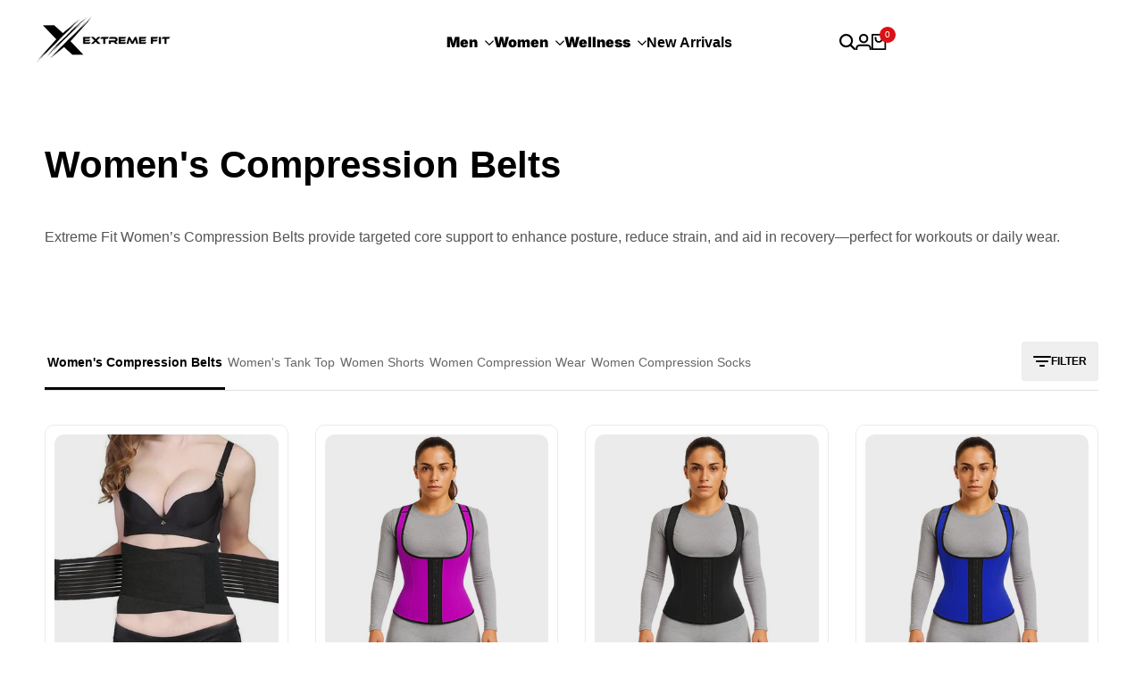

--- FILE ---
content_type: text/html; charset=utf-8
request_url: https://extremefitusa.com/collections/womens-compression-belts
body_size: 42225
content:
<!doctype html><html class="no-js hdt-pr-img__effect-none hdt-badge__shape-round dir--ltr hdt-hidden-products-quickview hdt-hidden-products-wishlist hdt-hidden-products-compare" lang="en" dir="ltr">
  <head><meta charset="utf-8">
    <meta http-equiv="X-UA-Compatible" content="IE=edge">
    <meta name="viewport" content="width=device-width,initial-scale=1">
    <meta name="theme-color" content="">
    <link rel="canonical" href="https://extremefitusa.com/collections/womens-compression-belts"><link rel="icon" type="image/png" href="//extremefitusa.com/cdn/shop/files/ef_21554b6c-edb1-42bb-8588-f99cf7627baf.png?crop=center&height=32&v=1746540013&width=32">
      <link rel="apple-touch-icon" href="//extremefitusa.com/cdn/shop/files/ef_21554b6c-edb1-42bb-8588-f99cf7627baf.png?crop=center&height=48&v=1746540013&width=48"><link rel="preconnect" href="https://fonts.shopifycdn.com" crossorigin><title>
      Women&#39;s Compression Belts
 &ndash; Extreme Fit</title><meta name="description" content="Extreme Fit Women’s Compression Belts provide targeted core support to enhance posture, reduce strain, and aid in recovery—perfect for workouts or daily wear.">
<!-- /snippets/social-meta-tags.liquid -->

<meta property="og:site_name" content="Extreme Fit">
<meta property="og:url" content="https://extremefitusa.com/collections/womens-compression-belts">
<meta property="og:title" content="Women&#39;s Compression Belts">
<meta property="og:type" content="website">
<meta property="og:description" content="Extreme Fit Women’s Compression Belts provide targeted core support to enhance posture, reduce strain, and aid in recovery—perfect for workouts or daily wear."><meta name="twitter:site" content="@extremefitusa"><meta name="twitter:card" content="summary_large_image">
<meta name="twitter:title" content="Women&#39;s Compression Belts">
<meta name="twitter:description" content="Extreme Fit Women’s Compression Belts provide targeted core support to enhance posture, reduce strain, and aid in recovery—perfect for workouts or daily wear.">
<style data-shopify>@font-face {font-family: Inter;font-weight: 900;font-style: normal;font-display: swap;src: url("//extremefitusa.com/cdn/fonts/inter/inter_n9.5eeac4b640934cb12c98bb58e5b212c8a842a731.woff2") format("woff2"), url("//extremefitusa.com/cdn/fonts/inter/inter_n9.a68b28f7e46ea1faab81e409809ee4919dd6e3f0.woff") format("woff");}:root {--aspect-ratiocus1:0.716;--scrollbar-w: 0px;/* Spacing */--spacing-0-2: 0.2rem; /* 2px */--spacing-0-4: 0.4rem; /* 4px */--spacing-0-6: 0.6rem; /* 6px */--spacing-0-8: 0.8rem; /* 8px */--spacing-1: 1rem; /* 10px */--spacing-1-2: 1.2rem; /* 12px */--spacing-1-4: 1.4rem; /* 14px */--spacing-1-6: 1.6rem; /* 16px */--spacing-1-8: 1.8rem; /* 18px */--spacing-2: 2rem; /* 20px */--spacing-2-2: 2.2rem; /* 22px */--spacing-2-4: 2.4rem; /* 24px */--spacing-2-6: 2.6rem; /* 26px */--spacing-2-8: 2.8rem; /* 28px */--spacing-3: 3rem; /* 30px */--spacing-3-2: 3.2rem; /* 32px */--spacing-3-4: 3.4rem; /* 34px */--spacing-3-6: 3.6rem; /* 36px */--spacing-3-8: 3.8rem; /* 38px */--spacing-4: 4rem; /* 40px */--spacing-4-2: 4.2rem; /* 42px */--spacing-4-4: 4.4rem; /* 44px */--spacing-4-8: 4.8rem; /* 48px */--spacing-5: 5rem; /* 50px */--spacing-5-6: 5.6rem; /* 56px */--spacing-6: 6rem; /* 60px */--spacing-6-4: 6.4rem; /* 64px */--spacing-7: 7rem; /* 70px */--spacing-7-2: 7.2rem; /* 72px */--spacing-8: 8rem; /* 80px */--spacing-9: 9rem; /* 90px */--spacing-10: 10rem; /* 100px *//* Colors */--color-base-background: 255 255 255;--color-base-text: 134 134 134;--color-accent: 219 18 21;--color-accent-secondary: 255 255 255;--color-focus: 213 58 61;--payment-terms-background-color: rgb(255 255 255);/* Product badge colors */--color-on-sale-badge-background: 252 87 50;--color-on-sale-badge-text: 255 255 255;--color-new-badge-background: 72 212 187;--color-new-badge-text: 255 255 255;--color-sold-out-badge-background: 242 242 242;--color-sold-out-badge-text: 0 0 0;--color-pre-order-badge-background: 85 166 83;--color-pre-order-badge-text: 255 255 255;--color-custom-badge-background: 131 183 53;--color-custom-badge-text: 255 255 255;/* Notices colors */--color-tooltip-background: 35 35 35;--color-tooltip-text: 255 255 255;--color-success-background: 232 240 233;--color-success-text: 66 132 69;--color-warning-background: 251 246 234;--color-warning-text: 224 178 82;--color-error-background: 253 224 228;--color-error-text: 235 0 27;--font-body-family: Arial, sans-serif;--font-body-style: normal;--font-body-weight: 400;--font-body-weight-bold: 700;--font-heading-family: Inter, sans-serif;--font-heading-style: normal;--font-heading-weight: 900;--font-body-line-height: 1.6;--font-body-spacing: 0.0em;--font-heading-scale: 1.0;--font-heading-line-height: 1.2;--font-heading-spacing: 0.0em;--button-line-height: 1.2;/* Font sizes */--text-xs: 1.0rem;--text-sm: 1.2rem;--text-base: 1.4rem;--text-lg: 1.6rem;--text-xl: 1.8rem;--text-2xl: 2.0rem;--text-4xl: 2.2rem;--text-6xl: 2.4rem;--text-8xl: 2.6rem;--text-10xl: 2.8rem;--text-12xl: 3.0rem;/* Font Weight */--font-light: 300;--font-normal: 400;--font-medium: 500;--font-semibold: 600;--font-bold: 700;--font-extrabold: 800;--font-black: 900;--spacing-x: 15px;--spacing-y: 15px;--container-max-width: 144rem;--container-max-width-padding-lg: 154rem;--container-max-width-padding-md: 150rem;--container-width-margin: 0rem;--spacing-sections-desktop: 0px;--spacing-sections-mobile: 0px;/* Border Radius */--rounded-2xs: 0.16666666666666666rem;--rounded-xs: 0.25rem;--rounded-sm: 0.5rem;--rounded: 1.0rem;--rounded-lg: 2.0rem;--rounded-full: 9999px;--rounded-button: 0.3rem;--rounded-input: 0.3rem;--rounded-product-card: 1.0rem;--rounded-product-media: 1.0rem;--rounded-collection-card: 1.0rem;--rounded-blog-card: 1.0rem;--padding-block-input: var(--spacing-0-6);--padding-inline-input: var(--spacing-1);--height-input: var(--spacing-4-2);--cursor-zoom-in-icon: url(//extremefitusa.com/cdn/shop/t/10/assets/cursor-zoom-in.svg?v=88807523373575012131745585918);--cursor-close-icon: url(//extremefitusa.com/cdn/shop/t/10/assets/cursor-close.svg?v=47636334999695629861745585918);/* RTL support */--value-logical-flip: 1;--value-origin-start: left;--value-origin-end: right;}/* Color schemes */[color-scheme="scheme-1"] {--color-background: 255 255 255;--gradient-background: #ffffff;--color-background2: 242 242 242;--color-foreground: 0 0 0;--color-foreground2: 84 84 84;--color-button: 0 0 0;--color-button-text: 255 255 255;--color-button-border: 0 0 0;--color-secondary-button: 255 255 255;--color-secondary-button-bg: 255 255 255;--color-secondary-button-text: 0 0 0;--color-link: 0 0 0;--color-line-border: 235 235 235;--color-overlay: 0 0 0;--payment-terms-background-color: rgb(255 255 255);/* Product colors */--color-pr-price: 0 0 0;--color-pr-sale-price: 219 18 21;--color-pr-text: 0 0 0;--color-pr-rating: ;/* Input colors */--color-input-primary: 255 255 255;--color-input-secondary: 144 144 144;}[color-scheme="scheme-2"] {--color-background: 255 255 255;--gradient-background: #ffffff;--color-background2: 255 255 255;--color-foreground: 0 0 0;--color-foreground2: 84 84 84;--color-button: 255 255 255;--color-button-text: 0 0 0;--color-button-border: 235 235 235;--color-secondary-button: 255 255 255;--color-secondary-button-bg: 255 255 255;--color-secondary-button-text: 0 0 0;--color-link: 0 0 0;--color-line-border: 236 236 236;--color-overlay: 0 0 0;--payment-terms-background-color: rgb(255 255 255);/* Product colors */--color-pr-price: 0 0 0;--color-pr-sale-price: 219 18 21;--color-pr-text: 0 0 0;--color-pr-rating: ;/* Input colors */--color-input-primary: 255 255 255;--color-input-secondary: 0 0 0;}[color-scheme="scheme-3"] {--color-background: 255 255 255;--gradient-background: #ffffff;--color-background2: 255 255 255;--color-foreground: 0 0 0;--color-foreground2: 0 0 0;--color-button: 242 242 242;--color-button-text: 0 0 0;--color-button-border: 242 242 242;--color-secondary-button: 255 255 255;--color-secondary-button-bg: 255 255 255;--color-secondary-button-text: 0 0 0;--color-link: 0 0 0;--color-line-border: 238 238 238;--color-overlay: 0 0 0;--payment-terms-background-color: rgb(255 255 255);/* Product colors */--color-pr-price: 0 0 0;--color-pr-sale-price: 219 18 21;--color-pr-text: 0 0 0;--color-pr-rating: ;/* Input colors */--color-input-primary: 255 255 255;--color-input-secondary: 0 0 0;}[color-scheme="scheme-4"] {--color-background: 245 245 245;--gradient-background: #f5f5f5;--color-background2: 255 255 255;--color-foreground: 0 0 0;--color-foreground2: 84 84 84;--color-button: 0 0 0;--color-button-text: 255 255 255;--color-button-border: 0 0 0;--color-secondary-button: 245 245 245;--color-secondary-button-bg: 255 255 255;--color-secondary-button-text: 0 0 0;--color-link: 0 0 0;--color-line-border: 235 235 235;--color-overlay: 0 0 0;--payment-terms-background-color: rgb(245 245 245);/* Product colors */--color-pr-price: 0 0 0;--color-pr-sale-price: 219 18 21;--color-pr-text: 0 0 0;--color-pr-rating: ;/* Input colors */--color-input-primary: 255 255 255;--color-input-secondary: 144 144 144;}[color-scheme="scheme-5"] {--color-background: 251 247 240;--gradient-background: #fbf7f0;--color-background2: 251 247 240;--color-foreground: 0 0 0;--color-foreground2: 69 83 94;--color-button: 0 0 0;--color-button-text: 255 255 255;--color-button-border: 0 0 0;--color-secondary-button: 251 247 240;--color-secondary-button-bg: 255 255 255;--color-secondary-button-text: 0 0 0;--color-link: 0 0 0;--color-line-border: 0 0 0;--color-overlay: 0 0 0;--payment-terms-background-color: rgb(251 247 240);/* Product colors */--color-pr-price: 0 0 0;--color-pr-sale-price: 219 18 21;--color-pr-text: 0 0 0;--color-pr-rating: ;/* Input colors */--color-input-primary: 255 255 255;--color-input-secondary: 104 104 104;}[color-scheme="scheme-67a7ca9f-3333-4245-b79f-2e9849d7e615"] {--color-background: 0 0 0;--gradient-background: #000000;--color-background2: 68 68 68;--color-foreground: 255 255 255;--color-foreground2: 231 231 231;--color-button: 255 255 255;--color-button-text: 0 0 0;--color-button-border: 255 255 255;--color-secondary-button: 0 0 0;--color-secondary-button-bg: 0 0 0;--color-secondary-button-text: 255 255 255;--color-link: 255 255 255;--color-line-border: 68 68 68;--color-overlay: 0 0 0;--payment-terms-background-color: rgb(0 0 0);/* Product colors */--color-pr-price: 255 255 255;--color-pr-sale-price: 219 18 21;--color-pr-text: 255 255 255;--color-pr-rating: ;/* Input colors */--color-input-primary: 255 255 255;--color-input-secondary: 144 144 144;}[color-scheme="scheme-4f7d5921-8567-40ac-8211-ef87792674d6"] {--color-background: 252 255 178;--gradient-background: #fcffb2;--color-background2: 255 255 255;--color-foreground: 0 0 0;--color-foreground2: 84 84 84;--color-button: 0 0 0;--color-button-text: 255 255 255;--color-button-border: 0 0 0;--color-secondary-button: 252 255 178;--color-secondary-button-bg: 255 255 255;--color-secondary-button-text: 0 0 0;--color-link: 0 0 0;--color-line-border: 238 238 238;--color-overlay: 255 255 255;--payment-terms-background-color: rgb(252 255 178);/* Product colors */--color-pr-price: 0 0 0;--color-pr-sale-price: 219 18 21;--color-pr-text: 0 0 0;--color-pr-rating: ;/* Input colors */--color-input-primary: 255 255 255;--color-input-secondary: 144 144 144;}[color-scheme="scheme-4f7d5921-8567-40ac-8211-ef87792674d3"] {--color-background: 255 255 255;--gradient-background: #ffffff;--color-background2: 242 242 242;--color-foreground: 0 0 0;--color-foreground2: 255 255 255;--color-button: 219 18 21;--color-button-text: 255 255 255;--color-button-border: 219 18 21;--color-secondary-button: 255 255 255;--color-secondary-button-bg: 255 255 255;--color-secondary-button-text: 0 0 0;--color-link: 0 0 0;--color-line-border: 235 235 235;--color-overlay: 0 0 0;--payment-terms-background-color: rgb(255 255 255);/* Product colors */--color-pr-price: 0 0 0;--color-pr-sale-price: 219 18 21;--color-pr-text: 0 0 0;--color-pr-rating: ;/* Input colors */--color-input-primary: 255 255 255;--color-input-secondary: 144 144 144;}[color-scheme="scheme-4f3a8eda-0aeb-4666-842e-91a0be26df3c"] {--color-background: 46 67 102;--gradient-background: #2e4366;--color-background2: 242 242 242;--color-foreground: 255 255 255;--color-foreground2: 255 255 255;--color-button: 255 255 255;--color-button-text: 0 0 0;--color-button-border: 0 0 0;--color-secondary-button: 46 67 102;--color-secondary-button-bg: 255 255 255;--color-secondary-button-text: 0 0 0;--color-link: 0 0 0;--color-line-border: 0 0 0;--color-overlay: 0 0 0;--payment-terms-background-color: rgb(46 67 102);/* Product colors */--color-pr-price: 0 0 0;--color-pr-sale-price: 219 18 21;--color-pr-text: 0 0 0;--color-pr-rating: ;/* Input colors */--color-input-primary: 255 255 255;--color-input-secondary: 144 144 144;}@media screen and (min-width: 768px) {:root {/* Font sizes */--text-xs: 1.0rem;--text-sm: 1.2rem;--text-base: 1.4rem;--text-lg: 1.6rem;--text-xl: 1.8rem;--text-2xl: 2.0rem;--text-4xl: 2.2rem;--text-6xl: 2.4rem;--text-8xl: 2.6rem;--text-10xl: 2.8rem;--text-12xl: 3.0rem;--spacing-x: 30px;--spacing-y: 30px;}}</style>

<link href="//extremefitusa.com/cdn/shop/t/10/assets/base.css?v=130467934314930035831762539947" rel="stylesheet" type="text/css" media="all" />
<link rel="preload" as="font" href="//extremefitusa.com/cdn/fonts/inter/inter_n9.5eeac4b640934cb12c98bb58e5b212c8a842a731.woff2" type="font/woff2" crossorigin><link href="//extremefitusa.com/cdn/shop/t/10/assets/theme.css?v=126465566150282032251745585918" rel="stylesheet" type="text/css" media="all" /><script async crossorigin fetchpriority="high" src="/cdn/shopifycloud/importmap-polyfill/es-modules-shim.2.4.0.js"></script>
<script>if (!HTMLScriptElement.supports?.("importmap")) { const importMap = document.createElement('script'); importMap.async = true; importMap.src = "//extremefitusa.com/cdn/shop/t/10/assets/importmap.min.js?v=111504132928535020251745585918"; document.head.appendChild(importMap); }</script>
<script type="importmap">
  {
    "imports": {
      "vendor": "//extremefitusa.com/cdn/shop/t/10/assets/vendor.min.js?v=94278592681068290511745585918",
      "global": "//extremefitusa.com/cdn/shop/t/10/assets/global.min.js?v=154251883824774339441745585918",
      "photoswipe": "//extremefitusa.com/cdn/shop/t/10/assets/es-photoswipe.min.js?v=56831319481966336101745585918",
      "dayjs": "//extremefitusa.com/cdn/shop/t/10/assets/day.min.js?v=105690777647603308301745585918"
    }
  }
</script>
<script type="module" src="//extremefitusa.com/cdn/shop/t/10/assets/vendor.min.js?v=94278592681068290511745585918"></script>
<script type="module" src="//extremefitusa.com/cdn/shop/t/10/assets/global.min.js?v=154251883824774339441745585918"></script><script>window.performance && window.performance.mark && window.performance.mark('shopify.content_for_header.start');</script><meta name="facebook-domain-verification" content="y2i8eml1rzykge7h3wlt8p2v5h6eop">
<meta id="shopify-digital-wallet" name="shopify-digital-wallet" content="/83133202736/digital_wallets/dialog">
<meta name="shopify-checkout-api-token" content="67eee016a57ab0bce999081b48b95c76">
<meta id="in-context-paypal-metadata" data-shop-id="83133202736" data-venmo-supported="false" data-environment="production" data-locale="en_US" data-paypal-v4="true" data-currency="USD">
<link rel="alternate" type="application/atom+xml" title="Feed" href="/collections/womens-compression-belts.atom" />
<link rel="alternate" type="application/json+oembed" href="https://extremefitusa.com/collections/womens-compression-belts.oembed">
<script async="async" src="/checkouts/internal/preloads.js?locale=en-US"></script>
<link rel="preconnect" href="https://shop.app" crossorigin="anonymous">
<script async="async" src="https://shop.app/checkouts/internal/preloads.js?locale=en-US&shop_id=83133202736" crossorigin="anonymous"></script>
<script id="apple-pay-shop-capabilities" type="application/json">{"shopId":83133202736,"countryCode":"US","currencyCode":"USD","merchantCapabilities":["supports3DS"],"merchantId":"gid:\/\/shopify\/Shop\/83133202736","merchantName":"Extreme Fit","requiredBillingContactFields":["postalAddress","email"],"requiredShippingContactFields":["postalAddress","email"],"shippingType":"shipping","supportedNetworks":["visa","masterCard","amex","discover","elo","jcb"],"total":{"type":"pending","label":"Extreme Fit","amount":"1.00"},"shopifyPaymentsEnabled":true,"supportsSubscriptions":true}</script>
<script id="shopify-features" type="application/json">{"accessToken":"67eee016a57ab0bce999081b48b95c76","betas":["rich-media-storefront-analytics"],"domain":"extremefitusa.com","predictiveSearch":true,"shopId":83133202736,"locale":"en"}</script>
<script>var Shopify = Shopify || {};
Shopify.shop = "extemefitusa.myshopify.com";
Shopify.locale = "en";
Shopify.currency = {"active":"USD","rate":"1.0"};
Shopify.country = "US";
Shopify.theme = {"name":"Extremefit\/Stage-1","id":175825846576,"schema_name":"Ecomus","schema_version":"1.9.1","theme_store_id":null,"role":"main"};
Shopify.theme.handle = "null";
Shopify.theme.style = {"id":null,"handle":null};
Shopify.cdnHost = "extremefitusa.com/cdn";
Shopify.routes = Shopify.routes || {};
Shopify.routes.root = "/";</script>
<script type="module">!function(o){(o.Shopify=o.Shopify||{}).modules=!0}(window);</script>
<script>!function(o){function n(){var o=[];function n(){o.push(Array.prototype.slice.apply(arguments))}return n.q=o,n}var t=o.Shopify=o.Shopify||{};t.loadFeatures=n(),t.autoloadFeatures=n()}(window);</script>
<script>
  window.ShopifyPay = window.ShopifyPay || {};
  window.ShopifyPay.apiHost = "shop.app\/pay";
  window.ShopifyPay.redirectState = null;
</script>
<script id="shop-js-analytics" type="application/json">{"pageType":"collection"}</script>
<script defer="defer" async type="module" src="//extremefitusa.com/cdn/shopifycloud/shop-js/modules/v2/client.init-shop-cart-sync_BdyHc3Nr.en.esm.js"></script>
<script defer="defer" async type="module" src="//extremefitusa.com/cdn/shopifycloud/shop-js/modules/v2/chunk.common_Daul8nwZ.esm.js"></script>
<script type="module">
  await import("//extremefitusa.com/cdn/shopifycloud/shop-js/modules/v2/client.init-shop-cart-sync_BdyHc3Nr.en.esm.js");
await import("//extremefitusa.com/cdn/shopifycloud/shop-js/modules/v2/chunk.common_Daul8nwZ.esm.js");

  window.Shopify.SignInWithShop?.initShopCartSync?.({"fedCMEnabled":true,"windoidEnabled":true});

</script>
<script>
  window.Shopify = window.Shopify || {};
  if (!window.Shopify.featureAssets) window.Shopify.featureAssets = {};
  window.Shopify.featureAssets['shop-js'] = {"shop-cart-sync":["modules/v2/client.shop-cart-sync_QYOiDySF.en.esm.js","modules/v2/chunk.common_Daul8nwZ.esm.js"],"init-fed-cm":["modules/v2/client.init-fed-cm_DchLp9rc.en.esm.js","modules/v2/chunk.common_Daul8nwZ.esm.js"],"shop-button":["modules/v2/client.shop-button_OV7bAJc5.en.esm.js","modules/v2/chunk.common_Daul8nwZ.esm.js"],"init-windoid":["modules/v2/client.init-windoid_DwxFKQ8e.en.esm.js","modules/v2/chunk.common_Daul8nwZ.esm.js"],"shop-cash-offers":["modules/v2/client.shop-cash-offers_DWtL6Bq3.en.esm.js","modules/v2/chunk.common_Daul8nwZ.esm.js","modules/v2/chunk.modal_CQq8HTM6.esm.js"],"shop-toast-manager":["modules/v2/client.shop-toast-manager_CX9r1SjA.en.esm.js","modules/v2/chunk.common_Daul8nwZ.esm.js"],"init-shop-email-lookup-coordinator":["modules/v2/client.init-shop-email-lookup-coordinator_UhKnw74l.en.esm.js","modules/v2/chunk.common_Daul8nwZ.esm.js"],"pay-button":["modules/v2/client.pay-button_DzxNnLDY.en.esm.js","modules/v2/chunk.common_Daul8nwZ.esm.js"],"avatar":["modules/v2/client.avatar_BTnouDA3.en.esm.js"],"init-shop-cart-sync":["modules/v2/client.init-shop-cart-sync_BdyHc3Nr.en.esm.js","modules/v2/chunk.common_Daul8nwZ.esm.js"],"shop-login-button":["modules/v2/client.shop-login-button_D8B466_1.en.esm.js","modules/v2/chunk.common_Daul8nwZ.esm.js","modules/v2/chunk.modal_CQq8HTM6.esm.js"],"init-customer-accounts-sign-up":["modules/v2/client.init-customer-accounts-sign-up_C8fpPm4i.en.esm.js","modules/v2/client.shop-login-button_D8B466_1.en.esm.js","modules/v2/chunk.common_Daul8nwZ.esm.js","modules/v2/chunk.modal_CQq8HTM6.esm.js"],"init-shop-for-new-customer-accounts":["modules/v2/client.init-shop-for-new-customer-accounts_CVTO0Ztu.en.esm.js","modules/v2/client.shop-login-button_D8B466_1.en.esm.js","modules/v2/chunk.common_Daul8nwZ.esm.js","modules/v2/chunk.modal_CQq8HTM6.esm.js"],"init-customer-accounts":["modules/v2/client.init-customer-accounts_dRgKMfrE.en.esm.js","modules/v2/client.shop-login-button_D8B466_1.en.esm.js","modules/v2/chunk.common_Daul8nwZ.esm.js","modules/v2/chunk.modal_CQq8HTM6.esm.js"],"shop-follow-button":["modules/v2/client.shop-follow-button_CkZpjEct.en.esm.js","modules/v2/chunk.common_Daul8nwZ.esm.js","modules/v2/chunk.modal_CQq8HTM6.esm.js"],"lead-capture":["modules/v2/client.lead-capture_BntHBhfp.en.esm.js","modules/v2/chunk.common_Daul8nwZ.esm.js","modules/v2/chunk.modal_CQq8HTM6.esm.js"],"checkout-modal":["modules/v2/client.checkout-modal_CfxcYbTm.en.esm.js","modules/v2/chunk.common_Daul8nwZ.esm.js","modules/v2/chunk.modal_CQq8HTM6.esm.js"],"shop-login":["modules/v2/client.shop-login_Da4GZ2H6.en.esm.js","modules/v2/chunk.common_Daul8nwZ.esm.js","modules/v2/chunk.modal_CQq8HTM6.esm.js"],"payment-terms":["modules/v2/client.payment-terms_MV4M3zvL.en.esm.js","modules/v2/chunk.common_Daul8nwZ.esm.js","modules/v2/chunk.modal_CQq8HTM6.esm.js"]};
</script>
<script id="__st">var __st={"a":83133202736,"offset":-18000,"reqid":"ea7eff53-d795-45b8-8811-99d96639ac14-1768967211","pageurl":"extremefitusa.com\/collections\/womens-compression-belts","u":"399311fa73d2","p":"collection","rtyp":"collection","rid":462291730736};</script>
<script>window.ShopifyPaypalV4VisibilityTracking = true;</script>
<script id="captcha-bootstrap">!function(){'use strict';const t='contact',e='account',n='new_comment',o=[[t,t],['blogs',n],['comments',n],[t,'customer']],c=[[e,'customer_login'],[e,'guest_login'],[e,'recover_customer_password'],[e,'create_customer']],r=t=>t.map((([t,e])=>`form[action*='/${t}']:not([data-nocaptcha='true']) input[name='form_type'][value='${e}']`)).join(','),a=t=>()=>t?[...document.querySelectorAll(t)].map((t=>t.form)):[];function s(){const t=[...o],e=r(t);return a(e)}const i='password',u='form_key',d=['recaptcha-v3-token','g-recaptcha-response','h-captcha-response',i],f=()=>{try{return window.sessionStorage}catch{return}},m='__shopify_v',_=t=>t.elements[u];function p(t,e,n=!1){try{const o=window.sessionStorage,c=JSON.parse(o.getItem(e)),{data:r}=function(t){const{data:e,action:n}=t;return t[m]||n?{data:e,action:n}:{data:t,action:n}}(c);for(const[e,n]of Object.entries(r))t.elements[e]&&(t.elements[e].value=n);n&&o.removeItem(e)}catch(o){console.error('form repopulation failed',{error:o})}}const l='form_type',E='cptcha';function T(t){t.dataset[E]=!0}const w=window,h=w.document,L='Shopify',v='ce_forms',y='captcha';let A=!1;((t,e)=>{const n=(g='f06e6c50-85a8-45c8-87d0-21a2b65856fe',I='https://cdn.shopify.com/shopifycloud/storefront-forms-hcaptcha/ce_storefront_forms_captcha_hcaptcha.v1.5.2.iife.js',D={infoText:'Protected by hCaptcha',privacyText:'Privacy',termsText:'Terms'},(t,e,n)=>{const o=w[L][v],c=o.bindForm;if(c)return c(t,g,e,D).then(n);var r;o.q.push([[t,g,e,D],n]),r=I,A||(h.body.append(Object.assign(h.createElement('script'),{id:'captcha-provider',async:!0,src:r})),A=!0)});var g,I,D;w[L]=w[L]||{},w[L][v]=w[L][v]||{},w[L][v].q=[],w[L][y]=w[L][y]||{},w[L][y].protect=function(t,e){n(t,void 0,e),T(t)},Object.freeze(w[L][y]),function(t,e,n,w,h,L){const[v,y,A,g]=function(t,e,n){const i=e?o:[],u=t?c:[],d=[...i,...u],f=r(d),m=r(i),_=r(d.filter((([t,e])=>n.includes(e))));return[a(f),a(m),a(_),s()]}(w,h,L),I=t=>{const e=t.target;return e instanceof HTMLFormElement?e:e&&e.form},D=t=>v().includes(t);t.addEventListener('submit',(t=>{const e=I(t);if(!e)return;const n=D(e)&&!e.dataset.hcaptchaBound&&!e.dataset.recaptchaBound,o=_(e),c=g().includes(e)&&(!o||!o.value);(n||c)&&t.preventDefault(),c&&!n&&(function(t){try{if(!f())return;!function(t){const e=f();if(!e)return;const n=_(t);if(!n)return;const o=n.value;o&&e.removeItem(o)}(t);const e=Array.from(Array(32),(()=>Math.random().toString(36)[2])).join('');!function(t,e){_(t)||t.append(Object.assign(document.createElement('input'),{type:'hidden',name:u})),t.elements[u].value=e}(t,e),function(t,e){const n=f();if(!n)return;const o=[...t.querySelectorAll(`input[type='${i}']`)].map((({name:t})=>t)),c=[...d,...o],r={};for(const[a,s]of new FormData(t).entries())c.includes(a)||(r[a]=s);n.setItem(e,JSON.stringify({[m]:1,action:t.action,data:r}))}(t,e)}catch(e){console.error('failed to persist form',e)}}(e),e.submit())}));const S=(t,e)=>{t&&!t.dataset[E]&&(n(t,e.some((e=>e===t))),T(t))};for(const o of['focusin','change'])t.addEventListener(o,(t=>{const e=I(t);D(e)&&S(e,y())}));const B=e.get('form_key'),M=e.get(l),P=B&&M;t.addEventListener('DOMContentLoaded',(()=>{const t=y();if(P)for(const e of t)e.elements[l].value===M&&p(e,B);[...new Set([...A(),...v().filter((t=>'true'===t.dataset.shopifyCaptcha))])].forEach((e=>S(e,t)))}))}(h,new URLSearchParams(w.location.search),n,t,e,['guest_login'])})(!0,!0)}();</script>
<script integrity="sha256-4kQ18oKyAcykRKYeNunJcIwy7WH5gtpwJnB7kiuLZ1E=" data-source-attribution="shopify.loadfeatures" defer="defer" src="//extremefitusa.com/cdn/shopifycloud/storefront/assets/storefront/load_feature-a0a9edcb.js" crossorigin="anonymous"></script>
<script crossorigin="anonymous" defer="defer" src="//extremefitusa.com/cdn/shopifycloud/storefront/assets/shopify_pay/storefront-65b4c6d7.js?v=20250812"></script>
<script data-source-attribution="shopify.dynamic_checkout.dynamic.init">var Shopify=Shopify||{};Shopify.PaymentButton=Shopify.PaymentButton||{isStorefrontPortableWallets:!0,init:function(){window.Shopify.PaymentButton.init=function(){};var t=document.createElement("script");t.src="https://extremefitusa.com/cdn/shopifycloud/portable-wallets/latest/portable-wallets.en.js",t.type="module",document.head.appendChild(t)}};
</script>
<script data-source-attribution="shopify.dynamic_checkout.buyer_consent">
  function portableWalletsHideBuyerConsent(e){var t=document.getElementById("shopify-buyer-consent"),n=document.getElementById("shopify-subscription-policy-button");t&&n&&(t.classList.add("hidden"),t.setAttribute("aria-hidden","true"),n.removeEventListener("click",e))}function portableWalletsShowBuyerConsent(e){var t=document.getElementById("shopify-buyer-consent"),n=document.getElementById("shopify-subscription-policy-button");t&&n&&(t.classList.remove("hidden"),t.removeAttribute("aria-hidden"),n.addEventListener("click",e))}window.Shopify?.PaymentButton&&(window.Shopify.PaymentButton.hideBuyerConsent=portableWalletsHideBuyerConsent,window.Shopify.PaymentButton.showBuyerConsent=portableWalletsShowBuyerConsent);
</script>
<script data-source-attribution="shopify.dynamic_checkout.cart.bootstrap">document.addEventListener("DOMContentLoaded",(function(){function t(){return document.querySelector("shopify-accelerated-checkout-cart, shopify-accelerated-checkout")}if(t())Shopify.PaymentButton.init();else{new MutationObserver((function(e,n){t()&&(Shopify.PaymentButton.init(),n.disconnect())})).observe(document.body,{childList:!0,subtree:!0})}}));
</script>
<link id="shopify-accelerated-checkout-styles" rel="stylesheet" media="screen" href="https://extremefitusa.com/cdn/shopifycloud/portable-wallets/latest/accelerated-checkout-backwards-compat.css" crossorigin="anonymous">
<style id="shopify-accelerated-checkout-cart">
        #shopify-buyer-consent {
  margin-top: 1em;
  display: inline-block;
  width: 100%;
}

#shopify-buyer-consent.hidden {
  display: none;
}

#shopify-subscription-policy-button {
  background: none;
  border: none;
  padding: 0;
  text-decoration: underline;
  font-size: inherit;
  cursor: pointer;
}

#shopify-subscription-policy-button::before {
  box-shadow: none;
}

      </style>

<script>window.performance && window.performance.mark && window.performance.mark('shopify.content_for_header.end');</script>
<style>
      @import url('https://fonts.googleapis.com/css2?family=Oswald:wght@200..700&display=swap');
    </style>

  <link href="https://monorail-edge.shopifysvc.com" rel="dns-prefetch">
<script>(function(){if ("sendBeacon" in navigator && "performance" in window) {try {var session_token_from_headers = performance.getEntriesByType('navigation')[0].serverTiming.find(x => x.name == '_s').description;} catch {var session_token_from_headers = undefined;}var session_cookie_matches = document.cookie.match(/_shopify_s=([^;]*)/);var session_token_from_cookie = session_cookie_matches && session_cookie_matches.length === 2 ? session_cookie_matches[1] : "";var session_token = session_token_from_headers || session_token_from_cookie || "";function handle_abandonment_event(e) {var entries = performance.getEntries().filter(function(entry) {return /monorail-edge.shopifysvc.com/.test(entry.name);});if (!window.abandonment_tracked && entries.length === 0) {window.abandonment_tracked = true;var currentMs = Date.now();var navigation_start = performance.timing.navigationStart;var payload = {shop_id: 83133202736,url: window.location.href,navigation_start,duration: currentMs - navigation_start,session_token,page_type: "collection"};window.navigator.sendBeacon("https://monorail-edge.shopifysvc.com/v1/produce", JSON.stringify({schema_id: "online_store_buyer_site_abandonment/1.1",payload: payload,metadata: {event_created_at_ms: currentMs,event_sent_at_ms: currentMs}}));}}window.addEventListener('pagehide', handle_abandonment_event);}}());</script>
<script id="web-pixels-manager-setup">(function e(e,d,r,n,o){if(void 0===o&&(o={}),!Boolean(null===(a=null===(i=window.Shopify)||void 0===i?void 0:i.analytics)||void 0===a?void 0:a.replayQueue)){var i,a;window.Shopify=window.Shopify||{};var t=window.Shopify;t.analytics=t.analytics||{};var s=t.analytics;s.replayQueue=[],s.publish=function(e,d,r){return s.replayQueue.push([e,d,r]),!0};try{self.performance.mark("wpm:start")}catch(e){}var l=function(){var e={modern:/Edge?\/(1{2}[4-9]|1[2-9]\d|[2-9]\d{2}|\d{4,})\.\d+(\.\d+|)|Firefox\/(1{2}[4-9]|1[2-9]\d|[2-9]\d{2}|\d{4,})\.\d+(\.\d+|)|Chrom(ium|e)\/(9{2}|\d{3,})\.\d+(\.\d+|)|(Maci|X1{2}).+ Version\/(15\.\d+|(1[6-9]|[2-9]\d|\d{3,})\.\d+)([,.]\d+|)( \(\w+\)|)( Mobile\/\w+|) Safari\/|Chrome.+OPR\/(9{2}|\d{3,})\.\d+\.\d+|(CPU[ +]OS|iPhone[ +]OS|CPU[ +]iPhone|CPU IPhone OS|CPU iPad OS)[ +]+(15[._]\d+|(1[6-9]|[2-9]\d|\d{3,})[._]\d+)([._]\d+|)|Android:?[ /-](13[3-9]|1[4-9]\d|[2-9]\d{2}|\d{4,})(\.\d+|)(\.\d+|)|Android.+Firefox\/(13[5-9]|1[4-9]\d|[2-9]\d{2}|\d{4,})\.\d+(\.\d+|)|Android.+Chrom(ium|e)\/(13[3-9]|1[4-9]\d|[2-9]\d{2}|\d{4,})\.\d+(\.\d+|)|SamsungBrowser\/([2-9]\d|\d{3,})\.\d+/,legacy:/Edge?\/(1[6-9]|[2-9]\d|\d{3,})\.\d+(\.\d+|)|Firefox\/(5[4-9]|[6-9]\d|\d{3,})\.\d+(\.\d+|)|Chrom(ium|e)\/(5[1-9]|[6-9]\d|\d{3,})\.\d+(\.\d+|)([\d.]+$|.*Safari\/(?![\d.]+ Edge\/[\d.]+$))|(Maci|X1{2}).+ Version\/(10\.\d+|(1[1-9]|[2-9]\d|\d{3,})\.\d+)([,.]\d+|)( \(\w+\)|)( Mobile\/\w+|) Safari\/|Chrome.+OPR\/(3[89]|[4-9]\d|\d{3,})\.\d+\.\d+|(CPU[ +]OS|iPhone[ +]OS|CPU[ +]iPhone|CPU IPhone OS|CPU iPad OS)[ +]+(10[._]\d+|(1[1-9]|[2-9]\d|\d{3,})[._]\d+)([._]\d+|)|Android:?[ /-](13[3-9]|1[4-9]\d|[2-9]\d{2}|\d{4,})(\.\d+|)(\.\d+|)|Mobile Safari.+OPR\/([89]\d|\d{3,})\.\d+\.\d+|Android.+Firefox\/(13[5-9]|1[4-9]\d|[2-9]\d{2}|\d{4,})\.\d+(\.\d+|)|Android.+Chrom(ium|e)\/(13[3-9]|1[4-9]\d|[2-9]\d{2}|\d{4,})\.\d+(\.\d+|)|Android.+(UC? ?Browser|UCWEB|U3)[ /]?(15\.([5-9]|\d{2,})|(1[6-9]|[2-9]\d|\d{3,})\.\d+)\.\d+|SamsungBrowser\/(5\.\d+|([6-9]|\d{2,})\.\d+)|Android.+MQ{2}Browser\/(14(\.(9|\d{2,})|)|(1[5-9]|[2-9]\d|\d{3,})(\.\d+|))(\.\d+|)|K[Aa][Ii]OS\/(3\.\d+|([4-9]|\d{2,})\.\d+)(\.\d+|)/},d=e.modern,r=e.legacy,n=navigator.userAgent;return n.match(d)?"modern":n.match(r)?"legacy":"unknown"}(),u="modern"===l?"modern":"legacy",c=(null!=n?n:{modern:"",legacy:""})[u],f=function(e){return[e.baseUrl,"/wpm","/b",e.hashVersion,"modern"===e.buildTarget?"m":"l",".js"].join("")}({baseUrl:d,hashVersion:r,buildTarget:u}),m=function(e){var d=e.version,r=e.bundleTarget,n=e.surface,o=e.pageUrl,i=e.monorailEndpoint;return{emit:function(e){var a=e.status,t=e.errorMsg,s=(new Date).getTime(),l=JSON.stringify({metadata:{event_sent_at_ms:s},events:[{schema_id:"web_pixels_manager_load/3.1",payload:{version:d,bundle_target:r,page_url:o,status:a,surface:n,error_msg:t},metadata:{event_created_at_ms:s}}]});if(!i)return console&&console.warn&&console.warn("[Web Pixels Manager] No Monorail endpoint provided, skipping logging."),!1;try{return self.navigator.sendBeacon.bind(self.navigator)(i,l)}catch(e){}var u=new XMLHttpRequest;try{return u.open("POST",i,!0),u.setRequestHeader("Content-Type","text/plain"),u.send(l),!0}catch(e){return console&&console.warn&&console.warn("[Web Pixels Manager] Got an unhandled error while logging to Monorail."),!1}}}}({version:r,bundleTarget:l,surface:e.surface,pageUrl:self.location.href,monorailEndpoint:e.monorailEndpoint});try{o.browserTarget=l,function(e){var d=e.src,r=e.async,n=void 0===r||r,o=e.onload,i=e.onerror,a=e.sri,t=e.scriptDataAttributes,s=void 0===t?{}:t,l=document.createElement("script"),u=document.querySelector("head"),c=document.querySelector("body");if(l.async=n,l.src=d,a&&(l.integrity=a,l.crossOrigin="anonymous"),s)for(var f in s)if(Object.prototype.hasOwnProperty.call(s,f))try{l.dataset[f]=s[f]}catch(e){}if(o&&l.addEventListener("load",o),i&&l.addEventListener("error",i),u)u.appendChild(l);else{if(!c)throw new Error("Did not find a head or body element to append the script");c.appendChild(l)}}({src:f,async:!0,onload:function(){if(!function(){var e,d;return Boolean(null===(d=null===(e=window.Shopify)||void 0===e?void 0:e.analytics)||void 0===d?void 0:d.initialized)}()){var d=window.webPixelsManager.init(e)||void 0;if(d){var r=window.Shopify.analytics;r.replayQueue.forEach((function(e){var r=e[0],n=e[1],o=e[2];d.publishCustomEvent(r,n,o)})),r.replayQueue=[],r.publish=d.publishCustomEvent,r.visitor=d.visitor,r.initialized=!0}}},onerror:function(){return m.emit({status:"failed",errorMsg:"".concat(f," has failed to load")})},sri:function(e){var d=/^sha384-[A-Za-z0-9+/=]+$/;return"string"==typeof e&&d.test(e)}(c)?c:"",scriptDataAttributes:o}),m.emit({status:"loading"})}catch(e){m.emit({status:"failed",errorMsg:(null==e?void 0:e.message)||"Unknown error"})}}})({shopId: 83133202736,storefrontBaseUrl: "https://extremefitusa.com",extensionsBaseUrl: "https://extensions.shopifycdn.com/cdn/shopifycloud/web-pixels-manager",monorailEndpoint: "https://monorail-edge.shopifysvc.com/unstable/produce_batch",surface: "storefront-renderer",enabledBetaFlags: ["2dca8a86"],webPixelsConfigList: [{"id":"1786773808","configuration":"{\"accountID\":\"YbXFGB\",\"webPixelConfig\":\"eyJlbmFibGVBZGRlZFRvQ2FydEV2ZW50cyI6IHRydWV9\"}","eventPayloadVersion":"v1","runtimeContext":"STRICT","scriptVersion":"524f6c1ee37bacdca7657a665bdca589","type":"APP","apiClientId":123074,"privacyPurposes":["ANALYTICS","MARKETING"],"dataSharingAdjustments":{"protectedCustomerApprovalScopes":["read_customer_address","read_customer_email","read_customer_name","read_customer_personal_data","read_customer_phone"]}},{"id":"423002416","configuration":"{\"pixel_id\":\"269633240495327\",\"pixel_type\":\"facebook_pixel\",\"metaapp_system_user_token\":\"-\"}","eventPayloadVersion":"v1","runtimeContext":"OPEN","scriptVersion":"ca16bc87fe92b6042fbaa3acc2fbdaa6","type":"APP","apiClientId":2329312,"privacyPurposes":["ANALYTICS","MARKETING","SALE_OF_DATA"],"dataSharingAdjustments":{"protectedCustomerApprovalScopes":["read_customer_address","read_customer_email","read_customer_name","read_customer_personal_data","read_customer_phone"]}},{"id":"shopify-app-pixel","configuration":"{}","eventPayloadVersion":"v1","runtimeContext":"STRICT","scriptVersion":"0450","apiClientId":"shopify-pixel","type":"APP","privacyPurposes":["ANALYTICS","MARKETING"]},{"id":"shopify-custom-pixel","eventPayloadVersion":"v1","runtimeContext":"LAX","scriptVersion":"0450","apiClientId":"shopify-pixel","type":"CUSTOM","privacyPurposes":["ANALYTICS","MARKETING"]}],isMerchantRequest: false,initData: {"shop":{"name":"Extreme Fit","paymentSettings":{"currencyCode":"USD"},"myshopifyDomain":"extemefitusa.myshopify.com","countryCode":"US","storefrontUrl":"https:\/\/extremefitusa.com"},"customer":null,"cart":null,"checkout":null,"productVariants":[],"purchasingCompany":null},},"https://extremefitusa.com/cdn","fcfee988w5aeb613cpc8e4bc33m6693e112",{"modern":"","legacy":""},{"shopId":"83133202736","storefrontBaseUrl":"https:\/\/extremefitusa.com","extensionBaseUrl":"https:\/\/extensions.shopifycdn.com\/cdn\/shopifycloud\/web-pixels-manager","surface":"storefront-renderer","enabledBetaFlags":"[\"2dca8a86\"]","isMerchantRequest":"false","hashVersion":"fcfee988w5aeb613cpc8e4bc33m6693e112","publish":"custom","events":"[[\"page_viewed\",{}],[\"collection_viewed\",{\"collection\":{\"id\":\"462291730736\",\"title\":\"Women's Compression Belts\",\"productVariants\":[{\"price\":{\"amount\":29.99,\"currencyCode\":\"USD\"},\"product\":{\"title\":\"Adjustable Single-Compression Shaping Belt\",\"vendor\":\"EXTREME FIT\",\"id\":\"8675866149168\",\"untranslatedTitle\":\"Adjustable Single-Compression Shaping Belt\",\"url\":\"\/products\/double-compression-shaping-belt\",\"type\":\"Streamline Your Silhouette with the Compression Shaping Belt.\"},\"id\":\"46739966591280\",\"image\":{\"src\":\"\/\/extremefitusa.com\/cdn\/shop\/products\/003_b03b0404-d959-4443-b3bb-bfd0dbb4d4da.jpg?v=1741083384\"},\"sku\":\"EF-PONCB-S\",\"title\":\"Small\",\"untranslatedTitle\":\"Small\"},{\"price\":{\"amount\":19.99,\"currencyCode\":\"USD\"},\"product\":{\"title\":\"Shape-Defying Waist \u0026 Bust Trimmer\",\"vendor\":\"EXTREME FIT\",\"id\":\"9496793579824\",\"untranslatedTitle\":\"Shape-Defying Waist \u0026 Bust Trimmer\",\"url\":\"\/products\/shape-defying-waist-bust-trimmer\",\"type\":\"Embrace Confidence and Comfort with the Waist Slimming Belt.\"},\"id\":\"48756537491760\",\"image\":{\"src\":\"\/\/extremefitusa.com\/cdn\/shop\/files\/TI-WERSDWT-PIN01_9ef48f0d-a162-4314-ba7f-f23fe0daef0e.jpg?v=1762351810\"},\"sku\":\"TI-WERSDWT-PIN-M\",\"title\":\"Pink \/ Medium\/Large\",\"untranslatedTitle\":\"Pink \/ Medium\/Large\"},{\"price\":{\"amount\":19.99,\"currencyCode\":\"USD\"},\"product\":{\"title\":\"Women's Underbust Corset Cincher Body Shaper Girdle Waist \u0026 Shapewear Corset\",\"vendor\":\"EXTREME FIT\",\"id\":\"9496773820720\",\"untranslatedTitle\":\"Women's Underbust Corset Cincher Body Shaper Girdle Waist \u0026 Shapewear Corset\",\"url\":\"\/products\/womens-underbust-corset-cincher-body-shaper-girdle-waist-shapewear-corset\",\"type\":\"Embrace Confidence and Comfort with the Waist Slimming Belt.\"},\"id\":\"48756530315568\",\"image\":{\"src\":\"\/\/extremefitusa.com\/cdn\/shop\/files\/TI-NEWWTSC-PIN01.jpg?v=1762351277\"},\"sku\":\"TI-NEWWTSC-PIN-M\",\"title\":\"pinkcorset \/ Medium\/Large\",\"untranslatedTitle\":\"pinkcorset \/ Medium\/Large\"},{\"price\":{\"amount\":29.99,\"currencyCode\":\"USD\"},\"product\":{\"title\":\"Breathable Back Support Pain Relief Double Compression Waist Belt\",\"vendor\":\"EXTREME FIT\",\"id\":\"9496700977456\",\"untranslatedTitle\":\"Breathable Back Support Pain Relief Double Compression Waist Belt\",\"url\":\"\/products\/breathable-back-support-pain-relief-double-compression-waist-belt\",\"type\":\"Embrace Confidence and Comfort with the Waist Slimming Belt.\"},\"id\":\"48756319191344\",\"image\":{\"src\":\"\/\/extremefitusa.com\/cdn\/shop\/files\/EF-SDCWB-BLA_2.jpg?v=1741083107\"},\"sku\":\"EF-SDCWB-BLA\",\"title\":\"blackbelt \/ Medium\/Large\",\"untranslatedTitle\":\"blackbelt \/ Medium\/Large\"}]}}]]"});</script><script>
  window.ShopifyAnalytics = window.ShopifyAnalytics || {};
  window.ShopifyAnalytics.meta = window.ShopifyAnalytics.meta || {};
  window.ShopifyAnalytics.meta.currency = 'USD';
  var meta = {"products":[{"id":8675866149168,"gid":"gid:\/\/shopify\/Product\/8675866149168","vendor":"EXTREME FIT","type":"Streamline Your Silhouette with the Compression Shaping Belt.","handle":"double-compression-shaping-belt","variants":[{"id":46739966591280,"price":2999,"name":"Adjustable Single-Compression Shaping Belt - Small","public_title":"Small","sku":"EF-PONCB-S"},{"id":46739966624048,"price":2999,"name":"Adjustable Single-Compression Shaping Belt - Medium","public_title":"Medium","sku":"EF-PONCB-M"},{"id":46739966656816,"price":2999,"name":"Adjustable Single-Compression Shaping Belt - Large","public_title":"Large","sku":"EF-PONCB-L"},{"id":46739966689584,"price":2999,"name":"Adjustable Single-Compression Shaping Belt - XL","public_title":"XL","sku":"EF-PONCB-XL"},{"id":46739966722352,"price":2999,"name":"Adjustable Single-Compression Shaping Belt - 2XL","public_title":"2XL","sku":"EF-PONCB-2XL"}],"remote":false},{"id":9496793579824,"gid":"gid:\/\/shopify\/Product\/9496793579824","vendor":"EXTREME FIT","type":"Embrace Confidence and Comfort with the Waist Slimming Belt.","handle":"shape-defying-waist-bust-trimmer","variants":[{"id":48756537491760,"price":1999,"name":"Shape-Defying Waist \u0026 Bust Trimmer - Pink \/ Medium\/Large","public_title":"Pink \/ Medium\/Large","sku":"TI-WERSDWT-PIN-M"},{"id":48756537524528,"price":1999,"name":"Shape-Defying Waist \u0026 Bust Trimmer - Pink \/ XL\/2XL","public_title":"Pink \/ XL\/2XL","sku":"TI-WERSDWT-PIN-XL"},{"id":48756537622832,"price":1999,"name":"Shape-Defying Waist \u0026 Bust Trimmer - Black \/ Medium\/Large","public_title":"Black \/ Medium\/Large","sku":"TI-WERSDWT-BLA-M"},{"id":48756537655600,"price":1999,"name":"Shape-Defying Waist \u0026 Bust Trimmer - Black \/ XL\/2XL","public_title":"Black \/ XL\/2XL","sku":"TI-WERSDWT-BLA-XL"},{"id":48756537688368,"price":1999,"name":"Shape-Defying Waist \u0026 Bust Trimmer - Blue \/ Medium\/Large","public_title":"Blue \/ Medium\/Large","sku":"TI-WERSDWT-BLU-M"},{"id":48756537721136,"price":1999,"name":"Shape-Defying Waist \u0026 Bust Trimmer - Blue \/ XL\/2XL","public_title":"Blue \/ XL\/2XL","sku":"TI-WERSDWT-BLU-XL"}],"remote":false},{"id":9496773820720,"gid":"gid:\/\/shopify\/Product\/9496773820720","vendor":"EXTREME FIT","type":"Embrace Confidence and Comfort with the Waist Slimming Belt.","handle":"womens-underbust-corset-cincher-body-shaper-girdle-waist-shapewear-corset","variants":[{"id":48756530315568,"price":1999,"name":"Women's Underbust Corset Cincher Body Shaper Girdle Waist \u0026 Shapewear Corset - pinkcorset \/ Medium\/Large","public_title":"pinkcorset \/ Medium\/Large","sku":"TI-NEWWTSC-PIN-M"},{"id":48756530348336,"price":1999,"name":"Women's Underbust Corset Cincher Body Shaper Girdle Waist \u0026 Shapewear Corset - pinkcorset \/ XL\/2XL","public_title":"pinkcorset \/ XL\/2XL","sku":"TI-NEWWTSC-PIN-XL"},{"id":48756530381104,"price":1999,"name":"Women's Underbust Corset Cincher Body Shaper Girdle Waist \u0026 Shapewear Corset - purplecorset \/ Medium\/Large","public_title":"purplecorset \/ Medium\/Large","sku":"TI-NEWWTSC-PUR-M"},{"id":48756530413872,"price":1999,"name":"Women's Underbust Corset Cincher Body Shaper Girdle Waist \u0026 Shapewear Corset - purplecorset \/ XL\/2XL","public_title":"purplecorset \/ XL\/2XL","sku":"TI-NEWWTSC-PUR-XL"},{"id":48756530446640,"price":1999,"name":"Women's Underbust Corset Cincher Body Shaper Girdle Waist \u0026 Shapewear Corset - Black \/ Medium\/Large","public_title":"Black \/ Medium\/Large","sku":"TI-NEWWTSC-BLA-M"},{"id":48756530479408,"price":1999,"name":"Women's Underbust Corset Cincher Body Shaper Girdle Waist \u0026 Shapewear Corset - Black \/ XL\/2XL","public_title":"Black \/ XL\/2XL","sku":"TI-NEWWTSC-BLA-XL"},{"id":48756530512176,"price":1999,"name":"Women's Underbust Corset Cincher Body Shaper Girdle Waist \u0026 Shapewear Corset - Blue \/ Medium\/Large","public_title":"Blue \/ Medium\/Large","sku":"TI-NEWWTSC-BLU-M"},{"id":48756530544944,"price":1999,"name":"Women's Underbust Corset Cincher Body Shaper Girdle Waist \u0026 Shapewear Corset - Blue \/ XL\/2XL","public_title":"Blue \/ XL\/2XL","sku":"TI-NEWWTSC-BLU-XL"}],"remote":false},{"id":9496700977456,"gid":"gid:\/\/shopify\/Product\/9496700977456","vendor":"EXTREME FIT","type":"Embrace Confidence and Comfort with the Waist Slimming Belt.","handle":"breathable-back-support-pain-relief-double-compression-waist-belt","variants":[{"id":48756319191344,"price":2999,"name":"Breathable Back Support Pain Relief Double Compression Waist Belt - blackbelt \/ Medium\/Large","public_title":"blackbelt \/ Medium\/Large","sku":"EF-SDCWB-BLA"},{"id":48756319256880,"price":2999,"name":"Breathable Back Support Pain Relief Double Compression Waist Belt - blackbelt \/ XL\/2XL","public_title":"blackbelt \/ XL\/2XL","sku":"EF-SDCWB-BLA-XL"},{"id":48756319289648,"price":2999,"name":"Breathable Back Support Pain Relief Double Compression Waist Belt - bluebelt \/ Medium\/Large","public_title":"bluebelt \/ Medium\/Large","sku":"EF-SDCWB-BLU"},{"id":48756319355184,"price":2999,"name":"Breathable Back Support Pain Relief Double Compression Waist Belt - bluebelt \/ XL\/2XL","public_title":"bluebelt \/ XL\/2XL","sku":"EF-SDCWB-BLU-XL"},{"id":48756319387952,"price":2999,"name":"Breathable Back Support Pain Relief Double Compression Waist Belt - creambelt \/ Medium\/Large","public_title":"creambelt \/ Medium\/Large","sku":"EF-SDCWB-CRE"},{"id":48756319420720,"price":2999,"name":"Breathable Back Support Pain Relief Double Compression Waist Belt - creambelt \/ XL\/2XL","public_title":"creambelt \/ XL\/2XL","sku":"EF-SDCWB-CRE-XL"},{"id":48756319486256,"price":2999,"name":"Breathable Back Support Pain Relief Double Compression Waist Belt - hotpinkbelt \/ Medium\/Large","public_title":"hotpinkbelt \/ Medium\/Large","sku":"EF-SDCWB-HPIN"},{"id":48756319519024,"price":2999,"name":"Breathable Back Support Pain Relief Double Compression Waist Belt - hotpinkbelt \/ XL\/2XL","public_title":"hotpinkbelt \/ XL\/2XL","sku":"EF-SDCWB-HPIN-XL"},{"id":48756319584560,"price":2999,"name":"Breathable Back Support Pain Relief Double Compression Waist Belt - lightpinkbelt \/ Medium\/Large","public_title":"lightpinkbelt \/ Medium\/Large","sku":"EF-SDCWB-LPIN"},{"id":48756319617328,"price":2999,"name":"Breathable Back Support Pain Relief Double Compression Waist Belt - lightpinkbelt \/ XL\/2XL","public_title":"lightpinkbelt \/ XL\/2XL","sku":"EF-SDCWB-LPIN-XL"},{"id":48756319650096,"price":2999,"name":"Breathable Back Support Pain Relief Double Compression Waist Belt - mintbelt \/ Medium\/Large","public_title":"mintbelt \/ Medium\/Large","sku":"EF-SDCWB-MIN"},{"id":48756319715632,"price":2999,"name":"Breathable Back Support Pain Relief Double Compression Waist Belt - mintbelt \/ XL\/2XL","public_title":"mintbelt \/ XL\/2XL","sku":"EF-SDCWB-MIN-XL"},{"id":48756319748400,"price":2999,"name":"Breathable Back Support Pain Relief Double Compression Waist Belt - orangebelt \/ Medium\/Large","public_title":"orangebelt \/ Medium\/Large","sku":"EF-SDCWB-ORA"},{"id":48756319846704,"price":2999,"name":"Breathable Back Support Pain Relief Double Compression Waist Belt - purplebelt \/ Medium\/Large","public_title":"purplebelt \/ Medium\/Large","sku":"EF-SDCWB-PUR"},{"id":48756319879472,"price":2999,"name":"Breathable Back Support Pain Relief Double Compression Waist Belt - purplebelt \/ XL\/2XL","public_title":"purplebelt \/ XL\/2XL","sku":"EF-SDCWB-PUR-XL"},{"id":48756319945008,"price":2999,"name":"Breathable Back Support Pain Relief Double Compression Waist Belt - yellowbelt \/ Medium\/Large","public_title":"yellowbelt \/ Medium\/Large","sku":"EF-SDCWB-YEL"}],"remote":false}],"page":{"pageType":"collection","resourceType":"collection","resourceId":462291730736,"requestId":"ea7eff53-d795-45b8-8811-99d96639ac14-1768967211"}};
  for (var attr in meta) {
    window.ShopifyAnalytics.meta[attr] = meta[attr];
  }
</script>
<script class="analytics">
  (function () {
    var customDocumentWrite = function(content) {
      var jquery = null;

      if (window.jQuery) {
        jquery = window.jQuery;
      } else if (window.Checkout && window.Checkout.$) {
        jquery = window.Checkout.$;
      }

      if (jquery) {
        jquery('body').append(content);
      }
    };

    var hasLoggedConversion = function(token) {
      if (token) {
        return document.cookie.indexOf('loggedConversion=' + token) !== -1;
      }
      return false;
    }

    var setCookieIfConversion = function(token) {
      if (token) {
        var twoMonthsFromNow = new Date(Date.now());
        twoMonthsFromNow.setMonth(twoMonthsFromNow.getMonth() + 2);

        document.cookie = 'loggedConversion=' + token + '; expires=' + twoMonthsFromNow;
      }
    }

    var trekkie = window.ShopifyAnalytics.lib = window.trekkie = window.trekkie || [];
    if (trekkie.integrations) {
      return;
    }
    trekkie.methods = [
      'identify',
      'page',
      'ready',
      'track',
      'trackForm',
      'trackLink'
    ];
    trekkie.factory = function(method) {
      return function() {
        var args = Array.prototype.slice.call(arguments);
        args.unshift(method);
        trekkie.push(args);
        return trekkie;
      };
    };
    for (var i = 0; i < trekkie.methods.length; i++) {
      var key = trekkie.methods[i];
      trekkie[key] = trekkie.factory(key);
    }
    trekkie.load = function(config) {
      trekkie.config = config || {};
      trekkie.config.initialDocumentCookie = document.cookie;
      var first = document.getElementsByTagName('script')[0];
      var script = document.createElement('script');
      script.type = 'text/javascript';
      script.onerror = function(e) {
        var scriptFallback = document.createElement('script');
        scriptFallback.type = 'text/javascript';
        scriptFallback.onerror = function(error) {
                var Monorail = {
      produce: function produce(monorailDomain, schemaId, payload) {
        var currentMs = new Date().getTime();
        var event = {
          schema_id: schemaId,
          payload: payload,
          metadata: {
            event_created_at_ms: currentMs,
            event_sent_at_ms: currentMs
          }
        };
        return Monorail.sendRequest("https://" + monorailDomain + "/v1/produce", JSON.stringify(event));
      },
      sendRequest: function sendRequest(endpointUrl, payload) {
        // Try the sendBeacon API
        if (window && window.navigator && typeof window.navigator.sendBeacon === 'function' && typeof window.Blob === 'function' && !Monorail.isIos12()) {
          var blobData = new window.Blob([payload], {
            type: 'text/plain'
          });

          if (window.navigator.sendBeacon(endpointUrl, blobData)) {
            return true;
          } // sendBeacon was not successful

        } // XHR beacon

        var xhr = new XMLHttpRequest();

        try {
          xhr.open('POST', endpointUrl);
          xhr.setRequestHeader('Content-Type', 'text/plain');
          xhr.send(payload);
        } catch (e) {
          console.log(e);
        }

        return false;
      },
      isIos12: function isIos12() {
        return window.navigator.userAgent.lastIndexOf('iPhone; CPU iPhone OS 12_') !== -1 || window.navigator.userAgent.lastIndexOf('iPad; CPU OS 12_') !== -1;
      }
    };
    Monorail.produce('monorail-edge.shopifysvc.com',
      'trekkie_storefront_load_errors/1.1',
      {shop_id: 83133202736,
      theme_id: 175825846576,
      app_name: "storefront",
      context_url: window.location.href,
      source_url: "//extremefitusa.com/cdn/s/trekkie.storefront.cd680fe47e6c39ca5d5df5f0a32d569bc48c0f27.min.js"});

        };
        scriptFallback.async = true;
        scriptFallback.src = '//extremefitusa.com/cdn/s/trekkie.storefront.cd680fe47e6c39ca5d5df5f0a32d569bc48c0f27.min.js';
        first.parentNode.insertBefore(scriptFallback, first);
      };
      script.async = true;
      script.src = '//extremefitusa.com/cdn/s/trekkie.storefront.cd680fe47e6c39ca5d5df5f0a32d569bc48c0f27.min.js';
      first.parentNode.insertBefore(script, first);
    };
    trekkie.load(
      {"Trekkie":{"appName":"storefront","development":false,"defaultAttributes":{"shopId":83133202736,"isMerchantRequest":null,"themeId":175825846576,"themeCityHash":"4820345173946781419","contentLanguage":"en","currency":"USD","eventMetadataId":"53efec79-d182-4e58-bbf2-2d0e9221203a"},"isServerSideCookieWritingEnabled":true,"monorailRegion":"shop_domain","enabledBetaFlags":["65f19447"]},"Session Attribution":{},"S2S":{"facebookCapiEnabled":true,"source":"trekkie-storefront-renderer","apiClientId":580111}}
    );

    var loaded = false;
    trekkie.ready(function() {
      if (loaded) return;
      loaded = true;

      window.ShopifyAnalytics.lib = window.trekkie;

      var originalDocumentWrite = document.write;
      document.write = customDocumentWrite;
      try { window.ShopifyAnalytics.merchantGoogleAnalytics.call(this); } catch(error) {};
      document.write = originalDocumentWrite;

      window.ShopifyAnalytics.lib.page(null,{"pageType":"collection","resourceType":"collection","resourceId":462291730736,"requestId":"ea7eff53-d795-45b8-8811-99d96639ac14-1768967211","shopifyEmitted":true});

      var match = window.location.pathname.match(/checkouts\/(.+)\/(thank_you|post_purchase)/)
      var token = match? match[1]: undefined;
      if (!hasLoggedConversion(token)) {
        setCookieIfConversion(token);
        window.ShopifyAnalytics.lib.track("Viewed Product Category",{"currency":"USD","category":"Collection: womens-compression-belts","collectionName":"womens-compression-belts","collectionId":462291730736,"nonInteraction":true},undefined,undefined,{"shopifyEmitted":true});
      }
    });


        var eventsListenerScript = document.createElement('script');
        eventsListenerScript.async = true;
        eventsListenerScript.src = "//extremefitusa.com/cdn/shopifycloud/storefront/assets/shop_events_listener-3da45d37.js";
        document.getElementsByTagName('head')[0].appendChild(eventsListenerScript);

})();</script>
  <script>
  if (!window.ga || (window.ga && typeof window.ga !== 'function')) {
    window.ga = function ga() {
      (window.ga.q = window.ga.q || []).push(arguments);
      if (window.Shopify && window.Shopify.analytics && typeof window.Shopify.analytics.publish === 'function') {
        window.Shopify.analytics.publish("ga_stub_called", {}, {sendTo: "google_osp_migration"});
      }
      console.error("Shopify's Google Analytics stub called with:", Array.from(arguments), "\nSee https://help.shopify.com/manual/promoting-marketing/pixels/pixel-migration#google for more information.");
    };
    if (window.Shopify && window.Shopify.analytics && typeof window.Shopify.analytics.publish === 'function') {
      window.Shopify.analytics.publish("ga_stub_initialized", {}, {sendTo: "google_osp_migration"});
    }
  }
</script>
<script
  defer
  src="https://extremefitusa.com/cdn/shopifycloud/perf-kit/shopify-perf-kit-3.0.4.min.js"
  data-application="storefront-renderer"
  data-shop-id="83133202736"
  data-render-region="gcp-us-central1"
  data-page-type="collection"
  data-theme-instance-id="175825846576"
  data-theme-name="Ecomus"
  data-theme-version="1.9.1"
  data-monorail-region="shop_domain"
  data-resource-timing-sampling-rate="10"
  data-shs="true"
  data-shs-beacon="true"
  data-shs-export-with-fetch="true"
  data-shs-logs-sample-rate="1"
  data-shs-beacon-endpoint="https://extremefitusa.com/api/collect"
></script>
</head>
  <body class="hdt-page-type-collection animate--hover-light_skew template-collection"><script>
  window.themeHDN = {
    settings: {
      shopCurency: "USD",
      currencyFormat: "${{amount}}",
      moneyFormat: "${{amount}}",
      moneyWithCurrencyFormat: "${{amount}} USD",
      pageType: `collection`,
      actionAfterATC: `open_cart_drawer`,
      currencyCodeEnabled: false,
      autoCurrencies: false,
      currencyRound: false,
      revealInView: true
      , shopTimezone: "-0500"}
  };
  document.documentElement.className = document.documentElement.className.replace('no-js', 'js');</script><template id="hdt-tmp-drawer"><style>:host * { box-sizing: border-box; transition: none !important; }:host wrapp-close-btn { display: contents; }@media (min-width: 1025px) {:host .hdt-scrollbar-light { --color-scrollbar-track: 255 255 255;--color-scrollbar-thumb: 255 255 255; }:host ::-webkit-scrollbar { height: 5px;width: 5px; }:host ::-webkit-scrollbar-track { background-color: rgb(var(--color-scrollbar-track) / .05) }:host ::-webkit-scrollbar-thumb { background-color: rgb(var(--color-scrollbar-thumb) / .12);border-radius: 8px; }}</style><wrapp-close-btn>
  <button part="outside-close-button" aria-label="Close"><svg part="hdt-close-icon" class="hdt-icon hdt-icon-close" role="presentation" fill="none" focusable="false" width="16" height="16" viewBox="0 0 16 16" fill="none">
      <path d="M16 1.4L14.6 0L8 6.6L1.4 0L0 1.4L6.6 8L0 14.6L1.4 16L8 9.4L14.6 16L16 14.6L9.4 8L16 1.4Z" fill="currentColor"/>
    </svg></button>
</wrapp-close-btn>
  <div part="overlay"></div>
  <div part="content">
    <header part="header">
      <slot name="header"></slot>
      <wrapp-close-btn>
      <button part="close-button" aria-label="Close"><svg part="hdt-close-icon" class="hdt-icon hdt-icon-close" role="presentation" fill="none" focusable="false" width="16" height="16" viewBox="0 0 16 16" fill="none">
      <path d="M16 1.4L14.6 0L8 6.6L1.4 0L0 1.4L6.6 8L0 14.6L1.4 16L8 9.4L14.6 16L16 14.6L9.4 8L16 1.4Z" fill="currentColor"/>
    </svg></button>
      </wrapp-close-btn>
    </header>
    <div part="sticky"><slot name="sticky"></slot></div>
    <div part="body"><slot></slot></div>
    <footer part="footer"><slot name="footer"></slot></footer>
  </div>
</template>

<template id="hdt-tmp-modal"><style>
  :host * { box-sizing: border-box; transition: none !important; }
  :host wrapp-close-btn { display: contents; }
  @media (min-width: 1025px) {
    :host .hdt-scrollbar-light { --color-scrollbar-track: 255 255 255;--color-scrollbar-thumb: 255 255 255; }
    :host ::-webkit-scrollbar { height: 5px;width: 5px; }
    :host ::-webkit-scrollbar-track { background-color: rgb(var(--color-scrollbar-track) / .05) }
    :host ::-webkit-scrollbar-thumb { background-color: rgb(var(--color-scrollbar-thumb) / .12);border-radius: 8px; }
  }
</style><div part="wrapper">
    <div part="overlay"></div>
    <div part="content">
      <header part="header">
        <slot name="header"></slot>
        <wrapp-close-btn>
        <button part="close-button" aria-label="Close"><svg part="hdt-close-icon" class="hdt-icon hdt-icon-close" role="presentation" fill="none" focusable="false" width="16" height="16" viewBox="0 0 16 16" fill="none">
      <path d="M16 1.4L14.6 0L8 6.6L1.4 0L0 1.4L6.6 8L0 14.6L1.4 16L8 9.4L14.6 16L16 14.6L9.4 8L16 1.4Z" fill="currentColor"/>
    </svg></button>
        </wrapp-close-btn>
      </header>
      <div part="body">
        <slot></slot>
      </div>
    </div>
  </div>
</template>

<template id="hdt-tmp-popover"><style>
  :host * { box-sizing: border-box; transition: none !important; }
  :host wrapp-close-btn { display: contents; }
  @media (min-width: 1025px) {
    :host .hdt-scrollbar-light { --color-scrollbar-track: 255 255 255;--color-scrollbar-thumb: 255 255 255; }
    :host ::-webkit-scrollbar { height: 5px;width: 5px; }
    :host ::-webkit-scrollbar-track { background-color: rgb(var(--color-scrollbar-track) / .05) }
    :host ::-webkit-scrollbar-thumb { background-color: rgb(var(--color-scrollbar-thumb) / .12);border-radius: 8px; }
  }
</style><wrapp-close-btn>
  <button part="outside-close-button" aria-label="Close"><svg part="hdt-close-icon" class="hdt-icon hdt-icon-close" role="presentation" fill="none" focusable="false" width="12" height="12" viewBox="0 0 16 16" fill="none">
      <path d="M16 1.4L14.6 0L8 6.6L1.4 0L0 1.4L6.6 8L0 14.6L1.4 16L8 9.4L14.6 16L16 14.6L9.4 8L16 1.4Z" fill="currentColor"/>
    </svg></button>
</wrapp-close-btn>
  <div part="overlay"></div>
  <div part="arrow"></div>
  <div part="content">
    <header part="header">
      <slot name="header"></slot>
      <wrapp-close-btn>
      <button part="close-button" aria-label="Close"><svg part="hdt-close-icon" class="hdt-icon hdt-icon-close" role="presentation" fill="none" focusable="false" width="12" height="12" viewBox="0 0 16 16" fill="none">
      <path d="M16 1.4L14.6 0L8 6.6L1.4 0L0 1.4L6.6 8L0 14.6L1.4 16L8 9.4L14.6 16L16 14.6L9.4 8L16 1.4Z" fill="currentColor"/>
    </svg></button>
    </wrapp-close-btn>
    </header>
    <div part="body" class="hdt-current-scrollbar">
      <slot></slot>
    </div>
  </div>
</template>
<hdt-loading-bar class="hdt-loading-bar" aria-hidden="true"></hdt-loading-bar>

<svg aria-hidden="true" focusable="false" role="presentation" xmlns="http://www.w3.org/2000/svg" class="hdt-d-none" hidden>
  <defs>
    <symbol id="hdt-icon-cp">
      <path d="M6.59 5.17L1.41 0L0 1.41L5.17 6.58L6.59 5.17ZM10.5 0L12.54 2.04L0 14.59L1.41 16L13.96 3.46L16 5.5V0H10.5ZM10.83 9.41L9.42 10.82L12.55 13.95L10.5 16H16V10.5L13.96 12.54L10.83 9.41Z"/>
    </symbol>
    <symbol id="hdt-icon-cp-added">
      <path d="M0 6.5105L5.4791 12.0001L16 1.48956L14.4896 0L5.4791 8.99999L1.48953 5.01045L0 6.5105Z"/>
    </symbol>
    <symbol id="hdt-icon-wis">
      <path d="M32.32,52.4l-.32.32-.35-.32C16.45,38.61,6.4,29.49,6.4,20.24A10.94,10.94,0,0,1,17,9h.57A12.55,12.55,0,0,1,29,16.59h6A12.55,12.55,0,0,1,46.4,9,10.94,10.94,0,0,1,57.6,19.67v.53C57.6,29.49,47.55,38.61,32.32,52.4ZM46.4,2.64A19.22,19.22,0,0,0,32,9.3,19.22,19.22,0,0,0,17.6,2.64,17.41,17.41,0,0,0,0,19.86v.38c0,12.06,10.88,22,27.36,36.9L32,61.36l4.64-4.22C53.12,42.19,64,32.3,64,20.24A17.41,17.41,0,0,0,46.78,2.64Z"/>
    </symbol>
    <symbol id="hdt-icon-wis-added">
      <path d="M46.4,2.64A19.22,19.22,0,0,0,32,9.3,19.22,19.22,0,0,0,17.6,2.64,17.41,17.41,0,0,0,0,19.86v.38c0,12.06,10.88,22,27.36,36.9L32,61.36l4.64-4.22C53.12,42.19,64,32.3,64,20.24A17.41,17.41,0,0,0,46.78,2.64Z"/>
    </symbol>
    <symbol id="hdt-icon-wis-remove">
      <path xmlns="http://www.w3.org/2000/svg" d="M5.905 13.6783L3.95083 11.7958L5.10833 10.5967L7.0725 12.4892L11.3492 8.305L12.5175 9.49333L8.25667 13.6825C7.94367 13.9928 7.52052 14.1664 7.0798 14.1655C6.63908 14.1645 6.21668 13.9899 5.905 13.6783ZM16.6667 5H15V17.5C15 18.8783 13.8783 20 12.5 20H4.16667C2.78833 20 1.66667 18.8783 1.66667 17.5V5H0V3.33333H4.16667V1.66667C4.16667 0.7475 4.91417 0 5.83333 0H10.8333C11.7525 0 12.5 0.7475 12.5 1.66667V3.33333H16.6667V5ZM5.83333 3.33333H10.8333V1.66667H5.83333V3.33333ZM13.3333 5H3.33333V17.5C3.33333 17.721 3.42113 17.933 3.57741 18.0893C3.73369 18.2455 3.94565 18.3333 4.16667 18.3333H12.5C12.721 18.3333 12.933 18.2455 13.0893 18.0893C13.2455 17.933 13.3333 17.721 13.3333 17.5V5Z" />
    </symbol>
    <symbol id="hdt-icon-quickview">
      <path d="M18.7079 5.6338C18.5397 5.40371 14.5321 0 9.4137 0C4.29527 0 0.287485 5.40371 0.119471 5.63358C0.041836 5.73994 0 5.86821 0 5.99989C0 6.13157 0.041836 6.25984 0.119471 6.3662C0.287485 6.59629 4.29527 12 9.4137 12C14.5321 12 18.5397 6.59625 18.7079 6.36638C18.7857 6.26008 18.8276 6.13179 18.8276 6.00009C18.8276 5.86839 18.7857 5.74011 18.7079 5.6338ZM9.4137 10.7586C5.64343 10.7586 2.37798 7.17207 1.41133 5.99958C2.37673 4.82605 5.63534 1.24137 9.4137 1.24137C13.1838 1.24137 16.449 4.8273 17.4161 6.00042C16.4507 7.17391 13.1921 10.7586 9.4137 10.7586Z"/>
      <path d="M9.4137 2.27586C7.36024 2.27586 5.68954 3.94656 5.68954 6.00002C5.68954 8.05348 7.36024 9.72417 9.4137 9.72417C11.4672 9.72417 13.1379 8.05348 13.1379 6.00002C13.1379 3.94656 11.4672 2.27586 9.4137 2.27586ZM9.4137 8.48276C8.04465 8.48276 6.93095 7.36903 6.93095 6.00002C6.93095 4.63101 8.04469 3.51727 9.4137 3.51727C10.7827 3.51727 11.8964 4.63101 11.8964 6.00002C11.8964 7.36903 10.7827 8.48276 9.4137 8.48276Z"/>
    </symbol>
    <symbol id="hdt-icon-cart">
      <path d="M13.2222 16H0.777778C0.571498 16 0.373667 15.9157 0.227806 15.7657C0.0819442 15.6157 0 15.4122 0 15.2V0.8C0 0.587827 0.0819442 0.384344 0.227806 0.234315C0.373667 0.0842854 0.571498 0 0.777778 0H13.2222C13.4285 0 13.6263 0.0842854 13.7722 0.234315C13.9181 0.384344 14 0.587827 14 0.8V15.2C14 15.4122 13.9181 15.6157 13.7722 15.7657C13.6263 15.9157 13.4285 16 13.2222 16ZM12.4444 14.4V1.6H1.55556V14.4H12.4444ZM4.66667 3.2V4.8C4.66667 5.43652 4.9125 6.04697 5.35008 6.49706C5.78767 6.94714 6.38116 7.2 7 7.2C7.61884 7.2 8.21233 6.94714 8.64992 6.49706C9.0875 6.04697 9.33333 5.43652 9.33333 4.8V3.2H10.8889V4.8C10.8889 5.86087 10.4792 6.87828 9.74986 7.62843C9.02055 8.37857 8.0314 8.8 7 8.8C5.9686 8.8 4.97945 8.37857 4.25014 7.62843C3.52083 6.87828 3.11111 5.86087 3.11111 4.8V3.2H4.66667Z"/>
    </symbol>
  </defs>
</svg><a class="skip-to-content-link button sr-only" href="#MainContent">Skip to content</a><!-- BEGIN sections: header-group -->
<header id="shopify-section-sections--24288357646640__header" class="shopify-section shopify-section-group-header-group hdt-section-group hdt-section-header hdt-header-inline"><!-- header-inline.liquid --><style data-shopify>:root{--sticky-header-enabled: 
    
      1
    
  }
  html {
    --header-height2: 64px;
    --header-height:var(--header-height2);
    --h-space-tr:0;
  }
  @media (min-width:1150px){
    html {
      --header-height2: 94px;
    }
    .hdt-navigation { 
      --spacing-menu-item:calc(32px * .7);
    }
  }
  @media (min-width:1441px){
    .hdt-navigation { 
      --spacing-menu-item:32px;
    }
  }
  .hdt-menu-uppercase-true #hdt-nav-ul > li > a ,
  .hdt-menu-uppercase-true #hdt-nav-ul>li> details > summary,
  .hdt-menu-uppercase-true #hdt-nav-ul>li> hdt-header-menu > details > summary {
    text-transform:uppercase;
    letter-spacing:.6px;
  }
  </style><hdt-sticky-header sticky-type="on_scroll_up" prefix="header" class="hdt-main-header hdt-s-gradient hdt-header-logo_left hdt-header-fullwidth-true hdt-header-tranparent-false hdt-header-sticky-on_scroll_up is-sticky" color-scheme="scheme-1">
  <div class="hdt-container-full lg:hdt-px-40 hdt-px-15">
    <div data-header-height class="hdt-flex hdt-align-center hdt-spacing-15 md:hdt-px-15 hdt-px-10"><div class="lg:hdt-hidden md:hdt-custom-col-4 hdt-custom-col-3">
          <button aria-controls="menu_mobile" class="hdt-push-menu-btn hdt-menu-bar hdt-flex hdt-justify-center hdt-align-center">
            <svg xmlns="http://www.w3.org/2000/svg" width="24" height="16" viewBox="0 0 24 16" fill="none">
              <path d="M2.00056 2.28571H16.8577C17.1608 2.28571 17.4515 2.16531 17.6658 1.95098C17.8802 1.73665 18.0006 1.44596 18.0006 1.14286C18.0006 0.839753 17.8802 0.549063 17.6658 0.334735C17.4515 0.120408 17.1608 0 16.8577 0H2.00056C1.69745 0 1.40676 0.120408 1.19244 0.334735C0.978109 0.549063 0.857702 0.839753 0.857702 1.14286C0.857702 1.44596 0.978109 1.73665 1.19244 1.95098C1.40676 2.16531 1.69745 2.28571 2.00056 2.28571ZM0.857702 8C0.857702 7.6969 0.978109 7.40621 1.19244 7.19188C1.40676 6.97755 1.69745 6.85714 2.00056 6.85714H22.572C22.8751 6.85714 23.1658 6.97755 23.3801 7.19188C23.5944 7.40621 23.7148 7.6969 23.7148 8C23.7148 8.30311 23.5944 8.59379 23.3801 8.80812C23.1658 9.02245 22.8751 9.14286 22.572 9.14286H2.00056C1.69745 9.14286 1.40676 9.02245 1.19244 8.80812C0.978109 8.59379 0.857702 8.30311 0.857702 8ZM0.857702 14.8571C0.857702 14.554 0.978109 14.2633 1.19244 14.049C1.40676 13.8347 1.69745 13.7143 2.00056 13.7143H12.2863C12.5894 13.7143 12.8801 13.8347 13.0944 14.049C13.3087 14.2633 13.4291 14.554 13.4291 14.8571C13.4291 15.1602 13.3087 15.4509 13.0944 15.6653C12.8801 15.8796 12.5894 16 12.2863 16H2.00056C1.69745 16 1.40676 15.8796 1.19244 15.6653C0.978109 15.4509 0.857702 15.1602 0.857702 14.8571Z" fill="currentColor"/>
            </svg>
          </button>
        </div>
        <div class="lg:hdt-custom-col-3 md:hdt-custom-col-4 hdt-custom-col-6 xs:hdt-text-center"><div class="hdt-logo hdt-flex hdt-align-center "><a class="hdt-inline-flex hdt-align-center" href="/"><picture class="hdt-logo-default">
        <source media="(min-width:768px)" srcset="//extremefitusa.com/cdn/shop/files/extft-logo_dc7d843b-19f4-4996-b5bf-86f8fb79341e.png?v=1698958657&width=152 1x, //extremefitusa.com/cdn/shop/files/extft-logo_dc7d843b-19f4-4996-b5bf-86f8fb79341e.png?v=1698958657&width=304 2x"><img src="//extremefitusa.com/cdn/shop/files/extft-logo_dc7d843b-19f4-4996-b5bf-86f8fb79341e.png?v=1698958657&amp;width=304" alt="Extreme Fit" width="152" height="57" class="hdt-logo-img" sizes="(min-width: 768px) 152px, 110px" srcset="//extremefitusa.com/cdn/shop/files/extft-logo_dc7d843b-19f4-4996-b5bf-86f8fb79341e.png?v=1698958657&amp;width=110 1x, //extremefitusa.com/cdn/shop/files/extft-logo_dc7d843b-19f4-4996-b5bf-86f8fb79341e.png?v=1698958657&amp;width=220 2x" reload="true"></picture>
      
<picture class="hdt-logo-sticky">
          <source media="(min-width:768px)" srcset="//extremefitusa.com/cdn/shop/files/extft-logo_dc7d843b-19f4-4996-b5bf-86f8fb79341e.png?v=1698958657&width=152 1x, //extremefitusa.com/cdn/shop/files/extft-logo_dc7d843b-19f4-4996-b5bf-86f8fb79341e.png?v=1698958657&width=304 2x"><img src="//extremefitusa.com/cdn/shop/files/extft-logo_dc7d843b-19f4-4996-b5bf-86f8fb79341e.png?v=1698958657&amp;width=304" alt="Extreme Fit" width="152" height="57" class="hdt-logo-img" sizes="(min-width: 768px) 152px, 110px" srcset="//extremefitusa.com/cdn/shop/files/extft-logo_dc7d843b-19f4-4996-b5bf-86f8fb79341e.png?v=1698958657&amp;width=110 1x, //extremefitusa.com/cdn/shop/files/extft-logo_dc7d843b-19f4-4996-b5bf-86f8fb79341e.png?v=1698958657&amp;width=220 2x" reload="true"></picture>
      
    </a><style data-shopify>.hdt-logo {padding: 5px 0;}.hdt-logo a img{width: 110px !important;}.hdt-logo picture.hdt-logo-sticky {display: none;}.scrolled-past-header.shopify-section-header-sticky .hdt-logo picture.hdt-logo-sticky {display: inline-flex;}.scrolled-past-header.shopify-section-header-sticky .hdt-logo picture:not(.hdt-logo-sticky) {display: none;}@media (min-width: 768px) {.hdt-logo a img{width: 152px !important;}}</style></div></div>
        <div class="hdt-header-col lg:hdt-custom-col-6 lg:hdt-block hdt-hidden">
          
<nav class="hdt-navigation hdt-text-center hdt-menu-uppercase-false hdt-nav-arrow_true">
		<ul id="hdt-nav-ul" class="hdt-nav__ul hdt-inline-flex hdt-align-center"><li class="hdt-menu-item hdt-flex hdt-justify-center hdt-flex-col hdt-has-children"><hdt-header-menu class="hdt-contents" opened-able-click event="hover" position="default" >
						<details >
	            <summary data-url="/collections/men" class="hdt-menu-link hdt-flex hdt-align-center hdt-justify-between hdt-relative hdt-text-lg hdt-font-bold" aria-expanded="false">
		            <span class="hdt-menu-link-text cs-heading-font hdt-block">
		              <span class="hdt-block hdt-line-clamp">Men</span></span><svg class="hdt-menu-item-arrow" xmlns="http://www.w3.org/2000/svg" width="10" height="7" viewBox="0 0 10 7" fill="none"><path d="M10 1.24243L5 6.24243L-2.18557e-07 1.24243L0.8875 0.354932L5 4.46743L9.1125 0.354931L10 1.24243Z" fill="currentColor"/></svg></summary><hdt-lazy-submenu id="sub-d9229f50-8afa-4417-8bf2-eb9f560171a6" data-section="sections--24288357646640__header" class="hdt-sub-menu hdt-mega-menu hdt-mega-shop hdt-absolute hdt-s-gradient" color-scheme="scheme-2"> </hdt-lazy-submenu></details>
						</hdt-header-menu></li><li class="hdt-menu-item hdt-flex hdt-justify-center hdt-flex-col hdt-has-children"><hdt-header-menu class="hdt-contents" opened-able-click event="hover" position="default" >
						<details >
	            <summary data-url="/collections/womens-collection" class="hdt-menu-link hdt-flex hdt-align-center hdt-justify-between hdt-relative hdt-text-lg hdt-font-bold" aria-expanded="false">
		            <span class="hdt-menu-link-text cs-heading-font hdt-block">
		              <span class="hdt-block hdt-line-clamp">Women</span></span><svg class="hdt-menu-item-arrow" xmlns="http://www.w3.org/2000/svg" width="10" height="7" viewBox="0 0 10 7" fill="none"><path d="M10 1.24243L5 6.24243L-2.18557e-07 1.24243L0.8875 0.354932L5 4.46743L9.1125 0.354931L10 1.24243Z" fill="currentColor"/></svg></summary><hdt-lazy-submenu id="sub-mega_shop_Nw6Fri" data-section="sections--24288357646640__header" class="hdt-sub-menu hdt-mega-menu hdt-mega-shop hdt-absolute hdt-s-gradient" color-scheme="scheme-2"> </hdt-lazy-submenu></details>
						</hdt-header-menu></li><li class="hdt-menu-item hdt-flex hdt-justify-center hdt-flex-col hdt-has-children"><hdt-header-menu class="hdt-contents" opened-able-click event="hover" position="" >
						<details >
	            <summary data-url="/collections/thera-rx" class="hdt-menu-link hdt-flex hdt-align-center hdt-justify-between hdt-relative hdt-text-lg hdt-font-bold" aria-expanded="false">
		            <span class="hdt-menu-link-text cs-heading-font hdt-block">
		              <span class="hdt-block hdt-line-clamp">Wellness</span></span><svg class="hdt-menu-item-arrow" xmlns="http://www.w3.org/2000/svg" width="10" height="7" viewBox="0 0 10 7" fill="none"><path d="M10 1.24243L5 6.24243L-2.18557e-07 1.24243L0.8875 0.354932L5 4.46743L9.1125 0.354931L10 1.24243Z" fill="currentColor"/></svg></summary><div class="hdt-sub-menu hdt-absolute hdt-dropdown-menu hdt-s-gradient" color-scheme="scheme-1">
  <ul class="hdt-menu-list hdt-sub-menu-lever-1" role="list">
        <li class="hdt-menu-item hdt-flex hdt-justify-start hdt-align-center">
          <a id="hdt-menu-vitamin-pill-organizers" href="/collections/pill-organizer" class="hdt-menu-link hdt-flex hdt-align-center hdt-justify-between hdt-relative hdt-text-base hdt-font-normal "><span class="hdt-menu-link-text hdt-block">
              <span class="hdt-block hdt-line-clamp">Vitamin & Pill Organizers</span></span>
          </a>
        </li>
      

        <li class="hdt-menu-item hdt-flex hdt-justify-start hdt-align-center">
          <a id="hdt-menu-diabetic-socks" href="/collections/diabetic-socks" class="hdt-menu-link hdt-flex hdt-align-center hdt-justify-between hdt-relative hdt-text-base hdt-font-normal "><span class="hdt-menu-link-text hdt-block">
              <span class="hdt-block hdt-line-clamp">Diabetic Socks</span></span>
          </a>
        </li>
      

        <li class="hdt-menu-item hdt-flex hdt-justify-start hdt-align-center">
          <a id="hdt-menu-hot-cold-relief" href="/collections/hot-cold-relief" class="hdt-menu-link hdt-flex hdt-align-center hdt-justify-between hdt-relative hdt-text-base hdt-font-normal "><span class="hdt-menu-link-text hdt-block">
              <span class="hdt-block hdt-line-clamp">Hot & Cold Relief</span></span>
          </a>
        </li>
      
</ul>
</div></details>
						</hdt-header-menu></li><li class="hdt-menu-item hdt-flex hdt-justify-center hdt-flex-col "><a id="hdt-menu-new-arrivals" href="/collections/new-arrivals" class="hdt-menu-link hdt-flex hdt-align-center hdt-justify-between hdt-relative hdt-text-lg hdt-font-bold" >
	            <span class="hdt-menu-link-text hdt-block">
	              <span class="hdt-block hdt-line-clamp">New Arrivals</span></span>
						</a></li></ul>
	</nav>
        </div>
        <div class="lg:hdt-custom-col-3  md:hdt-custom-col-4 hdt-custom-col-3"><div class="hdt-site-top_nav hdt-flex hdt-align-center hdt-justify-end">
		<div class="hdt-site-nav_icon hdt-site-nav_search hdt-inline-flex hdt-align-center">
			<a href="/search" class="hdt-inline-flex hdt-align-center hdt-relative" aria-controls="drawer-search-form">
				<svg xmlns="http://www.w3.org/2000/svg" width="18" height="18" viewBox="0 0 18 18" fill="none"><path d="M17.7241 16.1932L13.6436 12.1127C14.626 10.8049 15.1563 9.21299 15.1546 7.57728C15.1546 3.39919 11.7554 0 7.57728 0C3.39919 0 0 3.39919 0 7.57728C0 11.7554 3.39919 15.1546 7.57728 15.1546C9.21299 15.1563 10.8049 14.626 12.1127 13.6436L16.1932 17.7241C16.3998 17.9088 16.6692 18.0073 16.9461 17.9996C17.2231 17.9918 17.4865 17.8783 17.6824 17.6824C17.8783 17.4865 17.9918 17.2231 17.9996 16.9461C18.0073 16.6692 17.9088 16.3998 17.7241 16.1932ZM2.16494 7.57728C2.16494 6.50682 2.48237 5.4604 3.07708 4.57034C3.6718 3.68029 4.51709 2.98657 5.50607 2.57693C6.49504 2.16728 7.58328 2.0601 8.63318 2.26893C9.68307 2.47777 10.6475 2.99325 11.4044 3.75018C12.1613 4.5071 12.6768 5.47149 12.8856 6.52138C13.0945 7.57128 12.9873 8.65952 12.5776 9.64849C12.168 10.6375 11.4743 11.4828 10.5842 12.0775C9.69416 12.6722 8.64774 12.9896 7.57728 12.9896C6.14237 12.9879 4.76672 12.4171 3.75208 11.4025C2.73744 10.3878 2.16666 9.01219 2.16494 7.57728Z" fill="currentColor"/></svg>
			</a>
		</div><div class="hdt-site-nav_icon hdt-site-nav_user lg:hdt-inline-flex md:hdt-inline-flex hdt-align-center hdt-hidden">
				<a class="hdt-inline-flex hdt-align-center hdt-relative" data-no-instant href="/account" aria-controls="login-form-popup">
					<svg xmlns="http://www.w3.org/2000/svg" width="18" height="18" viewBox="0 0 64 64" fill="currentColor"><path d="M56,64V57.48A8.43,8.43,0,0,0,47.56,49H16.44A8.43,8.43,0,0,0,8,57.48V64H.9V57.48A15.53,15.53,0,0,1,16.44,41.94H47.56A15.53,15.53,0,0,1,63.1,57.48V64Zm-23.47-27a18.66,18.66,0,0,1-13.11-5.43,18.54,18.54,0,0,1,0-26.22A18.53,18.53,0,0,1,51.07,18.51,18.52,18.52,0,0,1,32.54,37.05Zm0-30a11.44,11.44,0,1,0,8.09,3.35A11.36,11.36,0,0,0,32.54,7.07Z"/></svg>
				</a>
			</div><div class="hdt-site-nav_icon hdt-site-nav_cart hdt-inline-flex hdt-align-center">
			<a class="hdt-inline-flex hdt-align-center hdt-relative hdt-has-count-box" href="/cart" data-no-instant aria-controls="CartDrawer">
				<svg xmlns="http://www.w3.org/2000/svg" width="17" height="18" viewBox="0 0 17 18" fill="currentColor">
					<path d="M15.3 18H0.9C0.661305 18 0.432387 17.9052 0.263604 17.7364C0.0948211 17.5676 0 17.3387 0 17.1V0.9C0 0.661305 0.0948211 0.432387 0.263604 0.263604C0.432387 0.0948211 0.661305 0 0.9 0H15.3C15.5387 0 15.7676 0.0948211 15.9364 0.263604C16.1052 0.432387 16.2 0.661305 16.2 0.9V17.1C16.2 17.3387 16.1052 17.5676 15.9364 17.7364C15.7676 17.9052 15.5387 18 15.3 18ZM14.4 16.2V1.8H1.8V16.2H14.4ZM5.4 3.6V5.4C5.4 6.11608 5.68446 6.80284 6.19081 7.30919C6.69716 7.81554 7.38392 8.1 8.1 8.1C8.81608 8.1 9.50284 7.81554 10.0092 7.30919C10.5155 6.80284 10.8 6.11608 10.8 5.4V3.6H12.6V5.4C12.6 6.59347 12.1259 7.73807 11.282 8.58198C10.4381 9.42589 9.29347 9.9 8.1 9.9C6.90653 9.9 5.76193 9.42589 4.91802 8.58198C4.07411 7.73807 3.6 6.59347 3.6 5.4V3.6H5.4Z"/>
				</svg>
				<hdt-cart-count class="hdt-count-box hdt-absolute">0</hdt-cart-count>
			</a>
		</div>
	</div></div></div>
  </div>
</hdt-sticky-header>

<hdt-drawer id="menu_mobile" class="hdt-drawer hdt-drawer-not-header hdt-drawer-menu-mb hdt-hidden hdt-header-menu-mobile hdt-fixed hdt-top-0 hdt-left-0 hdt-bottom-0" color-scheme="scheme-2" effect="left" config='{"appendToBody": true}'><hdt-lazy-submenu id="sub-hdt-nav-mb" data-section="sections--24288357646640__header"></hdt-lazy-submenu><div class="hdt-mobile-other-content">
	<div class="hdt-mobile_group_icons hdt-flex hdt-align-start"><div class="hdt-site-nav_icon hdt-site-nav_user hdt-inline-flex hdt-align-center">
				<hdt-wishlist-a class="hdt-contents">
				<a class="hdt-inline-flex hdt-align-center hdt-relative hdt-rounded-xs" href="/search/?view=wishlist">
					<svg xmlns="http://www.w3.org/2000/svg" width="16" height="14" viewBox="0 0 16 14" fill="none"><path d="M7.70572 11.8638L7.62943 11.9401L7.5455 11.8638C3.92153 8.57548 1.52589 6.40109 1.52589 4.19619C1.52589 2.6703 2.6703 1.52589 4.19619 1.52589C5.37112 1.52589 6.51553 2.28883 6.91989 3.32643H8.33896C8.74332 2.28883 9.88774 1.52589 11.0627 1.52589C12.5886 1.52589 13.733 2.6703 13.733 4.19619C13.733 6.40109 11.3373 8.57548 7.70572 11.8638ZM11.0627 0C9.73515 0 8.46104 0.617984 7.62943 1.58692C6.79782 0.617984 5.52371 0 4.19619 0C1.84632 0 0 1.83869 0 4.19619C0 7.07248 2.59401 9.42997 6.52316 12.9929L7.62943 14L8.73569 12.9929C12.6649 9.42997 15.2589 7.07248 15.2589 4.19619C15.2589 1.83869 13.4125 0 11.0627 0Z" fill="currentColor"/></svg>
					<span class="hdt-icon-text hdt-text-base hdt-font-medium">Wishlist</span>
				</a>
				</hdt-wishlist-a>
			</div><div class="hdt-site-nav_icon hdt-site-nav_search hdt-inline-flex hdt-align-center">
			<a href="/search" class="hdt-inline-flex hdt-align-center hdt-relative hdt-rounded-xs">
				<svg xmlns="http://www.w3.org/2000/svg" width="14" height="14" viewBox="0 0 14 14" fill="none"><path d="M13.7854 12.5947L10.6117 9.421C11.3758 8.4038 11.7883 7.16566 11.7869 5.89344C11.7869 2.64382 9.14306 0 5.89344 0C2.64382 0 0 2.64382 0 5.89344C0 9.14306 2.64382 11.7869 5.89344 11.7869C7.16566 11.7883 8.4038 11.3758 9.421 10.6117L12.5947 13.7854C12.7554 13.929 12.9649 14.0057 13.1803 13.9997C13.3957 13.9936 13.6006 13.9054 13.753 13.753C13.9054 13.6006 13.9936 13.3957 13.9997 13.1803C14.0057 12.9649 13.929 12.7554 13.7854 12.5947ZM1.68384 5.89344C1.68384 5.06086 1.93073 4.24698 2.39329 3.55471C2.85584 2.86245 3.51329 2.32289 4.2825 2.00428C5.0517 1.68566 5.89811 1.6023 6.71469 1.76473C7.53127 1.92715 8.28135 2.32808 8.87008 2.9168C9.4588 3.50553 9.85972 4.25561 10.0222 5.07219C10.1846 5.88877 10.1012 6.73518 9.7826 7.50438C9.46399 8.27359 8.92443 8.93104 8.23217 9.39359C7.5399 9.85615 6.72602 10.103 5.89344 10.103C4.7774 10.1017 3.70745 9.65776 2.91828 8.8686C2.12912 8.07943 1.68518 7.00948 1.68384 5.89344Z" fill="currentColor"/></svg>
				<span class="hdt-icon-text hdt-text-base hdt-font-medium">Search</span>
			</a>
		</div>
	</div></div>
<div slot="footer" class="hdt-mobile_bottom"><div class="hdt-site-nav_icon hdt-site-nav_user hdt-inline-flex hdt-align-center">
			<a class="hdt-inline-flex hdt-align-center hdt-relative hdt-rounded-xs" href="/account" 
				 data-drawer-delay- data-drawer-options='{ "id":"#hdt-login-sidebar" }' >
				<svg xmlns="http://www.w3.org/2000/svg" width="14" height="14" viewBox="0 0 14 14" fill="none"><path d="M13.4818 13.8852H12.1703V12.5738C12.1703 12.052 11.9631 11.5517 11.5941 11.1827C11.2252 10.8138 10.7248 10.6066 10.2031 10.6066H3.39344C2.8717 10.6066 2.37134 10.8138 2.00241 11.1827C1.63349 11.5517 1.42623 12.052 1.42623 12.5738V13.8852H0.114754V12.5738C0.114754 11.7042 0.460186 10.8703 1.07506 10.2554C1.68993 9.64051 2.52388 9.29508 3.39344 9.29508H10.2031C11.0727 9.29508 11.9066 9.64051 12.5215 10.2554C13.1364 10.8703 13.4818 11.7042 13.4818 12.5738V13.8852ZM6.91621 7.98361C6.39953 7.98361 5.88792 7.88184 5.41057 7.68412C4.93323 7.48639 4.4995 7.19659 4.13415 6.83124C3.76881 6.46589 3.479 6.03217 3.28128 5.55482C3.08355 5.07747 2.98178 4.56586 2.98178 4.04918C2.98178 3.5325 3.08355 3.02089 3.28128 2.54354C3.479 2.06619 3.76881 1.63247 4.13415 1.26712C4.4995 0.901776 4.93323 0.611968 5.41057 0.414244C5.88792 0.216521 6.39953 0.114754 6.91621 0.114754C7.95969 0.114754 8.96042 0.529273 9.69827 1.26712C10.4361 2.00497 10.8506 3.00571 10.8506 4.04918C10.8506 5.09266 10.4361 6.09339 9.69827 6.83124C8.96042 7.56909 7.95969 7.98361 6.91621 7.98361ZM6.91621 6.67213C7.61186 6.67213 8.27902 6.39579 8.77092 5.90389C9.26282 5.41199 9.53916 4.74483 9.53916 4.04918C9.53916 3.35353 9.26282 2.68637 8.77092 2.19447C8.27902 1.70258 7.61186 1.42623 6.91621 1.42623C6.22056 1.42623 5.5534 1.70258 5.0615 2.19447C4.56961 2.68637 4.29326 3.35353 4.29326 4.04918C4.29326 4.74483 4.56961 5.41199 5.0615 5.90389C5.5534 6.39579 6.22056 6.67213 6.91621 6.67213Z" fill="currentColor"/><path fill-rule="evenodd" clip-rule="evenodd" d="M13.5965 14H12.0556V12.5738C12.0556 12.0825 11.8604 11.6113 11.513 11.2639C11.1656 10.9165 10.6944 10.7213 10.2031 10.7213H3.39344C2.90214 10.7213 2.43096 10.9165 2.08356 11.2639C1.73615 11.6113 1.54098 12.0825 1.54098 12.5738V14H0V12.5738C0 11.6738 0.357523 10.8106 0.993916 10.1742C1.63031 9.53785 2.49345 9.18033 3.39344 9.18033H10.2031C11.1031 9.18033 11.9662 9.53785 12.6026 10.1742C13.239 10.8106 13.5965 11.6738 13.5965 12.5738V14ZM6.91621 8.09836C6.38447 8.09836 5.85793 7.99363 5.36666 7.79014C4.87539 7.58664 4.42901 7.28838 4.05301 6.91238C3.67701 6.53638 3.37875 6.09 3.17526 5.59873C2.97177 5.10747 2.86703 4.58093 2.86703 4.04918C2.86703 3.51743 2.97177 2.9909 3.17526 2.49963C3.37875 2.00836 3.67701 1.56198 4.05301 1.18598C4.42901 0.809976 4.87539 0.511716 5.36666 0.308225C5.85793 0.104735 6.38447 -1.13998e-08 6.91621 0C7.99012 1.13998e-08 9.02005 0.426609 9.77942 1.18598C10.5388 1.94535 10.9654 2.97527 10.9654 4.04918C10.9654 5.12309 10.5388 6.15301 9.77942 6.91238C9.02005 7.67175 7.99012 8.09836 6.91621 8.09836ZM6.91621 6.55738C7.58143 6.55738 8.2194 6.29312 8.68977 5.82274C9.16015 5.35237 9.42441 4.7144 9.42441 4.04918C9.42441 3.38397 9.16015 2.746 8.68977 2.27562C8.2194 1.80524 7.58143 1.54098 6.91621 1.54098C6.251 1.54098 5.61303 1.80524 5.14265 2.27562C4.67227 2.746 4.40801 3.38397 4.40801 4.04918C4.40801 4.7144 4.67227 5.35237 5.14265 5.82274C5.61303 6.29312 6.251 6.55738 6.91621 6.55738ZM13.4818 13.8852V12.5738C13.4818 11.7042 13.1364 10.8703 12.5215 10.2554C11.9066 9.64051 11.0727 9.29508 10.2031 9.29508H3.39344C2.52388 9.29508 1.68993 9.64051 1.07506 10.2554C0.460186 10.8703 0.114754 11.7042 0.114754 12.5738V13.8852H1.42623V12.5738C1.42623 12.052 1.63349 11.5517 2.00241 11.1827C2.37134 10.8138 2.8717 10.6066 3.39344 10.6066H10.2031C10.7248 10.6066 11.2252 10.8138 11.5941 11.1827C11.9631 11.5517 12.1703 12.052 12.1703 12.5738V13.8852H13.4818ZM5.41057 7.68412C5.88792 7.88184 6.39953 7.98361 6.91621 7.98361C7.95969 7.98361 8.96042 7.56909 9.69827 6.83124C10.4361 6.09339 10.8506 5.09266 10.8506 4.04918C10.8506 3.00571 10.4361 2.00497 9.69827 1.26712C8.96042 0.529273 7.95969 0.114754 6.91621 0.114754C6.39953 0.114754 5.88792 0.216521 5.41057 0.414244C4.93323 0.611968 4.4995 0.901776 4.13415 1.26712C3.76881 1.63247 3.479 2.06619 3.28128 2.54354C3.08355 3.02089 2.98178 3.5325 2.98178 4.04918C2.98178 4.56586 3.08355 5.07747 3.28128 5.55482C3.479 6.03217 3.76881 6.46589 4.13415 6.83124C4.4995 7.19659 4.93323 7.48639 5.41057 7.68412ZM8.77092 5.90389C8.27902 6.39579 7.61186 6.67213 6.91621 6.67213C6.22056 6.67213 5.5534 6.39579 5.0615 5.90389C4.56961 5.41199 4.29326 4.74483 4.29326 4.04918C4.29326 3.35353 4.56961 2.68637 5.0615 2.19447C5.5534 1.70258 6.22056 1.42623 6.91621 1.42623C7.61186 1.42623 8.27902 1.70258 8.77092 2.19447C9.26282 2.68637 9.53916 3.35353 9.53916 4.04918C9.53916 4.74483 9.26282 5.41199 8.77092 5.90389Z" fill="currentColor"/></svg>
			  <span class="hdt-icon-text hdt-text-base hdt-font-medium">Login</span>
			</a>
		</div><div class="hdt-mb-language_currencies hdt-flex hdt-align-center"></div>
</div>
</hdt-drawer>

<script type="application/ld+json">
  {
    "@context": "http://schema.org",
    "@type": "Organization",
    "name": "Extreme Fit",
    "logo": "https:\/\/extremefitusa.com\/cdn\/shop\/files\/extft-logo_dc7d843b-19f4-4996-b5bf-86f8fb79341e.png?v=1698958657\u0026width=500",
    "sameAs": ["https:\/\/facebook.com\/extremefitusa","https:\/\/twitter.com\/extremefitusa","https:\/\/instagram.com\/extremefitusa","https:\/\/www.tiktok.com\/@extremefit","https:\/\/pinterest.com\/extremefitusa",""
    ],
    "url": "https:\/\/extremefitusa.com"
  }
</script>
<style>
  hdt-header-menu span.hdt-menu-link-text {
    font-family: var(--font-heading-family);
}
  /* hdt-header-menu span.hdt-menu-link-text.cs-heading-font.hdt-block {
    font-family: var(--font-heading-family);
} */
</style>
</header>
<!-- END sections: header-group --><main id="MainContent" class="content-for-layout focus-none" role="main" tabindex="-1"><section id="shopify-section-template--24288356729136__heading" class="shopify-section hdt-section-group hdt-main-heading"><!-- sections/heading-collection.liquid --><style data-shopify>#shopify-section-template--24288356729136__heading{--section-pt:22px;--section-pb:65px;--section-prate:75}.hdt-heading-content{z-index:3}.hdt-spacing_hd{gap:15px}.hdt-heading-template .hdt-heading-banner img{width:100%;height:100%;object-fit:cover;object-position:center}.hdt-heading-template .hdt-main-heading{z-index:10}.hdt-breadcrumb ul svg{margin:0 10px}@media(min-width:768px){.hdt-collection-heading{font-size:42px}}@media(max-width:767px){}@media (-moz-touch-enabled:0),(hover:hover) and (min-width:1150px){.hdt-breadcrumb a:hover{color:rgb(var(--accent-color))}}</style><div class="hdt-heading-template hdt-section-spacing hdt-s-gradient section-template--24288356729136__heading hdt-relative" color-scheme="scheme-1">
  <div class="hdt-heading-full-page">
    <div class="hdt-container hdt-heading-content hdt-spacing_hd hdt-flex hdt-justify-center hdt-text-center hdt-align-center hdt-flex-col hdt-relative xxx"><h1 class="hdt-collection-heading hdt-s-text hdt-text-12xl">
              Women's Compression Belts
            </h1>
<div class="hdt-collection-description hdt-s-text2 hdt-text-lg hdt-font-normal hdt-rte"><p><meta charset="utf-8"><span class="_fadeIn_m1hgl_8">Extreme </span><span class="_fadeIn_m1hgl_8">Fit </span><span class="_fadeIn_m1hgl_8">Women’s </span><span class="_fadeIn_m1hgl_8">Compression </span><span class="_fadeIn_m1hgl_8">Belts </span><span class="_fadeIn_m1hgl_8">provide </span><span class="_fadeIn_m1hgl_8">targeted </span><span class="_fadeIn_m1hgl_8">core </span><span class="_fadeIn_m1hgl_8">support </span><span class="_fadeIn_m1hgl_8">to </span><span class="_fadeIn_m1hgl_8">enhance </span><span class="_fadeIn_m1hgl_8">posture, </span><span class="_fadeIn_m1hgl_8">reduce </span><span class="_fadeIn_m1hgl_8">strain, </span><span class="_fadeIn_m1hgl_8">and </span><span class="_fadeIn_m1hgl_8">aid </span><span class="_fadeIn_m1hgl_8">in </span><span class="_fadeIn_m1hgl_8">recovery—</span><span class="_fadeIn_m1hgl_8">perfect </span><span class="_fadeIn_m1hgl_8">for </span><span class="_fadeIn_m1hgl_8">workouts </span><span class="_fadeIn_m1hgl_8">or </span><span class="_fadeIn_m1hgl_8">daily </span><span class="_fadeIn_m1hgl_8">wear.</span></p></div>
</div></div>
</div>
<style>

#shopify-section-template--24288356729136__heading .hdt-container.hdt-heading-content {
    align-items: flex-start !important;
}
#shopify-section-template--24288356729136__heading .hdt-collection-description {
    text-align: left !important;
}

</style>


</section><section id="shopify-section-template--24288356729136__varient_main_collection_WxgJbp" class="shopify-section hdt-main-section hdt-main-section__collection"><link href="//extremefitusa.com/cdn/shop/t/10/assets/facets.css?v=109868703936552374501745585918" rel="stylesheet" type="text/css" media="all" />
<link href="//extremefitusa.com/cdn/shop/t/10/assets/hdt-main-collection.css?v=158437739422262481941745585918" rel="stylesheet" type="text/css" media="all" /><div id="template--24288356729136__varient_main_collection_WxgJbp" main-content class="hdt-main-collection-content hdt-section-spacing hdt-s-gradient" color-scheme="scheme-1" style="--section-pt: 30px; --section-pb: 70px; --section-prate:75;" color-scheme="scheme-1">
  <div class="hdt-container"><div class="hdt-shop-control hdt-justify-between hdt-align-center hdt-row-flex hdt-flex-cols-3 category-scroll-wrapper">
      
      <div class="hdt-col category-nav sa-filter-category ">
          
              <a href="/collections/womens-compression-belts" class="category-link active">
                Women's Compression Belts
              </a>
            
              <a href="/collections/womens-tank-top" class="category-link ">
                Women's Tank Top
              </a>
            
              <a href="/collections/womens-shorts" class="category-link ">
                Women Shorts
              </a>
            
              <a href="/collections/womens-compression-wear" class="category-link ">
                Women Compression Wear
              </a>
            
              <a href="/collections/womens-compression-socks" class="category-link ">
                Women Compression Socks
              </a>
            
      </div><div class="hdt-col hdt-control-filter"><button class="hdt-filter_btn hdt-inline-flex hdt-align-center" aria-controls="hdt-filter_form">
            <svg width="20" height="12" viewBox="0 0 20 12" fill="none" xmlns="http://www.w3.org/2000/svg">
              <path d="M0 1C0 0.734784 0.105357 0.48043 0.292893 0.292893C0.48043 0.105357 0.734784 0 1 0H19C19.2652 0 19.5196 0.105357 19.7071 0.292893C19.8946 0.48043 20 0.734784 20 1C20 1.26522 19.8946 1.51957 19.7071 1.70711C19.5196 1.89464 19.2652 2 19 2H1C0.734784 2 0.48043 1.89464 0.292893 1.70711C0.105357 1.51957 0 1.26522 0 1ZM3 6C3 5.73478 3.10536 5.48043 3.29289 5.29289C3.48043 5.10536 3.73478 5 4 5H16C16.2652 5 16.5196 5.10536 16.7071 5.29289C16.8946 5.48043 17 5.73478 17 6C17 6.26522 16.8946 6.51957 16.7071 6.70711C16.5196 6.89464 16.2652 7 16 7H4C3.73478 7 3.48043 6.89464 3.29289 6.70711C3.10536 6.51957 3 6.26522 3 6ZM8 10C7.73478 10 7.48043 10.1054 7.29289 10.2929C7.10536 10.4804 7 10.7348 7 11C7 11.2652 7.10536 11.5196 7.29289 11.7071C7.48043 11.8946 7.73478 12 8 12H12C12.2652 12 12.5196 11.8946 12.7071 11.7071C12.8946 11.5196 13 11.2652 13 11C13 10.7348 12.8946 10.4804 12.7071 10.2929C12.5196 10.1054 12.2652 10 12 10H8Z" fill="currentColor"/>
            </svg>
            <span>Filter</span>
          </button><hdt-drawer id="hdt-filter_form" class="hdt-drawer hdt-filter hdt-hidden hdt-right-0" color-scheme="scheme-1">
  <div slot="header" class="">
    <h6 class="hdt-inline-flex hdt-align-center hdt-filter-icon hdt-text-sm hdt-font-semibold">
      <svg width="20" height="12" viewBox="0 0 20 12" fill="none" xmlns="http://www.w3.org/2000/svg">
        <path d="M0 1C0 0.734784 0.105357 0.48043 0.292893 0.292893C0.48043 0.105357 0.734784 0 1 0H19C19.2652 0 19.5196 0.105357 19.7071 0.292893C19.8946 0.48043 20 0.734784 20 1C20 1.26522 19.8946 1.51957 19.7071 1.70711C19.5196 1.89464 19.2652 2 19 2H1C0.734784 2 0.48043 1.89464 0.292893 1.70711C0.105357 1.51957 0 1.26522 0 1ZM3 6C3 5.73478 3.10536 5.48043 3.29289 5.29289C3.48043 5.10536 3.73478 5 4 5H16C16.2652 5 16.5196 5.10536 16.7071 5.29289C16.8946 5.48043 17 5.73478 17 6C17 6.26522 16.8946 6.51957 16.7071 6.70711C16.5196 6.89464 16.2652 7 16 7H4C3.73478 7 3.48043 6.89464 3.29289 6.70711C3.10536 6.51957 3 6.26522 3 6ZM8 10C7.73478 10 7.48043 10.1054 7.29289 10.2929C7.10536 10.4804 7 10.7348 7 11C7 11.2652 7.10536 11.5196 7.29289 11.7071C7.48043 11.8946 7.73478 12 8 12H12C12.2652 12 12.5196 11.8946 12.7071 11.7071C12.8946 11.5196 13 11.2652 13 11C13 10.7348 12.8946 10.4804 12.7071 10.2929C12.5196 10.1054 12.2652 10 12 10H8Z" fill="currentColor"/>
      </svg>
      <span>Filter</span>
    </h6>
  </div><hdt-accordion class="hdt-contents">
    <details class="hdt-widget hdt-widget-categories" open>
      <summary class="hdt-widget-title hdt-s-text hdt-flex hdt-align-center hdt-justify-between hdt-h6 hdt-font-normal" aria-expanded="true">
        <span>Product categories</span>
        <span accordion-icon>
          <svg class="hdt-facet-title_icon" xmlns="http://www.w3.org/2000/svg" width="11" height="7" viewBox="0 0 11 7" fill="none"><path d="M11 5.5L5.5 6.55868e-08L-6.55868e-08 5.5L0.97625 6.47625L5.5 1.9525L10.0238 6.47625L11 5.5Z" fill="currentColor"/></svg>
        </span>
      </summary>
      <div class="hdt-widget-content hdt-current-scrollbar">
        <div class="hdt-categories-list hdt-font-medium hdt-text-base"><div class="hdt-cate-item hdt-relative"><a href="/collections/all-products">All Products
                      <span class="hdt-count hdt-inline-flex">(193)</span></a>
                      </div><div class="hdt-cate-item hdt-relative"><a href="/collections/arrivals-new">Arrivals New
                      <span class="hdt-count hdt-inline-flex">(94)</span></a>
                      </div><div class="hdt-cate-item hdt-relative"><a href="/collections/best-sellers-men">Best Sellers - Men
                      <span class="hdt-count hdt-inline-flex">(17)</span></a>
                      </div><div class="hdt-cate-item hdt-relative"><a href="/collections/best-sellers-women">Best Sellers - Women
                      <span class="hdt-count hdt-inline-flex">(11)</span></a>
                      </div><div class="hdt-cate-item hdt-relative"><a href="/collections/breast-cancer-collection">Breast Cancer Collection
                      <span class="hdt-count hdt-inline-flex">(4)</span></a>
                      </div><div class="hdt-cate-item hdt-relative"><a href="/collections/compression-sleeves">Compression Sleeves
                      <span class="hdt-count hdt-inline-flex">(21)</span></a>
                      </div><div class="hdt-cate-item hdt-relative"><a href="/collections/compression-socks">Compression Socks
                      <span class="hdt-count hdt-inline-flex">(90)</span></a>
                      </div><div class="hdt-cate-item hdt-relative"><a href="/collections/crew-length-men">Crew Length Men
                      <span class="hdt-count hdt-inline-flex">(3)</span></a>
                      </div><div class="hdt-cate-item hdt-relative"><a href="/collections/diabetic-socks">Diabetic Socks
                      <span class="hdt-count hdt-inline-flex">(1)</span></a>
                      </div><div class="hdt-cate-item hdt-relative"><a href="/collections/everyday-collection-men">Everyday Collection Men
                      <span class="hdt-count hdt-inline-flex">(8)</span></a>
                      </div><div class="hdt-cate-item hdt-relative"><a href="/collections/halloween-collection">Halloween Collection
                      <span class="hdt-count hdt-inline-flex">(1)</span></a>
                      </div><div class="hdt-cate-item hdt-relative"><a href="/collections/holiday-collection">Holiday Collection
                      <span class="hdt-count hdt-inline-flex">(5)</span></a>
                      </div><div class="hdt-cate-item hdt-relative"><a href="/collections/frontpage">Home page
                      <span class="hdt-count hdt-inline-flex">(1)</span></a>
                      </div><div class="hdt-cate-item hdt-relative"><a href="/collections/hot-cold-relief">Hot & Cold Relief
                      <span class="hdt-count hdt-inline-flex">(1)</span></a>
                      </div><div class="hdt-cate-item hdt-relative"><a href="/collections/men">Men
                      <span class="hdt-count hdt-inline-flex">(69)</span></a>
                      </div><div class="hdt-cate-item hdt-relative"><a href="/collections/mens-ankle-sleeves">Men's Ankle Sleeves
                      <span class="hdt-count hdt-inline-flex">(6)</span></a>
                      </div><div class="hdt-cate-item hdt-relative"><a href="/collections/mens-ankle-length">Men's Ankle-Length
                      <span class="hdt-count hdt-inline-flex">(12)</span></a>
                      </div><div class="hdt-cate-item hdt-relative"><a href="/collections/mens-calf-sleeves">Men's Calf Sleeves
                      <span class="hdt-count hdt-inline-flex">(11)</span></a>
                      </div><div class="hdt-cate-item hdt-relative"><a href="/collections/mens-compression-socks">Men's Compression Socks
                      <span class="hdt-count hdt-inline-flex">(66)</span></a>
                      </div><div class="hdt-cate-item hdt-relative"><a href="/collections/mens-compression-wear">Men's Compression Wear
                      <span class="hdt-count hdt-inline-flex">(44)</span></a>
                      </div><div class="hdt-cate-item hdt-relative"><a href="/collections/mens-crew-length">Men's Crew Length
                      <span class="hdt-count hdt-inline-flex">(3)</span></a>
                      </div><div class="hdt-cate-item hdt-relative"><a href="/collections/mens-elbow-sleeves">Men's Elbow Sleeves
                      <span class="hdt-count hdt-inline-flex">(10)</span></a>
                      </div><div class="hdt-cate-item hdt-relative"><a href="/collections/mens-knee-length">Men's Knee-Length
                      <span class="hdt-count hdt-inline-flex">(47)</span></a>
                      </div><div class="hdt-cate-item hdt-relative"><a href="/collections/mens-long-sleeve-shirts">Men's Long Sleeve Shirts
                      <span class="hdt-count hdt-inline-flex">(4)</span></a>
                      </div><div class="hdt-cate-item hdt-relative"><a href="/collections/mens-pants">Men's Pants
                      <span class="hdt-count hdt-inline-flex">(3)</span></a>
                      </div><div class="hdt-cate-item hdt-relative"><a href="/collections/mens-shorts">Men's Shorts
                      <span class="hdt-count hdt-inline-flex">(1)</span></a>
                      </div><div class="hdt-cate-item hdt-relative"><a href="/collections/mens-tank-top">Men's Tank Top
                      <span class="hdt-count hdt-inline-flex">(7)</span></a>
                      </div><div class="hdt-cate-item hdt-relative"><a href="/collections/mens-v-neck-shirts">Men's V-Neck Shirts
                      <span class="hdt-count hdt-inline-flex">(6)</span></a>
                      </div><div class="hdt-cate-item hdt-relative"><a href="/collections/merino-wool-collection">Merino Wool Collection
                      <span class="hdt-count hdt-inline-flex">(6)</span></a>
                      </div><div class="hdt-cate-item hdt-relative"><a href="/collections/new-arrivals">New Arrivals
                      <span class="hdt-count hdt-inline-flex">(193)</span></a>
                      </div><div class="hdt-cate-item hdt-relative"><a href="/collections/patriotic-collection">Patriotic Collection
                      <span class="hdt-count hdt-inline-flex">(2)</span></a>
                      </div><div class="hdt-cate-item hdt-relative"><a href="/collections/picks-for-you-men">Picks for you - Men
                      <span class="hdt-count hdt-inline-flex">(18)</span></a>
                      </div><div class="hdt-cate-item hdt-relative"><a href="/collections/picks-for-you-women">Picks for you - Women
                      <span class="hdt-count hdt-inline-flex">(8)</span></a>
                      </div><div class="hdt-cate-item hdt-relative"><a href="/collections/pill-organizer">Pill Organizer
                      <span class="hdt-count hdt-inline-flex">(13)</span></a>
                      </div><div class="hdt-cate-item hdt-relative"><a href="/collections/run-series">Run+ Series
                      <span class="hdt-count hdt-inline-flex">(3)</span></a>
                      </div><div class="hdt-cate-item hdt-relative"><a href="/collections/sports-collection-men">Sports Collection Men
                      <span class="hdt-count hdt-inline-flex">(6)</span></a>
                      </div><div class="hdt-cate-item hdt-relative"><a href="/collections/thera-rx">Thera Rx
                      <span class="hdt-count hdt-inline-flex">(19)</span></a>
                      </div><div class="hdt-cate-item hdt-relative"><a href="/collections/tops-bottoms">Tops & Bottoms
                      <span class="hdt-count hdt-inline-flex">(22)</span></a>
                      </div><div class="hdt-cate-item hdt-relative"><a href="/collections/wellness">Wellness
                      <span class="hdt-count hdt-inline-flex">(19)</span></a>
                      </div><div class="hdt-cate-item hdt-relative"><a href="/collections/womens-collection">Women
                      <span class="hdt-count hdt-inline-flex">(44)</span></a>
                      </div><div class="hdt-cate-item hdt-relative"><a href="/collections/womens-compression-socks">Women Compression Socks
                      <span class="hdt-count hdt-inline-flex">(38)</span></a>
                      </div><div class="hdt-cate-item hdt-relative"><a href="/collections/womens-compression-wear">Women Compression Wear
                      <span class="hdt-count hdt-inline-flex">(41)</span></a>
                      </div><div class="hdt-cate-item hdt-relative"><a href="/collections/womens-shorts">Women Shorts
                      <span class="hdt-count hdt-inline-flex">(1)</span></a>
                      </div><div class="hdt-cate-item hdt-relative"><a href="/collections/womens-ankle-sleeves">Women's Ankle Sleeves
                      <span class="hdt-count hdt-inline-flex">(7)</span></a>
                      </div><div class="hdt-cate-item hdt-relative"><a href="/collections/womens-ankle-length">Women's Ankle-Length
                      <span class="hdt-count hdt-inline-flex">(15)</span></a>
                      </div><div class="hdt-cate-item hdt-relative"><a href="/collections/womens-calf-sleeves">Women's Calf Sleeves
                      <span class="hdt-count hdt-inline-flex">(14)</span></a>
                      </div><div class="hdt-cate-item hdt-relative hdt-current-cate"><a href="/collections/womens-compression-belts">Women's Compression Belts
                      <span class="hdt-count hdt-inline-flex">(4)</span></a>
                      </div><div class="hdt-cate-item hdt-relative"><a href="/collections/womens-crew-length">Women's Crew Length
                      <span class="hdt-count hdt-inline-flex">(3)</span></a>
                      </div><div class="hdt-cate-item hdt-relative"><a href="/collections/womens-elbow-sleeves">Women's Elbow Sleeves
                      <span class="hdt-count hdt-inline-flex">(5)</span></a>
                      </div><div class="hdt-cate-item hdt-relative"><a href="/collections/knee-high-women">Women's Knee-Length
                      <span class="hdt-count hdt-inline-flex">(25)</span></a>
                      </div><div class="hdt-cate-item hdt-relative"><a href="/collections/womens-tank-top">Women's Tank Top
                      <span class="hdt-count hdt-inline-flex">(1)</span></a>
                      </div></div>
      </div>
    </details>
    </hdt-accordion><hdt-facet-filters-form section-id="template--24288356729136__varient_main_collection_WxgJbp" render-on-change>
  <form id="hdt-facet-filters-form" method="GET" action="/collections/womens-compression-belts">
    <input type="hidden" name="page" value=""><input type="hidden" name="sort_by" value="best-selling"><hdt-accordion class="hdt-contents">
      <details class="hdt-filter-group" open>
        <summary class="hdt-filter-group-summary" aria-label="Availability (0 selected)" aria-expanded="true">
          <div class="hdt-facet-title hdt-h6 hdt-font-normal hdt-s-text hdt-flex">
            <span class="hdt-inline-flex hdt-facet-title_group bb">
              <span>Availability</span>
              
            </span>
            <span>
              <svg class="hdt-facet-title_icon" xmlns="http://www.w3.org/2000/svg" width="11" height="7" viewBox="0 0 11 7" fill="currentColor">
                <path d="M11 5.5L5.5 6.55868e-08L-6.55868e-08 5.5L0.97625 6.47625L5.5 1.9525L10.0238 6.47625L11 5.5Z"/>
              </svg>
            </span>
          </div>
        </summary>
        <div class="hdt-filter-group__display"><div class="hdt-filter-group__header hdt-hidden">
            <span class="hdt-filter-group__header-selected hdt-base hdt-font-normal hdt-s-text">0 selected</span></div><ul class="hdt-filter-group__list"><li class="hdt-filter-group__list-item">
                      <input class="sr-only" type="checkbox" name="filter.v.availability" value="1" id="Filter-filter.v.availability-1">
                      <label for="Filter-filter.v.availability-1">
                        <span class="hdt-facets-checkbox" >
                          <svg focusable="false" width="24" height="24" viewBox="0 0 24 24" role="presentation"><path fill="currentColor" d="M9 20l-7-7 3-3 4 4L19 4l3 3z"></path></svg>
                        </span>
                        <span class="hdt-facets-label hdt-base hdt-normal">
                          <span>In stock</span> <span> (4)</span>
                        </span>
                      </label>
                    </li><li class="hdt-filter-group__list-item">
                      <input class="sr-only" type="checkbox" name="filter.v.availability" value="0" id="Filter-filter.v.availability-2">
                      <label for="Filter-filter.v.availability-2">
                        <span class="hdt-facets-checkbox" >
                          <svg focusable="false" width="24" height="24" viewBox="0 0 24 24" role="presentation"><path fill="currentColor" d="M9 20l-7-7 3-3 4 4L19 4l3 3z"></path></svg>
                        </span>
                        <span class="hdt-facets-label hdt-base hdt-normal">
                          <span>Out of stock</span> <span> (1)</span>
                        </span>
                      </label>
                    </li></ul></div>
      </details>
      </hdt-accordion><hdt-accordion class="hdt-contents">
      <details class="hdt-filter-group" open>
        <summary class="hdt-filter-group-summary" aria-expanded="true">
          <div class="hdt-facet-title hdt-h6 hdt-font-normal hdt-s-text hdt-flex">
            <span class="hdt-inline-flex hdt-facet-title_group bb">
              <span>Price</span>
              
            </span>
            <span>
              <svg class="hdt-facet-title_icon" xmlns="http://www.w3.org/2000/svg" width="11" height="7" viewBox="0 0 11 7" fill="currentColor">
                <path d="M11 5.5L5.5 6.55868e-08L-6.55868e-08 5.5L0.97625 6.47625L5.5 1.9525L10.0238 6.47625L11 5.5Z"/>
              </svg>
            </span>
          </div>
        </summary>
        <div class="hdt-filter-group__display"><div class="hdt-price-range_wrap">
                <hdt-price-range class="hdt-price-range hdt-filter-group__price-range" style="--min-progress: 0.0%; --max-progress: 0.03333333333333%">
                  <div class="hdt-filter-group__range-slider">
                    <div class="hdt-filter-group__range-progress">
                      <div class="hdt-progress"></div>
                    </div>
                    <div class="hdt-filter-group__range-price hdt-relative">
                      <input  aria-label="From price" type="range" step="1" min="0" max="30" value="0">
                      <input  aria-label="To price" type="range" step="1" min="0" max="30" value="30">
                    </div>
                  </div>
                  <div class="hdt-filter-group__input-price-wrap hdt-flex hdt-justify-between hdt-align-center">
                    <div class="hdt-filter-group__input-price hdt-flex hdt-align-center">
                      <span>Price:</span>
                      <div class="hdt-filter-group__price-range-from hdt-flex hdt-align-center">
                        <span>$</span>
                        <input  aria-label="From price" inputmode="numeric" name="filter.v.price.gte" type="number" step="1" min="0" max="30" placeholder="0">
                      </div>
                      <span class="hdt-inline-block">-</span>
                      <div class="hdt-filter-group__price-range-to hdt-flex hdt-align-center">
                        <span>$</span>
                        <input  aria-label="To price" inputmode="numeric" name="filter.v.price.lte" type="number" step="1" min="0" max="30" placeholder="30">
                      </div>
                    </div></div>
                </hdt-price-range></div></div>
      </details>
      </hdt-accordion><hdt-accordion class="hdt-contents">
      <details class="hdt-filter-group" open>
        <summary class="hdt-filter-group-summary" aria-label="Color (0 selected)" aria-expanded="true">
          <div class="hdt-facet-title hdt-h6 hdt-font-normal hdt-s-text hdt-flex">
            <span class="hdt-inline-flex hdt-facet-title_group bb">
              <span>Color</span>
              
            </span>
            <span>
              <svg class="hdt-facet-title_icon" xmlns="http://www.w3.org/2000/svg" width="11" height="7" viewBox="0 0 11 7" fill="currentColor">
                <path d="M11 5.5L5.5 6.55868e-08L-6.55868e-08 5.5L0.97625 6.47625L5.5 1.9525L10.0238 6.47625L11 5.5Z"/>
              </svg>
            </span>
          </div>
        </summary>
        <div class="hdt-filter-group__display"><div class="hdt-filter-group__header hdt-hidden">
            <span class="hdt-filter-group__header-selected hdt-base hdt-font-normal hdt-s-text">0 selected</span></div><ul class="hdt-filter-group__list hdt-filter-group__list--color"><li class="hdt-filter-group__list-item hdt-relative hdt-align-center">
                      <input class="sr-only" type="checkbox" name="filter.v.option.color" value="Black" id="Filter-filter.v.option.color-1">
                      <label for="Filter-filter.v.option.color-1">
                        <span class="hdt-relative">
                          <span class="hdt-facets-checkbox-color hdt-filter-group__color">
                            <span class="sr-only">Black</span>
                          </span>
                          <span class="hdt-facets-color-icon hdt-full-width-link hdt-flex hdt-align-center hdt-justify-center hdt-pe-none">
                            <svg focusable="false" width="24" height="24" viewBox="0 0 24 24" role="presentation"><path fill="currentColor" d="M9 20l-7-7 3-3 4 4L19 4l3 3z"></path></svg>
                          </span>
                        </span>
                        <span class="hdt-base hdt-font-normal hdt-filter-group__color-label"><span>Black</span> <span> (2)</span></span>
                      </label>
                    </li><li class="hdt-filter-group__list-item hdt-relative hdt-align-center">
                      <input class="sr-only" type="checkbox" name="filter.v.option.color" value="blackbelt" id="Filter-filter.v.option.color-2">
                      <label for="Filter-filter.v.option.color-2">
                        <span class="hdt-relative">
                          <span class="hdt-facets-checkbox-color hdt-filter-group__color">
                            <span class="sr-only">blackbelt</span>
                          </span>
                          <span class="hdt-facets-color-icon hdt-full-width-link hdt-flex hdt-align-center hdt-justify-center hdt-pe-none">
                            <svg focusable="false" width="24" height="24" viewBox="0 0 24 24" role="presentation"><path fill="currentColor" d="M9 20l-7-7 3-3 4 4L19 4l3 3z"></path></svg>
                          </span>
                        </span>
                        <span class="hdt-base hdt-font-normal hdt-filter-group__color-label"><span>blackbelt</span> <span> (1)</span></span>
                      </label>
                    </li><li class="hdt-filter-group__list-item hdt-relative hdt-align-center">
                      <input class="sr-only" type="checkbox" name="filter.v.option.color" value="Blue" id="Filter-filter.v.option.color-3">
                      <label for="Filter-filter.v.option.color-3">
                        <span class="hdt-relative">
                          <span class="hdt-facets-checkbox-color hdt-filter-group__color">
                            <span class="sr-only">Blue</span>
                          </span>
                          <span class="hdt-facets-color-icon hdt-full-width-link hdt-flex hdt-align-center hdt-justify-center hdt-pe-none">
                            <svg focusable="false" width="24" height="24" viewBox="0 0 24 24" role="presentation"><path fill="currentColor" d="M9 20l-7-7 3-3 4 4L19 4l3 3z"></path></svg>
                          </span>
                        </span>
                        <span class="hdt-base hdt-font-normal hdt-filter-group__color-label"><span>Blue</span> <span> (2)</span></span>
                      </label>
                    </li><li class="hdt-filter-group__list-item hdt-relative hdt-align-center">
                      <input class="sr-only" type="checkbox" name="filter.v.option.color" value="bluebelt" id="Filter-filter.v.option.color-4">
                      <label for="Filter-filter.v.option.color-4">
                        <span class="hdt-relative">
                          <span class="hdt-facets-checkbox-color hdt-filter-group__color">
                            <span class="sr-only">bluebelt</span>
                          </span>
                          <span class="hdt-facets-color-icon hdt-full-width-link hdt-flex hdt-align-center hdt-justify-center hdt-pe-none">
                            <svg focusable="false" width="24" height="24" viewBox="0 0 24 24" role="presentation"><path fill="currentColor" d="M9 20l-7-7 3-3 4 4L19 4l3 3z"></path></svg>
                          </span>
                        </span>
                        <span class="hdt-base hdt-font-normal hdt-filter-group__color-label"><span>bluebelt</span> <span> (1)</span></span>
                      </label>
                    </li><li class="hdt-filter-group__list-item hdt-relative hdt-align-center">
                      <input class="sr-only" type="checkbox" name="filter.v.option.color" value="creambelt" id="Filter-filter.v.option.color-5">
                      <label for="Filter-filter.v.option.color-5">
                        <span class="hdt-relative">
                          <span class="hdt-facets-checkbox-color hdt-filter-group__color">
                            <span class="sr-only">creambelt</span>
                          </span>
                          <span class="hdt-facets-color-icon hdt-full-width-link hdt-flex hdt-align-center hdt-justify-center hdt-pe-none">
                            <svg focusable="false" width="24" height="24" viewBox="0 0 24 24" role="presentation"><path fill="currentColor" d="M9 20l-7-7 3-3 4 4L19 4l3 3z"></path></svg>
                          </span>
                        </span>
                        <span class="hdt-base hdt-font-normal hdt-filter-group__color-label"><span>creambelt</span> <span> (1)</span></span>
                      </label>
                    </li><li class="hdt-filter-group__list-item hdt-relative hdt-align-center">
                      <input class="sr-only" type="checkbox" name="filter.v.option.color" value="hotpinkbelt" id="Filter-filter.v.option.color-6">
                      <label for="Filter-filter.v.option.color-6">
                        <span class="hdt-relative">
                          <span class="hdt-facets-checkbox-color hdt-filter-group__color">
                            <span class="sr-only">hotpinkbelt</span>
                          </span>
                          <span class="hdt-facets-color-icon hdt-full-width-link hdt-flex hdt-align-center hdt-justify-center hdt-pe-none">
                            <svg focusable="false" width="24" height="24" viewBox="0 0 24 24" role="presentation"><path fill="currentColor" d="M9 20l-7-7 3-3 4 4L19 4l3 3z"></path></svg>
                          </span>
                        </span>
                        <span class="hdt-base hdt-font-normal hdt-filter-group__color-label"><span>hotpinkbelt</span> <span> (1)</span></span>
                      </label>
                    </li><li class="hdt-filter-group__list-item hdt-relative hdt-align-center">
                      <input class="sr-only" type="checkbox" name="filter.v.option.color" value="lightpinkbelt" id="Filter-filter.v.option.color-7">
                      <label for="Filter-filter.v.option.color-7">
                        <span class="hdt-relative">
                          <span class="hdt-facets-checkbox-color hdt-filter-group__color">
                            <span class="sr-only">lightpinkbelt</span>
                          </span>
                          <span class="hdt-facets-color-icon hdt-full-width-link hdt-flex hdt-align-center hdt-justify-center hdt-pe-none">
                            <svg focusable="false" width="24" height="24" viewBox="0 0 24 24" role="presentation"><path fill="currentColor" d="M9 20l-7-7 3-3 4 4L19 4l3 3z"></path></svg>
                          </span>
                        </span>
                        <span class="hdt-base hdt-font-normal hdt-filter-group__color-label"><span>lightpinkbelt</span> <span> (1)</span></span>
                      </label>
                    </li><li class="hdt-filter-group__list-item hdt-relative hdt-align-center">
                      <input class="sr-only" type="checkbox" name="filter.v.option.color" value="mintbelt" id="Filter-filter.v.option.color-8">
                      <label for="Filter-filter.v.option.color-8">
                        <span class="hdt-relative">
                          <span class="hdt-facets-checkbox-color hdt-filter-group__color">
                            <span class="sr-only">mintbelt</span>
                          </span>
                          <span class="hdt-facets-color-icon hdt-full-width-link hdt-flex hdt-align-center hdt-justify-center hdt-pe-none">
                            <svg focusable="false" width="24" height="24" viewBox="0 0 24 24" role="presentation"><path fill="currentColor" d="M9 20l-7-7 3-3 4 4L19 4l3 3z"></path></svg>
                          </span>
                        </span>
                        <span class="hdt-base hdt-font-normal hdt-filter-group__color-label"><span>mintbelt</span> <span> (1)</span></span>
                      </label>
                    </li><li class="hdt-filter-group__list-item hdt-relative hdt-align-center">
                      <input class="sr-only" type="checkbox" name="filter.v.option.color" value="orangebelt" id="Filter-filter.v.option.color-9">
                      <label for="Filter-filter.v.option.color-9">
                        <span class="hdt-relative">
                          <span class="hdt-facets-checkbox-color hdt-filter-group__color">
                            <span class="sr-only">orangebelt</span>
                          </span>
                          <span class="hdt-facets-color-icon hdt-full-width-link hdt-flex hdt-align-center hdt-justify-center hdt-pe-none">
                            <svg focusable="false" width="24" height="24" viewBox="0 0 24 24" role="presentation"><path fill="currentColor" d="M9 20l-7-7 3-3 4 4L19 4l3 3z"></path></svg>
                          </span>
                        </span>
                        <span class="hdt-base hdt-font-normal hdt-filter-group__color-label"><span>orangebelt</span> <span> (1)</span></span>
                      </label>
                    </li><li class="hdt-filter-group__list-item hdt-relative hdt-align-center">
                      <input class="sr-only" type="checkbox" name="filter.v.option.color" value="Pink" id="Filter-filter.v.option.color-10">
                      <label for="Filter-filter.v.option.color-10">
                        <span class="hdt-relative">
                          <span class="hdt-facets-checkbox-color hdt-filter-group__color">
                            <span class="sr-only">Pink</span>
                          </span>
                          <span class="hdt-facets-color-icon hdt-full-width-link hdt-flex hdt-align-center hdt-justify-center hdt-pe-none">
                            <svg focusable="false" width="24" height="24" viewBox="0 0 24 24" role="presentation"><path fill="currentColor" d="M9 20l-7-7 3-3 4 4L19 4l3 3z"></path></svg>
                          </span>
                        </span>
                        <span class="hdt-base hdt-font-normal hdt-filter-group__color-label"><span>Pink</span> <span> (1)</span></span>
                      </label>
                    </li><li class="hdt-filter-group__list-item hdt-relative hdt-align-center">
                      <input class="sr-only" type="checkbox" name="filter.v.option.color" value="pinkcorset" id="Filter-filter.v.option.color-11">
                      <label for="Filter-filter.v.option.color-11">
                        <span class="hdt-relative">
                          <span class="hdt-facets-checkbox-color hdt-filter-group__color">
                            <span class="sr-only">pinkcorset</span>
                          </span>
                          <span class="hdt-facets-color-icon hdt-full-width-link hdt-flex hdt-align-center hdt-justify-center hdt-pe-none">
                            <svg focusable="false" width="24" height="24" viewBox="0 0 24 24" role="presentation"><path fill="currentColor" d="M9 20l-7-7 3-3 4 4L19 4l3 3z"></path></svg>
                          </span>
                        </span>
                        <span class="hdt-base hdt-font-normal hdt-filter-group__color-label"><span>pinkcorset</span> <span> (1)</span></span>
                      </label>
                    </li><li class="hdt-filter-group__list-item hdt-relative hdt-align-center">
                      <input class="sr-only" type="checkbox" name="filter.v.option.color" value="purplebelt" id="Filter-filter.v.option.color-12">
                      <label for="Filter-filter.v.option.color-12">
                        <span class="hdt-relative">
                          <span class="hdt-facets-checkbox-color hdt-filter-group__color">
                            <span class="sr-only">purplebelt</span>
                          </span>
                          <span class="hdt-facets-color-icon hdt-full-width-link hdt-flex hdt-align-center hdt-justify-center hdt-pe-none">
                            <svg focusable="false" width="24" height="24" viewBox="0 0 24 24" role="presentation"><path fill="currentColor" d="M9 20l-7-7 3-3 4 4L19 4l3 3z"></path></svg>
                          </span>
                        </span>
                        <span class="hdt-base hdt-font-normal hdt-filter-group__color-label"><span>purplebelt</span> <span> (1)</span></span>
                      </label>
                    </li><li class="hdt-filter-group__list-item hdt-relative hdt-align-center">
                      <input class="sr-only" type="checkbox" name="filter.v.option.color" value="purplecorset" id="Filter-filter.v.option.color-13">
                      <label for="Filter-filter.v.option.color-13">
                        <span class="hdt-relative">
                          <span class="hdt-facets-checkbox-color hdt-filter-group__color">
                            <span class="sr-only">purplecorset</span>
                          </span>
                          <span class="hdt-facets-color-icon hdt-full-width-link hdt-flex hdt-align-center hdt-justify-center hdt-pe-none">
                            <svg focusable="false" width="24" height="24" viewBox="0 0 24 24" role="presentation"><path fill="currentColor" d="M9 20l-7-7 3-3 4 4L19 4l3 3z"></path></svg>
                          </span>
                        </span>
                        <span class="hdt-base hdt-font-normal hdt-filter-group__color-label"><span>purplecorset</span> <span> (1)</span></span>
                      </label>
                    </li><li class="hdt-filter-group__list-item hdt-relative hdt-align-center">
                      <input class="sr-only" type="checkbox" name="filter.v.option.color" value="yellowbelt" id="Filter-filter.v.option.color-14">
                      <label for="Filter-filter.v.option.color-14">
                        <span class="hdt-relative">
                          <span class="hdt-facets-checkbox-color hdt-filter-group__color">
                            <span class="sr-only">yellowbelt</span>
                          </span>
                          <span class="hdt-facets-color-icon hdt-full-width-link hdt-flex hdt-align-center hdt-justify-center hdt-pe-none">
                            <svg focusable="false" width="24" height="24" viewBox="0 0 24 24" role="presentation"><path fill="currentColor" d="M9 20l-7-7 3-3 4 4L19 4l3 3z"></path></svg>
                          </span>
                        </span>
                        <span class="hdt-base hdt-font-normal hdt-filter-group__color-label"><span>yellowbelt</span> <span> (1)</span></span>
                      </label>
                    </li></ul></div>
      </details>
      </hdt-accordion><hdt-accordion class="hdt-contents">
      <details class="hdt-filter-group" open>
        <summary class="hdt-filter-group-summary" aria-label="Size (0 selected)" aria-expanded="true">
          <div class="hdt-facet-title hdt-h6 hdt-font-normal hdt-s-text hdt-flex">
            <span class="hdt-inline-flex hdt-facet-title_group bb">
              <span>Size</span>
              
            </span>
            <span>
              <svg class="hdt-facet-title_icon" xmlns="http://www.w3.org/2000/svg" width="11" height="7" viewBox="0 0 11 7" fill="currentColor">
                <path d="M11 5.5L5.5 6.55868e-08L-6.55868e-08 5.5L0.97625 6.47625L5.5 1.9525L10.0238 6.47625L11 5.5Z"/>
              </svg>
            </span>
          </div>
        </summary>
        <div class="hdt-filter-group__display"><div class="hdt-filter-group__header hdt-hidden">
            <span class="hdt-filter-group__header-selected hdt-base hdt-font-normal hdt-s-text">0 selected</span></div><ul class="hdt-filter-group__list"><li class="hdt-filter-group__list-item">
                      <input class="sr-only" type="checkbox" name="filter.v.option.size" value="Small" id="Filter-filter.v.option.size-1">
                      <label for="Filter-filter.v.option.size-1">
                        <span class="hdt-facets-checkbox" >
                          <svg focusable="false" width="24" height="24" viewBox="0 0 24 24" role="presentation"><path fill="currentColor" d="M9 20l-7-7 3-3 4 4L19 4l3 3z"></path></svg>
                        </span>
                        <span class="hdt-facets-label hdt-base hdt-normal">
                          <span>Small</span> <span> (1)</span>
                        </span>
                      </label>
                    </li><li class="hdt-filter-group__list-item">
                      <input class="sr-only" type="checkbox" name="filter.v.option.size" value="Medium" id="Filter-filter.v.option.size-2">
                      <label for="Filter-filter.v.option.size-2">
                        <span class="hdt-facets-checkbox" >
                          <svg focusable="false" width="24" height="24" viewBox="0 0 24 24" role="presentation"><path fill="currentColor" d="M9 20l-7-7 3-3 4 4L19 4l3 3z"></path></svg>
                        </span>
                        <span class="hdt-facets-label hdt-base hdt-normal">
                          <span>Medium</span> <span> (1)</span>
                        </span>
                      </label>
                    </li><li class="hdt-filter-group__list-item">
                      <input class="sr-only" type="checkbox" name="filter.v.option.size" value="Medium/Large" id="Filter-filter.v.option.size-3">
                      <label for="Filter-filter.v.option.size-3">
                        <span class="hdt-facets-checkbox" >
                          <svg focusable="false" width="24" height="24" viewBox="0 0 24 24" role="presentation"><path fill="currentColor" d="M9 20l-7-7 3-3 4 4L19 4l3 3z"></path></svg>
                        </span>
                        <span class="hdt-facets-label hdt-base hdt-normal">
                          <span>Medium/Large</span> <span> (3)</span>
                        </span>
                      </label>
                    </li><li class="hdt-filter-group__list-item">
                      <input class="sr-only" type="checkbox" name="filter.v.option.size" value="Large" id="Filter-filter.v.option.size-4">
                      <label for="Filter-filter.v.option.size-4">
                        <span class="hdt-facets-checkbox" >
                          <svg focusable="false" width="24" height="24" viewBox="0 0 24 24" role="presentation"><path fill="currentColor" d="M9 20l-7-7 3-3 4 4L19 4l3 3z"></path></svg>
                        </span>
                        <span class="hdt-facets-label hdt-base hdt-normal">
                          <span>Large</span> <span> (1)</span>
                        </span>
                      </label>
                    </li><li class="hdt-filter-group__list-item">
                      <input class="sr-only" type="checkbox" name="filter.v.option.size" value="XL" id="Filter-filter.v.option.size-5">
                      <label for="Filter-filter.v.option.size-5">
                        <span class="hdt-facets-checkbox" >
                          <svg focusable="false" width="24" height="24" viewBox="0 0 24 24" role="presentation"><path fill="currentColor" d="M9 20l-7-7 3-3 4 4L19 4l3 3z"></path></svg>
                        </span>
                        <span class="hdt-facets-label hdt-base hdt-normal">
                          <span>XL</span> <span> (1)</span>
                        </span>
                      </label>
                    </li><li class="hdt-filter-group__list-item">
                      <input class="sr-only" type="checkbox" name="filter.v.option.size" value="2XL" id="Filter-filter.v.option.size-6">
                      <label for="Filter-filter.v.option.size-6">
                        <span class="hdt-facets-checkbox" >
                          <svg focusable="false" width="24" height="24" viewBox="0 0 24 24" role="presentation"><path fill="currentColor" d="M9 20l-7-7 3-3 4 4L19 4l3 3z"></path></svg>
                        </span>
                        <span class="hdt-facets-label hdt-base hdt-normal">
                          <span>2XL</span> <span> (1)</span>
                        </span>
                      </label>
                    </li><li class="hdt-filter-group__list-item">
                      <input class="sr-only" type="checkbox" name="filter.v.option.size" value="XL/2XL" id="Filter-filter.v.option.size-7">
                      <label for="Filter-filter.v.option.size-7">
                        <span class="hdt-facets-checkbox" >
                          <svg focusable="false" width="24" height="24" viewBox="0 0 24 24" role="presentation"><path fill="currentColor" d="M9 20l-7-7 3-3 4 4L19 4l3 3z"></path></svg>
                        </span>
                        <span class="hdt-facets-label hdt-base hdt-normal">
                          <span>XL/2XL</span> <span> (3)</span>
                        </span>
                      </label>
                    </li></ul></div>
      </details>
      </hdt-accordion></form>
  </hdt-facet-filters-form>
</hdt-drawer>
</div>
                
      <div class="hdt-col hdt-control-layout"></div>
      <div class="hdt-col hdt-control-sorting"></div>
    </div><div class="hdt-row-flex hdt-flex-cols-1 filter-with-product">
      <div class="filter-tab"></div>
      <div class="hdt-shop-content hdt-col filter-product"><hdt-reval-items reveal-on-scroll="true" id="products-template--24288356729136__varient_main_collection_WxgJbp" scroll-into-view class="hdt-collection-products hdt-collection-has-pr1 hdt-pr-border_on_item hdt-row-grid hdt-grid-cols-2 md:hdt-grid-cols-3 lg:hdt-grid-cols-4 hdt-ratio--adapt_image"><hdt-card-product class="hdt-card-product hdt-pr-style1">
    <div class="hdt-card-product__wrapper">
      <div class="hdt-card-product__media hdt-relative hdt-oh"><a data-pr-url href="/products/double-compression-shaping-belt" data-instant calc-nav class="hdt-card-product__media-wrapp hdt-ratio" style="--aspect-ratioapt: 1.0"><img src="//extremefitusa.com/cdn/shop/products/003_b03b0404-d959-4443-b3bb-bfd0dbb4d4da.jpg?v=1741083384&amp;width=500" alt="Extreme Fit - Adjustable Single-Compression Shaping Belt - COMPRESSION BELT" srcset="//extremefitusa.com/cdn/shop/products/003_b03b0404-d959-4443-b3bb-bfd0dbb4d4da.jpg?v=1741083384&amp;width=165 165w, //extremefitusa.com/cdn/shop/products/003_b03b0404-d959-4443-b3bb-bfd0dbb4d4da.jpg?v=1741083384&amp;width=360 360w" width="500" height="500" loading="lazy" sizes="
(max-width: 767px) calc(100vw / 2 - 30px), (max-width: 1149px) calc(100vw / 3 - 60px), calc(min(100vw - 100px, 1440px) / 4 - (24px / 4 * 3))" class="hdt-card-product__media--main"><img src="//extremefitusa.com/cdn/shop/products/Womens-Double-Compression-Shaping-Belt-Regular-and-Plus-Sizes_2048x2048_c5b88fa4-3257-4f9b-8c86-216c6c610335.png?v=1741083384&amp;width=700" alt="Extreme Fit - Adjustable Single-Compression Shaping Belt - COMPRESSION BELT" srcset="//extremefitusa.com/cdn/shop/products/Womens-Double-Compression-Shaping-Belt-Regular-and-Plus-Sizes_2048x2048_c5b88fa4-3257-4f9b-8c86-216c6c610335.png?v=1741083384&amp;width=165 165w, //extremefitusa.com/cdn/shop/products/Womens-Double-Compression-Shaping-Belt-Regular-and-Plus-Sizes_2048x2048_c5b88fa4-3257-4f9b-8c86-216c6c610335.png?v=1741083384&amp;width=360 360w, //extremefitusa.com/cdn/shop/products/Womens-Double-Compression-Shaping-Belt-Regular-and-Plus-Sizes_2048x2048_c5b88fa4-3257-4f9b-8c86-216c6c610335.png?v=1741083384&amp;width=533 533w, //extremefitusa.com/cdn/shop/products/Womens-Double-Compression-Shaping-Belt-Regular-and-Plus-Sizes_2048x2048_c5b88fa4-3257-4f9b-8c86-216c6c610335.png?v=1741083384&amp;width=668 668w" width="700" height="700" loading="lazy" sizes="
(max-width: 767px) calc(100vw / 2 - 30px), (max-width: 1149px) calc(100vw / 3 - 60px), calc(min(100vw - 100px, 1440px) / 4 - (24px / 4 * 3))" class="hdt-card-product__media--hover"></a><div class="hdt-badge__wrapp hdt-pe-none "></div><div class="hdt-product-btns hdt-absolute"></div></div>
      <div class="hdt-card-product__info aa hdt-card-align-left"><a data-pr-url href="/products/double-compression-shaping-belt" class="hdt-card-product__title hdt-text-base hdt-font-normal hdt-line-clamp" data-instant>Adjustable Single-Compression Shaping Belt</a><div class="hdt-price-wrapp hdt-text-base hdt-font-semibold">
  <div class="hdt-price__list"><hdt-compare-at-price class="hdt-compare-at-price">
            <span class="sr-only sr-only--inline">Regular price</span>
            <span class="hdt-money">$40.00</span>
          </hdt-compare-at-price><hdt-price class="hdt-price">
          <span class="sr-only sr-only--inline">Sale price</span>
            <span class="hdt-money">$29.99</span>
          </hdt-price></div></div>
        
        
        
                
                
        <div class="rivyoReviewWidget " data-rating="4.89">
          <div class="rivyoReviewIcon" style="display:flex; gap:3px; line-height: 0; flex-direction: row">
                <div class="rivyoReviewRatingIcon">
                  <svg fill="#ffcf47" xmlns="http://www.w3.org/2000/svg" xmlns:xlink="http://www.w3.org/1999/xlink" version="1.1" id="Capa_1" x="0px" y="0px" width="20px" height="20px" viewBox="0 0 475.075 475.075" style="enable-background:new 0 0 475.075 475.075;" xml:space="preserve"><g><path d="M475.075,186.573c0-7.043-5.328-11.42-15.992-13.135L315.766,152.6L251.529,22.694c-3.614-7.804-8.281-11.704-13.99-11.704   c-5.708,0-10.372,3.9-13.989,11.704L159.31,152.6L15.986,173.438C5.33,175.153,0,179.53,0,186.573c0,3.999,2.38,8.567,7.139,13.706   l103.924,101.068L86.51,444.096c-0.381,2.666-0.57,4.575-0.57,5.712c0,3.997,0.998,7.374,2.996,10.136   c1.997,2.766,4.993,4.142,8.992,4.142c3.428,0,7.233-1.137,11.42-3.423l128.188-67.386l128.197,67.386   c4.004,2.286,7.81,3.423,11.416,3.423c3.819,0,6.715-1.376,8.713-4.142c1.992-2.758,2.991-6.139,2.991-10.136   c0-2.471-0.096-4.374-0.287-5.712l-24.555-142.749l103.637-101.068C472.604,195.33,475.075,190.76,475.075,186.573z"/></g></svg>
                </div>
              

                <div class="rivyoReviewRatingIcon">
                  <svg fill="#ffcf47" xmlns="http://www.w3.org/2000/svg" xmlns:xlink="http://www.w3.org/1999/xlink" version="1.1" id="Capa_1" x="0px" y="0px" width="20px" height="20px" viewBox="0 0 475.075 475.075" style="enable-background:new 0 0 475.075 475.075;" xml:space="preserve"><g><path d="M475.075,186.573c0-7.043-5.328-11.42-15.992-13.135L315.766,152.6L251.529,22.694c-3.614-7.804-8.281-11.704-13.99-11.704   c-5.708,0-10.372,3.9-13.989,11.704L159.31,152.6L15.986,173.438C5.33,175.153,0,179.53,0,186.573c0,3.999,2.38,8.567,7.139,13.706   l103.924,101.068L86.51,444.096c-0.381,2.666-0.57,4.575-0.57,5.712c0,3.997,0.998,7.374,2.996,10.136   c1.997,2.766,4.993,4.142,8.992,4.142c3.428,0,7.233-1.137,11.42-3.423l128.188-67.386l128.197,67.386   c4.004,2.286,7.81,3.423,11.416,3.423c3.819,0,6.715-1.376,8.713-4.142c1.992-2.758,2.991-6.139,2.991-10.136   c0-2.471-0.096-4.374-0.287-5.712l-24.555-142.749l103.637-101.068C472.604,195.33,475.075,190.76,475.075,186.573z"/></g></svg>
                </div>
              

                <div class="rivyoReviewRatingIcon">
                  <svg fill="#ffcf47" xmlns="http://www.w3.org/2000/svg" xmlns:xlink="http://www.w3.org/1999/xlink" version="1.1" id="Capa_1" x="0px" y="0px" width="20px" height="20px" viewBox="0 0 475.075 475.075" style="enable-background:new 0 0 475.075 475.075;" xml:space="preserve"><g><path d="M475.075,186.573c0-7.043-5.328-11.42-15.992-13.135L315.766,152.6L251.529,22.694c-3.614-7.804-8.281-11.704-13.99-11.704   c-5.708,0-10.372,3.9-13.989,11.704L159.31,152.6L15.986,173.438C5.33,175.153,0,179.53,0,186.573c0,3.999,2.38,8.567,7.139,13.706   l103.924,101.068L86.51,444.096c-0.381,2.666-0.57,4.575-0.57,5.712c0,3.997,0.998,7.374,2.996,10.136   c1.997,2.766,4.993,4.142,8.992,4.142c3.428,0,7.233-1.137,11.42-3.423l128.188-67.386l128.197,67.386   c4.004,2.286,7.81,3.423,11.416,3.423c3.819,0,6.715-1.376,8.713-4.142c1.992-2.758,2.991-6.139,2.991-10.136   c0-2.471-0.096-4.374-0.287-5.712l-24.555-142.749l103.637-101.068C472.604,195.33,475.075,190.76,475.075,186.573z"/></g></svg>
                </div>
              

                <div class="rivyoReviewRatingIcon">
                  <svg fill="#ffcf47" xmlns="http://www.w3.org/2000/svg" xmlns:xlink="http://www.w3.org/1999/xlink" version="1.1" id="Capa_1" x="0px" y="0px" width="20px" height="20px" viewBox="0 0 475.075 475.075" style="enable-background:new 0 0 475.075 475.075;" xml:space="preserve"><g><path d="M475.075,186.573c0-7.043-5.328-11.42-15.992-13.135L315.766,152.6L251.529,22.694c-3.614-7.804-8.281-11.704-13.99-11.704   c-5.708,0-10.372,3.9-13.989,11.704L159.31,152.6L15.986,173.438C5.33,175.153,0,179.53,0,186.573c0,3.999,2.38,8.567,7.139,13.706   l103.924,101.068L86.51,444.096c-0.381,2.666-0.57,4.575-0.57,5.712c0,3.997,0.998,7.374,2.996,10.136   c1.997,2.766,4.993,4.142,8.992,4.142c3.428,0,7.233-1.137,11.42-3.423l128.188-67.386l128.197,67.386   c4.004,2.286,7.81,3.423,11.416,3.423c3.819,0,6.715-1.376,8.713-4.142c1.992-2.758,2.991-6.139,2.991-10.136   c0-2.471-0.096-4.374-0.287-5.712l-24.555-142.749l103.637-101.068C472.604,195.33,475.075,190.76,475.075,186.573z"/></g></svg>
                </div>
              

                <div class="rivyoReviewRatingIcon" >
                  <span class="rivyoReviewEmpty">
                    <svg fill="#ffcf47" xmlns="http://www.w3.org/2000/svg" xmlns:xlink="http://www.w3.org/1999/xlink" version="1.1" id="Capa_1" x="0px" y="0px" width="20px" height="20px" viewBox="0 0 475.075 475.075" style="enable-background:new 0 0 475.075 475.075;" xml:space="preserve"><g><path d="M475.075,186.573c0-7.043-5.328-11.42-15.992-13.135L315.766,152.6L251.529,22.694c-3.614-7.804-8.281-11.704-13.99-11.704   c-5.708,0-10.372,3.9-13.989,11.704L159.31,152.6L15.986,173.438C5.33,175.153,0,179.53,0,186.573c0,3.999,2.38,8.567,7.139,13.706   l103.924,101.068L86.51,444.096c-0.381,2.666-0.57,4.575-0.57,5.712c0,3.997,0.998,7.374,2.996,10.136   c1.997,2.766,4.993,4.142,8.992,4.142c3.428,0,7.233-1.137,11.42-3.423l128.188-67.386l128.197,67.386   c4.004,2.286,7.81,3.423,11.416,3.423c3.819,0,6.715-1.376,8.713-4.142c1.992-2.758,2.991-6.139,2.991-10.136   c0-2.471-0.096-4.374-0.287-5.712l-24.555-142.749l103.637-101.068C472.604,195.33,475.075,190.76,475.075,186.573z"/></g></svg>
                  </span><span class="rivyoReviewFill" style="width:89%">
                      <svg fill="#ffcf47" xmlns="http://www.w3.org/2000/svg" xmlns:xlink="http://www.w3.org/1999/xlink" version="1.1" id="Capa_1" x="0px" y="0px" width="20px" height="20px" viewBox="0 0 475.075 475.075" style="enable-background:new 0 0 475.075 475.075;" xml:space="preserve"><g><path d="M475.075,186.573c0-7.043-5.328-11.42-15.992-13.135L315.766,152.6L251.529,22.694c-3.614-7.804-8.281-11.704-13.99-11.704   c-5.708,0-10.372,3.9-13.989,11.704L159.31,152.6L15.986,173.438C5.33,175.153,0,179.53,0,186.573c0,3.999,2.38,8.567,7.139,13.706   l103.924,101.068L86.51,444.096c-0.381,2.666-0.57,4.575-0.57,5.712c0,3.997,0.998,7.374,2.996,10.136   c1.997,2.766,4.993,4.142,8.992,4.142c3.428,0,7.233-1.137,11.42-3.423l128.188-67.386l128.197,67.386   c4.004,2.286,7.81,3.423,11.416,3.423c3.819,0,6.715-1.376,8.713-4.142c1.992-2.758,2.991-6.139,2.991-10.136   c0-2.471-0.096-4.374-0.287-5.712l-24.555-142.749l103.637-101.068C472.604,195.33,475.075,190.76,475.075,186.573z"/></g></svg>
                    </span></div>
              
</div>
          
            <span class="rivyoReviewAverage">
              <span class="rivyoReviewAverageCount">4.9
              </span>
              <span class="reviewRateCount">
                <span class="rivyoReviewAverageBracket">(</span>
                <span class="ratingCount">124</span>
                <span class="ratingLabel"> Reviews</span>
                <span class="rivyoReviewAverageBracket">)</span>
              </span>
            </span>
          
        </div>
        
      </div>
    </div>
  </hdt-card-product><hdt-card-product class="hdt-card-product hdt-pr-style1">
    <div class="hdt-card-product__wrapper">
      <div class="hdt-card-product__media hdt-relative hdt-oh"><a data-pr-url href="/products/shape-defying-waist-bust-trimmer" data-instant calc-nav class="hdt-card-product__media-wrapp hdt-ratio" style="--aspect-ratioapt: 1.0"><img src="//extremefitusa.com/cdn/shop/files/TI-WERSDWT-PIN01_9ef48f0d-a162-4314-ba7f-f23fe0daef0e.jpg?v=1762351810&amp;width=2000" alt="Shape-Defying Waist &amp; Bust Trimmer" srcset="//extremefitusa.com/cdn/shop/files/TI-WERSDWT-PIN01_9ef48f0d-a162-4314-ba7f-f23fe0daef0e.jpg?v=1762351810&amp;width=165 165w, //extremefitusa.com/cdn/shop/files/TI-WERSDWT-PIN01_9ef48f0d-a162-4314-ba7f-f23fe0daef0e.jpg?v=1762351810&amp;width=360 360w, //extremefitusa.com/cdn/shop/files/TI-WERSDWT-PIN01_9ef48f0d-a162-4314-ba7f-f23fe0daef0e.jpg?v=1762351810&amp;width=533 533w, //extremefitusa.com/cdn/shop/files/TI-WERSDWT-PIN01_9ef48f0d-a162-4314-ba7f-f23fe0daef0e.jpg?v=1762351810&amp;width=668 668w, //extremefitusa.com/cdn/shop/files/TI-WERSDWT-PIN01_9ef48f0d-a162-4314-ba7f-f23fe0daef0e.jpg?v=1762351810&amp;width=720 720w, //extremefitusa.com/cdn/shop/files/TI-WERSDWT-PIN01_9ef48f0d-a162-4314-ba7f-f23fe0daef0e.jpg?v=1762351810&amp;width=940 940w, //extremefitusa.com/cdn/shop/files/TI-WERSDWT-PIN01_9ef48f0d-a162-4314-ba7f-f23fe0daef0e.jpg?v=1762351810&amp;width=940 940w, //extremefitusa.com/cdn/shop/files/TI-WERSDWT-PIN01_9ef48f0d-a162-4314-ba7f-f23fe0daef0e.jpg?v=1762351810&amp;width=1066 1066w, //extremefitusa.com/cdn/shop/files/TI-WERSDWT-PIN01_9ef48f0d-a162-4314-ba7f-f23fe0daef0e.jpg?v=1762351810&amp;width=1200 1200w, //extremefitusa.com/cdn/shop/files/TI-WERSDWT-PIN01_9ef48f0d-a162-4314-ba7f-f23fe0daef0e.jpg?v=1762351810&amp;width=1450 1450w" width="2000" height="2000" loading="lazy" sizes="
(max-width: 767px) calc(100vw / 2 - 30px), (max-width: 1149px) calc(100vw / 3 - 60px), calc(min(100vw - 100px, 1440px) / 4 - (24px / 4 * 3))" class="hdt-card-product__media--main"><img src="//extremefitusa.com/cdn/shop/files/TI-WERSDWT-PIN02_ec1848ea-007e-4f7e-892c-49b8b8dc567b.jpg?v=1762351810&amp;width=2000" alt="Shape-Defying Waist &amp; Bust Trimmer" srcset="//extremefitusa.com/cdn/shop/files/TI-WERSDWT-PIN02_ec1848ea-007e-4f7e-892c-49b8b8dc567b.jpg?v=1762351810&amp;width=165 165w, //extremefitusa.com/cdn/shop/files/TI-WERSDWT-PIN02_ec1848ea-007e-4f7e-892c-49b8b8dc567b.jpg?v=1762351810&amp;width=360 360w, //extremefitusa.com/cdn/shop/files/TI-WERSDWT-PIN02_ec1848ea-007e-4f7e-892c-49b8b8dc567b.jpg?v=1762351810&amp;width=533 533w, //extremefitusa.com/cdn/shop/files/TI-WERSDWT-PIN02_ec1848ea-007e-4f7e-892c-49b8b8dc567b.jpg?v=1762351810&amp;width=668 668w, //extremefitusa.com/cdn/shop/files/TI-WERSDWT-PIN02_ec1848ea-007e-4f7e-892c-49b8b8dc567b.jpg?v=1762351810&amp;width=720 720w, //extremefitusa.com/cdn/shop/files/TI-WERSDWT-PIN02_ec1848ea-007e-4f7e-892c-49b8b8dc567b.jpg?v=1762351810&amp;width=940 940w, //extremefitusa.com/cdn/shop/files/TI-WERSDWT-PIN02_ec1848ea-007e-4f7e-892c-49b8b8dc567b.jpg?v=1762351810&amp;width=940 940w, //extremefitusa.com/cdn/shop/files/TI-WERSDWT-PIN02_ec1848ea-007e-4f7e-892c-49b8b8dc567b.jpg?v=1762351810&amp;width=1066 1066w, //extremefitusa.com/cdn/shop/files/TI-WERSDWT-PIN02_ec1848ea-007e-4f7e-892c-49b8b8dc567b.jpg?v=1762351810&amp;width=1200 1200w, //extremefitusa.com/cdn/shop/files/TI-WERSDWT-PIN02_ec1848ea-007e-4f7e-892c-49b8b8dc567b.jpg?v=1762351810&amp;width=1450 1450w" width="2000" height="2000" loading="lazy" sizes="
(max-width: 767px) calc(100vw / 2 - 30px), (max-width: 1149px) calc(100vw / 3 - 60px), calc(min(100vw - 100px, 1440px) / 4 - (24px / 4 * 3))" class="hdt-card-product__media--hover"></a><div class="hdt-badge__wrapp hdt-pe-none "></div><div class="hdt-product-btns hdt-absolute"></div></div>
      <div class="hdt-card-product__info hdt-card-align-left"><!-- render block rating --><a data-pr-url href="/products/shape-defying-waist-bust-trimmer" class="hdt-card-product__title hdt-text-base hdt-font-normal hdt-line-clamp" data-instant>Shape-Defying Waist &amp; Bust Trimmer - Pink</a><div class="hdt-price-wrapp hdt-text-base hdt-font-semibold">
  <div class="hdt-price__list"><hdt-price class="hdt-price">
          <span class="sr-only sr-only--inline">Sale price</span>
            <span class="hdt-money">$19.99</span>
          </hdt-price></div></div><wrapp-hdt-color-list maximum="2" event="click"  action-go auto-limit>
  <fieldset class="hdt-color-list  hdt-color-list-style-2"><hdt-tooltip class="hdt-color-list-item">
        <input checked class="sr-only" type="radio" name="color-template-24288356729136__varient_main_collection_wxgjbp-productoptiondrop-9496793579824-48756537491760" id="color-template-24288356729136__varient_main_collection_wxgjbp-productoptiondrop-9496793579824-pink-48756537491760" value="Pink" data-vid="48756537491760" data-vimg="//extremefitusa.com/cdn/shop/files/TI-WERSDWT-PIN01_9ef48f0d-a162-4314-ba7f-f23fe0daef0e.jpg?v=1762351810&width=2000">
        <label class="hdt-color-list-color" for="color-template-24288356729136__varient_main_collection_wxgjbp-productoptiondrop-9496793579824-pink-48756537491760">
          
         <span class="hdt-color-bg" style="--hdt-bg-image: url(//extremefitusa.com/cdn/shop/files/pink.png?v=2374);"></span>
          <span class="sr-only">Pink</span></label>
      </hdt-tooltip><hdt-tooltip class="hdt-color-list-item">
        <input class="sr-only" type="radio" name="color-template-24288356729136__varient_main_collection_wxgjbp-productoptiondrop-9496793579824-48756537491760" id="color-template-24288356729136__varient_main_collection_wxgjbp-productoptiondrop-9496793579824-black-48756537491760" value="Black" data-vid="48756537622832" data-vimg="//extremefitusa.com/cdn/shop/files/TI-WERSDWT-BLA01_a32a2855-24e9-4267-9acc-f34c520b55eb.jpg?v=1762351810&width=2000">
        <label class="hdt-color-list-color" for="color-template-24288356729136__varient_main_collection_wxgjbp-productoptiondrop-9496793579824-black-48756537491760">
          
         <span class="hdt-color-bg" style="--hdt-bg-image: url(//extremefitusa.com/cdn/shop/files/black.png?v=10965681424761816800);"></span>
          <span class="sr-only">Black</span></label>
      </hdt-tooltip><hdt-tooltip class="hdt-color-list-item is--color-limit">
        <input class="sr-only" type="radio" name="color-template-24288356729136__varient_main_collection_wxgjbp-productoptiondrop-9496793579824-48756537491760" id="color-template-24288356729136__varient_main_collection_wxgjbp-productoptiondrop-9496793579824-blue-48756537491760" value="Blue" data-vid="48756537688368" data-vimg="//extremefitusa.com/cdn/shop/files/TI-WERSDWT-BLU01_7910bd5c-fb80-4f5e-a3c5-e5d4e88730a4.jpg?v=1762351810&width=2000">
        <label class="hdt-color-list-color" for="color-template-24288356729136__varient_main_collection_wxgjbp-productoptiondrop-9496793579824-blue-48756537491760">
          
         <span class="hdt-color-bg" style="--hdt-bg-image: url(//extremefitusa.com/cdn/shop/files/blue.png?v=4765189138354497129);"></span>
          <span class="sr-only">Blue</span></label>
      </hdt-tooltip><hdt-tooltip class="hdt-color-list-item is--color-link">
        <a data-pr-url  href="/products/shape-defying-waist-bust-trimmer" title="Show More Colors">+1</a>
      </hdt-tooltip></fieldset>
  </wrapp-hdt-color-list>
  
  
  
          
          
  <div class="rivyoReviewWidget " data-rating="0">
    <div class="rivyoReviewIcon" style="display:flex; gap:3px; line-height: 0; flex-direction: row">
          
            <div class="rivyoReviewRatingIcon" >
              <span class="rivyoReviewEmpty">
                <svg fill="#ffcf47" xmlns="http://www.w3.org/2000/svg" xmlns:xlink="http://www.w3.org/1999/xlink" version="1.1" id="Capa_1" x="0px" y="0px" width="20px" height="20px" viewBox="0 0 475.075 475.075" style="enable-background:new 0 0 475.075 475.075;" xml:space="preserve"><g><path d="M475.075,186.573c0-7.043-5.328-11.42-15.992-13.135L315.766,152.6L251.529,22.694c-3.614-7.804-8.281-11.704-13.99-11.704   c-5.708,0-10.372,3.9-13.989,11.704L159.31,152.6L15.986,173.438C5.33,175.153,0,179.53,0,186.573c0,3.999,2.38,8.567,7.139,13.706   l103.924,101.068L86.51,444.096c-0.381,2.666-0.57,4.575-0.57,5.712c0,3.997,0.998,7.374,2.996,10.136   c1.997,2.766,4.993,4.142,8.992,4.142c3.428,0,7.233-1.137,11.42-3.423l128.188-67.386l128.197,67.386   c4.004,2.286,7.81,3.423,11.416,3.423c3.819,0,6.715-1.376,8.713-4.142c1.992-2.758,2.991-6.139,2.991-10.136   c0-2.471-0.096-4.374-0.287-5.712l-24.555-142.749l103.637-101.068C472.604,195.33,475.075,190.76,475.075,186.573z"/></g></svg>
              </span>
            </div>
          
        

          
            <div class="rivyoReviewRatingIcon" >
              <span class="rivyoReviewEmpty">
                <svg fill="#ffcf47" xmlns="http://www.w3.org/2000/svg" xmlns:xlink="http://www.w3.org/1999/xlink" version="1.1" id="Capa_1" x="0px" y="0px" width="20px" height="20px" viewBox="0 0 475.075 475.075" style="enable-background:new 0 0 475.075 475.075;" xml:space="preserve"><g><path d="M475.075,186.573c0-7.043-5.328-11.42-15.992-13.135L315.766,152.6L251.529,22.694c-3.614-7.804-8.281-11.704-13.99-11.704   c-5.708,0-10.372,3.9-13.989,11.704L159.31,152.6L15.986,173.438C5.33,175.153,0,179.53,0,186.573c0,3.999,2.38,8.567,7.139,13.706   l103.924,101.068L86.51,444.096c-0.381,2.666-0.57,4.575-0.57,5.712c0,3.997,0.998,7.374,2.996,10.136   c1.997,2.766,4.993,4.142,8.992,4.142c3.428,0,7.233-1.137,11.42-3.423l128.188-67.386l128.197,67.386   c4.004,2.286,7.81,3.423,11.416,3.423c3.819,0,6.715-1.376,8.713-4.142c1.992-2.758,2.991-6.139,2.991-10.136   c0-2.471-0.096-4.374-0.287-5.712l-24.555-142.749l103.637-101.068C472.604,195.33,475.075,190.76,475.075,186.573z"/></g></svg>
              </span>
            </div>
          
        

          
            <div class="rivyoReviewRatingIcon" >
              <span class="rivyoReviewEmpty">
                <svg fill="#ffcf47" xmlns="http://www.w3.org/2000/svg" xmlns:xlink="http://www.w3.org/1999/xlink" version="1.1" id="Capa_1" x="0px" y="0px" width="20px" height="20px" viewBox="0 0 475.075 475.075" style="enable-background:new 0 0 475.075 475.075;" xml:space="preserve"><g><path d="M475.075,186.573c0-7.043-5.328-11.42-15.992-13.135L315.766,152.6L251.529,22.694c-3.614-7.804-8.281-11.704-13.99-11.704   c-5.708,0-10.372,3.9-13.989,11.704L159.31,152.6L15.986,173.438C5.33,175.153,0,179.53,0,186.573c0,3.999,2.38,8.567,7.139,13.706   l103.924,101.068L86.51,444.096c-0.381,2.666-0.57,4.575-0.57,5.712c0,3.997,0.998,7.374,2.996,10.136   c1.997,2.766,4.993,4.142,8.992,4.142c3.428,0,7.233-1.137,11.42-3.423l128.188-67.386l128.197,67.386   c4.004,2.286,7.81,3.423,11.416,3.423c3.819,0,6.715-1.376,8.713-4.142c1.992-2.758,2.991-6.139,2.991-10.136   c0-2.471-0.096-4.374-0.287-5.712l-24.555-142.749l103.637-101.068C472.604,195.33,475.075,190.76,475.075,186.573z"/></g></svg>
              </span>
            </div>
          
        

          
            <div class="rivyoReviewRatingIcon" >
              <span class="rivyoReviewEmpty">
                <svg fill="#ffcf47" xmlns="http://www.w3.org/2000/svg" xmlns:xlink="http://www.w3.org/1999/xlink" version="1.1" id="Capa_1" x="0px" y="0px" width="20px" height="20px" viewBox="0 0 475.075 475.075" style="enable-background:new 0 0 475.075 475.075;" xml:space="preserve"><g><path d="M475.075,186.573c0-7.043-5.328-11.42-15.992-13.135L315.766,152.6L251.529,22.694c-3.614-7.804-8.281-11.704-13.99-11.704   c-5.708,0-10.372,3.9-13.989,11.704L159.31,152.6L15.986,173.438C5.33,175.153,0,179.53,0,186.573c0,3.999,2.38,8.567,7.139,13.706   l103.924,101.068L86.51,444.096c-0.381,2.666-0.57,4.575-0.57,5.712c0,3.997,0.998,7.374,2.996,10.136   c1.997,2.766,4.993,4.142,8.992,4.142c3.428,0,7.233-1.137,11.42-3.423l128.188-67.386l128.197,67.386   c4.004,2.286,7.81,3.423,11.416,3.423c3.819,0,6.715-1.376,8.713-4.142c1.992-2.758,2.991-6.139,2.991-10.136   c0-2.471-0.096-4.374-0.287-5.712l-24.555-142.749l103.637-101.068C472.604,195.33,475.075,190.76,475.075,186.573z"/></g></svg>
              </span>
            </div>
          
        

          
            <div class="rivyoReviewRatingIcon" >
              <span class="rivyoReviewEmpty">
                <svg fill="#ffcf47" xmlns="http://www.w3.org/2000/svg" xmlns:xlink="http://www.w3.org/1999/xlink" version="1.1" id="Capa_1" x="0px" y="0px" width="20px" height="20px" viewBox="0 0 475.075 475.075" style="enable-background:new 0 0 475.075 475.075;" xml:space="preserve"><g><path d="M475.075,186.573c0-7.043-5.328-11.42-15.992-13.135L315.766,152.6L251.529,22.694c-3.614-7.804-8.281-11.704-13.99-11.704   c-5.708,0-10.372,3.9-13.989,11.704L159.31,152.6L15.986,173.438C5.33,175.153,0,179.53,0,186.573c0,3.999,2.38,8.567,7.139,13.706   l103.924,101.068L86.51,444.096c-0.381,2.666-0.57,4.575-0.57,5.712c0,3.997,0.998,7.374,2.996,10.136   c1.997,2.766,4.993,4.142,8.992,4.142c3.428,0,7.233-1.137,11.42-3.423l128.188-67.386l128.197,67.386   c4.004,2.286,7.81,3.423,11.416,3.423c3.819,0,6.715-1.376,8.713-4.142c1.992-2.758,2.991-6.139,2.991-10.136   c0-2.471-0.096-4.374-0.287-5.712l-24.555-142.749l103.637-101.068C472.604,195.33,475.075,190.76,475.075,186.573z"/></g></svg>
              </span>
            </div>
          
        
</div>
    
      <span class="rivyoReviewAverage">
        <span class="rivyoReviewAverageCount">0
        </span>
        <span class="reviewRateCount">
          <span class="rivyoReviewAverageBracket">(</span>
          <span class="ratingCount">0</span>
          <span class="ratingLabel"> Reviews</span>
          <span class="rivyoReviewAverageBracket">)</span>
        </span>
      </span>
    
  </div>
      </div>
    </div>
  </hdt-card-product><hdt-card-product class="hdt-card-product hdt-pr-style1">
    <div class="hdt-card-product__wrapper">
      <div class="hdt-card-product__media hdt-relative hdt-oh"><a data-pr-url href="/products/shape-defying-waist-bust-trimmer" data-instant calc-nav class="hdt-card-product__media-wrapp hdt-ratio" style="--aspect-ratioapt: 1.0"><img src="//extremefitusa.com/cdn/shop/files/TI-WERSDWT-BLA01_a32a2855-24e9-4267-9acc-f34c520b55eb.jpg?v=1762351810&amp;width=2000" alt="Shape-Defying Waist &amp; Bust Trimmer" srcset="//extremefitusa.com/cdn/shop/files/TI-WERSDWT-BLA01_a32a2855-24e9-4267-9acc-f34c520b55eb.jpg?v=1762351810&amp;width=165 165w, //extremefitusa.com/cdn/shop/files/TI-WERSDWT-BLA01_a32a2855-24e9-4267-9acc-f34c520b55eb.jpg?v=1762351810&amp;width=360 360w, //extremefitusa.com/cdn/shop/files/TI-WERSDWT-BLA01_a32a2855-24e9-4267-9acc-f34c520b55eb.jpg?v=1762351810&amp;width=533 533w, //extremefitusa.com/cdn/shop/files/TI-WERSDWT-BLA01_a32a2855-24e9-4267-9acc-f34c520b55eb.jpg?v=1762351810&amp;width=668 668w, //extremefitusa.com/cdn/shop/files/TI-WERSDWT-BLA01_a32a2855-24e9-4267-9acc-f34c520b55eb.jpg?v=1762351810&amp;width=720 720w, //extremefitusa.com/cdn/shop/files/TI-WERSDWT-BLA01_a32a2855-24e9-4267-9acc-f34c520b55eb.jpg?v=1762351810&amp;width=940 940w, //extremefitusa.com/cdn/shop/files/TI-WERSDWT-BLA01_a32a2855-24e9-4267-9acc-f34c520b55eb.jpg?v=1762351810&amp;width=940 940w, //extremefitusa.com/cdn/shop/files/TI-WERSDWT-BLA01_a32a2855-24e9-4267-9acc-f34c520b55eb.jpg?v=1762351810&amp;width=1066 1066w, //extremefitusa.com/cdn/shop/files/TI-WERSDWT-BLA01_a32a2855-24e9-4267-9acc-f34c520b55eb.jpg?v=1762351810&amp;width=1200 1200w, //extremefitusa.com/cdn/shop/files/TI-WERSDWT-BLA01_a32a2855-24e9-4267-9acc-f34c520b55eb.jpg?v=1762351810&amp;width=1450 1450w" width="2000" height="2000" loading="lazy" sizes="
(max-width: 767px) calc(100vw / 2 - 30px), (max-width: 1149px) calc(100vw / 3 - 60px), calc(min(100vw - 100px, 1440px) / 4 - (24px / 4 * 3))" class="hdt-card-product__media--main"><img src="//extremefitusa.com/cdn/shop/files/TI-WERSDWT-BLA02_1be5e935-338e-4a49-bd6d-f16239ed3255.jpg?v=1762351811&amp;width=2000" alt="Shape-Defying Waist &amp; Bust Trimmer" srcset="//extremefitusa.com/cdn/shop/files/TI-WERSDWT-BLA02_1be5e935-338e-4a49-bd6d-f16239ed3255.jpg?v=1762351811&amp;width=165 165w, //extremefitusa.com/cdn/shop/files/TI-WERSDWT-BLA02_1be5e935-338e-4a49-bd6d-f16239ed3255.jpg?v=1762351811&amp;width=360 360w, //extremefitusa.com/cdn/shop/files/TI-WERSDWT-BLA02_1be5e935-338e-4a49-bd6d-f16239ed3255.jpg?v=1762351811&amp;width=533 533w, //extremefitusa.com/cdn/shop/files/TI-WERSDWT-BLA02_1be5e935-338e-4a49-bd6d-f16239ed3255.jpg?v=1762351811&amp;width=668 668w, //extremefitusa.com/cdn/shop/files/TI-WERSDWT-BLA02_1be5e935-338e-4a49-bd6d-f16239ed3255.jpg?v=1762351811&amp;width=720 720w, //extremefitusa.com/cdn/shop/files/TI-WERSDWT-BLA02_1be5e935-338e-4a49-bd6d-f16239ed3255.jpg?v=1762351811&amp;width=940 940w, //extremefitusa.com/cdn/shop/files/TI-WERSDWT-BLA02_1be5e935-338e-4a49-bd6d-f16239ed3255.jpg?v=1762351811&amp;width=940 940w, //extremefitusa.com/cdn/shop/files/TI-WERSDWT-BLA02_1be5e935-338e-4a49-bd6d-f16239ed3255.jpg?v=1762351811&amp;width=1066 1066w, //extremefitusa.com/cdn/shop/files/TI-WERSDWT-BLA02_1be5e935-338e-4a49-bd6d-f16239ed3255.jpg?v=1762351811&amp;width=1200 1200w, //extremefitusa.com/cdn/shop/files/TI-WERSDWT-BLA02_1be5e935-338e-4a49-bd6d-f16239ed3255.jpg?v=1762351811&amp;width=1450 1450w" width="2000" height="2000" loading="lazy" sizes="
(max-width: 767px) calc(100vw / 2 - 30px), (max-width: 1149px) calc(100vw / 3 - 60px), calc(min(100vw - 100px, 1440px) / 4 - (24px / 4 * 3))" class="hdt-card-product__media--hover"></a><div class="hdt-badge__wrapp hdt-pe-none "></div><div class="hdt-product-btns hdt-absolute"></div></div>
      <div class="hdt-card-product__info hdt-card-align-left"><!-- render block rating --><a data-pr-url href="/products/shape-defying-waist-bust-trimmer" class="hdt-card-product__title hdt-text-base hdt-font-normal hdt-line-clamp" data-instant>Shape-Defying Waist &amp; Bust Trimmer - Black</a><div class="hdt-price-wrapp hdt-text-base hdt-font-semibold">
  <div class="hdt-price__list"><hdt-price class="hdt-price">
          <span class="sr-only sr-only--inline">Sale price</span>
            <span class="hdt-money">$19.99</span>
          </hdt-price></div></div><wrapp-hdt-color-list maximum="2" event="click"  action-go auto-limit>
  <fieldset class="hdt-color-list  hdt-color-list-style-2"><hdt-tooltip class="hdt-color-list-item">
        <input checked class="sr-only" type="radio" name="color-template-24288356729136__varient_main_collection_wxgjbp-productoptiondrop-9496793579824-48756537622832" id="color-template-24288356729136__varient_main_collection_wxgjbp-productoptiondrop-9496793579824-pink-48756537622832" value="Pink" data-vid="48756537491760" data-vimg="//extremefitusa.com/cdn/shop/files/TI-WERSDWT-PIN01_9ef48f0d-a162-4314-ba7f-f23fe0daef0e.jpg?v=1762351810&width=2000">
        <label class="hdt-color-list-color" for="color-template-24288356729136__varient_main_collection_wxgjbp-productoptiondrop-9496793579824-pink-48756537622832">
          
         <span class="hdt-color-bg" style="--hdt-bg-image: url(//extremefitusa.com/cdn/shop/files/pink.png?v=2374);"></span>
          <span class="sr-only">Pink</span></label>
      </hdt-tooltip><hdt-tooltip class="hdt-color-list-item">
        <input class="sr-only" type="radio" name="color-template-24288356729136__varient_main_collection_wxgjbp-productoptiondrop-9496793579824-48756537622832" id="color-template-24288356729136__varient_main_collection_wxgjbp-productoptiondrop-9496793579824-black-48756537622832" value="Black" data-vid="48756537622832" data-vimg="//extremefitusa.com/cdn/shop/files/TI-WERSDWT-BLA01_a32a2855-24e9-4267-9acc-f34c520b55eb.jpg?v=1762351810&width=2000">
        <label class="hdt-color-list-color" for="color-template-24288356729136__varient_main_collection_wxgjbp-productoptiondrop-9496793579824-black-48756537622832">
          
         <span class="hdt-color-bg" style="--hdt-bg-image: url(//extremefitusa.com/cdn/shop/files/black.png?v=10965681424761816800);"></span>
          <span class="sr-only">Black</span></label>
      </hdt-tooltip><hdt-tooltip class="hdt-color-list-item is--color-limit">
        <input class="sr-only" type="radio" name="color-template-24288356729136__varient_main_collection_wxgjbp-productoptiondrop-9496793579824-48756537622832" id="color-template-24288356729136__varient_main_collection_wxgjbp-productoptiondrop-9496793579824-blue-48756537622832" value="Blue" data-vid="48756537688368" data-vimg="//extremefitusa.com/cdn/shop/files/TI-WERSDWT-BLU01_7910bd5c-fb80-4f5e-a3c5-e5d4e88730a4.jpg?v=1762351810&width=2000">
        <label class="hdt-color-list-color" for="color-template-24288356729136__varient_main_collection_wxgjbp-productoptiondrop-9496793579824-blue-48756537622832">
          
         <span class="hdt-color-bg" style="--hdt-bg-image: url(//extremefitusa.com/cdn/shop/files/blue.png?v=4765189138354497129);"></span>
          <span class="sr-only">Blue</span></label>
      </hdt-tooltip><hdt-tooltip class="hdt-color-list-item is--color-link">
        <a data-pr-url  href="/products/shape-defying-waist-bust-trimmer" title="Show More Colors">+1</a>
      </hdt-tooltip></fieldset>
  </wrapp-hdt-color-list>
  
  
  
          
          
  <div class="rivyoReviewWidget " data-rating="0">
    <div class="rivyoReviewIcon" style="display:flex; gap:3px; line-height: 0; flex-direction: row">
          
            <div class="rivyoReviewRatingIcon" >
              <span class="rivyoReviewEmpty">
                <svg fill="#ffcf47" xmlns="http://www.w3.org/2000/svg" xmlns:xlink="http://www.w3.org/1999/xlink" version="1.1" id="Capa_1" x="0px" y="0px" width="20px" height="20px" viewBox="0 0 475.075 475.075" style="enable-background:new 0 0 475.075 475.075;" xml:space="preserve"><g><path d="M475.075,186.573c0-7.043-5.328-11.42-15.992-13.135L315.766,152.6L251.529,22.694c-3.614-7.804-8.281-11.704-13.99-11.704   c-5.708,0-10.372,3.9-13.989,11.704L159.31,152.6L15.986,173.438C5.33,175.153,0,179.53,0,186.573c0,3.999,2.38,8.567,7.139,13.706   l103.924,101.068L86.51,444.096c-0.381,2.666-0.57,4.575-0.57,5.712c0,3.997,0.998,7.374,2.996,10.136   c1.997,2.766,4.993,4.142,8.992,4.142c3.428,0,7.233-1.137,11.42-3.423l128.188-67.386l128.197,67.386   c4.004,2.286,7.81,3.423,11.416,3.423c3.819,0,6.715-1.376,8.713-4.142c1.992-2.758,2.991-6.139,2.991-10.136   c0-2.471-0.096-4.374-0.287-5.712l-24.555-142.749l103.637-101.068C472.604,195.33,475.075,190.76,475.075,186.573z"/></g></svg>
              </span>
            </div>
          
        

          
            <div class="rivyoReviewRatingIcon" >
              <span class="rivyoReviewEmpty">
                <svg fill="#ffcf47" xmlns="http://www.w3.org/2000/svg" xmlns:xlink="http://www.w3.org/1999/xlink" version="1.1" id="Capa_1" x="0px" y="0px" width="20px" height="20px" viewBox="0 0 475.075 475.075" style="enable-background:new 0 0 475.075 475.075;" xml:space="preserve"><g><path d="M475.075,186.573c0-7.043-5.328-11.42-15.992-13.135L315.766,152.6L251.529,22.694c-3.614-7.804-8.281-11.704-13.99-11.704   c-5.708,0-10.372,3.9-13.989,11.704L159.31,152.6L15.986,173.438C5.33,175.153,0,179.53,0,186.573c0,3.999,2.38,8.567,7.139,13.706   l103.924,101.068L86.51,444.096c-0.381,2.666-0.57,4.575-0.57,5.712c0,3.997,0.998,7.374,2.996,10.136   c1.997,2.766,4.993,4.142,8.992,4.142c3.428,0,7.233-1.137,11.42-3.423l128.188-67.386l128.197,67.386   c4.004,2.286,7.81,3.423,11.416,3.423c3.819,0,6.715-1.376,8.713-4.142c1.992-2.758,2.991-6.139,2.991-10.136   c0-2.471-0.096-4.374-0.287-5.712l-24.555-142.749l103.637-101.068C472.604,195.33,475.075,190.76,475.075,186.573z"/></g></svg>
              </span>
            </div>
          
        

          
            <div class="rivyoReviewRatingIcon" >
              <span class="rivyoReviewEmpty">
                <svg fill="#ffcf47" xmlns="http://www.w3.org/2000/svg" xmlns:xlink="http://www.w3.org/1999/xlink" version="1.1" id="Capa_1" x="0px" y="0px" width="20px" height="20px" viewBox="0 0 475.075 475.075" style="enable-background:new 0 0 475.075 475.075;" xml:space="preserve"><g><path d="M475.075,186.573c0-7.043-5.328-11.42-15.992-13.135L315.766,152.6L251.529,22.694c-3.614-7.804-8.281-11.704-13.99-11.704   c-5.708,0-10.372,3.9-13.989,11.704L159.31,152.6L15.986,173.438C5.33,175.153,0,179.53,0,186.573c0,3.999,2.38,8.567,7.139,13.706   l103.924,101.068L86.51,444.096c-0.381,2.666-0.57,4.575-0.57,5.712c0,3.997,0.998,7.374,2.996,10.136   c1.997,2.766,4.993,4.142,8.992,4.142c3.428,0,7.233-1.137,11.42-3.423l128.188-67.386l128.197,67.386   c4.004,2.286,7.81,3.423,11.416,3.423c3.819,0,6.715-1.376,8.713-4.142c1.992-2.758,2.991-6.139,2.991-10.136   c0-2.471-0.096-4.374-0.287-5.712l-24.555-142.749l103.637-101.068C472.604,195.33,475.075,190.76,475.075,186.573z"/></g></svg>
              </span>
            </div>
          
        

          
            <div class="rivyoReviewRatingIcon" >
              <span class="rivyoReviewEmpty">
                <svg fill="#ffcf47" xmlns="http://www.w3.org/2000/svg" xmlns:xlink="http://www.w3.org/1999/xlink" version="1.1" id="Capa_1" x="0px" y="0px" width="20px" height="20px" viewBox="0 0 475.075 475.075" style="enable-background:new 0 0 475.075 475.075;" xml:space="preserve"><g><path d="M475.075,186.573c0-7.043-5.328-11.42-15.992-13.135L315.766,152.6L251.529,22.694c-3.614-7.804-8.281-11.704-13.99-11.704   c-5.708,0-10.372,3.9-13.989,11.704L159.31,152.6L15.986,173.438C5.33,175.153,0,179.53,0,186.573c0,3.999,2.38,8.567,7.139,13.706   l103.924,101.068L86.51,444.096c-0.381,2.666-0.57,4.575-0.57,5.712c0,3.997,0.998,7.374,2.996,10.136   c1.997,2.766,4.993,4.142,8.992,4.142c3.428,0,7.233-1.137,11.42-3.423l128.188-67.386l128.197,67.386   c4.004,2.286,7.81,3.423,11.416,3.423c3.819,0,6.715-1.376,8.713-4.142c1.992-2.758,2.991-6.139,2.991-10.136   c0-2.471-0.096-4.374-0.287-5.712l-24.555-142.749l103.637-101.068C472.604,195.33,475.075,190.76,475.075,186.573z"/></g></svg>
              </span>
            </div>
          
        

          
            <div class="rivyoReviewRatingIcon" >
              <span class="rivyoReviewEmpty">
                <svg fill="#ffcf47" xmlns="http://www.w3.org/2000/svg" xmlns:xlink="http://www.w3.org/1999/xlink" version="1.1" id="Capa_1" x="0px" y="0px" width="20px" height="20px" viewBox="0 0 475.075 475.075" style="enable-background:new 0 0 475.075 475.075;" xml:space="preserve"><g><path d="M475.075,186.573c0-7.043-5.328-11.42-15.992-13.135L315.766,152.6L251.529,22.694c-3.614-7.804-8.281-11.704-13.99-11.704   c-5.708,0-10.372,3.9-13.989,11.704L159.31,152.6L15.986,173.438C5.33,175.153,0,179.53,0,186.573c0,3.999,2.38,8.567,7.139,13.706   l103.924,101.068L86.51,444.096c-0.381,2.666-0.57,4.575-0.57,5.712c0,3.997,0.998,7.374,2.996,10.136   c1.997,2.766,4.993,4.142,8.992,4.142c3.428,0,7.233-1.137,11.42-3.423l128.188-67.386l128.197,67.386   c4.004,2.286,7.81,3.423,11.416,3.423c3.819,0,6.715-1.376,8.713-4.142c1.992-2.758,2.991-6.139,2.991-10.136   c0-2.471-0.096-4.374-0.287-5.712l-24.555-142.749l103.637-101.068C472.604,195.33,475.075,190.76,475.075,186.573z"/></g></svg>
              </span>
            </div>
          
        
</div>
    
      <span class="rivyoReviewAverage">
        <span class="rivyoReviewAverageCount">0
        </span>
        <span class="reviewRateCount">
          <span class="rivyoReviewAverageBracket">(</span>
          <span class="ratingCount">0</span>
          <span class="ratingLabel"> Reviews</span>
          <span class="rivyoReviewAverageBracket">)</span>
        </span>
      </span>
    
  </div>
      </div>
    </div>
  </hdt-card-product><hdt-card-product class="hdt-card-product hdt-pr-style1">
    <div class="hdt-card-product__wrapper">
      <div class="hdt-card-product__media hdt-relative hdt-oh"><a data-pr-url href="/products/shape-defying-waist-bust-trimmer" data-instant calc-nav class="hdt-card-product__media-wrapp hdt-ratio" style="--aspect-ratioapt: 1.0"><img src="//extremefitusa.com/cdn/shop/files/TI-WERSDWT-BLU01_7910bd5c-fb80-4f5e-a3c5-e5d4e88730a4.jpg?v=1762351810&amp;width=2000" alt="Shape-Defying Waist &amp; Bust Trimmer" srcset="//extremefitusa.com/cdn/shop/files/TI-WERSDWT-BLU01_7910bd5c-fb80-4f5e-a3c5-e5d4e88730a4.jpg?v=1762351810&amp;width=165 165w, //extremefitusa.com/cdn/shop/files/TI-WERSDWT-BLU01_7910bd5c-fb80-4f5e-a3c5-e5d4e88730a4.jpg?v=1762351810&amp;width=360 360w, //extremefitusa.com/cdn/shop/files/TI-WERSDWT-BLU01_7910bd5c-fb80-4f5e-a3c5-e5d4e88730a4.jpg?v=1762351810&amp;width=533 533w, //extremefitusa.com/cdn/shop/files/TI-WERSDWT-BLU01_7910bd5c-fb80-4f5e-a3c5-e5d4e88730a4.jpg?v=1762351810&amp;width=668 668w, //extremefitusa.com/cdn/shop/files/TI-WERSDWT-BLU01_7910bd5c-fb80-4f5e-a3c5-e5d4e88730a4.jpg?v=1762351810&amp;width=720 720w, //extremefitusa.com/cdn/shop/files/TI-WERSDWT-BLU01_7910bd5c-fb80-4f5e-a3c5-e5d4e88730a4.jpg?v=1762351810&amp;width=940 940w, //extremefitusa.com/cdn/shop/files/TI-WERSDWT-BLU01_7910bd5c-fb80-4f5e-a3c5-e5d4e88730a4.jpg?v=1762351810&amp;width=940 940w, //extremefitusa.com/cdn/shop/files/TI-WERSDWT-BLU01_7910bd5c-fb80-4f5e-a3c5-e5d4e88730a4.jpg?v=1762351810&amp;width=1066 1066w, //extremefitusa.com/cdn/shop/files/TI-WERSDWT-BLU01_7910bd5c-fb80-4f5e-a3c5-e5d4e88730a4.jpg?v=1762351810&amp;width=1200 1200w, //extremefitusa.com/cdn/shop/files/TI-WERSDWT-BLU01_7910bd5c-fb80-4f5e-a3c5-e5d4e88730a4.jpg?v=1762351810&amp;width=1450 1450w" width="2000" height="2000" loading="lazy" sizes="
(max-width: 767px) calc(100vw / 2 - 30px), (max-width: 1149px) calc(100vw / 3 - 60px), calc(min(100vw - 100px, 1440px) / 4 - (24px / 4 * 3))" class="hdt-card-product__media--main"><img src="//extremefitusa.com/cdn/shop/files/TI-WERSDWT-BLU02_a645f2cd-dc54-4a76-9c8c-2cd4fb163a11.jpg?v=1762351810&amp;width=2000" alt="Shape-Defying Waist &amp; Bust Trimmer" srcset="//extremefitusa.com/cdn/shop/files/TI-WERSDWT-BLU02_a645f2cd-dc54-4a76-9c8c-2cd4fb163a11.jpg?v=1762351810&amp;width=165 165w, //extremefitusa.com/cdn/shop/files/TI-WERSDWT-BLU02_a645f2cd-dc54-4a76-9c8c-2cd4fb163a11.jpg?v=1762351810&amp;width=360 360w, //extremefitusa.com/cdn/shop/files/TI-WERSDWT-BLU02_a645f2cd-dc54-4a76-9c8c-2cd4fb163a11.jpg?v=1762351810&amp;width=533 533w, //extremefitusa.com/cdn/shop/files/TI-WERSDWT-BLU02_a645f2cd-dc54-4a76-9c8c-2cd4fb163a11.jpg?v=1762351810&amp;width=668 668w, //extremefitusa.com/cdn/shop/files/TI-WERSDWT-BLU02_a645f2cd-dc54-4a76-9c8c-2cd4fb163a11.jpg?v=1762351810&amp;width=720 720w, //extremefitusa.com/cdn/shop/files/TI-WERSDWT-BLU02_a645f2cd-dc54-4a76-9c8c-2cd4fb163a11.jpg?v=1762351810&amp;width=940 940w, //extremefitusa.com/cdn/shop/files/TI-WERSDWT-BLU02_a645f2cd-dc54-4a76-9c8c-2cd4fb163a11.jpg?v=1762351810&amp;width=940 940w, //extremefitusa.com/cdn/shop/files/TI-WERSDWT-BLU02_a645f2cd-dc54-4a76-9c8c-2cd4fb163a11.jpg?v=1762351810&amp;width=1066 1066w, //extremefitusa.com/cdn/shop/files/TI-WERSDWT-BLU02_a645f2cd-dc54-4a76-9c8c-2cd4fb163a11.jpg?v=1762351810&amp;width=1200 1200w, //extremefitusa.com/cdn/shop/files/TI-WERSDWT-BLU02_a645f2cd-dc54-4a76-9c8c-2cd4fb163a11.jpg?v=1762351810&amp;width=1450 1450w" width="2000" height="2000" loading="lazy" sizes="
(max-width: 767px) calc(100vw / 2 - 30px), (max-width: 1149px) calc(100vw / 3 - 60px), calc(min(100vw - 100px, 1440px) / 4 - (24px / 4 * 3))" class="hdt-card-product__media--hover"></a><div class="hdt-badge__wrapp hdt-pe-none "></div><div class="hdt-product-btns hdt-absolute"></div></div>
      <div class="hdt-card-product__info hdt-card-align-left"><!-- render block rating --><a data-pr-url href="/products/shape-defying-waist-bust-trimmer" class="hdt-card-product__title hdt-text-base hdt-font-normal hdt-line-clamp" data-instant>Shape-Defying Waist &amp; Bust Trimmer - Blue</a><div class="hdt-price-wrapp hdt-text-base hdt-font-semibold">
  <div class="hdt-price__list"><hdt-price class="hdt-price">
          <span class="sr-only sr-only--inline">Sale price</span>
            <span class="hdt-money">$19.99</span>
          </hdt-price></div></div><wrapp-hdt-color-list maximum="2" event="click"  action-go auto-limit>
  <fieldset class="hdt-color-list  hdt-color-list-style-2"><hdt-tooltip class="hdt-color-list-item">
        <input checked class="sr-only" type="radio" name="color-template-24288356729136__varient_main_collection_wxgjbp-productoptiondrop-9496793579824-48756537688368" id="color-template-24288356729136__varient_main_collection_wxgjbp-productoptiondrop-9496793579824-pink-48756537688368" value="Pink" data-vid="48756537491760" data-vimg="//extremefitusa.com/cdn/shop/files/TI-WERSDWT-PIN01_9ef48f0d-a162-4314-ba7f-f23fe0daef0e.jpg?v=1762351810&width=2000">
        <label class="hdt-color-list-color" for="color-template-24288356729136__varient_main_collection_wxgjbp-productoptiondrop-9496793579824-pink-48756537688368">
          
         <span class="hdt-color-bg" style="--hdt-bg-image: url(//extremefitusa.com/cdn/shop/files/pink.png?v=2374);"></span>
          <span class="sr-only">Pink</span></label>
      </hdt-tooltip><hdt-tooltip class="hdt-color-list-item">
        <input class="sr-only" type="radio" name="color-template-24288356729136__varient_main_collection_wxgjbp-productoptiondrop-9496793579824-48756537688368" id="color-template-24288356729136__varient_main_collection_wxgjbp-productoptiondrop-9496793579824-black-48756537688368" value="Black" data-vid="48756537622832" data-vimg="//extremefitusa.com/cdn/shop/files/TI-WERSDWT-BLA01_a32a2855-24e9-4267-9acc-f34c520b55eb.jpg?v=1762351810&width=2000">
        <label class="hdt-color-list-color" for="color-template-24288356729136__varient_main_collection_wxgjbp-productoptiondrop-9496793579824-black-48756537688368">
          
         <span class="hdt-color-bg" style="--hdt-bg-image: url(//extremefitusa.com/cdn/shop/files/black.png?v=10965681424761816800);"></span>
          <span class="sr-only">Black</span></label>
      </hdt-tooltip><hdt-tooltip class="hdt-color-list-item is--color-limit">
        <input class="sr-only" type="radio" name="color-template-24288356729136__varient_main_collection_wxgjbp-productoptiondrop-9496793579824-48756537688368" id="color-template-24288356729136__varient_main_collection_wxgjbp-productoptiondrop-9496793579824-blue-48756537688368" value="Blue" data-vid="48756537688368" data-vimg="//extremefitusa.com/cdn/shop/files/TI-WERSDWT-BLU01_7910bd5c-fb80-4f5e-a3c5-e5d4e88730a4.jpg?v=1762351810&width=2000">
        <label class="hdt-color-list-color" for="color-template-24288356729136__varient_main_collection_wxgjbp-productoptiondrop-9496793579824-blue-48756537688368">
          
         <span class="hdt-color-bg" style="--hdt-bg-image: url(//extremefitusa.com/cdn/shop/files/blue.png?v=4765189138354497129);"></span>
          <span class="sr-only">Blue</span></label>
      </hdt-tooltip><hdt-tooltip class="hdt-color-list-item is--color-link">
        <a data-pr-url  href="/products/shape-defying-waist-bust-trimmer" title="Show More Colors">+1</a>
      </hdt-tooltip></fieldset>
  </wrapp-hdt-color-list>
  
  
  
          
          
  <div class="rivyoReviewWidget " data-rating="0">
    <div class="rivyoReviewIcon" style="display:flex; gap:3px; line-height: 0; flex-direction: row">
          
            <div class="rivyoReviewRatingIcon" >
              <span class="rivyoReviewEmpty">
                <svg fill="#ffcf47" xmlns="http://www.w3.org/2000/svg" xmlns:xlink="http://www.w3.org/1999/xlink" version="1.1" id="Capa_1" x="0px" y="0px" width="20px" height="20px" viewBox="0 0 475.075 475.075" style="enable-background:new 0 0 475.075 475.075;" xml:space="preserve"><g><path d="M475.075,186.573c0-7.043-5.328-11.42-15.992-13.135L315.766,152.6L251.529,22.694c-3.614-7.804-8.281-11.704-13.99-11.704   c-5.708,0-10.372,3.9-13.989,11.704L159.31,152.6L15.986,173.438C5.33,175.153,0,179.53,0,186.573c0,3.999,2.38,8.567,7.139,13.706   l103.924,101.068L86.51,444.096c-0.381,2.666-0.57,4.575-0.57,5.712c0,3.997,0.998,7.374,2.996,10.136   c1.997,2.766,4.993,4.142,8.992,4.142c3.428,0,7.233-1.137,11.42-3.423l128.188-67.386l128.197,67.386   c4.004,2.286,7.81,3.423,11.416,3.423c3.819,0,6.715-1.376,8.713-4.142c1.992-2.758,2.991-6.139,2.991-10.136   c0-2.471-0.096-4.374-0.287-5.712l-24.555-142.749l103.637-101.068C472.604,195.33,475.075,190.76,475.075,186.573z"/></g></svg>
              </span>
            </div>
          
        

          
            <div class="rivyoReviewRatingIcon" >
              <span class="rivyoReviewEmpty">
                <svg fill="#ffcf47" xmlns="http://www.w3.org/2000/svg" xmlns:xlink="http://www.w3.org/1999/xlink" version="1.1" id="Capa_1" x="0px" y="0px" width="20px" height="20px" viewBox="0 0 475.075 475.075" style="enable-background:new 0 0 475.075 475.075;" xml:space="preserve"><g><path d="M475.075,186.573c0-7.043-5.328-11.42-15.992-13.135L315.766,152.6L251.529,22.694c-3.614-7.804-8.281-11.704-13.99-11.704   c-5.708,0-10.372,3.9-13.989,11.704L159.31,152.6L15.986,173.438C5.33,175.153,0,179.53,0,186.573c0,3.999,2.38,8.567,7.139,13.706   l103.924,101.068L86.51,444.096c-0.381,2.666-0.57,4.575-0.57,5.712c0,3.997,0.998,7.374,2.996,10.136   c1.997,2.766,4.993,4.142,8.992,4.142c3.428,0,7.233-1.137,11.42-3.423l128.188-67.386l128.197,67.386   c4.004,2.286,7.81,3.423,11.416,3.423c3.819,0,6.715-1.376,8.713-4.142c1.992-2.758,2.991-6.139,2.991-10.136   c0-2.471-0.096-4.374-0.287-5.712l-24.555-142.749l103.637-101.068C472.604,195.33,475.075,190.76,475.075,186.573z"/></g></svg>
              </span>
            </div>
          
        

          
            <div class="rivyoReviewRatingIcon" >
              <span class="rivyoReviewEmpty">
                <svg fill="#ffcf47" xmlns="http://www.w3.org/2000/svg" xmlns:xlink="http://www.w3.org/1999/xlink" version="1.1" id="Capa_1" x="0px" y="0px" width="20px" height="20px" viewBox="0 0 475.075 475.075" style="enable-background:new 0 0 475.075 475.075;" xml:space="preserve"><g><path d="M475.075,186.573c0-7.043-5.328-11.42-15.992-13.135L315.766,152.6L251.529,22.694c-3.614-7.804-8.281-11.704-13.99-11.704   c-5.708,0-10.372,3.9-13.989,11.704L159.31,152.6L15.986,173.438C5.33,175.153,0,179.53,0,186.573c0,3.999,2.38,8.567,7.139,13.706   l103.924,101.068L86.51,444.096c-0.381,2.666-0.57,4.575-0.57,5.712c0,3.997,0.998,7.374,2.996,10.136   c1.997,2.766,4.993,4.142,8.992,4.142c3.428,0,7.233-1.137,11.42-3.423l128.188-67.386l128.197,67.386   c4.004,2.286,7.81,3.423,11.416,3.423c3.819,0,6.715-1.376,8.713-4.142c1.992-2.758,2.991-6.139,2.991-10.136   c0-2.471-0.096-4.374-0.287-5.712l-24.555-142.749l103.637-101.068C472.604,195.33,475.075,190.76,475.075,186.573z"/></g></svg>
              </span>
            </div>
          
        

          
            <div class="rivyoReviewRatingIcon" >
              <span class="rivyoReviewEmpty">
                <svg fill="#ffcf47" xmlns="http://www.w3.org/2000/svg" xmlns:xlink="http://www.w3.org/1999/xlink" version="1.1" id="Capa_1" x="0px" y="0px" width="20px" height="20px" viewBox="0 0 475.075 475.075" style="enable-background:new 0 0 475.075 475.075;" xml:space="preserve"><g><path d="M475.075,186.573c0-7.043-5.328-11.42-15.992-13.135L315.766,152.6L251.529,22.694c-3.614-7.804-8.281-11.704-13.99-11.704   c-5.708,0-10.372,3.9-13.989,11.704L159.31,152.6L15.986,173.438C5.33,175.153,0,179.53,0,186.573c0,3.999,2.38,8.567,7.139,13.706   l103.924,101.068L86.51,444.096c-0.381,2.666-0.57,4.575-0.57,5.712c0,3.997,0.998,7.374,2.996,10.136   c1.997,2.766,4.993,4.142,8.992,4.142c3.428,0,7.233-1.137,11.42-3.423l128.188-67.386l128.197,67.386   c4.004,2.286,7.81,3.423,11.416,3.423c3.819,0,6.715-1.376,8.713-4.142c1.992-2.758,2.991-6.139,2.991-10.136   c0-2.471-0.096-4.374-0.287-5.712l-24.555-142.749l103.637-101.068C472.604,195.33,475.075,190.76,475.075,186.573z"/></g></svg>
              </span>
            </div>
          
        

          
            <div class="rivyoReviewRatingIcon" >
              <span class="rivyoReviewEmpty">
                <svg fill="#ffcf47" xmlns="http://www.w3.org/2000/svg" xmlns:xlink="http://www.w3.org/1999/xlink" version="1.1" id="Capa_1" x="0px" y="0px" width="20px" height="20px" viewBox="0 0 475.075 475.075" style="enable-background:new 0 0 475.075 475.075;" xml:space="preserve"><g><path d="M475.075,186.573c0-7.043-5.328-11.42-15.992-13.135L315.766,152.6L251.529,22.694c-3.614-7.804-8.281-11.704-13.99-11.704   c-5.708,0-10.372,3.9-13.989,11.704L159.31,152.6L15.986,173.438C5.33,175.153,0,179.53,0,186.573c0,3.999,2.38,8.567,7.139,13.706   l103.924,101.068L86.51,444.096c-0.381,2.666-0.57,4.575-0.57,5.712c0,3.997,0.998,7.374,2.996,10.136   c1.997,2.766,4.993,4.142,8.992,4.142c3.428,0,7.233-1.137,11.42-3.423l128.188-67.386l128.197,67.386   c4.004,2.286,7.81,3.423,11.416,3.423c3.819,0,6.715-1.376,8.713-4.142c1.992-2.758,2.991-6.139,2.991-10.136   c0-2.471-0.096-4.374-0.287-5.712l-24.555-142.749l103.637-101.068C472.604,195.33,475.075,190.76,475.075,186.573z"/></g></svg>
              </span>
            </div>
          
        
</div>
    
      <span class="rivyoReviewAverage">
        <span class="rivyoReviewAverageCount">0
        </span>
        <span class="reviewRateCount">
          <span class="rivyoReviewAverageBracket">(</span>
          <span class="ratingCount">0</span>
          <span class="ratingLabel"> Reviews</span>
          <span class="rivyoReviewAverageBracket">)</span>
        </span>
      </span>
    
  </div>
      </div>
    </div>
  </hdt-card-product><hdt-card-product class="hdt-card-product hdt-pr-style1">
    <div class="hdt-card-product__wrapper">
      <div class="hdt-card-product__media hdt-relative hdt-oh"><a data-pr-url href="/products/womens-underbust-corset-cincher-body-shaper-girdle-waist-shapewear-corset" data-instant calc-nav class="hdt-card-product__media-wrapp hdt-ratio" style="--aspect-ratioapt: 1.0"><img src="//extremefitusa.com/cdn/shop/files/TI-NEWWTSC-PIN01.jpg?v=1762351277&amp;width=2000" alt="Women&#39;s Underbust Corset Cincher Body Shaper Girdle Waist &amp; Shapewear Corset" srcset="//extremefitusa.com/cdn/shop/files/TI-NEWWTSC-PIN01.jpg?v=1762351277&amp;width=165 165w, //extremefitusa.com/cdn/shop/files/TI-NEWWTSC-PIN01.jpg?v=1762351277&amp;width=360 360w, //extremefitusa.com/cdn/shop/files/TI-NEWWTSC-PIN01.jpg?v=1762351277&amp;width=533 533w, //extremefitusa.com/cdn/shop/files/TI-NEWWTSC-PIN01.jpg?v=1762351277&amp;width=668 668w, //extremefitusa.com/cdn/shop/files/TI-NEWWTSC-PIN01.jpg?v=1762351277&amp;width=720 720w, //extremefitusa.com/cdn/shop/files/TI-NEWWTSC-PIN01.jpg?v=1762351277&amp;width=940 940w, //extremefitusa.com/cdn/shop/files/TI-NEWWTSC-PIN01.jpg?v=1762351277&amp;width=940 940w, //extremefitusa.com/cdn/shop/files/TI-NEWWTSC-PIN01.jpg?v=1762351277&amp;width=1066 1066w, //extremefitusa.com/cdn/shop/files/TI-NEWWTSC-PIN01.jpg?v=1762351277&amp;width=1200 1200w, //extremefitusa.com/cdn/shop/files/TI-NEWWTSC-PIN01.jpg?v=1762351277&amp;width=1450 1450w" width="2000" height="2000" loading="lazy" sizes="
(max-width: 767px) calc(100vw / 2 - 30px), (max-width: 1149px) calc(100vw / 3 - 60px), calc(min(100vw - 100px, 1440px) / 4 - (24px / 4 * 3))" class="hdt-card-product__media--main"><img src="//extremefitusa.com/cdn/shop/files/TI-NEWWTSC-PIN02.jpg?v=1762351277&amp;width=2000" alt="Women&#39;s Underbust Corset Cincher Body Shaper Girdle Waist &amp; Shapewear Corset" srcset="//extremefitusa.com/cdn/shop/files/TI-NEWWTSC-PIN02.jpg?v=1762351277&amp;width=165 165w, //extremefitusa.com/cdn/shop/files/TI-NEWWTSC-PIN02.jpg?v=1762351277&amp;width=360 360w, //extremefitusa.com/cdn/shop/files/TI-NEWWTSC-PIN02.jpg?v=1762351277&amp;width=533 533w, //extremefitusa.com/cdn/shop/files/TI-NEWWTSC-PIN02.jpg?v=1762351277&amp;width=668 668w, //extremefitusa.com/cdn/shop/files/TI-NEWWTSC-PIN02.jpg?v=1762351277&amp;width=720 720w, //extremefitusa.com/cdn/shop/files/TI-NEWWTSC-PIN02.jpg?v=1762351277&amp;width=940 940w, //extremefitusa.com/cdn/shop/files/TI-NEWWTSC-PIN02.jpg?v=1762351277&amp;width=940 940w, //extremefitusa.com/cdn/shop/files/TI-NEWWTSC-PIN02.jpg?v=1762351277&amp;width=1066 1066w, //extremefitusa.com/cdn/shop/files/TI-NEWWTSC-PIN02.jpg?v=1762351277&amp;width=1200 1200w, //extremefitusa.com/cdn/shop/files/TI-NEWWTSC-PIN02.jpg?v=1762351277&amp;width=1450 1450w" width="2000" height="2000" loading="lazy" sizes="
(max-width: 767px) calc(100vw / 2 - 30px), (max-width: 1149px) calc(100vw / 3 - 60px), calc(min(100vw - 100px, 1440px) / 4 - (24px / 4 * 3))" class="hdt-card-product__media--hover"></a><div class="hdt-badge__wrapp hdt-pe-none "></div><div class="hdt-product-btns hdt-absolute"></div></div>
      <div class="hdt-card-product__info hdt-card-align-left"><!-- render block rating --><a data-pr-url href="/products/womens-underbust-corset-cincher-body-shaper-girdle-waist-shapewear-corset" class="hdt-card-product__title hdt-text-base hdt-font-normal hdt-line-clamp" data-instant>Women&#39;s Underbust Corset Cincher Body Shaper Girdle Waist &amp; Shapewear Corset - pinkcorset</a><div class="hdt-price-wrapp hdt-text-base hdt-font-semibold">
  <div class="hdt-price__list"><hdt-price class="hdt-price">
          <span class="sr-only sr-only--inline">Sale price</span>
            <span class="hdt-money">$19.99</span>
          </hdt-price></div></div><wrapp-hdt-color-list maximum="2" event="click"  action-go auto-limit>
  <fieldset class="hdt-color-list  hdt-color-list-style-2"><hdt-tooltip class="hdt-color-list-item">
        <input checked class="sr-only" type="radio" name="color-template-24288356729136__varient_main_collection_wxgjbp-productoptiondrop-9496773820720-48756530315568" id="color-template-24288356729136__varient_main_collection_wxgjbp-productoptiondrop-9496773820720-pinkcorset-48756530315568" value="pinkcorset" data-vid="48756530315568" data-vimg="//extremefitusa.com/cdn/shop/files/TI-NEWWTSC-PIN01.jpg?v=1762351277&width=2000">
        <label class="hdt-color-list-color" for="color-template-24288356729136__varient_main_collection_wxgjbp-productoptiondrop-9496773820720-pinkcorset-48756530315568">
          
         <span class="hdt-color-bg" style="--hdt-bg-image: url(//extremefitusa.com/cdn/shop/files/pinkcorset.png?v=10567186374604872207);"></span>
          <span class="sr-only">pinkcorset</span></label>
      </hdt-tooltip><hdt-tooltip class="hdt-color-list-item">
        <input class="sr-only" type="radio" name="color-template-24288356729136__varient_main_collection_wxgjbp-productoptiondrop-9496773820720-48756530315568" id="color-template-24288356729136__varient_main_collection_wxgjbp-productoptiondrop-9496773820720-purplecorset-48756530315568" value="purplecorset" data-vid="48756530381104" data-vimg="//extremefitusa.com/cdn/shop/files/TI-NEWWTSC-PUR01.jpg?v=1762351277&width=2000">
        <label class="hdt-color-list-color" for="color-template-24288356729136__varient_main_collection_wxgjbp-productoptiondrop-9496773820720-purplecorset-48756530315568">
          
         <span class="hdt-color-bg" style="--hdt-bg-image: url(//extremefitusa.com/cdn/shop/files/purplecorset.png?v=9146606437479830482);"></span>
          <span class="sr-only">purplecorset</span></label>
      </hdt-tooltip><hdt-tooltip class="hdt-color-list-item is--color-limit">
        <input class="sr-only" type="radio" name="color-template-24288356729136__varient_main_collection_wxgjbp-productoptiondrop-9496773820720-48756530315568" id="color-template-24288356729136__varient_main_collection_wxgjbp-productoptiondrop-9496773820720-black-48756530315568" value="Black" data-vid="48756530446640" data-vimg="//extremefitusa.com/cdn/shop/files/TI-NEWWTSC-BLA01.jpg?v=1762351277&width=2000">
        <label class="hdt-color-list-color" for="color-template-24288356729136__varient_main_collection_wxgjbp-productoptiondrop-9496773820720-black-48756530315568">
          
         <span class="hdt-color-bg" style="--hdt-bg-image: url(//extremefitusa.com/cdn/shop/files/black.png?v=10965681424761816800);"></span>
          <span class="sr-only">Black</span></label>
      </hdt-tooltip><hdt-tooltip class="hdt-color-list-item">
        <input class="sr-only" type="radio" name="color-template-24288356729136__varient_main_collection_wxgjbp-productoptiondrop-9496773820720-48756530315568" id="color-template-24288356729136__varient_main_collection_wxgjbp-productoptiondrop-9496773820720-blue-48756530315568" value="Blue" data-vid="48756530512176" data-vimg="//extremefitusa.com/cdn/shop/files/TI-NEWWTSC-BLU01.jpg?v=1762351277&width=2000">
        <label class="hdt-color-list-color" for="color-template-24288356729136__varient_main_collection_wxgjbp-productoptiondrop-9496773820720-blue-48756530315568">
          
         <span class="hdt-color-bg" style="--hdt-bg-image: url(//extremefitusa.com/cdn/shop/files/blue.png?v=4765189138354497129);"></span>
          <span class="sr-only">Blue</span></label>
      </hdt-tooltip><hdt-tooltip class="hdt-color-list-item is--color-link">
        <a data-pr-url  href="/products/womens-underbust-corset-cincher-body-shaper-girdle-waist-shapewear-corset" title="Show More Colors">+2</a>
      </hdt-tooltip></fieldset>
  </wrapp-hdt-color-list>
  
  
  
          
          
  <div class="rivyoReviewWidget " data-rating="0">
    <div class="rivyoReviewIcon" style="display:flex; gap:3px; line-height: 0; flex-direction: row">
          
            <div class="rivyoReviewRatingIcon" >
              <span class="rivyoReviewEmpty">
                <svg fill="#ffcf47" xmlns="http://www.w3.org/2000/svg" xmlns:xlink="http://www.w3.org/1999/xlink" version="1.1" id="Capa_1" x="0px" y="0px" width="20px" height="20px" viewBox="0 0 475.075 475.075" style="enable-background:new 0 0 475.075 475.075;" xml:space="preserve"><g><path d="M475.075,186.573c0-7.043-5.328-11.42-15.992-13.135L315.766,152.6L251.529,22.694c-3.614-7.804-8.281-11.704-13.99-11.704   c-5.708,0-10.372,3.9-13.989,11.704L159.31,152.6L15.986,173.438C5.33,175.153,0,179.53,0,186.573c0,3.999,2.38,8.567,7.139,13.706   l103.924,101.068L86.51,444.096c-0.381,2.666-0.57,4.575-0.57,5.712c0,3.997,0.998,7.374,2.996,10.136   c1.997,2.766,4.993,4.142,8.992,4.142c3.428,0,7.233-1.137,11.42-3.423l128.188-67.386l128.197,67.386   c4.004,2.286,7.81,3.423,11.416,3.423c3.819,0,6.715-1.376,8.713-4.142c1.992-2.758,2.991-6.139,2.991-10.136   c0-2.471-0.096-4.374-0.287-5.712l-24.555-142.749l103.637-101.068C472.604,195.33,475.075,190.76,475.075,186.573z"/></g></svg>
              </span>
            </div>
          
        

          
            <div class="rivyoReviewRatingIcon" >
              <span class="rivyoReviewEmpty">
                <svg fill="#ffcf47" xmlns="http://www.w3.org/2000/svg" xmlns:xlink="http://www.w3.org/1999/xlink" version="1.1" id="Capa_1" x="0px" y="0px" width="20px" height="20px" viewBox="0 0 475.075 475.075" style="enable-background:new 0 0 475.075 475.075;" xml:space="preserve"><g><path d="M475.075,186.573c0-7.043-5.328-11.42-15.992-13.135L315.766,152.6L251.529,22.694c-3.614-7.804-8.281-11.704-13.99-11.704   c-5.708,0-10.372,3.9-13.989,11.704L159.31,152.6L15.986,173.438C5.33,175.153,0,179.53,0,186.573c0,3.999,2.38,8.567,7.139,13.706   l103.924,101.068L86.51,444.096c-0.381,2.666-0.57,4.575-0.57,5.712c0,3.997,0.998,7.374,2.996,10.136   c1.997,2.766,4.993,4.142,8.992,4.142c3.428,0,7.233-1.137,11.42-3.423l128.188-67.386l128.197,67.386   c4.004,2.286,7.81,3.423,11.416,3.423c3.819,0,6.715-1.376,8.713-4.142c1.992-2.758,2.991-6.139,2.991-10.136   c0-2.471-0.096-4.374-0.287-5.712l-24.555-142.749l103.637-101.068C472.604,195.33,475.075,190.76,475.075,186.573z"/></g></svg>
              </span>
            </div>
          
        

          
            <div class="rivyoReviewRatingIcon" >
              <span class="rivyoReviewEmpty">
                <svg fill="#ffcf47" xmlns="http://www.w3.org/2000/svg" xmlns:xlink="http://www.w3.org/1999/xlink" version="1.1" id="Capa_1" x="0px" y="0px" width="20px" height="20px" viewBox="0 0 475.075 475.075" style="enable-background:new 0 0 475.075 475.075;" xml:space="preserve"><g><path d="M475.075,186.573c0-7.043-5.328-11.42-15.992-13.135L315.766,152.6L251.529,22.694c-3.614-7.804-8.281-11.704-13.99-11.704   c-5.708,0-10.372,3.9-13.989,11.704L159.31,152.6L15.986,173.438C5.33,175.153,0,179.53,0,186.573c0,3.999,2.38,8.567,7.139,13.706   l103.924,101.068L86.51,444.096c-0.381,2.666-0.57,4.575-0.57,5.712c0,3.997,0.998,7.374,2.996,10.136   c1.997,2.766,4.993,4.142,8.992,4.142c3.428,0,7.233-1.137,11.42-3.423l128.188-67.386l128.197,67.386   c4.004,2.286,7.81,3.423,11.416,3.423c3.819,0,6.715-1.376,8.713-4.142c1.992-2.758,2.991-6.139,2.991-10.136   c0-2.471-0.096-4.374-0.287-5.712l-24.555-142.749l103.637-101.068C472.604,195.33,475.075,190.76,475.075,186.573z"/></g></svg>
              </span>
            </div>
          
        

          
            <div class="rivyoReviewRatingIcon" >
              <span class="rivyoReviewEmpty">
                <svg fill="#ffcf47" xmlns="http://www.w3.org/2000/svg" xmlns:xlink="http://www.w3.org/1999/xlink" version="1.1" id="Capa_1" x="0px" y="0px" width="20px" height="20px" viewBox="0 0 475.075 475.075" style="enable-background:new 0 0 475.075 475.075;" xml:space="preserve"><g><path d="M475.075,186.573c0-7.043-5.328-11.42-15.992-13.135L315.766,152.6L251.529,22.694c-3.614-7.804-8.281-11.704-13.99-11.704   c-5.708,0-10.372,3.9-13.989,11.704L159.31,152.6L15.986,173.438C5.33,175.153,0,179.53,0,186.573c0,3.999,2.38,8.567,7.139,13.706   l103.924,101.068L86.51,444.096c-0.381,2.666-0.57,4.575-0.57,5.712c0,3.997,0.998,7.374,2.996,10.136   c1.997,2.766,4.993,4.142,8.992,4.142c3.428,0,7.233-1.137,11.42-3.423l128.188-67.386l128.197,67.386   c4.004,2.286,7.81,3.423,11.416,3.423c3.819,0,6.715-1.376,8.713-4.142c1.992-2.758,2.991-6.139,2.991-10.136   c0-2.471-0.096-4.374-0.287-5.712l-24.555-142.749l103.637-101.068C472.604,195.33,475.075,190.76,475.075,186.573z"/></g></svg>
              </span>
            </div>
          
        

          
            <div class="rivyoReviewRatingIcon" >
              <span class="rivyoReviewEmpty">
                <svg fill="#ffcf47" xmlns="http://www.w3.org/2000/svg" xmlns:xlink="http://www.w3.org/1999/xlink" version="1.1" id="Capa_1" x="0px" y="0px" width="20px" height="20px" viewBox="0 0 475.075 475.075" style="enable-background:new 0 0 475.075 475.075;" xml:space="preserve"><g><path d="M475.075,186.573c0-7.043-5.328-11.42-15.992-13.135L315.766,152.6L251.529,22.694c-3.614-7.804-8.281-11.704-13.99-11.704   c-5.708,0-10.372,3.9-13.989,11.704L159.31,152.6L15.986,173.438C5.33,175.153,0,179.53,0,186.573c0,3.999,2.38,8.567,7.139,13.706   l103.924,101.068L86.51,444.096c-0.381,2.666-0.57,4.575-0.57,5.712c0,3.997,0.998,7.374,2.996,10.136   c1.997,2.766,4.993,4.142,8.992,4.142c3.428,0,7.233-1.137,11.42-3.423l128.188-67.386l128.197,67.386   c4.004,2.286,7.81,3.423,11.416,3.423c3.819,0,6.715-1.376,8.713-4.142c1.992-2.758,2.991-6.139,2.991-10.136   c0-2.471-0.096-4.374-0.287-5.712l-24.555-142.749l103.637-101.068C472.604,195.33,475.075,190.76,475.075,186.573z"/></g></svg>
              </span>
            </div>
          
        
</div>
    
      <span class="rivyoReviewAverage">
        <span class="rivyoReviewAverageCount">0
        </span>
        <span class="reviewRateCount">
          <span class="rivyoReviewAverageBracket">(</span>
          <span class="ratingCount">0</span>
          <span class="ratingLabel"> Reviews</span>
          <span class="rivyoReviewAverageBracket">)</span>
        </span>
      </span>
    
  </div>
      </div>
    </div>
  </hdt-card-product><hdt-card-product class="hdt-card-product hdt-pr-style1">
    <div class="hdt-card-product__wrapper">
      <div class="hdt-card-product__media hdt-relative hdt-oh"><a data-pr-url href="/products/womens-underbust-corset-cincher-body-shaper-girdle-waist-shapewear-corset" data-instant calc-nav class="hdt-card-product__media-wrapp hdt-ratio" style="--aspect-ratioapt: 1.0"><img src="//extremefitusa.com/cdn/shop/files/TI-NEWWTSC-PUR01.jpg?v=1762351277&amp;width=2000" alt="Women&#39;s Underbust Corset Cincher Body Shaper Girdle Waist &amp; Shapewear Corset" srcset="//extremefitusa.com/cdn/shop/files/TI-NEWWTSC-PUR01.jpg?v=1762351277&amp;width=165 165w, //extremefitusa.com/cdn/shop/files/TI-NEWWTSC-PUR01.jpg?v=1762351277&amp;width=360 360w, //extremefitusa.com/cdn/shop/files/TI-NEWWTSC-PUR01.jpg?v=1762351277&amp;width=533 533w, //extremefitusa.com/cdn/shop/files/TI-NEWWTSC-PUR01.jpg?v=1762351277&amp;width=668 668w, //extremefitusa.com/cdn/shop/files/TI-NEWWTSC-PUR01.jpg?v=1762351277&amp;width=720 720w, //extremefitusa.com/cdn/shop/files/TI-NEWWTSC-PUR01.jpg?v=1762351277&amp;width=940 940w, //extremefitusa.com/cdn/shop/files/TI-NEWWTSC-PUR01.jpg?v=1762351277&amp;width=940 940w, //extremefitusa.com/cdn/shop/files/TI-NEWWTSC-PUR01.jpg?v=1762351277&amp;width=1066 1066w, //extremefitusa.com/cdn/shop/files/TI-NEWWTSC-PUR01.jpg?v=1762351277&amp;width=1200 1200w, //extremefitusa.com/cdn/shop/files/TI-NEWWTSC-PUR01.jpg?v=1762351277&amp;width=1450 1450w" width="2000" height="2000" loading="lazy" sizes="
(max-width: 767px) calc(100vw / 2 - 30px), (max-width: 1149px) calc(100vw / 3 - 60px), calc(min(100vw - 100px, 1440px) / 4 - (24px / 4 * 3))" class="hdt-card-product__media--main"><img src="//extremefitusa.com/cdn/shop/files/TI-NEWWTSC-PUR02.jpg?v=1762351277&amp;width=2000" alt="Women&#39;s Underbust Corset Cincher Body Shaper Girdle Waist &amp; Shapewear Corset" srcset="//extremefitusa.com/cdn/shop/files/TI-NEWWTSC-PUR02.jpg?v=1762351277&amp;width=165 165w, //extremefitusa.com/cdn/shop/files/TI-NEWWTSC-PUR02.jpg?v=1762351277&amp;width=360 360w, //extremefitusa.com/cdn/shop/files/TI-NEWWTSC-PUR02.jpg?v=1762351277&amp;width=533 533w, //extremefitusa.com/cdn/shop/files/TI-NEWWTSC-PUR02.jpg?v=1762351277&amp;width=668 668w, //extremefitusa.com/cdn/shop/files/TI-NEWWTSC-PUR02.jpg?v=1762351277&amp;width=720 720w, //extremefitusa.com/cdn/shop/files/TI-NEWWTSC-PUR02.jpg?v=1762351277&amp;width=940 940w, //extremefitusa.com/cdn/shop/files/TI-NEWWTSC-PUR02.jpg?v=1762351277&amp;width=940 940w, //extremefitusa.com/cdn/shop/files/TI-NEWWTSC-PUR02.jpg?v=1762351277&amp;width=1066 1066w, //extremefitusa.com/cdn/shop/files/TI-NEWWTSC-PUR02.jpg?v=1762351277&amp;width=1200 1200w, //extremefitusa.com/cdn/shop/files/TI-NEWWTSC-PUR02.jpg?v=1762351277&amp;width=1450 1450w" width="2000" height="2000" loading="lazy" sizes="
(max-width: 767px) calc(100vw / 2 - 30px), (max-width: 1149px) calc(100vw / 3 - 60px), calc(min(100vw - 100px, 1440px) / 4 - (24px / 4 * 3))" class="hdt-card-product__media--hover"></a><div class="hdt-badge__wrapp hdt-pe-none "></div><div class="hdt-product-btns hdt-absolute"></div></div>
      <div class="hdt-card-product__info hdt-card-align-left"><!-- render block rating --><a data-pr-url href="/products/womens-underbust-corset-cincher-body-shaper-girdle-waist-shapewear-corset" class="hdt-card-product__title hdt-text-base hdt-font-normal hdt-line-clamp" data-instant>Women&#39;s Underbust Corset Cincher Body Shaper Girdle Waist &amp; Shapewear Corset - purplecorset</a><div class="hdt-price-wrapp hdt-text-base hdt-font-semibold">
  <div class="hdt-price__list"><hdt-price class="hdt-price">
          <span class="sr-only sr-only--inline">Sale price</span>
            <span class="hdt-money">$19.99</span>
          </hdt-price></div></div><wrapp-hdt-color-list maximum="2" event="click"  action-go auto-limit>
  <fieldset class="hdt-color-list  hdt-color-list-style-2"><hdt-tooltip class="hdt-color-list-item">
        <input checked class="sr-only" type="radio" name="color-template-24288356729136__varient_main_collection_wxgjbp-productoptiondrop-9496773820720-48756530381104" id="color-template-24288356729136__varient_main_collection_wxgjbp-productoptiondrop-9496773820720-pinkcorset-48756530381104" value="pinkcorset" data-vid="48756530315568" data-vimg="//extremefitusa.com/cdn/shop/files/TI-NEWWTSC-PIN01.jpg?v=1762351277&width=2000">
        <label class="hdt-color-list-color" for="color-template-24288356729136__varient_main_collection_wxgjbp-productoptiondrop-9496773820720-pinkcorset-48756530381104">
          
         <span class="hdt-color-bg" style="--hdt-bg-image: url(//extremefitusa.com/cdn/shop/files/pinkcorset.png?v=10567186374604872207);"></span>
          <span class="sr-only">pinkcorset</span></label>
      </hdt-tooltip><hdt-tooltip class="hdt-color-list-item">
        <input class="sr-only" type="radio" name="color-template-24288356729136__varient_main_collection_wxgjbp-productoptiondrop-9496773820720-48756530381104" id="color-template-24288356729136__varient_main_collection_wxgjbp-productoptiondrop-9496773820720-purplecorset-48756530381104" value="purplecorset" data-vid="48756530381104" data-vimg="//extremefitusa.com/cdn/shop/files/TI-NEWWTSC-PUR01.jpg?v=1762351277&width=2000">
        <label class="hdt-color-list-color" for="color-template-24288356729136__varient_main_collection_wxgjbp-productoptiondrop-9496773820720-purplecorset-48756530381104">
          
         <span class="hdt-color-bg" style="--hdt-bg-image: url(//extremefitusa.com/cdn/shop/files/purplecorset.png?v=9146606437479830482);"></span>
          <span class="sr-only">purplecorset</span></label>
      </hdt-tooltip><hdt-tooltip class="hdt-color-list-item is--color-limit">
        <input class="sr-only" type="radio" name="color-template-24288356729136__varient_main_collection_wxgjbp-productoptiondrop-9496773820720-48756530381104" id="color-template-24288356729136__varient_main_collection_wxgjbp-productoptiondrop-9496773820720-black-48756530381104" value="Black" data-vid="48756530446640" data-vimg="//extremefitusa.com/cdn/shop/files/TI-NEWWTSC-BLA01.jpg?v=1762351277&width=2000">
        <label class="hdt-color-list-color" for="color-template-24288356729136__varient_main_collection_wxgjbp-productoptiondrop-9496773820720-black-48756530381104">
          
         <span class="hdt-color-bg" style="--hdt-bg-image: url(//extremefitusa.com/cdn/shop/files/black.png?v=10965681424761816800);"></span>
          <span class="sr-only">Black</span></label>
      </hdt-tooltip><hdt-tooltip class="hdt-color-list-item">
        <input class="sr-only" type="radio" name="color-template-24288356729136__varient_main_collection_wxgjbp-productoptiondrop-9496773820720-48756530381104" id="color-template-24288356729136__varient_main_collection_wxgjbp-productoptiondrop-9496773820720-blue-48756530381104" value="Blue" data-vid="48756530512176" data-vimg="//extremefitusa.com/cdn/shop/files/TI-NEWWTSC-BLU01.jpg?v=1762351277&width=2000">
        <label class="hdt-color-list-color" for="color-template-24288356729136__varient_main_collection_wxgjbp-productoptiondrop-9496773820720-blue-48756530381104">
          
         <span class="hdt-color-bg" style="--hdt-bg-image: url(//extremefitusa.com/cdn/shop/files/blue.png?v=4765189138354497129);"></span>
          <span class="sr-only">Blue</span></label>
      </hdt-tooltip><hdt-tooltip class="hdt-color-list-item is--color-link">
        <a data-pr-url  href="/products/womens-underbust-corset-cincher-body-shaper-girdle-waist-shapewear-corset" title="Show More Colors">+2</a>
      </hdt-tooltip></fieldset>
  </wrapp-hdt-color-list>
  
  
  
          
          
  <div class="rivyoReviewWidget " data-rating="0">
    <div class="rivyoReviewIcon" style="display:flex; gap:3px; line-height: 0; flex-direction: row">
          
            <div class="rivyoReviewRatingIcon" >
              <span class="rivyoReviewEmpty">
                <svg fill="#ffcf47" xmlns="http://www.w3.org/2000/svg" xmlns:xlink="http://www.w3.org/1999/xlink" version="1.1" id="Capa_1" x="0px" y="0px" width="20px" height="20px" viewBox="0 0 475.075 475.075" style="enable-background:new 0 0 475.075 475.075;" xml:space="preserve"><g><path d="M475.075,186.573c0-7.043-5.328-11.42-15.992-13.135L315.766,152.6L251.529,22.694c-3.614-7.804-8.281-11.704-13.99-11.704   c-5.708,0-10.372,3.9-13.989,11.704L159.31,152.6L15.986,173.438C5.33,175.153,0,179.53,0,186.573c0,3.999,2.38,8.567,7.139,13.706   l103.924,101.068L86.51,444.096c-0.381,2.666-0.57,4.575-0.57,5.712c0,3.997,0.998,7.374,2.996,10.136   c1.997,2.766,4.993,4.142,8.992,4.142c3.428,0,7.233-1.137,11.42-3.423l128.188-67.386l128.197,67.386   c4.004,2.286,7.81,3.423,11.416,3.423c3.819,0,6.715-1.376,8.713-4.142c1.992-2.758,2.991-6.139,2.991-10.136   c0-2.471-0.096-4.374-0.287-5.712l-24.555-142.749l103.637-101.068C472.604,195.33,475.075,190.76,475.075,186.573z"/></g></svg>
              </span>
            </div>
          
        

          
            <div class="rivyoReviewRatingIcon" >
              <span class="rivyoReviewEmpty">
                <svg fill="#ffcf47" xmlns="http://www.w3.org/2000/svg" xmlns:xlink="http://www.w3.org/1999/xlink" version="1.1" id="Capa_1" x="0px" y="0px" width="20px" height="20px" viewBox="0 0 475.075 475.075" style="enable-background:new 0 0 475.075 475.075;" xml:space="preserve"><g><path d="M475.075,186.573c0-7.043-5.328-11.42-15.992-13.135L315.766,152.6L251.529,22.694c-3.614-7.804-8.281-11.704-13.99-11.704   c-5.708,0-10.372,3.9-13.989,11.704L159.31,152.6L15.986,173.438C5.33,175.153,0,179.53,0,186.573c0,3.999,2.38,8.567,7.139,13.706   l103.924,101.068L86.51,444.096c-0.381,2.666-0.57,4.575-0.57,5.712c0,3.997,0.998,7.374,2.996,10.136   c1.997,2.766,4.993,4.142,8.992,4.142c3.428,0,7.233-1.137,11.42-3.423l128.188-67.386l128.197,67.386   c4.004,2.286,7.81,3.423,11.416,3.423c3.819,0,6.715-1.376,8.713-4.142c1.992-2.758,2.991-6.139,2.991-10.136   c0-2.471-0.096-4.374-0.287-5.712l-24.555-142.749l103.637-101.068C472.604,195.33,475.075,190.76,475.075,186.573z"/></g></svg>
              </span>
            </div>
          
        

          
            <div class="rivyoReviewRatingIcon" >
              <span class="rivyoReviewEmpty">
                <svg fill="#ffcf47" xmlns="http://www.w3.org/2000/svg" xmlns:xlink="http://www.w3.org/1999/xlink" version="1.1" id="Capa_1" x="0px" y="0px" width="20px" height="20px" viewBox="0 0 475.075 475.075" style="enable-background:new 0 0 475.075 475.075;" xml:space="preserve"><g><path d="M475.075,186.573c0-7.043-5.328-11.42-15.992-13.135L315.766,152.6L251.529,22.694c-3.614-7.804-8.281-11.704-13.99-11.704   c-5.708,0-10.372,3.9-13.989,11.704L159.31,152.6L15.986,173.438C5.33,175.153,0,179.53,0,186.573c0,3.999,2.38,8.567,7.139,13.706   l103.924,101.068L86.51,444.096c-0.381,2.666-0.57,4.575-0.57,5.712c0,3.997,0.998,7.374,2.996,10.136   c1.997,2.766,4.993,4.142,8.992,4.142c3.428,0,7.233-1.137,11.42-3.423l128.188-67.386l128.197,67.386   c4.004,2.286,7.81,3.423,11.416,3.423c3.819,0,6.715-1.376,8.713-4.142c1.992-2.758,2.991-6.139,2.991-10.136   c0-2.471-0.096-4.374-0.287-5.712l-24.555-142.749l103.637-101.068C472.604,195.33,475.075,190.76,475.075,186.573z"/></g></svg>
              </span>
            </div>
          
        

          
            <div class="rivyoReviewRatingIcon" >
              <span class="rivyoReviewEmpty">
                <svg fill="#ffcf47" xmlns="http://www.w3.org/2000/svg" xmlns:xlink="http://www.w3.org/1999/xlink" version="1.1" id="Capa_1" x="0px" y="0px" width="20px" height="20px" viewBox="0 0 475.075 475.075" style="enable-background:new 0 0 475.075 475.075;" xml:space="preserve"><g><path d="M475.075,186.573c0-7.043-5.328-11.42-15.992-13.135L315.766,152.6L251.529,22.694c-3.614-7.804-8.281-11.704-13.99-11.704   c-5.708,0-10.372,3.9-13.989,11.704L159.31,152.6L15.986,173.438C5.33,175.153,0,179.53,0,186.573c0,3.999,2.38,8.567,7.139,13.706   l103.924,101.068L86.51,444.096c-0.381,2.666-0.57,4.575-0.57,5.712c0,3.997,0.998,7.374,2.996,10.136   c1.997,2.766,4.993,4.142,8.992,4.142c3.428,0,7.233-1.137,11.42-3.423l128.188-67.386l128.197,67.386   c4.004,2.286,7.81,3.423,11.416,3.423c3.819,0,6.715-1.376,8.713-4.142c1.992-2.758,2.991-6.139,2.991-10.136   c0-2.471-0.096-4.374-0.287-5.712l-24.555-142.749l103.637-101.068C472.604,195.33,475.075,190.76,475.075,186.573z"/></g></svg>
              </span>
            </div>
          
        

          
            <div class="rivyoReviewRatingIcon" >
              <span class="rivyoReviewEmpty">
                <svg fill="#ffcf47" xmlns="http://www.w3.org/2000/svg" xmlns:xlink="http://www.w3.org/1999/xlink" version="1.1" id="Capa_1" x="0px" y="0px" width="20px" height="20px" viewBox="0 0 475.075 475.075" style="enable-background:new 0 0 475.075 475.075;" xml:space="preserve"><g><path d="M475.075,186.573c0-7.043-5.328-11.42-15.992-13.135L315.766,152.6L251.529,22.694c-3.614-7.804-8.281-11.704-13.99-11.704   c-5.708,0-10.372,3.9-13.989,11.704L159.31,152.6L15.986,173.438C5.33,175.153,0,179.53,0,186.573c0,3.999,2.38,8.567,7.139,13.706   l103.924,101.068L86.51,444.096c-0.381,2.666-0.57,4.575-0.57,5.712c0,3.997,0.998,7.374,2.996,10.136   c1.997,2.766,4.993,4.142,8.992,4.142c3.428,0,7.233-1.137,11.42-3.423l128.188-67.386l128.197,67.386   c4.004,2.286,7.81,3.423,11.416,3.423c3.819,0,6.715-1.376,8.713-4.142c1.992-2.758,2.991-6.139,2.991-10.136   c0-2.471-0.096-4.374-0.287-5.712l-24.555-142.749l103.637-101.068C472.604,195.33,475.075,190.76,475.075,186.573z"/></g></svg>
              </span>
            </div>
          
        
</div>
    
      <span class="rivyoReviewAverage">
        <span class="rivyoReviewAverageCount">0
        </span>
        <span class="reviewRateCount">
          <span class="rivyoReviewAverageBracket">(</span>
          <span class="ratingCount">0</span>
          <span class="ratingLabel"> Reviews</span>
          <span class="rivyoReviewAverageBracket">)</span>
        </span>
      </span>
    
  </div>
      </div>
    </div>
  </hdt-card-product><hdt-card-product class="hdt-card-product hdt-pr-style1">
    <div class="hdt-card-product__wrapper">
      <div class="hdt-card-product__media hdt-relative hdt-oh"><a data-pr-url href="/products/womens-underbust-corset-cincher-body-shaper-girdle-waist-shapewear-corset" data-instant calc-nav class="hdt-card-product__media-wrapp hdt-ratio" style="--aspect-ratioapt: 1.0"><img src="//extremefitusa.com/cdn/shop/files/TI-NEWWTSC-BLA01.jpg?v=1762351277&amp;width=2000" alt="Women&#39;s Underbust Corset Cincher Body Shaper Girdle Waist &amp; Shapewear Corset" srcset="//extremefitusa.com/cdn/shop/files/TI-NEWWTSC-BLA01.jpg?v=1762351277&amp;width=165 165w, //extremefitusa.com/cdn/shop/files/TI-NEWWTSC-BLA01.jpg?v=1762351277&amp;width=360 360w, //extremefitusa.com/cdn/shop/files/TI-NEWWTSC-BLA01.jpg?v=1762351277&amp;width=533 533w, //extremefitusa.com/cdn/shop/files/TI-NEWWTSC-BLA01.jpg?v=1762351277&amp;width=668 668w, //extremefitusa.com/cdn/shop/files/TI-NEWWTSC-BLA01.jpg?v=1762351277&amp;width=720 720w, //extremefitusa.com/cdn/shop/files/TI-NEWWTSC-BLA01.jpg?v=1762351277&amp;width=940 940w, //extremefitusa.com/cdn/shop/files/TI-NEWWTSC-BLA01.jpg?v=1762351277&amp;width=940 940w, //extremefitusa.com/cdn/shop/files/TI-NEWWTSC-BLA01.jpg?v=1762351277&amp;width=1066 1066w, //extremefitusa.com/cdn/shop/files/TI-NEWWTSC-BLA01.jpg?v=1762351277&amp;width=1200 1200w, //extremefitusa.com/cdn/shop/files/TI-NEWWTSC-BLA01.jpg?v=1762351277&amp;width=1450 1450w" width="2000" height="2000" loading="lazy" sizes="
(max-width: 767px) calc(100vw / 2 - 30px), (max-width: 1149px) calc(100vw / 3 - 60px), calc(min(100vw - 100px, 1440px) / 4 - (24px / 4 * 3))" class="hdt-card-product__media--main"><img src="//extremefitusa.com/cdn/shop/files/TI-NEWWTSC-BLA02.jpg?v=1762351277&amp;width=2000" alt="Women&#39;s Underbust Corset Cincher Body Shaper Girdle Waist &amp; Shapewear Corset" srcset="//extremefitusa.com/cdn/shop/files/TI-NEWWTSC-BLA02.jpg?v=1762351277&amp;width=165 165w, //extremefitusa.com/cdn/shop/files/TI-NEWWTSC-BLA02.jpg?v=1762351277&amp;width=360 360w, //extremefitusa.com/cdn/shop/files/TI-NEWWTSC-BLA02.jpg?v=1762351277&amp;width=533 533w, //extremefitusa.com/cdn/shop/files/TI-NEWWTSC-BLA02.jpg?v=1762351277&amp;width=668 668w, //extremefitusa.com/cdn/shop/files/TI-NEWWTSC-BLA02.jpg?v=1762351277&amp;width=720 720w, //extremefitusa.com/cdn/shop/files/TI-NEWWTSC-BLA02.jpg?v=1762351277&amp;width=940 940w, //extremefitusa.com/cdn/shop/files/TI-NEWWTSC-BLA02.jpg?v=1762351277&amp;width=940 940w, //extremefitusa.com/cdn/shop/files/TI-NEWWTSC-BLA02.jpg?v=1762351277&amp;width=1066 1066w, //extremefitusa.com/cdn/shop/files/TI-NEWWTSC-BLA02.jpg?v=1762351277&amp;width=1200 1200w, //extremefitusa.com/cdn/shop/files/TI-NEWWTSC-BLA02.jpg?v=1762351277&amp;width=1450 1450w" width="2000" height="2000" loading="lazy" sizes="
(max-width: 767px) calc(100vw / 2 - 30px), (max-width: 1149px) calc(100vw / 3 - 60px), calc(min(100vw - 100px, 1440px) / 4 - (24px / 4 * 3))" class="hdt-card-product__media--hover"></a><div class="hdt-badge__wrapp hdt-pe-none "></div><div class="hdt-product-btns hdt-absolute"></div></div>
      <div class="hdt-card-product__info hdt-card-align-left"><!-- render block rating --><a data-pr-url href="/products/womens-underbust-corset-cincher-body-shaper-girdle-waist-shapewear-corset" class="hdt-card-product__title hdt-text-base hdt-font-normal hdt-line-clamp" data-instant>Women&#39;s Underbust Corset Cincher Body Shaper Girdle Waist &amp; Shapewear Corset - Black</a><div class="hdt-price-wrapp hdt-text-base hdt-font-semibold">
  <div class="hdt-price__list"><hdt-price class="hdt-price">
          <span class="sr-only sr-only--inline">Sale price</span>
            <span class="hdt-money">$19.99</span>
          </hdt-price></div></div><wrapp-hdt-color-list maximum="2" event="click"  action-go auto-limit>
  <fieldset class="hdt-color-list  hdt-color-list-style-2"><hdt-tooltip class="hdt-color-list-item">
        <input checked class="sr-only" type="radio" name="color-template-24288356729136__varient_main_collection_wxgjbp-productoptiondrop-9496773820720-48756530446640" id="color-template-24288356729136__varient_main_collection_wxgjbp-productoptiondrop-9496773820720-pinkcorset-48756530446640" value="pinkcorset" data-vid="48756530315568" data-vimg="//extremefitusa.com/cdn/shop/files/TI-NEWWTSC-PIN01.jpg?v=1762351277&width=2000">
        <label class="hdt-color-list-color" for="color-template-24288356729136__varient_main_collection_wxgjbp-productoptiondrop-9496773820720-pinkcorset-48756530446640">
          
         <span class="hdt-color-bg" style="--hdt-bg-image: url(//extremefitusa.com/cdn/shop/files/pinkcorset.png?v=10567186374604872207);"></span>
          <span class="sr-only">pinkcorset</span></label>
      </hdt-tooltip><hdt-tooltip class="hdt-color-list-item">
        <input class="sr-only" type="radio" name="color-template-24288356729136__varient_main_collection_wxgjbp-productoptiondrop-9496773820720-48756530446640" id="color-template-24288356729136__varient_main_collection_wxgjbp-productoptiondrop-9496773820720-purplecorset-48756530446640" value="purplecorset" data-vid="48756530381104" data-vimg="//extremefitusa.com/cdn/shop/files/TI-NEWWTSC-PUR01.jpg?v=1762351277&width=2000">
        <label class="hdt-color-list-color" for="color-template-24288356729136__varient_main_collection_wxgjbp-productoptiondrop-9496773820720-purplecorset-48756530446640">
          
         <span class="hdt-color-bg" style="--hdt-bg-image: url(//extremefitusa.com/cdn/shop/files/purplecorset.png?v=9146606437479830482);"></span>
          <span class="sr-only">purplecorset</span></label>
      </hdt-tooltip><hdt-tooltip class="hdt-color-list-item is--color-limit">
        <input class="sr-only" type="radio" name="color-template-24288356729136__varient_main_collection_wxgjbp-productoptiondrop-9496773820720-48756530446640" id="color-template-24288356729136__varient_main_collection_wxgjbp-productoptiondrop-9496773820720-black-48756530446640" value="Black" data-vid="48756530446640" data-vimg="//extremefitusa.com/cdn/shop/files/TI-NEWWTSC-BLA01.jpg?v=1762351277&width=2000">
        <label class="hdt-color-list-color" for="color-template-24288356729136__varient_main_collection_wxgjbp-productoptiondrop-9496773820720-black-48756530446640">
          
         <span class="hdt-color-bg" style="--hdt-bg-image: url(//extremefitusa.com/cdn/shop/files/black.png?v=10965681424761816800);"></span>
          <span class="sr-only">Black</span></label>
      </hdt-tooltip><hdt-tooltip class="hdt-color-list-item">
        <input class="sr-only" type="radio" name="color-template-24288356729136__varient_main_collection_wxgjbp-productoptiondrop-9496773820720-48756530446640" id="color-template-24288356729136__varient_main_collection_wxgjbp-productoptiondrop-9496773820720-blue-48756530446640" value="Blue" data-vid="48756530512176" data-vimg="//extremefitusa.com/cdn/shop/files/TI-NEWWTSC-BLU01.jpg?v=1762351277&width=2000">
        <label class="hdt-color-list-color" for="color-template-24288356729136__varient_main_collection_wxgjbp-productoptiondrop-9496773820720-blue-48756530446640">
          
         <span class="hdt-color-bg" style="--hdt-bg-image: url(//extremefitusa.com/cdn/shop/files/blue.png?v=4765189138354497129);"></span>
          <span class="sr-only">Blue</span></label>
      </hdt-tooltip><hdt-tooltip class="hdt-color-list-item is--color-link">
        <a data-pr-url  href="/products/womens-underbust-corset-cincher-body-shaper-girdle-waist-shapewear-corset" title="Show More Colors">+2</a>
      </hdt-tooltip></fieldset>
  </wrapp-hdt-color-list>
  
  
  
          
          
  <div class="rivyoReviewWidget " data-rating="0">
    <div class="rivyoReviewIcon" style="display:flex; gap:3px; line-height: 0; flex-direction: row">
          
            <div class="rivyoReviewRatingIcon" >
              <span class="rivyoReviewEmpty">
                <svg fill="#ffcf47" xmlns="http://www.w3.org/2000/svg" xmlns:xlink="http://www.w3.org/1999/xlink" version="1.1" id="Capa_1" x="0px" y="0px" width="20px" height="20px" viewBox="0 0 475.075 475.075" style="enable-background:new 0 0 475.075 475.075;" xml:space="preserve"><g><path d="M475.075,186.573c0-7.043-5.328-11.42-15.992-13.135L315.766,152.6L251.529,22.694c-3.614-7.804-8.281-11.704-13.99-11.704   c-5.708,0-10.372,3.9-13.989,11.704L159.31,152.6L15.986,173.438C5.33,175.153,0,179.53,0,186.573c0,3.999,2.38,8.567,7.139,13.706   l103.924,101.068L86.51,444.096c-0.381,2.666-0.57,4.575-0.57,5.712c0,3.997,0.998,7.374,2.996,10.136   c1.997,2.766,4.993,4.142,8.992,4.142c3.428,0,7.233-1.137,11.42-3.423l128.188-67.386l128.197,67.386   c4.004,2.286,7.81,3.423,11.416,3.423c3.819,0,6.715-1.376,8.713-4.142c1.992-2.758,2.991-6.139,2.991-10.136   c0-2.471-0.096-4.374-0.287-5.712l-24.555-142.749l103.637-101.068C472.604,195.33,475.075,190.76,475.075,186.573z"/></g></svg>
              </span>
            </div>
          
        

          
            <div class="rivyoReviewRatingIcon" >
              <span class="rivyoReviewEmpty">
                <svg fill="#ffcf47" xmlns="http://www.w3.org/2000/svg" xmlns:xlink="http://www.w3.org/1999/xlink" version="1.1" id="Capa_1" x="0px" y="0px" width="20px" height="20px" viewBox="0 0 475.075 475.075" style="enable-background:new 0 0 475.075 475.075;" xml:space="preserve"><g><path d="M475.075,186.573c0-7.043-5.328-11.42-15.992-13.135L315.766,152.6L251.529,22.694c-3.614-7.804-8.281-11.704-13.99-11.704   c-5.708,0-10.372,3.9-13.989,11.704L159.31,152.6L15.986,173.438C5.33,175.153,0,179.53,0,186.573c0,3.999,2.38,8.567,7.139,13.706   l103.924,101.068L86.51,444.096c-0.381,2.666-0.57,4.575-0.57,5.712c0,3.997,0.998,7.374,2.996,10.136   c1.997,2.766,4.993,4.142,8.992,4.142c3.428,0,7.233-1.137,11.42-3.423l128.188-67.386l128.197,67.386   c4.004,2.286,7.81,3.423,11.416,3.423c3.819,0,6.715-1.376,8.713-4.142c1.992-2.758,2.991-6.139,2.991-10.136   c0-2.471-0.096-4.374-0.287-5.712l-24.555-142.749l103.637-101.068C472.604,195.33,475.075,190.76,475.075,186.573z"/></g></svg>
              </span>
            </div>
          
        

          
            <div class="rivyoReviewRatingIcon" >
              <span class="rivyoReviewEmpty">
                <svg fill="#ffcf47" xmlns="http://www.w3.org/2000/svg" xmlns:xlink="http://www.w3.org/1999/xlink" version="1.1" id="Capa_1" x="0px" y="0px" width="20px" height="20px" viewBox="0 0 475.075 475.075" style="enable-background:new 0 0 475.075 475.075;" xml:space="preserve"><g><path d="M475.075,186.573c0-7.043-5.328-11.42-15.992-13.135L315.766,152.6L251.529,22.694c-3.614-7.804-8.281-11.704-13.99-11.704   c-5.708,0-10.372,3.9-13.989,11.704L159.31,152.6L15.986,173.438C5.33,175.153,0,179.53,0,186.573c0,3.999,2.38,8.567,7.139,13.706   l103.924,101.068L86.51,444.096c-0.381,2.666-0.57,4.575-0.57,5.712c0,3.997,0.998,7.374,2.996,10.136   c1.997,2.766,4.993,4.142,8.992,4.142c3.428,0,7.233-1.137,11.42-3.423l128.188-67.386l128.197,67.386   c4.004,2.286,7.81,3.423,11.416,3.423c3.819,0,6.715-1.376,8.713-4.142c1.992-2.758,2.991-6.139,2.991-10.136   c0-2.471-0.096-4.374-0.287-5.712l-24.555-142.749l103.637-101.068C472.604,195.33,475.075,190.76,475.075,186.573z"/></g></svg>
              </span>
            </div>
          
        

          
            <div class="rivyoReviewRatingIcon" >
              <span class="rivyoReviewEmpty">
                <svg fill="#ffcf47" xmlns="http://www.w3.org/2000/svg" xmlns:xlink="http://www.w3.org/1999/xlink" version="1.1" id="Capa_1" x="0px" y="0px" width="20px" height="20px" viewBox="0 0 475.075 475.075" style="enable-background:new 0 0 475.075 475.075;" xml:space="preserve"><g><path d="M475.075,186.573c0-7.043-5.328-11.42-15.992-13.135L315.766,152.6L251.529,22.694c-3.614-7.804-8.281-11.704-13.99-11.704   c-5.708,0-10.372,3.9-13.989,11.704L159.31,152.6L15.986,173.438C5.33,175.153,0,179.53,0,186.573c0,3.999,2.38,8.567,7.139,13.706   l103.924,101.068L86.51,444.096c-0.381,2.666-0.57,4.575-0.57,5.712c0,3.997,0.998,7.374,2.996,10.136   c1.997,2.766,4.993,4.142,8.992,4.142c3.428,0,7.233-1.137,11.42-3.423l128.188-67.386l128.197,67.386   c4.004,2.286,7.81,3.423,11.416,3.423c3.819,0,6.715-1.376,8.713-4.142c1.992-2.758,2.991-6.139,2.991-10.136   c0-2.471-0.096-4.374-0.287-5.712l-24.555-142.749l103.637-101.068C472.604,195.33,475.075,190.76,475.075,186.573z"/></g></svg>
              </span>
            </div>
          
        

          
            <div class="rivyoReviewRatingIcon" >
              <span class="rivyoReviewEmpty">
                <svg fill="#ffcf47" xmlns="http://www.w3.org/2000/svg" xmlns:xlink="http://www.w3.org/1999/xlink" version="1.1" id="Capa_1" x="0px" y="0px" width="20px" height="20px" viewBox="0 0 475.075 475.075" style="enable-background:new 0 0 475.075 475.075;" xml:space="preserve"><g><path d="M475.075,186.573c0-7.043-5.328-11.42-15.992-13.135L315.766,152.6L251.529,22.694c-3.614-7.804-8.281-11.704-13.99-11.704   c-5.708,0-10.372,3.9-13.989,11.704L159.31,152.6L15.986,173.438C5.33,175.153,0,179.53,0,186.573c0,3.999,2.38,8.567,7.139,13.706   l103.924,101.068L86.51,444.096c-0.381,2.666-0.57,4.575-0.57,5.712c0,3.997,0.998,7.374,2.996,10.136   c1.997,2.766,4.993,4.142,8.992,4.142c3.428,0,7.233-1.137,11.42-3.423l128.188-67.386l128.197,67.386   c4.004,2.286,7.81,3.423,11.416,3.423c3.819,0,6.715-1.376,8.713-4.142c1.992-2.758,2.991-6.139,2.991-10.136   c0-2.471-0.096-4.374-0.287-5.712l-24.555-142.749l103.637-101.068C472.604,195.33,475.075,190.76,475.075,186.573z"/></g></svg>
              </span>
            </div>
          
        
</div>
    
      <span class="rivyoReviewAverage">
        <span class="rivyoReviewAverageCount">0
        </span>
        <span class="reviewRateCount">
          <span class="rivyoReviewAverageBracket">(</span>
          <span class="ratingCount">0</span>
          <span class="ratingLabel"> Reviews</span>
          <span class="rivyoReviewAverageBracket">)</span>
        </span>
      </span>
    
  </div>
      </div>
    </div>
  </hdt-card-product><hdt-card-product class="hdt-card-product hdt-pr-style1">
    <div class="hdt-card-product__wrapper">
      <div class="hdt-card-product__media hdt-relative hdt-oh"><a data-pr-url href="/products/womens-underbust-corset-cincher-body-shaper-girdle-waist-shapewear-corset" data-instant calc-nav class="hdt-card-product__media-wrapp hdt-ratio" style="--aspect-ratioapt: 1.0"><img src="//extremefitusa.com/cdn/shop/files/TI-NEWWTSC-BLU01.jpg?v=1762351277&amp;width=2000" alt="Women&#39;s Underbust Corset Cincher Body Shaper Girdle Waist &amp; Shapewear Corset" srcset="//extremefitusa.com/cdn/shop/files/TI-NEWWTSC-BLU01.jpg?v=1762351277&amp;width=165 165w, //extremefitusa.com/cdn/shop/files/TI-NEWWTSC-BLU01.jpg?v=1762351277&amp;width=360 360w, //extremefitusa.com/cdn/shop/files/TI-NEWWTSC-BLU01.jpg?v=1762351277&amp;width=533 533w, //extremefitusa.com/cdn/shop/files/TI-NEWWTSC-BLU01.jpg?v=1762351277&amp;width=668 668w, //extremefitusa.com/cdn/shop/files/TI-NEWWTSC-BLU01.jpg?v=1762351277&amp;width=720 720w, //extremefitusa.com/cdn/shop/files/TI-NEWWTSC-BLU01.jpg?v=1762351277&amp;width=940 940w, //extremefitusa.com/cdn/shop/files/TI-NEWWTSC-BLU01.jpg?v=1762351277&amp;width=940 940w, //extremefitusa.com/cdn/shop/files/TI-NEWWTSC-BLU01.jpg?v=1762351277&amp;width=1066 1066w, //extremefitusa.com/cdn/shop/files/TI-NEWWTSC-BLU01.jpg?v=1762351277&amp;width=1200 1200w, //extremefitusa.com/cdn/shop/files/TI-NEWWTSC-BLU01.jpg?v=1762351277&amp;width=1450 1450w" width="2000" height="2000" loading="lazy" sizes="
(max-width: 767px) calc(100vw / 2 - 30px), (max-width: 1149px) calc(100vw / 3 - 60px), calc(min(100vw - 100px, 1440px) / 4 - (24px / 4 * 3))" class="hdt-card-product__media--main"><img src="//extremefitusa.com/cdn/shop/files/TI-NEWWTSC-BLU02.jpg?v=1762351277&amp;width=2000" alt="Women&#39;s Underbust Corset Cincher Body Shaper Girdle Waist &amp; Shapewear Corset" srcset="//extremefitusa.com/cdn/shop/files/TI-NEWWTSC-BLU02.jpg?v=1762351277&amp;width=165 165w, //extremefitusa.com/cdn/shop/files/TI-NEWWTSC-BLU02.jpg?v=1762351277&amp;width=360 360w, //extremefitusa.com/cdn/shop/files/TI-NEWWTSC-BLU02.jpg?v=1762351277&amp;width=533 533w, //extremefitusa.com/cdn/shop/files/TI-NEWWTSC-BLU02.jpg?v=1762351277&amp;width=668 668w, //extremefitusa.com/cdn/shop/files/TI-NEWWTSC-BLU02.jpg?v=1762351277&amp;width=720 720w, //extremefitusa.com/cdn/shop/files/TI-NEWWTSC-BLU02.jpg?v=1762351277&amp;width=940 940w, //extremefitusa.com/cdn/shop/files/TI-NEWWTSC-BLU02.jpg?v=1762351277&amp;width=940 940w, //extremefitusa.com/cdn/shop/files/TI-NEWWTSC-BLU02.jpg?v=1762351277&amp;width=1066 1066w, //extremefitusa.com/cdn/shop/files/TI-NEWWTSC-BLU02.jpg?v=1762351277&amp;width=1200 1200w, //extremefitusa.com/cdn/shop/files/TI-NEWWTSC-BLU02.jpg?v=1762351277&amp;width=1450 1450w" width="2000" height="2000" loading="lazy" sizes="
(max-width: 767px) calc(100vw / 2 - 30px), (max-width: 1149px) calc(100vw / 3 - 60px), calc(min(100vw - 100px, 1440px) / 4 - (24px / 4 * 3))" class="hdt-card-product__media--hover"></a><div class="hdt-badge__wrapp hdt-pe-none "></div><div class="hdt-product-btns hdt-absolute"></div></div>
      <div class="hdt-card-product__info hdt-card-align-left"><!-- render block rating --><a data-pr-url href="/products/womens-underbust-corset-cincher-body-shaper-girdle-waist-shapewear-corset" class="hdt-card-product__title hdt-text-base hdt-font-normal hdt-line-clamp" data-instant>Women&#39;s Underbust Corset Cincher Body Shaper Girdle Waist &amp; Shapewear Corset - Blue</a><div class="hdt-price-wrapp hdt-text-base hdt-font-semibold">
  <div class="hdt-price__list"><hdt-price class="hdt-price">
          <span class="sr-only sr-only--inline">Sale price</span>
            <span class="hdt-money">$19.99</span>
          </hdt-price></div></div><wrapp-hdt-color-list maximum="2" event="click"  action-go auto-limit>
  <fieldset class="hdt-color-list  hdt-color-list-style-2"><hdt-tooltip class="hdt-color-list-item">
        <input checked class="sr-only" type="radio" name="color-template-24288356729136__varient_main_collection_wxgjbp-productoptiondrop-9496773820720-48756530512176" id="color-template-24288356729136__varient_main_collection_wxgjbp-productoptiondrop-9496773820720-pinkcorset-48756530512176" value="pinkcorset" data-vid="48756530315568" data-vimg="//extremefitusa.com/cdn/shop/files/TI-NEWWTSC-PIN01.jpg?v=1762351277&width=2000">
        <label class="hdt-color-list-color" for="color-template-24288356729136__varient_main_collection_wxgjbp-productoptiondrop-9496773820720-pinkcorset-48756530512176">
          
         <span class="hdt-color-bg" style="--hdt-bg-image: url(//extremefitusa.com/cdn/shop/files/pinkcorset.png?v=10567186374604872207);"></span>
          <span class="sr-only">pinkcorset</span></label>
      </hdt-tooltip><hdt-tooltip class="hdt-color-list-item">
        <input class="sr-only" type="radio" name="color-template-24288356729136__varient_main_collection_wxgjbp-productoptiondrop-9496773820720-48756530512176" id="color-template-24288356729136__varient_main_collection_wxgjbp-productoptiondrop-9496773820720-purplecorset-48756530512176" value="purplecorset" data-vid="48756530381104" data-vimg="//extremefitusa.com/cdn/shop/files/TI-NEWWTSC-PUR01.jpg?v=1762351277&width=2000">
        <label class="hdt-color-list-color" for="color-template-24288356729136__varient_main_collection_wxgjbp-productoptiondrop-9496773820720-purplecorset-48756530512176">
          
         <span class="hdt-color-bg" style="--hdt-bg-image: url(//extremefitusa.com/cdn/shop/files/purplecorset.png?v=9146606437479830482);"></span>
          <span class="sr-only">purplecorset</span></label>
      </hdt-tooltip><hdt-tooltip class="hdt-color-list-item is--color-limit">
        <input class="sr-only" type="radio" name="color-template-24288356729136__varient_main_collection_wxgjbp-productoptiondrop-9496773820720-48756530512176" id="color-template-24288356729136__varient_main_collection_wxgjbp-productoptiondrop-9496773820720-black-48756530512176" value="Black" data-vid="48756530446640" data-vimg="//extremefitusa.com/cdn/shop/files/TI-NEWWTSC-BLA01.jpg?v=1762351277&width=2000">
        <label class="hdt-color-list-color" for="color-template-24288356729136__varient_main_collection_wxgjbp-productoptiondrop-9496773820720-black-48756530512176">
          
         <span class="hdt-color-bg" style="--hdt-bg-image: url(//extremefitusa.com/cdn/shop/files/black.png?v=10965681424761816800);"></span>
          <span class="sr-only">Black</span></label>
      </hdt-tooltip><hdt-tooltip class="hdt-color-list-item">
        <input class="sr-only" type="radio" name="color-template-24288356729136__varient_main_collection_wxgjbp-productoptiondrop-9496773820720-48756530512176" id="color-template-24288356729136__varient_main_collection_wxgjbp-productoptiondrop-9496773820720-blue-48756530512176" value="Blue" data-vid="48756530512176" data-vimg="//extremefitusa.com/cdn/shop/files/TI-NEWWTSC-BLU01.jpg?v=1762351277&width=2000">
        <label class="hdt-color-list-color" for="color-template-24288356729136__varient_main_collection_wxgjbp-productoptiondrop-9496773820720-blue-48756530512176">
          
         <span class="hdt-color-bg" style="--hdt-bg-image: url(//extremefitusa.com/cdn/shop/files/blue.png?v=4765189138354497129);"></span>
          <span class="sr-only">Blue</span></label>
      </hdt-tooltip><hdt-tooltip class="hdt-color-list-item is--color-link">
        <a data-pr-url  href="/products/womens-underbust-corset-cincher-body-shaper-girdle-waist-shapewear-corset" title="Show More Colors">+2</a>
      </hdt-tooltip></fieldset>
  </wrapp-hdt-color-list>
  
  
  
          
          
  <div class="rivyoReviewWidget " data-rating="0">
    <div class="rivyoReviewIcon" style="display:flex; gap:3px; line-height: 0; flex-direction: row">
          
            <div class="rivyoReviewRatingIcon" >
              <span class="rivyoReviewEmpty">
                <svg fill="#ffcf47" xmlns="http://www.w3.org/2000/svg" xmlns:xlink="http://www.w3.org/1999/xlink" version="1.1" id="Capa_1" x="0px" y="0px" width="20px" height="20px" viewBox="0 0 475.075 475.075" style="enable-background:new 0 0 475.075 475.075;" xml:space="preserve"><g><path d="M475.075,186.573c0-7.043-5.328-11.42-15.992-13.135L315.766,152.6L251.529,22.694c-3.614-7.804-8.281-11.704-13.99-11.704   c-5.708,0-10.372,3.9-13.989,11.704L159.31,152.6L15.986,173.438C5.33,175.153,0,179.53,0,186.573c0,3.999,2.38,8.567,7.139,13.706   l103.924,101.068L86.51,444.096c-0.381,2.666-0.57,4.575-0.57,5.712c0,3.997,0.998,7.374,2.996,10.136   c1.997,2.766,4.993,4.142,8.992,4.142c3.428,0,7.233-1.137,11.42-3.423l128.188-67.386l128.197,67.386   c4.004,2.286,7.81,3.423,11.416,3.423c3.819,0,6.715-1.376,8.713-4.142c1.992-2.758,2.991-6.139,2.991-10.136   c0-2.471-0.096-4.374-0.287-5.712l-24.555-142.749l103.637-101.068C472.604,195.33,475.075,190.76,475.075,186.573z"/></g></svg>
              </span>
            </div>
          
        

          
            <div class="rivyoReviewRatingIcon" >
              <span class="rivyoReviewEmpty">
                <svg fill="#ffcf47" xmlns="http://www.w3.org/2000/svg" xmlns:xlink="http://www.w3.org/1999/xlink" version="1.1" id="Capa_1" x="0px" y="0px" width="20px" height="20px" viewBox="0 0 475.075 475.075" style="enable-background:new 0 0 475.075 475.075;" xml:space="preserve"><g><path d="M475.075,186.573c0-7.043-5.328-11.42-15.992-13.135L315.766,152.6L251.529,22.694c-3.614-7.804-8.281-11.704-13.99-11.704   c-5.708,0-10.372,3.9-13.989,11.704L159.31,152.6L15.986,173.438C5.33,175.153,0,179.53,0,186.573c0,3.999,2.38,8.567,7.139,13.706   l103.924,101.068L86.51,444.096c-0.381,2.666-0.57,4.575-0.57,5.712c0,3.997,0.998,7.374,2.996,10.136   c1.997,2.766,4.993,4.142,8.992,4.142c3.428,0,7.233-1.137,11.42-3.423l128.188-67.386l128.197,67.386   c4.004,2.286,7.81,3.423,11.416,3.423c3.819,0,6.715-1.376,8.713-4.142c1.992-2.758,2.991-6.139,2.991-10.136   c0-2.471-0.096-4.374-0.287-5.712l-24.555-142.749l103.637-101.068C472.604,195.33,475.075,190.76,475.075,186.573z"/></g></svg>
              </span>
            </div>
          
        

          
            <div class="rivyoReviewRatingIcon" >
              <span class="rivyoReviewEmpty">
                <svg fill="#ffcf47" xmlns="http://www.w3.org/2000/svg" xmlns:xlink="http://www.w3.org/1999/xlink" version="1.1" id="Capa_1" x="0px" y="0px" width="20px" height="20px" viewBox="0 0 475.075 475.075" style="enable-background:new 0 0 475.075 475.075;" xml:space="preserve"><g><path d="M475.075,186.573c0-7.043-5.328-11.42-15.992-13.135L315.766,152.6L251.529,22.694c-3.614-7.804-8.281-11.704-13.99-11.704   c-5.708,0-10.372,3.9-13.989,11.704L159.31,152.6L15.986,173.438C5.33,175.153,0,179.53,0,186.573c0,3.999,2.38,8.567,7.139,13.706   l103.924,101.068L86.51,444.096c-0.381,2.666-0.57,4.575-0.57,5.712c0,3.997,0.998,7.374,2.996,10.136   c1.997,2.766,4.993,4.142,8.992,4.142c3.428,0,7.233-1.137,11.42-3.423l128.188-67.386l128.197,67.386   c4.004,2.286,7.81,3.423,11.416,3.423c3.819,0,6.715-1.376,8.713-4.142c1.992-2.758,2.991-6.139,2.991-10.136   c0-2.471-0.096-4.374-0.287-5.712l-24.555-142.749l103.637-101.068C472.604,195.33,475.075,190.76,475.075,186.573z"/></g></svg>
              </span>
            </div>
          
        

          
            <div class="rivyoReviewRatingIcon" >
              <span class="rivyoReviewEmpty">
                <svg fill="#ffcf47" xmlns="http://www.w3.org/2000/svg" xmlns:xlink="http://www.w3.org/1999/xlink" version="1.1" id="Capa_1" x="0px" y="0px" width="20px" height="20px" viewBox="0 0 475.075 475.075" style="enable-background:new 0 0 475.075 475.075;" xml:space="preserve"><g><path d="M475.075,186.573c0-7.043-5.328-11.42-15.992-13.135L315.766,152.6L251.529,22.694c-3.614-7.804-8.281-11.704-13.99-11.704   c-5.708,0-10.372,3.9-13.989,11.704L159.31,152.6L15.986,173.438C5.33,175.153,0,179.53,0,186.573c0,3.999,2.38,8.567,7.139,13.706   l103.924,101.068L86.51,444.096c-0.381,2.666-0.57,4.575-0.57,5.712c0,3.997,0.998,7.374,2.996,10.136   c1.997,2.766,4.993,4.142,8.992,4.142c3.428,0,7.233-1.137,11.42-3.423l128.188-67.386l128.197,67.386   c4.004,2.286,7.81,3.423,11.416,3.423c3.819,0,6.715-1.376,8.713-4.142c1.992-2.758,2.991-6.139,2.991-10.136   c0-2.471-0.096-4.374-0.287-5.712l-24.555-142.749l103.637-101.068C472.604,195.33,475.075,190.76,475.075,186.573z"/></g></svg>
              </span>
            </div>
          
        

          
            <div class="rivyoReviewRatingIcon" >
              <span class="rivyoReviewEmpty">
                <svg fill="#ffcf47" xmlns="http://www.w3.org/2000/svg" xmlns:xlink="http://www.w3.org/1999/xlink" version="1.1" id="Capa_1" x="0px" y="0px" width="20px" height="20px" viewBox="0 0 475.075 475.075" style="enable-background:new 0 0 475.075 475.075;" xml:space="preserve"><g><path d="M475.075,186.573c0-7.043-5.328-11.42-15.992-13.135L315.766,152.6L251.529,22.694c-3.614-7.804-8.281-11.704-13.99-11.704   c-5.708,0-10.372,3.9-13.989,11.704L159.31,152.6L15.986,173.438C5.33,175.153,0,179.53,0,186.573c0,3.999,2.38,8.567,7.139,13.706   l103.924,101.068L86.51,444.096c-0.381,2.666-0.57,4.575-0.57,5.712c0,3.997,0.998,7.374,2.996,10.136   c1.997,2.766,4.993,4.142,8.992,4.142c3.428,0,7.233-1.137,11.42-3.423l128.188-67.386l128.197,67.386   c4.004,2.286,7.81,3.423,11.416,3.423c3.819,0,6.715-1.376,8.713-4.142c1.992-2.758,2.991-6.139,2.991-10.136   c0-2.471-0.096-4.374-0.287-5.712l-24.555-142.749l103.637-101.068C472.604,195.33,475.075,190.76,475.075,186.573z"/></g></svg>
              </span>
            </div>
          
        
</div>
    
      <span class="rivyoReviewAverage">
        <span class="rivyoReviewAverageCount">0
        </span>
        <span class="reviewRateCount">
          <span class="rivyoReviewAverageBracket">(</span>
          <span class="ratingCount">0</span>
          <span class="ratingLabel"> Reviews</span>
          <span class="rivyoReviewAverageBracket">)</span>
        </span>
      </span>
    
  </div>
      </div>
    </div>
  </hdt-card-product><hdt-card-product class="hdt-card-product hdt-pr-style1">
    <div class="hdt-card-product__wrapper">
      <div class="hdt-card-product__media hdt-relative hdt-oh"><a data-pr-url href="/products/breathable-back-support-pain-relief-double-compression-waist-belt" data-instant calc-nav class="hdt-card-product__media-wrapp hdt-ratio" style="--aspect-ratioapt: 1.0"><img src="//extremefitusa.com/cdn/shop/files/EF-SDCWB-BLA_2.jpg?v=1741083107&amp;width=1000" alt="Breathable Back Support Pain Relief Double Compression Waist Belt" srcset="//extremefitusa.com/cdn/shop/files/EF-SDCWB-BLA_2.jpg?v=1741083107&amp;width=165 165w, //extremefitusa.com/cdn/shop/files/EF-SDCWB-BLA_2.jpg?v=1741083107&amp;width=360 360w, //extremefitusa.com/cdn/shop/files/EF-SDCWB-BLA_2.jpg?v=1741083107&amp;width=533 533w, //extremefitusa.com/cdn/shop/files/EF-SDCWB-BLA_2.jpg?v=1741083107&amp;width=668 668w, //extremefitusa.com/cdn/shop/files/EF-SDCWB-BLA_2.jpg?v=1741083107&amp;width=720 720w, //extremefitusa.com/cdn/shop/files/EF-SDCWB-BLA_2.jpg?v=1741083107&amp;width=940 940w, //extremefitusa.com/cdn/shop/files/EF-SDCWB-BLA_2.jpg?v=1741083107&amp;width=940 940w" width="1000" height="1000" loading="lazy" sizes="
(max-width: 767px) calc(100vw / 2 - 30px), (max-width: 1149px) calc(100vw / 3 - 60px), calc(min(100vw - 100px, 1440px) / 4 - (24px / 4 * 3))" class="hdt-card-product__media--main"><img src="//extremefitusa.com/cdn/shop/files/EF-SDCWB-BLA_3.jpg?v=1741083107&amp;width=1000" alt="Breathable Back Support Pain Relief Double Compression Waist Belt" srcset="//extremefitusa.com/cdn/shop/files/EF-SDCWB-BLA_3.jpg?v=1741083107&amp;width=165 165w, //extremefitusa.com/cdn/shop/files/EF-SDCWB-BLA_3.jpg?v=1741083107&amp;width=360 360w, //extremefitusa.com/cdn/shop/files/EF-SDCWB-BLA_3.jpg?v=1741083107&amp;width=533 533w, //extremefitusa.com/cdn/shop/files/EF-SDCWB-BLA_3.jpg?v=1741083107&amp;width=668 668w, //extremefitusa.com/cdn/shop/files/EF-SDCWB-BLA_3.jpg?v=1741083107&amp;width=720 720w, //extremefitusa.com/cdn/shop/files/EF-SDCWB-BLA_3.jpg?v=1741083107&amp;width=940 940w, //extremefitusa.com/cdn/shop/files/EF-SDCWB-BLA_3.jpg?v=1741083107&amp;width=940 940w" width="1000" height="1000" loading="lazy" sizes="
(max-width: 767px) calc(100vw / 2 - 30px), (max-width: 1149px) calc(100vw / 3 - 60px), calc(min(100vw - 100px, 1440px) / 4 - (24px / 4 * 3))" class="hdt-card-product__media--hover"></a><div class="hdt-badge__wrapp hdt-pe-none "></div><div class="hdt-product-btns hdt-absolute"></div></div>
      <div class="hdt-card-product__info hdt-card-align-left"><!-- render block rating --><a data-pr-url href="/products/breathable-back-support-pain-relief-double-compression-waist-belt" class="hdt-card-product__title hdt-text-base hdt-font-normal hdt-line-clamp" data-instant>Breathable Back Support Pain Relief Double Compression Waist Belt - blackbelt</a><div class="hdt-price-wrapp hdt-text-base hdt-font-semibold">
  <div class="hdt-price__list"><hdt-price class="hdt-price">
          <span class="sr-only sr-only--inline">Sale price</span>
            <span class="hdt-money">$29.99</span>
          </hdt-price></div></div><wrapp-hdt-color-list maximum="2" event="click"  action-go auto-limit>
  <fieldset class="hdt-color-list  hdt-color-list-style-2"><hdt-tooltip class="hdt-color-list-item">
        <input checked class="sr-only" type="radio" name="color-template-24288356729136__varient_main_collection_wxgjbp-productoptiondrop-9496700977456-48756319191344" id="color-template-24288356729136__varient_main_collection_wxgjbp-productoptiondrop-9496700977456-blackbelt-48756319191344" value="blackbelt" data-vid="48756319191344" data-vimg="//extremefitusa.com/cdn/shop/files/EF-SDCWB-BLA_2.jpg?v=1741083107&width=1000">
        <label class="hdt-color-list-color" for="color-template-24288356729136__varient_main_collection_wxgjbp-productoptiondrop-9496700977456-blackbelt-48756319191344">
          
         <span class="hdt-color-bg" style="--hdt-bg-image: url(//extremefitusa.com/cdn/shop/files/blackbelt.png?v=1720797011023908150);"></span>
          <span class="sr-only">blackbelt</span></label>
      </hdt-tooltip><hdt-tooltip class="hdt-color-list-item">
        <input class="sr-only" type="radio" name="color-template-24288356729136__varient_main_collection_wxgjbp-productoptiondrop-9496700977456-48756319191344" id="color-template-24288356729136__varient_main_collection_wxgjbp-productoptiondrop-9496700977456-bluebelt-48756319191344" value="bluebelt" data-vid="48756319289648" data-vimg="//extremefitusa.com/cdn/shop/files/EF-SDCWB-BLU_1.jpg?v=1741083107&width=1000">
        <label class="hdt-color-list-color" for="color-template-24288356729136__varient_main_collection_wxgjbp-productoptiondrop-9496700977456-bluebelt-48756319191344">
          
         <span class="hdt-color-bg" style="--hdt-bg-image: url(//extremefitusa.com/cdn/shop/files/bluebelt.png?v=2331533272004068231);"></span>
          <span class="sr-only">bluebelt</span></label>
      </hdt-tooltip><hdt-tooltip class="hdt-color-list-item is--color-limit">
        <input class="sr-only" type="radio" name="color-template-24288356729136__varient_main_collection_wxgjbp-productoptiondrop-9496700977456-48756319191344" id="color-template-24288356729136__varient_main_collection_wxgjbp-productoptiondrop-9496700977456-creambelt-48756319191344" value="creambelt" data-vid="48756319387952" data-vimg="//extremefitusa.com/cdn/shop/files/EF-SDCWB-BEI_2.jpg?v=1741083106&width=1000">
        <label class="hdt-color-list-color" for="color-template-24288356729136__varient_main_collection_wxgjbp-productoptiondrop-9496700977456-creambelt-48756319191344">
          
         <span class="hdt-color-bg" style="--hdt-bg-image: url(//extremefitusa.com/cdn/shop/files/creambelt.png?v=5779233512944412801);"></span>
          <span class="sr-only">creambelt</span></label>
      </hdt-tooltip><hdt-tooltip class="hdt-color-list-item">
        <input class="sr-only" type="radio" name="color-template-24288356729136__varient_main_collection_wxgjbp-productoptiondrop-9496700977456-48756319191344" id="color-template-24288356729136__varient_main_collection_wxgjbp-productoptiondrop-9496700977456-hotpinkbelt-48756319191344" value="hotpinkbelt" data-vid="48756319486256" data-vimg="//extremefitusa.com/cdn/shop/files/EF-SDCWB-HPIN_3.jpg?v=1741083107&width=1000">
        <label class="hdt-color-list-color" unavailable for="color-template-24288356729136__varient_main_collection_wxgjbp-productoptiondrop-9496700977456-hotpinkbelt-48756319191344">
          
         <span class="hdt-color-bg" style="--hdt-bg-image: url(//extremefitusa.com/cdn/shop/files/hotpinkbelt.png?v=4289524834091563427);"></span>
          <span class="sr-only">hotpinkbelt</span></label>
      </hdt-tooltip><hdt-tooltip class="hdt-color-list-item">
        <input class="sr-only" type="radio" name="color-template-24288356729136__varient_main_collection_wxgjbp-productoptiondrop-9496700977456-48756319191344" id="color-template-24288356729136__varient_main_collection_wxgjbp-productoptiondrop-9496700977456-lightpinkbelt-48756319191344" value="lightpinkbelt" data-vid="48756319584560" data-vimg="//extremefitusa.com/cdn/shop/files/EF-SDCWB-LPIN_2.jpg?v=1741083108&width=1000">
        <label class="hdt-color-list-color" for="color-template-24288356729136__varient_main_collection_wxgjbp-productoptiondrop-9496700977456-lightpinkbelt-48756319191344">
          
         <span class="hdt-color-bg" style="--hdt-bg-image: url(//extremefitusa.com/cdn/shop/files/lightpinkbelt.png?v=15340795606487094875);"></span>
          <span class="sr-only">lightpinkbelt</span></label>
      </hdt-tooltip><hdt-tooltip class="hdt-color-list-item">
        <input class="sr-only" type="radio" name="color-template-24288356729136__varient_main_collection_wxgjbp-productoptiondrop-9496700977456-48756319191344" id="color-template-24288356729136__varient_main_collection_wxgjbp-productoptiondrop-9496700977456-mintbelt-48756319191344" value="mintbelt" data-vid="48756319650096" data-vimg="//extremefitusa.com/cdn/shop/files/EF-SDCWB-MIN_2.jpg?v=1741083108&width=1000">
        <label class="hdt-color-list-color" for="color-template-24288356729136__varient_main_collection_wxgjbp-productoptiondrop-9496700977456-mintbelt-48756319191344">
          
         <span class="hdt-color-bg" style="--hdt-bg-image: url(//extremefitusa.com/cdn/shop/files/mintbelt.png?v=14965388919900770734);"></span>
          <span class="sr-only">mintbelt</span></label>
      </hdt-tooltip><hdt-tooltip class="hdt-color-list-item">
        <input class="sr-only" type="radio" name="color-template-24288356729136__varient_main_collection_wxgjbp-productoptiondrop-9496700977456-48756319191344" id="color-template-24288356729136__varient_main_collection_wxgjbp-productoptiondrop-9496700977456-orangebelt-48756319191344" value="orangebelt" data-vid="48756319748400" data-vimg="//extremefitusa.com/cdn/shop/files/EF-SDCWB-ORA_2.jpg?v=1741083108&width=1000">
        <label class="hdt-color-list-color" for="color-template-24288356729136__varient_main_collection_wxgjbp-productoptiondrop-9496700977456-orangebelt-48756319191344">
          
         <span class="hdt-color-bg" style="--hdt-bg-image: url(//extremefitusa.com/cdn/shop/files/orangebelt.png?v=4573532453192677364);"></span>
          <span class="sr-only">orangebelt</span></label>
      </hdt-tooltip><hdt-tooltip class="hdt-color-list-item">
        <input class="sr-only" type="radio" name="color-template-24288356729136__varient_main_collection_wxgjbp-productoptiondrop-9496700977456-48756319191344" id="color-template-24288356729136__varient_main_collection_wxgjbp-productoptiondrop-9496700977456-purplebelt-48756319191344" value="purplebelt" data-vid="48756319846704" data-vimg="//extremefitusa.com/cdn/shop/files/EF-SDCWB-PUR_2.jpg?v=1741083108&width=1000">
        <label class="hdt-color-list-color" for="color-template-24288356729136__varient_main_collection_wxgjbp-productoptiondrop-9496700977456-purplebelt-48756319191344">
          
         <span class="hdt-color-bg" style="--hdt-bg-image: url(//extremefitusa.com/cdn/shop/files/purplebelt.png?v=18125014632153372040);"></span>
          <span class="sr-only">purplebelt</span></label>
      </hdt-tooltip><hdt-tooltip class="hdt-color-list-item">
        <input class="sr-only" type="radio" name="color-template-24288356729136__varient_main_collection_wxgjbp-productoptiondrop-9496700977456-48756319191344" id="color-template-24288356729136__varient_main_collection_wxgjbp-productoptiondrop-9496700977456-yellowbelt-48756319191344" value="yellowbelt" data-vid="48756319945008" data-vimg="//extremefitusa.com/cdn/shop/files/EF-SDCWB-YEL_2.jpg?v=1741083109&width=1000">
        <label class="hdt-color-list-color" for="color-template-24288356729136__varient_main_collection_wxgjbp-productoptiondrop-9496700977456-yellowbelt-48756319191344">
          
         <span class="hdt-color-bg" style="--hdt-bg-image: url(//extremefitusa.com/cdn/shop/files/yellowbelt.png?v=14583938823197244645);"></span>
          <span class="sr-only">yellowbelt</span></label>
      </hdt-tooltip><hdt-tooltip class="hdt-color-list-item is--color-link">
        <a data-pr-url  href="/products/breathable-back-support-pain-relief-double-compression-waist-belt" title="Show More Colors">+7</a>
      </hdt-tooltip></fieldset>
  </wrapp-hdt-color-list>
  
  
  
          
          
  <div class="rivyoReviewWidget " data-rating="0">
    <div class="rivyoReviewIcon" style="display:flex; gap:3px; line-height: 0; flex-direction: row">
          
            <div class="rivyoReviewRatingIcon" >
              <span class="rivyoReviewEmpty">
                <svg fill="#ffcf47" xmlns="http://www.w3.org/2000/svg" xmlns:xlink="http://www.w3.org/1999/xlink" version="1.1" id="Capa_1" x="0px" y="0px" width="20px" height="20px" viewBox="0 0 475.075 475.075" style="enable-background:new 0 0 475.075 475.075;" xml:space="preserve"><g><path d="M475.075,186.573c0-7.043-5.328-11.42-15.992-13.135L315.766,152.6L251.529,22.694c-3.614-7.804-8.281-11.704-13.99-11.704   c-5.708,0-10.372,3.9-13.989,11.704L159.31,152.6L15.986,173.438C5.33,175.153,0,179.53,0,186.573c0,3.999,2.38,8.567,7.139,13.706   l103.924,101.068L86.51,444.096c-0.381,2.666-0.57,4.575-0.57,5.712c0,3.997,0.998,7.374,2.996,10.136   c1.997,2.766,4.993,4.142,8.992,4.142c3.428,0,7.233-1.137,11.42-3.423l128.188-67.386l128.197,67.386   c4.004,2.286,7.81,3.423,11.416,3.423c3.819,0,6.715-1.376,8.713-4.142c1.992-2.758,2.991-6.139,2.991-10.136   c0-2.471-0.096-4.374-0.287-5.712l-24.555-142.749l103.637-101.068C472.604,195.33,475.075,190.76,475.075,186.573z"/></g></svg>
              </span>
            </div>
          
        

          
            <div class="rivyoReviewRatingIcon" >
              <span class="rivyoReviewEmpty">
                <svg fill="#ffcf47" xmlns="http://www.w3.org/2000/svg" xmlns:xlink="http://www.w3.org/1999/xlink" version="1.1" id="Capa_1" x="0px" y="0px" width="20px" height="20px" viewBox="0 0 475.075 475.075" style="enable-background:new 0 0 475.075 475.075;" xml:space="preserve"><g><path d="M475.075,186.573c0-7.043-5.328-11.42-15.992-13.135L315.766,152.6L251.529,22.694c-3.614-7.804-8.281-11.704-13.99-11.704   c-5.708,0-10.372,3.9-13.989,11.704L159.31,152.6L15.986,173.438C5.33,175.153,0,179.53,0,186.573c0,3.999,2.38,8.567,7.139,13.706   l103.924,101.068L86.51,444.096c-0.381,2.666-0.57,4.575-0.57,5.712c0,3.997,0.998,7.374,2.996,10.136   c1.997,2.766,4.993,4.142,8.992,4.142c3.428,0,7.233-1.137,11.42-3.423l128.188-67.386l128.197,67.386   c4.004,2.286,7.81,3.423,11.416,3.423c3.819,0,6.715-1.376,8.713-4.142c1.992-2.758,2.991-6.139,2.991-10.136   c0-2.471-0.096-4.374-0.287-5.712l-24.555-142.749l103.637-101.068C472.604,195.33,475.075,190.76,475.075,186.573z"/></g></svg>
              </span>
            </div>
          
        

          
            <div class="rivyoReviewRatingIcon" >
              <span class="rivyoReviewEmpty">
                <svg fill="#ffcf47" xmlns="http://www.w3.org/2000/svg" xmlns:xlink="http://www.w3.org/1999/xlink" version="1.1" id="Capa_1" x="0px" y="0px" width="20px" height="20px" viewBox="0 0 475.075 475.075" style="enable-background:new 0 0 475.075 475.075;" xml:space="preserve"><g><path d="M475.075,186.573c0-7.043-5.328-11.42-15.992-13.135L315.766,152.6L251.529,22.694c-3.614-7.804-8.281-11.704-13.99-11.704   c-5.708,0-10.372,3.9-13.989,11.704L159.31,152.6L15.986,173.438C5.33,175.153,0,179.53,0,186.573c0,3.999,2.38,8.567,7.139,13.706   l103.924,101.068L86.51,444.096c-0.381,2.666-0.57,4.575-0.57,5.712c0,3.997,0.998,7.374,2.996,10.136   c1.997,2.766,4.993,4.142,8.992,4.142c3.428,0,7.233-1.137,11.42-3.423l128.188-67.386l128.197,67.386   c4.004,2.286,7.81,3.423,11.416,3.423c3.819,0,6.715-1.376,8.713-4.142c1.992-2.758,2.991-6.139,2.991-10.136   c0-2.471-0.096-4.374-0.287-5.712l-24.555-142.749l103.637-101.068C472.604,195.33,475.075,190.76,475.075,186.573z"/></g></svg>
              </span>
            </div>
          
        

          
            <div class="rivyoReviewRatingIcon" >
              <span class="rivyoReviewEmpty">
                <svg fill="#ffcf47" xmlns="http://www.w3.org/2000/svg" xmlns:xlink="http://www.w3.org/1999/xlink" version="1.1" id="Capa_1" x="0px" y="0px" width="20px" height="20px" viewBox="0 0 475.075 475.075" style="enable-background:new 0 0 475.075 475.075;" xml:space="preserve"><g><path d="M475.075,186.573c0-7.043-5.328-11.42-15.992-13.135L315.766,152.6L251.529,22.694c-3.614-7.804-8.281-11.704-13.99-11.704   c-5.708,0-10.372,3.9-13.989,11.704L159.31,152.6L15.986,173.438C5.33,175.153,0,179.53,0,186.573c0,3.999,2.38,8.567,7.139,13.706   l103.924,101.068L86.51,444.096c-0.381,2.666-0.57,4.575-0.57,5.712c0,3.997,0.998,7.374,2.996,10.136   c1.997,2.766,4.993,4.142,8.992,4.142c3.428,0,7.233-1.137,11.42-3.423l128.188-67.386l128.197,67.386   c4.004,2.286,7.81,3.423,11.416,3.423c3.819,0,6.715-1.376,8.713-4.142c1.992-2.758,2.991-6.139,2.991-10.136   c0-2.471-0.096-4.374-0.287-5.712l-24.555-142.749l103.637-101.068C472.604,195.33,475.075,190.76,475.075,186.573z"/></g></svg>
              </span>
            </div>
          
        

          
            <div class="rivyoReviewRatingIcon" >
              <span class="rivyoReviewEmpty">
                <svg fill="#ffcf47" xmlns="http://www.w3.org/2000/svg" xmlns:xlink="http://www.w3.org/1999/xlink" version="1.1" id="Capa_1" x="0px" y="0px" width="20px" height="20px" viewBox="0 0 475.075 475.075" style="enable-background:new 0 0 475.075 475.075;" xml:space="preserve"><g><path d="M475.075,186.573c0-7.043-5.328-11.42-15.992-13.135L315.766,152.6L251.529,22.694c-3.614-7.804-8.281-11.704-13.99-11.704   c-5.708,0-10.372,3.9-13.989,11.704L159.31,152.6L15.986,173.438C5.33,175.153,0,179.53,0,186.573c0,3.999,2.38,8.567,7.139,13.706   l103.924,101.068L86.51,444.096c-0.381,2.666-0.57,4.575-0.57,5.712c0,3.997,0.998,7.374,2.996,10.136   c1.997,2.766,4.993,4.142,8.992,4.142c3.428,0,7.233-1.137,11.42-3.423l128.188-67.386l128.197,67.386   c4.004,2.286,7.81,3.423,11.416,3.423c3.819,0,6.715-1.376,8.713-4.142c1.992-2.758,2.991-6.139,2.991-10.136   c0-2.471-0.096-4.374-0.287-5.712l-24.555-142.749l103.637-101.068C472.604,195.33,475.075,190.76,475.075,186.573z"/></g></svg>
              </span>
            </div>
          
        
</div>
    
      <span class="rivyoReviewAverage">
        <span class="rivyoReviewAverageCount">0
        </span>
        <span class="reviewRateCount">
          <span class="rivyoReviewAverageBracket">(</span>
          <span class="ratingCount">0</span>
          <span class="ratingLabel"> Reviews</span>
          <span class="rivyoReviewAverageBracket">)</span>
        </span>
      </span>
    
  </div>
      </div>
    </div>
  </hdt-card-product><hdt-card-product class="hdt-card-product hdt-pr-style1">
    <div class="hdt-card-product__wrapper">
      <div class="hdt-card-product__media hdt-relative hdt-oh"><a data-pr-url href="/products/breathable-back-support-pain-relief-double-compression-waist-belt" data-instant calc-nav class="hdt-card-product__media-wrapp hdt-ratio" style="--aspect-ratioapt: 1.0"><img src="//extremefitusa.com/cdn/shop/files/EF-SDCWB-BLU_1.jpg?v=1741083107&amp;width=1000" alt="Breathable Back Support Pain Relief Double Compression Waist Belt" srcset="//extremefitusa.com/cdn/shop/files/EF-SDCWB-BLU_1.jpg?v=1741083107&amp;width=165 165w, //extremefitusa.com/cdn/shop/files/EF-SDCWB-BLU_1.jpg?v=1741083107&amp;width=360 360w, //extremefitusa.com/cdn/shop/files/EF-SDCWB-BLU_1.jpg?v=1741083107&amp;width=533 533w, //extremefitusa.com/cdn/shop/files/EF-SDCWB-BLU_1.jpg?v=1741083107&amp;width=668 668w, //extremefitusa.com/cdn/shop/files/EF-SDCWB-BLU_1.jpg?v=1741083107&amp;width=720 720w, //extremefitusa.com/cdn/shop/files/EF-SDCWB-BLU_1.jpg?v=1741083107&amp;width=940 940w, //extremefitusa.com/cdn/shop/files/EF-SDCWB-BLU_1.jpg?v=1741083107&amp;width=940 940w" width="1000" height="1000" loading="lazy" sizes="
(max-width: 767px) calc(100vw / 2 - 30px), (max-width: 1149px) calc(100vw / 3 - 60px), calc(min(100vw - 100px, 1440px) / 4 - (24px / 4 * 3))" class="hdt-card-product__media--main"><img src="//extremefitusa.com/cdn/shop/files/EF-SDCWB-BLU_2.jpg?v=1741083107&amp;width=1000" alt="Breathable Back Support Pain Relief Double Compression Waist Belt" srcset="//extremefitusa.com/cdn/shop/files/EF-SDCWB-BLU_2.jpg?v=1741083107&amp;width=165 165w, //extremefitusa.com/cdn/shop/files/EF-SDCWB-BLU_2.jpg?v=1741083107&amp;width=360 360w, //extremefitusa.com/cdn/shop/files/EF-SDCWB-BLU_2.jpg?v=1741083107&amp;width=533 533w, //extremefitusa.com/cdn/shop/files/EF-SDCWB-BLU_2.jpg?v=1741083107&amp;width=668 668w, //extremefitusa.com/cdn/shop/files/EF-SDCWB-BLU_2.jpg?v=1741083107&amp;width=720 720w, //extremefitusa.com/cdn/shop/files/EF-SDCWB-BLU_2.jpg?v=1741083107&amp;width=940 940w, //extremefitusa.com/cdn/shop/files/EF-SDCWB-BLU_2.jpg?v=1741083107&amp;width=940 940w" width="1000" height="1000" loading="lazy" sizes="
(max-width: 767px) calc(100vw / 2 - 30px), (max-width: 1149px) calc(100vw / 3 - 60px), calc(min(100vw - 100px, 1440px) / 4 - (24px / 4 * 3))" class="hdt-card-product__media--hover"></a><div class="hdt-badge__wrapp hdt-pe-none "></div><div class="hdt-product-btns hdt-absolute"></div></div>
      <div class="hdt-card-product__info hdt-card-align-left"><!-- render block rating --><a data-pr-url href="/products/breathable-back-support-pain-relief-double-compression-waist-belt" class="hdt-card-product__title hdt-text-base hdt-font-normal hdt-line-clamp" data-instant>Breathable Back Support Pain Relief Double Compression Waist Belt - bluebelt</a><div class="hdt-price-wrapp hdt-text-base hdt-font-semibold">
  <div class="hdt-price__list"><hdt-price class="hdt-price">
          <span class="sr-only sr-only--inline">Sale price</span>
            <span class="hdt-money">$29.99</span>
          </hdt-price></div></div><wrapp-hdt-color-list maximum="2" event="click"  action-go auto-limit>
  <fieldset class="hdt-color-list  hdt-color-list-style-2"><hdt-tooltip class="hdt-color-list-item">
        <input checked class="sr-only" type="radio" name="color-template-24288356729136__varient_main_collection_wxgjbp-productoptiondrop-9496700977456-48756319289648" id="color-template-24288356729136__varient_main_collection_wxgjbp-productoptiondrop-9496700977456-blackbelt-48756319289648" value="blackbelt" data-vid="48756319191344" data-vimg="//extremefitusa.com/cdn/shop/files/EF-SDCWB-BLA_2.jpg?v=1741083107&width=1000">
        <label class="hdt-color-list-color" for="color-template-24288356729136__varient_main_collection_wxgjbp-productoptiondrop-9496700977456-blackbelt-48756319289648">
          
         <span class="hdt-color-bg" style="--hdt-bg-image: url(//extremefitusa.com/cdn/shop/files/blackbelt.png?v=1720797011023908150);"></span>
          <span class="sr-only">blackbelt</span></label>
      </hdt-tooltip><hdt-tooltip class="hdt-color-list-item">
        <input class="sr-only" type="radio" name="color-template-24288356729136__varient_main_collection_wxgjbp-productoptiondrop-9496700977456-48756319289648" id="color-template-24288356729136__varient_main_collection_wxgjbp-productoptiondrop-9496700977456-bluebelt-48756319289648" value="bluebelt" data-vid="48756319289648" data-vimg="//extremefitusa.com/cdn/shop/files/EF-SDCWB-BLU_1.jpg?v=1741083107&width=1000">
        <label class="hdt-color-list-color" for="color-template-24288356729136__varient_main_collection_wxgjbp-productoptiondrop-9496700977456-bluebelt-48756319289648">
          
         <span class="hdt-color-bg" style="--hdt-bg-image: url(//extremefitusa.com/cdn/shop/files/bluebelt.png?v=2331533272004068231);"></span>
          <span class="sr-only">bluebelt</span></label>
      </hdt-tooltip><hdt-tooltip class="hdt-color-list-item is--color-limit">
        <input class="sr-only" type="radio" name="color-template-24288356729136__varient_main_collection_wxgjbp-productoptiondrop-9496700977456-48756319289648" id="color-template-24288356729136__varient_main_collection_wxgjbp-productoptiondrop-9496700977456-creambelt-48756319289648" value="creambelt" data-vid="48756319387952" data-vimg="//extremefitusa.com/cdn/shop/files/EF-SDCWB-BEI_2.jpg?v=1741083106&width=1000">
        <label class="hdt-color-list-color" for="color-template-24288356729136__varient_main_collection_wxgjbp-productoptiondrop-9496700977456-creambelt-48756319289648">
          
         <span class="hdt-color-bg" style="--hdt-bg-image: url(//extremefitusa.com/cdn/shop/files/creambelt.png?v=5779233512944412801);"></span>
          <span class="sr-only">creambelt</span></label>
      </hdt-tooltip><hdt-tooltip class="hdt-color-list-item">
        <input class="sr-only" type="radio" name="color-template-24288356729136__varient_main_collection_wxgjbp-productoptiondrop-9496700977456-48756319289648" id="color-template-24288356729136__varient_main_collection_wxgjbp-productoptiondrop-9496700977456-hotpinkbelt-48756319289648" value="hotpinkbelt" data-vid="48756319486256" data-vimg="//extremefitusa.com/cdn/shop/files/EF-SDCWB-HPIN_3.jpg?v=1741083107&width=1000">
        <label class="hdt-color-list-color" unavailable for="color-template-24288356729136__varient_main_collection_wxgjbp-productoptiondrop-9496700977456-hotpinkbelt-48756319289648">
          
         <span class="hdt-color-bg" style="--hdt-bg-image: url(//extremefitusa.com/cdn/shop/files/hotpinkbelt.png?v=4289524834091563427);"></span>
          <span class="sr-only">hotpinkbelt</span></label>
      </hdt-tooltip><hdt-tooltip class="hdt-color-list-item">
        <input class="sr-only" type="radio" name="color-template-24288356729136__varient_main_collection_wxgjbp-productoptiondrop-9496700977456-48756319289648" id="color-template-24288356729136__varient_main_collection_wxgjbp-productoptiondrop-9496700977456-lightpinkbelt-48756319289648" value="lightpinkbelt" data-vid="48756319584560" data-vimg="//extremefitusa.com/cdn/shop/files/EF-SDCWB-LPIN_2.jpg?v=1741083108&width=1000">
        <label class="hdt-color-list-color" for="color-template-24288356729136__varient_main_collection_wxgjbp-productoptiondrop-9496700977456-lightpinkbelt-48756319289648">
          
         <span class="hdt-color-bg" style="--hdt-bg-image: url(//extremefitusa.com/cdn/shop/files/lightpinkbelt.png?v=15340795606487094875);"></span>
          <span class="sr-only">lightpinkbelt</span></label>
      </hdt-tooltip><hdt-tooltip class="hdt-color-list-item">
        <input class="sr-only" type="radio" name="color-template-24288356729136__varient_main_collection_wxgjbp-productoptiondrop-9496700977456-48756319289648" id="color-template-24288356729136__varient_main_collection_wxgjbp-productoptiondrop-9496700977456-mintbelt-48756319289648" value="mintbelt" data-vid="48756319650096" data-vimg="//extremefitusa.com/cdn/shop/files/EF-SDCWB-MIN_2.jpg?v=1741083108&width=1000">
        <label class="hdt-color-list-color" for="color-template-24288356729136__varient_main_collection_wxgjbp-productoptiondrop-9496700977456-mintbelt-48756319289648">
          
         <span class="hdt-color-bg" style="--hdt-bg-image: url(//extremefitusa.com/cdn/shop/files/mintbelt.png?v=14965388919900770734);"></span>
          <span class="sr-only">mintbelt</span></label>
      </hdt-tooltip><hdt-tooltip class="hdt-color-list-item">
        <input class="sr-only" type="radio" name="color-template-24288356729136__varient_main_collection_wxgjbp-productoptiondrop-9496700977456-48756319289648" id="color-template-24288356729136__varient_main_collection_wxgjbp-productoptiondrop-9496700977456-orangebelt-48756319289648" value="orangebelt" data-vid="48756319748400" data-vimg="//extremefitusa.com/cdn/shop/files/EF-SDCWB-ORA_2.jpg?v=1741083108&width=1000">
        <label class="hdt-color-list-color" for="color-template-24288356729136__varient_main_collection_wxgjbp-productoptiondrop-9496700977456-orangebelt-48756319289648">
          
         <span class="hdt-color-bg" style="--hdt-bg-image: url(//extremefitusa.com/cdn/shop/files/orangebelt.png?v=4573532453192677364);"></span>
          <span class="sr-only">orangebelt</span></label>
      </hdt-tooltip><hdt-tooltip class="hdt-color-list-item">
        <input class="sr-only" type="radio" name="color-template-24288356729136__varient_main_collection_wxgjbp-productoptiondrop-9496700977456-48756319289648" id="color-template-24288356729136__varient_main_collection_wxgjbp-productoptiondrop-9496700977456-purplebelt-48756319289648" value="purplebelt" data-vid="48756319846704" data-vimg="//extremefitusa.com/cdn/shop/files/EF-SDCWB-PUR_2.jpg?v=1741083108&width=1000">
        <label class="hdt-color-list-color" for="color-template-24288356729136__varient_main_collection_wxgjbp-productoptiondrop-9496700977456-purplebelt-48756319289648">
          
         <span class="hdt-color-bg" style="--hdt-bg-image: url(//extremefitusa.com/cdn/shop/files/purplebelt.png?v=18125014632153372040);"></span>
          <span class="sr-only">purplebelt</span></label>
      </hdt-tooltip><hdt-tooltip class="hdt-color-list-item">
        <input class="sr-only" type="radio" name="color-template-24288356729136__varient_main_collection_wxgjbp-productoptiondrop-9496700977456-48756319289648" id="color-template-24288356729136__varient_main_collection_wxgjbp-productoptiondrop-9496700977456-yellowbelt-48756319289648" value="yellowbelt" data-vid="48756319945008" data-vimg="//extremefitusa.com/cdn/shop/files/EF-SDCWB-YEL_2.jpg?v=1741083109&width=1000">
        <label class="hdt-color-list-color" for="color-template-24288356729136__varient_main_collection_wxgjbp-productoptiondrop-9496700977456-yellowbelt-48756319289648">
          
         <span class="hdt-color-bg" style="--hdt-bg-image: url(//extremefitusa.com/cdn/shop/files/yellowbelt.png?v=14583938823197244645);"></span>
          <span class="sr-only">yellowbelt</span></label>
      </hdt-tooltip><hdt-tooltip class="hdt-color-list-item is--color-link">
        <a data-pr-url  href="/products/breathable-back-support-pain-relief-double-compression-waist-belt" title="Show More Colors">+7</a>
      </hdt-tooltip></fieldset>
  </wrapp-hdt-color-list>
  
  
  
          
          
  <div class="rivyoReviewWidget " data-rating="0">
    <div class="rivyoReviewIcon" style="display:flex; gap:3px; line-height: 0; flex-direction: row">
          
            <div class="rivyoReviewRatingIcon" >
              <span class="rivyoReviewEmpty">
                <svg fill="#ffcf47" xmlns="http://www.w3.org/2000/svg" xmlns:xlink="http://www.w3.org/1999/xlink" version="1.1" id="Capa_1" x="0px" y="0px" width="20px" height="20px" viewBox="0 0 475.075 475.075" style="enable-background:new 0 0 475.075 475.075;" xml:space="preserve"><g><path d="M475.075,186.573c0-7.043-5.328-11.42-15.992-13.135L315.766,152.6L251.529,22.694c-3.614-7.804-8.281-11.704-13.99-11.704   c-5.708,0-10.372,3.9-13.989,11.704L159.31,152.6L15.986,173.438C5.33,175.153,0,179.53,0,186.573c0,3.999,2.38,8.567,7.139,13.706   l103.924,101.068L86.51,444.096c-0.381,2.666-0.57,4.575-0.57,5.712c0,3.997,0.998,7.374,2.996,10.136   c1.997,2.766,4.993,4.142,8.992,4.142c3.428,0,7.233-1.137,11.42-3.423l128.188-67.386l128.197,67.386   c4.004,2.286,7.81,3.423,11.416,3.423c3.819,0,6.715-1.376,8.713-4.142c1.992-2.758,2.991-6.139,2.991-10.136   c0-2.471-0.096-4.374-0.287-5.712l-24.555-142.749l103.637-101.068C472.604,195.33,475.075,190.76,475.075,186.573z"/></g></svg>
              </span>
            </div>
          
        

          
            <div class="rivyoReviewRatingIcon" >
              <span class="rivyoReviewEmpty">
                <svg fill="#ffcf47" xmlns="http://www.w3.org/2000/svg" xmlns:xlink="http://www.w3.org/1999/xlink" version="1.1" id="Capa_1" x="0px" y="0px" width="20px" height="20px" viewBox="0 0 475.075 475.075" style="enable-background:new 0 0 475.075 475.075;" xml:space="preserve"><g><path d="M475.075,186.573c0-7.043-5.328-11.42-15.992-13.135L315.766,152.6L251.529,22.694c-3.614-7.804-8.281-11.704-13.99-11.704   c-5.708,0-10.372,3.9-13.989,11.704L159.31,152.6L15.986,173.438C5.33,175.153,0,179.53,0,186.573c0,3.999,2.38,8.567,7.139,13.706   l103.924,101.068L86.51,444.096c-0.381,2.666-0.57,4.575-0.57,5.712c0,3.997,0.998,7.374,2.996,10.136   c1.997,2.766,4.993,4.142,8.992,4.142c3.428,0,7.233-1.137,11.42-3.423l128.188-67.386l128.197,67.386   c4.004,2.286,7.81,3.423,11.416,3.423c3.819,0,6.715-1.376,8.713-4.142c1.992-2.758,2.991-6.139,2.991-10.136   c0-2.471-0.096-4.374-0.287-5.712l-24.555-142.749l103.637-101.068C472.604,195.33,475.075,190.76,475.075,186.573z"/></g></svg>
              </span>
            </div>
          
        

          
            <div class="rivyoReviewRatingIcon" >
              <span class="rivyoReviewEmpty">
                <svg fill="#ffcf47" xmlns="http://www.w3.org/2000/svg" xmlns:xlink="http://www.w3.org/1999/xlink" version="1.1" id="Capa_1" x="0px" y="0px" width="20px" height="20px" viewBox="0 0 475.075 475.075" style="enable-background:new 0 0 475.075 475.075;" xml:space="preserve"><g><path d="M475.075,186.573c0-7.043-5.328-11.42-15.992-13.135L315.766,152.6L251.529,22.694c-3.614-7.804-8.281-11.704-13.99-11.704   c-5.708,0-10.372,3.9-13.989,11.704L159.31,152.6L15.986,173.438C5.33,175.153,0,179.53,0,186.573c0,3.999,2.38,8.567,7.139,13.706   l103.924,101.068L86.51,444.096c-0.381,2.666-0.57,4.575-0.57,5.712c0,3.997,0.998,7.374,2.996,10.136   c1.997,2.766,4.993,4.142,8.992,4.142c3.428,0,7.233-1.137,11.42-3.423l128.188-67.386l128.197,67.386   c4.004,2.286,7.81,3.423,11.416,3.423c3.819,0,6.715-1.376,8.713-4.142c1.992-2.758,2.991-6.139,2.991-10.136   c0-2.471-0.096-4.374-0.287-5.712l-24.555-142.749l103.637-101.068C472.604,195.33,475.075,190.76,475.075,186.573z"/></g></svg>
              </span>
            </div>
          
        

          
            <div class="rivyoReviewRatingIcon" >
              <span class="rivyoReviewEmpty">
                <svg fill="#ffcf47" xmlns="http://www.w3.org/2000/svg" xmlns:xlink="http://www.w3.org/1999/xlink" version="1.1" id="Capa_1" x="0px" y="0px" width="20px" height="20px" viewBox="0 0 475.075 475.075" style="enable-background:new 0 0 475.075 475.075;" xml:space="preserve"><g><path d="M475.075,186.573c0-7.043-5.328-11.42-15.992-13.135L315.766,152.6L251.529,22.694c-3.614-7.804-8.281-11.704-13.99-11.704   c-5.708,0-10.372,3.9-13.989,11.704L159.31,152.6L15.986,173.438C5.33,175.153,0,179.53,0,186.573c0,3.999,2.38,8.567,7.139,13.706   l103.924,101.068L86.51,444.096c-0.381,2.666-0.57,4.575-0.57,5.712c0,3.997,0.998,7.374,2.996,10.136   c1.997,2.766,4.993,4.142,8.992,4.142c3.428,0,7.233-1.137,11.42-3.423l128.188-67.386l128.197,67.386   c4.004,2.286,7.81,3.423,11.416,3.423c3.819,0,6.715-1.376,8.713-4.142c1.992-2.758,2.991-6.139,2.991-10.136   c0-2.471-0.096-4.374-0.287-5.712l-24.555-142.749l103.637-101.068C472.604,195.33,475.075,190.76,475.075,186.573z"/></g></svg>
              </span>
            </div>
          
        

          
            <div class="rivyoReviewRatingIcon" >
              <span class="rivyoReviewEmpty">
                <svg fill="#ffcf47" xmlns="http://www.w3.org/2000/svg" xmlns:xlink="http://www.w3.org/1999/xlink" version="1.1" id="Capa_1" x="0px" y="0px" width="20px" height="20px" viewBox="0 0 475.075 475.075" style="enable-background:new 0 0 475.075 475.075;" xml:space="preserve"><g><path d="M475.075,186.573c0-7.043-5.328-11.42-15.992-13.135L315.766,152.6L251.529,22.694c-3.614-7.804-8.281-11.704-13.99-11.704   c-5.708,0-10.372,3.9-13.989,11.704L159.31,152.6L15.986,173.438C5.33,175.153,0,179.53,0,186.573c0,3.999,2.38,8.567,7.139,13.706   l103.924,101.068L86.51,444.096c-0.381,2.666-0.57,4.575-0.57,5.712c0,3.997,0.998,7.374,2.996,10.136   c1.997,2.766,4.993,4.142,8.992,4.142c3.428,0,7.233-1.137,11.42-3.423l128.188-67.386l128.197,67.386   c4.004,2.286,7.81,3.423,11.416,3.423c3.819,0,6.715-1.376,8.713-4.142c1.992-2.758,2.991-6.139,2.991-10.136   c0-2.471-0.096-4.374-0.287-5.712l-24.555-142.749l103.637-101.068C472.604,195.33,475.075,190.76,475.075,186.573z"/></g></svg>
              </span>
            </div>
          
        
</div>
    
      <span class="rivyoReviewAverage">
        <span class="rivyoReviewAverageCount">0
        </span>
        <span class="reviewRateCount">
          <span class="rivyoReviewAverageBracket">(</span>
          <span class="ratingCount">0</span>
          <span class="ratingLabel"> Reviews</span>
          <span class="rivyoReviewAverageBracket">)</span>
        </span>
      </span>
    
  </div>
      </div>
    </div>
  </hdt-card-product><hdt-card-product class="hdt-card-product hdt-pr-style1">
    <div class="hdt-card-product__wrapper">
      <div class="hdt-card-product__media hdt-relative hdt-oh"><a data-pr-url href="/products/breathable-back-support-pain-relief-double-compression-waist-belt" data-instant calc-nav class="hdt-card-product__media-wrapp hdt-ratio" style="--aspect-ratioapt: 1.0"><img src="//extremefitusa.com/cdn/shop/files/EF-SDCWB-BEI_2.jpg?v=1741083106&amp;width=1000" alt="Breathable Back Support Pain Relief Double Compression Waist Belt" srcset="//extremefitusa.com/cdn/shop/files/EF-SDCWB-BEI_2.jpg?v=1741083106&amp;width=165 165w, //extremefitusa.com/cdn/shop/files/EF-SDCWB-BEI_2.jpg?v=1741083106&amp;width=360 360w, //extremefitusa.com/cdn/shop/files/EF-SDCWB-BEI_2.jpg?v=1741083106&amp;width=533 533w, //extremefitusa.com/cdn/shop/files/EF-SDCWB-BEI_2.jpg?v=1741083106&amp;width=668 668w, //extremefitusa.com/cdn/shop/files/EF-SDCWB-BEI_2.jpg?v=1741083106&amp;width=720 720w, //extremefitusa.com/cdn/shop/files/EF-SDCWB-BEI_2.jpg?v=1741083106&amp;width=940 940w, //extremefitusa.com/cdn/shop/files/EF-SDCWB-BEI_2.jpg?v=1741083106&amp;width=940 940w" width="1000" height="1000" loading="lazy" sizes="
(max-width: 767px) calc(100vw / 2 - 30px), (max-width: 1149px) calc(100vw / 3 - 60px), calc(min(100vw - 100px, 1440px) / 4 - (24px / 4 * 3))" class="hdt-card-product__media--main"><img src="//extremefitusa.com/cdn/shop/files/EF-SDCWB-BEI_3.jpg?v=1741083107&amp;width=1000" alt="Breathable Back Support Pain Relief Double Compression Waist Belt" srcset="//extremefitusa.com/cdn/shop/files/EF-SDCWB-BEI_3.jpg?v=1741083107&amp;width=165 165w, //extremefitusa.com/cdn/shop/files/EF-SDCWB-BEI_3.jpg?v=1741083107&amp;width=360 360w, //extremefitusa.com/cdn/shop/files/EF-SDCWB-BEI_3.jpg?v=1741083107&amp;width=533 533w, //extremefitusa.com/cdn/shop/files/EF-SDCWB-BEI_3.jpg?v=1741083107&amp;width=668 668w, //extremefitusa.com/cdn/shop/files/EF-SDCWB-BEI_3.jpg?v=1741083107&amp;width=720 720w, //extremefitusa.com/cdn/shop/files/EF-SDCWB-BEI_3.jpg?v=1741083107&amp;width=940 940w, //extremefitusa.com/cdn/shop/files/EF-SDCWB-BEI_3.jpg?v=1741083107&amp;width=940 940w" width="1000" height="1000" loading="lazy" sizes="
(max-width: 767px) calc(100vw / 2 - 30px), (max-width: 1149px) calc(100vw / 3 - 60px), calc(min(100vw - 100px, 1440px) / 4 - (24px / 4 * 3))" class="hdt-card-product__media--hover"></a><div class="hdt-badge__wrapp hdt-pe-none "></div><div class="hdt-product-btns hdt-absolute"></div></div>
      <div class="hdt-card-product__info hdt-card-align-left"><!-- render block rating --><a data-pr-url href="/products/breathable-back-support-pain-relief-double-compression-waist-belt" class="hdt-card-product__title hdt-text-base hdt-font-normal hdt-line-clamp" data-instant>Breathable Back Support Pain Relief Double Compression Waist Belt - creambelt</a><div class="hdt-price-wrapp hdt-text-base hdt-font-semibold">
  <div class="hdt-price__list"><hdt-price class="hdt-price">
          <span class="sr-only sr-only--inline">Sale price</span>
            <span class="hdt-money">$29.99</span>
          </hdt-price></div></div><wrapp-hdt-color-list maximum="2" event="click"  action-go auto-limit>
  <fieldset class="hdt-color-list  hdt-color-list-style-2"><hdt-tooltip class="hdt-color-list-item">
        <input checked class="sr-only" type="radio" name="color-template-24288356729136__varient_main_collection_wxgjbp-productoptiondrop-9496700977456-48756319387952" id="color-template-24288356729136__varient_main_collection_wxgjbp-productoptiondrop-9496700977456-blackbelt-48756319387952" value="blackbelt" data-vid="48756319191344" data-vimg="//extremefitusa.com/cdn/shop/files/EF-SDCWB-BLA_2.jpg?v=1741083107&width=1000">
        <label class="hdt-color-list-color" for="color-template-24288356729136__varient_main_collection_wxgjbp-productoptiondrop-9496700977456-blackbelt-48756319387952">
          
         <span class="hdt-color-bg" style="--hdt-bg-image: url(//extremefitusa.com/cdn/shop/files/blackbelt.png?v=1720797011023908150);"></span>
          <span class="sr-only">blackbelt</span></label>
      </hdt-tooltip><hdt-tooltip class="hdt-color-list-item">
        <input class="sr-only" type="radio" name="color-template-24288356729136__varient_main_collection_wxgjbp-productoptiondrop-9496700977456-48756319387952" id="color-template-24288356729136__varient_main_collection_wxgjbp-productoptiondrop-9496700977456-bluebelt-48756319387952" value="bluebelt" data-vid="48756319289648" data-vimg="//extremefitusa.com/cdn/shop/files/EF-SDCWB-BLU_1.jpg?v=1741083107&width=1000">
        <label class="hdt-color-list-color" for="color-template-24288356729136__varient_main_collection_wxgjbp-productoptiondrop-9496700977456-bluebelt-48756319387952">
          
         <span class="hdt-color-bg" style="--hdt-bg-image: url(//extremefitusa.com/cdn/shop/files/bluebelt.png?v=2331533272004068231);"></span>
          <span class="sr-only">bluebelt</span></label>
      </hdt-tooltip><hdt-tooltip class="hdt-color-list-item is--color-limit">
        <input class="sr-only" type="radio" name="color-template-24288356729136__varient_main_collection_wxgjbp-productoptiondrop-9496700977456-48756319387952" id="color-template-24288356729136__varient_main_collection_wxgjbp-productoptiondrop-9496700977456-creambelt-48756319387952" value="creambelt" data-vid="48756319387952" data-vimg="//extremefitusa.com/cdn/shop/files/EF-SDCWB-BEI_2.jpg?v=1741083106&width=1000">
        <label class="hdt-color-list-color" for="color-template-24288356729136__varient_main_collection_wxgjbp-productoptiondrop-9496700977456-creambelt-48756319387952">
          
         <span class="hdt-color-bg" style="--hdt-bg-image: url(//extremefitusa.com/cdn/shop/files/creambelt.png?v=5779233512944412801);"></span>
          <span class="sr-only">creambelt</span></label>
      </hdt-tooltip><hdt-tooltip class="hdt-color-list-item">
        <input class="sr-only" type="radio" name="color-template-24288356729136__varient_main_collection_wxgjbp-productoptiondrop-9496700977456-48756319387952" id="color-template-24288356729136__varient_main_collection_wxgjbp-productoptiondrop-9496700977456-hotpinkbelt-48756319387952" value="hotpinkbelt" data-vid="48756319486256" data-vimg="//extremefitusa.com/cdn/shop/files/EF-SDCWB-HPIN_3.jpg?v=1741083107&width=1000">
        <label class="hdt-color-list-color" unavailable for="color-template-24288356729136__varient_main_collection_wxgjbp-productoptiondrop-9496700977456-hotpinkbelt-48756319387952">
          
         <span class="hdt-color-bg" style="--hdt-bg-image: url(//extremefitusa.com/cdn/shop/files/hotpinkbelt.png?v=4289524834091563427);"></span>
          <span class="sr-only">hotpinkbelt</span></label>
      </hdt-tooltip><hdt-tooltip class="hdt-color-list-item">
        <input class="sr-only" type="radio" name="color-template-24288356729136__varient_main_collection_wxgjbp-productoptiondrop-9496700977456-48756319387952" id="color-template-24288356729136__varient_main_collection_wxgjbp-productoptiondrop-9496700977456-lightpinkbelt-48756319387952" value="lightpinkbelt" data-vid="48756319584560" data-vimg="//extremefitusa.com/cdn/shop/files/EF-SDCWB-LPIN_2.jpg?v=1741083108&width=1000">
        <label class="hdt-color-list-color" for="color-template-24288356729136__varient_main_collection_wxgjbp-productoptiondrop-9496700977456-lightpinkbelt-48756319387952">
          
         <span class="hdt-color-bg" style="--hdt-bg-image: url(//extremefitusa.com/cdn/shop/files/lightpinkbelt.png?v=15340795606487094875);"></span>
          <span class="sr-only">lightpinkbelt</span></label>
      </hdt-tooltip><hdt-tooltip class="hdt-color-list-item">
        <input class="sr-only" type="radio" name="color-template-24288356729136__varient_main_collection_wxgjbp-productoptiondrop-9496700977456-48756319387952" id="color-template-24288356729136__varient_main_collection_wxgjbp-productoptiondrop-9496700977456-mintbelt-48756319387952" value="mintbelt" data-vid="48756319650096" data-vimg="//extremefitusa.com/cdn/shop/files/EF-SDCWB-MIN_2.jpg?v=1741083108&width=1000">
        <label class="hdt-color-list-color" for="color-template-24288356729136__varient_main_collection_wxgjbp-productoptiondrop-9496700977456-mintbelt-48756319387952">
          
         <span class="hdt-color-bg" style="--hdt-bg-image: url(//extremefitusa.com/cdn/shop/files/mintbelt.png?v=14965388919900770734);"></span>
          <span class="sr-only">mintbelt</span></label>
      </hdt-tooltip><hdt-tooltip class="hdt-color-list-item">
        <input class="sr-only" type="radio" name="color-template-24288356729136__varient_main_collection_wxgjbp-productoptiondrop-9496700977456-48756319387952" id="color-template-24288356729136__varient_main_collection_wxgjbp-productoptiondrop-9496700977456-orangebelt-48756319387952" value="orangebelt" data-vid="48756319748400" data-vimg="//extremefitusa.com/cdn/shop/files/EF-SDCWB-ORA_2.jpg?v=1741083108&width=1000">
        <label class="hdt-color-list-color" for="color-template-24288356729136__varient_main_collection_wxgjbp-productoptiondrop-9496700977456-orangebelt-48756319387952">
          
         <span class="hdt-color-bg" style="--hdt-bg-image: url(//extremefitusa.com/cdn/shop/files/orangebelt.png?v=4573532453192677364);"></span>
          <span class="sr-only">orangebelt</span></label>
      </hdt-tooltip><hdt-tooltip class="hdt-color-list-item">
        <input class="sr-only" type="radio" name="color-template-24288356729136__varient_main_collection_wxgjbp-productoptiondrop-9496700977456-48756319387952" id="color-template-24288356729136__varient_main_collection_wxgjbp-productoptiondrop-9496700977456-purplebelt-48756319387952" value="purplebelt" data-vid="48756319846704" data-vimg="//extremefitusa.com/cdn/shop/files/EF-SDCWB-PUR_2.jpg?v=1741083108&width=1000">
        <label class="hdt-color-list-color" for="color-template-24288356729136__varient_main_collection_wxgjbp-productoptiondrop-9496700977456-purplebelt-48756319387952">
          
         <span class="hdt-color-bg" style="--hdt-bg-image: url(//extremefitusa.com/cdn/shop/files/purplebelt.png?v=18125014632153372040);"></span>
          <span class="sr-only">purplebelt</span></label>
      </hdt-tooltip><hdt-tooltip class="hdt-color-list-item">
        <input class="sr-only" type="radio" name="color-template-24288356729136__varient_main_collection_wxgjbp-productoptiondrop-9496700977456-48756319387952" id="color-template-24288356729136__varient_main_collection_wxgjbp-productoptiondrop-9496700977456-yellowbelt-48756319387952" value="yellowbelt" data-vid="48756319945008" data-vimg="//extremefitusa.com/cdn/shop/files/EF-SDCWB-YEL_2.jpg?v=1741083109&width=1000">
        <label class="hdt-color-list-color" for="color-template-24288356729136__varient_main_collection_wxgjbp-productoptiondrop-9496700977456-yellowbelt-48756319387952">
          
         <span class="hdt-color-bg" style="--hdt-bg-image: url(//extremefitusa.com/cdn/shop/files/yellowbelt.png?v=14583938823197244645);"></span>
          <span class="sr-only">yellowbelt</span></label>
      </hdt-tooltip><hdt-tooltip class="hdt-color-list-item is--color-link">
        <a data-pr-url  href="/products/breathable-back-support-pain-relief-double-compression-waist-belt" title="Show More Colors">+7</a>
      </hdt-tooltip></fieldset>
  </wrapp-hdt-color-list>
  
  
  
          
          
  <div class="rivyoReviewWidget " data-rating="0">
    <div class="rivyoReviewIcon" style="display:flex; gap:3px; line-height: 0; flex-direction: row">
          
            <div class="rivyoReviewRatingIcon" >
              <span class="rivyoReviewEmpty">
                <svg fill="#ffcf47" xmlns="http://www.w3.org/2000/svg" xmlns:xlink="http://www.w3.org/1999/xlink" version="1.1" id="Capa_1" x="0px" y="0px" width="20px" height="20px" viewBox="0 0 475.075 475.075" style="enable-background:new 0 0 475.075 475.075;" xml:space="preserve"><g><path d="M475.075,186.573c0-7.043-5.328-11.42-15.992-13.135L315.766,152.6L251.529,22.694c-3.614-7.804-8.281-11.704-13.99-11.704   c-5.708,0-10.372,3.9-13.989,11.704L159.31,152.6L15.986,173.438C5.33,175.153,0,179.53,0,186.573c0,3.999,2.38,8.567,7.139,13.706   l103.924,101.068L86.51,444.096c-0.381,2.666-0.57,4.575-0.57,5.712c0,3.997,0.998,7.374,2.996,10.136   c1.997,2.766,4.993,4.142,8.992,4.142c3.428,0,7.233-1.137,11.42-3.423l128.188-67.386l128.197,67.386   c4.004,2.286,7.81,3.423,11.416,3.423c3.819,0,6.715-1.376,8.713-4.142c1.992-2.758,2.991-6.139,2.991-10.136   c0-2.471-0.096-4.374-0.287-5.712l-24.555-142.749l103.637-101.068C472.604,195.33,475.075,190.76,475.075,186.573z"/></g></svg>
              </span>
            </div>
          
        

          
            <div class="rivyoReviewRatingIcon" >
              <span class="rivyoReviewEmpty">
                <svg fill="#ffcf47" xmlns="http://www.w3.org/2000/svg" xmlns:xlink="http://www.w3.org/1999/xlink" version="1.1" id="Capa_1" x="0px" y="0px" width="20px" height="20px" viewBox="0 0 475.075 475.075" style="enable-background:new 0 0 475.075 475.075;" xml:space="preserve"><g><path d="M475.075,186.573c0-7.043-5.328-11.42-15.992-13.135L315.766,152.6L251.529,22.694c-3.614-7.804-8.281-11.704-13.99-11.704   c-5.708,0-10.372,3.9-13.989,11.704L159.31,152.6L15.986,173.438C5.33,175.153,0,179.53,0,186.573c0,3.999,2.38,8.567,7.139,13.706   l103.924,101.068L86.51,444.096c-0.381,2.666-0.57,4.575-0.57,5.712c0,3.997,0.998,7.374,2.996,10.136   c1.997,2.766,4.993,4.142,8.992,4.142c3.428,0,7.233-1.137,11.42-3.423l128.188-67.386l128.197,67.386   c4.004,2.286,7.81,3.423,11.416,3.423c3.819,0,6.715-1.376,8.713-4.142c1.992-2.758,2.991-6.139,2.991-10.136   c0-2.471-0.096-4.374-0.287-5.712l-24.555-142.749l103.637-101.068C472.604,195.33,475.075,190.76,475.075,186.573z"/></g></svg>
              </span>
            </div>
          
        

          
            <div class="rivyoReviewRatingIcon" >
              <span class="rivyoReviewEmpty">
                <svg fill="#ffcf47" xmlns="http://www.w3.org/2000/svg" xmlns:xlink="http://www.w3.org/1999/xlink" version="1.1" id="Capa_1" x="0px" y="0px" width="20px" height="20px" viewBox="0 0 475.075 475.075" style="enable-background:new 0 0 475.075 475.075;" xml:space="preserve"><g><path d="M475.075,186.573c0-7.043-5.328-11.42-15.992-13.135L315.766,152.6L251.529,22.694c-3.614-7.804-8.281-11.704-13.99-11.704   c-5.708,0-10.372,3.9-13.989,11.704L159.31,152.6L15.986,173.438C5.33,175.153,0,179.53,0,186.573c0,3.999,2.38,8.567,7.139,13.706   l103.924,101.068L86.51,444.096c-0.381,2.666-0.57,4.575-0.57,5.712c0,3.997,0.998,7.374,2.996,10.136   c1.997,2.766,4.993,4.142,8.992,4.142c3.428,0,7.233-1.137,11.42-3.423l128.188-67.386l128.197,67.386   c4.004,2.286,7.81,3.423,11.416,3.423c3.819,0,6.715-1.376,8.713-4.142c1.992-2.758,2.991-6.139,2.991-10.136   c0-2.471-0.096-4.374-0.287-5.712l-24.555-142.749l103.637-101.068C472.604,195.33,475.075,190.76,475.075,186.573z"/></g></svg>
              </span>
            </div>
          
        

          
            <div class="rivyoReviewRatingIcon" >
              <span class="rivyoReviewEmpty">
                <svg fill="#ffcf47" xmlns="http://www.w3.org/2000/svg" xmlns:xlink="http://www.w3.org/1999/xlink" version="1.1" id="Capa_1" x="0px" y="0px" width="20px" height="20px" viewBox="0 0 475.075 475.075" style="enable-background:new 0 0 475.075 475.075;" xml:space="preserve"><g><path d="M475.075,186.573c0-7.043-5.328-11.42-15.992-13.135L315.766,152.6L251.529,22.694c-3.614-7.804-8.281-11.704-13.99-11.704   c-5.708,0-10.372,3.9-13.989,11.704L159.31,152.6L15.986,173.438C5.33,175.153,0,179.53,0,186.573c0,3.999,2.38,8.567,7.139,13.706   l103.924,101.068L86.51,444.096c-0.381,2.666-0.57,4.575-0.57,5.712c0,3.997,0.998,7.374,2.996,10.136   c1.997,2.766,4.993,4.142,8.992,4.142c3.428,0,7.233-1.137,11.42-3.423l128.188-67.386l128.197,67.386   c4.004,2.286,7.81,3.423,11.416,3.423c3.819,0,6.715-1.376,8.713-4.142c1.992-2.758,2.991-6.139,2.991-10.136   c0-2.471-0.096-4.374-0.287-5.712l-24.555-142.749l103.637-101.068C472.604,195.33,475.075,190.76,475.075,186.573z"/></g></svg>
              </span>
            </div>
          
        

          
            <div class="rivyoReviewRatingIcon" >
              <span class="rivyoReviewEmpty">
                <svg fill="#ffcf47" xmlns="http://www.w3.org/2000/svg" xmlns:xlink="http://www.w3.org/1999/xlink" version="1.1" id="Capa_1" x="0px" y="0px" width="20px" height="20px" viewBox="0 0 475.075 475.075" style="enable-background:new 0 0 475.075 475.075;" xml:space="preserve"><g><path d="M475.075,186.573c0-7.043-5.328-11.42-15.992-13.135L315.766,152.6L251.529,22.694c-3.614-7.804-8.281-11.704-13.99-11.704   c-5.708,0-10.372,3.9-13.989,11.704L159.31,152.6L15.986,173.438C5.33,175.153,0,179.53,0,186.573c0,3.999,2.38,8.567,7.139,13.706   l103.924,101.068L86.51,444.096c-0.381,2.666-0.57,4.575-0.57,5.712c0,3.997,0.998,7.374,2.996,10.136   c1.997,2.766,4.993,4.142,8.992,4.142c3.428,0,7.233-1.137,11.42-3.423l128.188-67.386l128.197,67.386   c4.004,2.286,7.81,3.423,11.416,3.423c3.819,0,6.715-1.376,8.713-4.142c1.992-2.758,2.991-6.139,2.991-10.136   c0-2.471-0.096-4.374-0.287-5.712l-24.555-142.749l103.637-101.068C472.604,195.33,475.075,190.76,475.075,186.573z"/></g></svg>
              </span>
            </div>
          
        
</div>
    
      <span class="rivyoReviewAverage">
        <span class="rivyoReviewAverageCount">0
        </span>
        <span class="reviewRateCount">
          <span class="rivyoReviewAverageBracket">(</span>
          <span class="ratingCount">0</span>
          <span class="ratingLabel"> Reviews</span>
          <span class="rivyoReviewAverageBracket">)</span>
        </span>
      </span>
    
  </div>
      </div>
    </div>
  </hdt-card-product><hdt-card-product class="hdt-card-product hdt-pr-style1">
    <div class="hdt-card-product__wrapper">
      <div class="hdt-card-product__media hdt-relative hdt-oh"><a data-pr-url href="/products/breathable-back-support-pain-relief-double-compression-waist-belt" data-instant calc-nav class="hdt-card-product__media-wrapp hdt-ratio" style="--aspect-ratioapt: 1.0"><img src="//extremefitusa.com/cdn/shop/files/EF-SDCWB-HPIN_3.jpg?v=1741083107&amp;width=1000" alt="Breathable Back Support Pain Relief Double Compression Waist Belt" srcset="//extremefitusa.com/cdn/shop/files/EF-SDCWB-HPIN_3.jpg?v=1741083107&amp;width=165 165w, //extremefitusa.com/cdn/shop/files/EF-SDCWB-HPIN_3.jpg?v=1741083107&amp;width=360 360w, //extremefitusa.com/cdn/shop/files/EF-SDCWB-HPIN_3.jpg?v=1741083107&amp;width=533 533w, //extremefitusa.com/cdn/shop/files/EF-SDCWB-HPIN_3.jpg?v=1741083107&amp;width=668 668w, //extremefitusa.com/cdn/shop/files/EF-SDCWB-HPIN_3.jpg?v=1741083107&amp;width=720 720w, //extremefitusa.com/cdn/shop/files/EF-SDCWB-HPIN_3.jpg?v=1741083107&amp;width=940 940w, //extremefitusa.com/cdn/shop/files/EF-SDCWB-HPIN_3.jpg?v=1741083107&amp;width=940 940w" width="1000" height="1000" loading="lazy" sizes="
(max-width: 767px) calc(100vw / 2 - 30px), (max-width: 1149px) calc(100vw / 3 - 60px), calc(min(100vw - 100px, 1440px) / 4 - (24px / 4 * 3))" class="hdt-card-product__media--main"><img src="//extremefitusa.com/cdn/shop/files/EF-SDCWB-LPIN_1.jpg?v=1741083107&amp;width=1000" alt="Breathable Back Support Pain Relief Double Compression Waist Belt" srcset="//extremefitusa.com/cdn/shop/files/EF-SDCWB-LPIN_1.jpg?v=1741083107&amp;width=165 165w, //extremefitusa.com/cdn/shop/files/EF-SDCWB-LPIN_1.jpg?v=1741083107&amp;width=360 360w, //extremefitusa.com/cdn/shop/files/EF-SDCWB-LPIN_1.jpg?v=1741083107&amp;width=533 533w, //extremefitusa.com/cdn/shop/files/EF-SDCWB-LPIN_1.jpg?v=1741083107&amp;width=668 668w, //extremefitusa.com/cdn/shop/files/EF-SDCWB-LPIN_1.jpg?v=1741083107&amp;width=720 720w, //extremefitusa.com/cdn/shop/files/EF-SDCWB-LPIN_1.jpg?v=1741083107&amp;width=940 940w, //extremefitusa.com/cdn/shop/files/EF-SDCWB-LPIN_1.jpg?v=1741083107&amp;width=940 940w" width="1000" height="1000" loading="lazy" sizes="
(max-width: 767px) calc(100vw / 2 - 30px), (max-width: 1149px) calc(100vw / 3 - 60px), calc(min(100vw - 100px, 1440px) / 4 - (24px / 4 * 3))" class="hdt-card-product__media--hover"></a><div class="hdt-badge__wrapp hdt-pe-none "></div><div class="hdt-product-btns hdt-absolute"></div></div>
      <div class="hdt-card-product__info hdt-card-align-left"><!-- render block rating --><a data-pr-url href="/products/breathable-back-support-pain-relief-double-compression-waist-belt" class="hdt-card-product__title hdt-text-base hdt-font-normal hdt-line-clamp" data-instant>Breathable Back Support Pain Relief Double Compression Waist Belt - hotpinkbelt</a><div class="hdt-price-wrapp hdt-text-base hdt-font-semibold">
  <div class="hdt-price__list"><hdt-price class="hdt-price">
          <span class="sr-only sr-only--inline">Sale price</span>
            <span class="hdt-money">$29.99</span>
          </hdt-price></div></div><wrapp-hdt-color-list maximum="2" event="click"  action-go auto-limit>
  <fieldset class="hdt-color-list  hdt-color-list-style-2"><hdt-tooltip class="hdt-color-list-item">
        <input checked class="sr-only" type="radio" name="color-template-24288356729136__varient_main_collection_wxgjbp-productoptiondrop-9496700977456-48756319486256" id="color-template-24288356729136__varient_main_collection_wxgjbp-productoptiondrop-9496700977456-blackbelt-48756319486256" value="blackbelt" data-vid="48756319191344" data-vimg="//extremefitusa.com/cdn/shop/files/EF-SDCWB-BLA_2.jpg?v=1741083107&width=1000">
        <label class="hdt-color-list-color" for="color-template-24288356729136__varient_main_collection_wxgjbp-productoptiondrop-9496700977456-blackbelt-48756319486256">
          
         <span class="hdt-color-bg" style="--hdt-bg-image: url(//extremefitusa.com/cdn/shop/files/blackbelt.png?v=1720797011023908150);"></span>
          <span class="sr-only">blackbelt</span></label>
      </hdt-tooltip><hdt-tooltip class="hdt-color-list-item">
        <input class="sr-only" type="radio" name="color-template-24288356729136__varient_main_collection_wxgjbp-productoptiondrop-9496700977456-48756319486256" id="color-template-24288356729136__varient_main_collection_wxgjbp-productoptiondrop-9496700977456-bluebelt-48756319486256" value="bluebelt" data-vid="48756319289648" data-vimg="//extremefitusa.com/cdn/shop/files/EF-SDCWB-BLU_1.jpg?v=1741083107&width=1000">
        <label class="hdt-color-list-color" for="color-template-24288356729136__varient_main_collection_wxgjbp-productoptiondrop-9496700977456-bluebelt-48756319486256">
          
         <span class="hdt-color-bg" style="--hdt-bg-image: url(//extremefitusa.com/cdn/shop/files/bluebelt.png?v=2331533272004068231);"></span>
          <span class="sr-only">bluebelt</span></label>
      </hdt-tooltip><hdt-tooltip class="hdt-color-list-item is--color-limit">
        <input class="sr-only" type="radio" name="color-template-24288356729136__varient_main_collection_wxgjbp-productoptiondrop-9496700977456-48756319486256" id="color-template-24288356729136__varient_main_collection_wxgjbp-productoptiondrop-9496700977456-creambelt-48756319486256" value="creambelt" data-vid="48756319387952" data-vimg="//extremefitusa.com/cdn/shop/files/EF-SDCWB-BEI_2.jpg?v=1741083106&width=1000">
        <label class="hdt-color-list-color" for="color-template-24288356729136__varient_main_collection_wxgjbp-productoptiondrop-9496700977456-creambelt-48756319486256">
          
         <span class="hdt-color-bg" style="--hdt-bg-image: url(//extremefitusa.com/cdn/shop/files/creambelt.png?v=5779233512944412801);"></span>
          <span class="sr-only">creambelt</span></label>
      </hdt-tooltip><hdt-tooltip class="hdt-color-list-item">
        <input class="sr-only" type="radio" name="color-template-24288356729136__varient_main_collection_wxgjbp-productoptiondrop-9496700977456-48756319486256" id="color-template-24288356729136__varient_main_collection_wxgjbp-productoptiondrop-9496700977456-hotpinkbelt-48756319486256" value="hotpinkbelt" data-vid="48756319486256" data-vimg="//extremefitusa.com/cdn/shop/files/EF-SDCWB-HPIN_3.jpg?v=1741083107&width=1000">
        <label class="hdt-color-list-color" unavailable for="color-template-24288356729136__varient_main_collection_wxgjbp-productoptiondrop-9496700977456-hotpinkbelt-48756319486256">
          
         <span class="hdt-color-bg" style="--hdt-bg-image: url(//extremefitusa.com/cdn/shop/files/hotpinkbelt.png?v=4289524834091563427);"></span>
          <span class="sr-only">hotpinkbelt</span></label>
      </hdt-tooltip><hdt-tooltip class="hdt-color-list-item">
        <input class="sr-only" type="radio" name="color-template-24288356729136__varient_main_collection_wxgjbp-productoptiondrop-9496700977456-48756319486256" id="color-template-24288356729136__varient_main_collection_wxgjbp-productoptiondrop-9496700977456-lightpinkbelt-48756319486256" value="lightpinkbelt" data-vid="48756319584560" data-vimg="//extremefitusa.com/cdn/shop/files/EF-SDCWB-LPIN_2.jpg?v=1741083108&width=1000">
        <label class="hdt-color-list-color" for="color-template-24288356729136__varient_main_collection_wxgjbp-productoptiondrop-9496700977456-lightpinkbelt-48756319486256">
          
         <span class="hdt-color-bg" style="--hdt-bg-image: url(//extremefitusa.com/cdn/shop/files/lightpinkbelt.png?v=15340795606487094875);"></span>
          <span class="sr-only">lightpinkbelt</span></label>
      </hdt-tooltip><hdt-tooltip class="hdt-color-list-item">
        <input class="sr-only" type="radio" name="color-template-24288356729136__varient_main_collection_wxgjbp-productoptiondrop-9496700977456-48756319486256" id="color-template-24288356729136__varient_main_collection_wxgjbp-productoptiondrop-9496700977456-mintbelt-48756319486256" value="mintbelt" data-vid="48756319650096" data-vimg="//extremefitusa.com/cdn/shop/files/EF-SDCWB-MIN_2.jpg?v=1741083108&width=1000">
        <label class="hdt-color-list-color" for="color-template-24288356729136__varient_main_collection_wxgjbp-productoptiondrop-9496700977456-mintbelt-48756319486256">
          
         <span class="hdt-color-bg" style="--hdt-bg-image: url(//extremefitusa.com/cdn/shop/files/mintbelt.png?v=14965388919900770734);"></span>
          <span class="sr-only">mintbelt</span></label>
      </hdt-tooltip><hdt-tooltip class="hdt-color-list-item">
        <input class="sr-only" type="radio" name="color-template-24288356729136__varient_main_collection_wxgjbp-productoptiondrop-9496700977456-48756319486256" id="color-template-24288356729136__varient_main_collection_wxgjbp-productoptiondrop-9496700977456-orangebelt-48756319486256" value="orangebelt" data-vid="48756319748400" data-vimg="//extremefitusa.com/cdn/shop/files/EF-SDCWB-ORA_2.jpg?v=1741083108&width=1000">
        <label class="hdt-color-list-color" for="color-template-24288356729136__varient_main_collection_wxgjbp-productoptiondrop-9496700977456-orangebelt-48756319486256">
          
         <span class="hdt-color-bg" style="--hdt-bg-image: url(//extremefitusa.com/cdn/shop/files/orangebelt.png?v=4573532453192677364);"></span>
          <span class="sr-only">orangebelt</span></label>
      </hdt-tooltip><hdt-tooltip class="hdt-color-list-item">
        <input class="sr-only" type="radio" name="color-template-24288356729136__varient_main_collection_wxgjbp-productoptiondrop-9496700977456-48756319486256" id="color-template-24288356729136__varient_main_collection_wxgjbp-productoptiondrop-9496700977456-purplebelt-48756319486256" value="purplebelt" data-vid="48756319846704" data-vimg="//extremefitusa.com/cdn/shop/files/EF-SDCWB-PUR_2.jpg?v=1741083108&width=1000">
        <label class="hdt-color-list-color" for="color-template-24288356729136__varient_main_collection_wxgjbp-productoptiondrop-9496700977456-purplebelt-48756319486256">
          
         <span class="hdt-color-bg" style="--hdt-bg-image: url(//extremefitusa.com/cdn/shop/files/purplebelt.png?v=18125014632153372040);"></span>
          <span class="sr-only">purplebelt</span></label>
      </hdt-tooltip><hdt-tooltip class="hdt-color-list-item">
        <input class="sr-only" type="radio" name="color-template-24288356729136__varient_main_collection_wxgjbp-productoptiondrop-9496700977456-48756319486256" id="color-template-24288356729136__varient_main_collection_wxgjbp-productoptiondrop-9496700977456-yellowbelt-48756319486256" value="yellowbelt" data-vid="48756319945008" data-vimg="//extremefitusa.com/cdn/shop/files/EF-SDCWB-YEL_2.jpg?v=1741083109&width=1000">
        <label class="hdt-color-list-color" for="color-template-24288356729136__varient_main_collection_wxgjbp-productoptiondrop-9496700977456-yellowbelt-48756319486256">
          
         <span class="hdt-color-bg" style="--hdt-bg-image: url(//extremefitusa.com/cdn/shop/files/yellowbelt.png?v=14583938823197244645);"></span>
          <span class="sr-only">yellowbelt</span></label>
      </hdt-tooltip><hdt-tooltip class="hdt-color-list-item is--color-link">
        <a data-pr-url  href="/products/breathable-back-support-pain-relief-double-compression-waist-belt" title="Show More Colors">+7</a>
      </hdt-tooltip></fieldset>
  </wrapp-hdt-color-list>
  
  
  
          
          
  <div class="rivyoReviewWidget " data-rating="0">
    <div class="rivyoReviewIcon" style="display:flex; gap:3px; line-height: 0; flex-direction: row">
          
            <div class="rivyoReviewRatingIcon" >
              <span class="rivyoReviewEmpty">
                <svg fill="#ffcf47" xmlns="http://www.w3.org/2000/svg" xmlns:xlink="http://www.w3.org/1999/xlink" version="1.1" id="Capa_1" x="0px" y="0px" width="20px" height="20px" viewBox="0 0 475.075 475.075" style="enable-background:new 0 0 475.075 475.075;" xml:space="preserve"><g><path d="M475.075,186.573c0-7.043-5.328-11.42-15.992-13.135L315.766,152.6L251.529,22.694c-3.614-7.804-8.281-11.704-13.99-11.704   c-5.708,0-10.372,3.9-13.989,11.704L159.31,152.6L15.986,173.438C5.33,175.153,0,179.53,0,186.573c0,3.999,2.38,8.567,7.139,13.706   l103.924,101.068L86.51,444.096c-0.381,2.666-0.57,4.575-0.57,5.712c0,3.997,0.998,7.374,2.996,10.136   c1.997,2.766,4.993,4.142,8.992,4.142c3.428,0,7.233-1.137,11.42-3.423l128.188-67.386l128.197,67.386   c4.004,2.286,7.81,3.423,11.416,3.423c3.819,0,6.715-1.376,8.713-4.142c1.992-2.758,2.991-6.139,2.991-10.136   c0-2.471-0.096-4.374-0.287-5.712l-24.555-142.749l103.637-101.068C472.604,195.33,475.075,190.76,475.075,186.573z"/></g></svg>
              </span>
            </div>
          
        

          
            <div class="rivyoReviewRatingIcon" >
              <span class="rivyoReviewEmpty">
                <svg fill="#ffcf47" xmlns="http://www.w3.org/2000/svg" xmlns:xlink="http://www.w3.org/1999/xlink" version="1.1" id="Capa_1" x="0px" y="0px" width="20px" height="20px" viewBox="0 0 475.075 475.075" style="enable-background:new 0 0 475.075 475.075;" xml:space="preserve"><g><path d="M475.075,186.573c0-7.043-5.328-11.42-15.992-13.135L315.766,152.6L251.529,22.694c-3.614-7.804-8.281-11.704-13.99-11.704   c-5.708,0-10.372,3.9-13.989,11.704L159.31,152.6L15.986,173.438C5.33,175.153,0,179.53,0,186.573c0,3.999,2.38,8.567,7.139,13.706   l103.924,101.068L86.51,444.096c-0.381,2.666-0.57,4.575-0.57,5.712c0,3.997,0.998,7.374,2.996,10.136   c1.997,2.766,4.993,4.142,8.992,4.142c3.428,0,7.233-1.137,11.42-3.423l128.188-67.386l128.197,67.386   c4.004,2.286,7.81,3.423,11.416,3.423c3.819,0,6.715-1.376,8.713-4.142c1.992-2.758,2.991-6.139,2.991-10.136   c0-2.471-0.096-4.374-0.287-5.712l-24.555-142.749l103.637-101.068C472.604,195.33,475.075,190.76,475.075,186.573z"/></g></svg>
              </span>
            </div>
          
        

          
            <div class="rivyoReviewRatingIcon" >
              <span class="rivyoReviewEmpty">
                <svg fill="#ffcf47" xmlns="http://www.w3.org/2000/svg" xmlns:xlink="http://www.w3.org/1999/xlink" version="1.1" id="Capa_1" x="0px" y="0px" width="20px" height="20px" viewBox="0 0 475.075 475.075" style="enable-background:new 0 0 475.075 475.075;" xml:space="preserve"><g><path d="M475.075,186.573c0-7.043-5.328-11.42-15.992-13.135L315.766,152.6L251.529,22.694c-3.614-7.804-8.281-11.704-13.99-11.704   c-5.708,0-10.372,3.9-13.989,11.704L159.31,152.6L15.986,173.438C5.33,175.153,0,179.53,0,186.573c0,3.999,2.38,8.567,7.139,13.706   l103.924,101.068L86.51,444.096c-0.381,2.666-0.57,4.575-0.57,5.712c0,3.997,0.998,7.374,2.996,10.136   c1.997,2.766,4.993,4.142,8.992,4.142c3.428,0,7.233-1.137,11.42-3.423l128.188-67.386l128.197,67.386   c4.004,2.286,7.81,3.423,11.416,3.423c3.819,0,6.715-1.376,8.713-4.142c1.992-2.758,2.991-6.139,2.991-10.136   c0-2.471-0.096-4.374-0.287-5.712l-24.555-142.749l103.637-101.068C472.604,195.33,475.075,190.76,475.075,186.573z"/></g></svg>
              </span>
            </div>
          
        

          
            <div class="rivyoReviewRatingIcon" >
              <span class="rivyoReviewEmpty">
                <svg fill="#ffcf47" xmlns="http://www.w3.org/2000/svg" xmlns:xlink="http://www.w3.org/1999/xlink" version="1.1" id="Capa_1" x="0px" y="0px" width="20px" height="20px" viewBox="0 0 475.075 475.075" style="enable-background:new 0 0 475.075 475.075;" xml:space="preserve"><g><path d="M475.075,186.573c0-7.043-5.328-11.42-15.992-13.135L315.766,152.6L251.529,22.694c-3.614-7.804-8.281-11.704-13.99-11.704   c-5.708,0-10.372,3.9-13.989,11.704L159.31,152.6L15.986,173.438C5.33,175.153,0,179.53,0,186.573c0,3.999,2.38,8.567,7.139,13.706   l103.924,101.068L86.51,444.096c-0.381,2.666-0.57,4.575-0.57,5.712c0,3.997,0.998,7.374,2.996,10.136   c1.997,2.766,4.993,4.142,8.992,4.142c3.428,0,7.233-1.137,11.42-3.423l128.188-67.386l128.197,67.386   c4.004,2.286,7.81,3.423,11.416,3.423c3.819,0,6.715-1.376,8.713-4.142c1.992-2.758,2.991-6.139,2.991-10.136   c0-2.471-0.096-4.374-0.287-5.712l-24.555-142.749l103.637-101.068C472.604,195.33,475.075,190.76,475.075,186.573z"/></g></svg>
              </span>
            </div>
          
        

          
            <div class="rivyoReviewRatingIcon" >
              <span class="rivyoReviewEmpty">
                <svg fill="#ffcf47" xmlns="http://www.w3.org/2000/svg" xmlns:xlink="http://www.w3.org/1999/xlink" version="1.1" id="Capa_1" x="0px" y="0px" width="20px" height="20px" viewBox="0 0 475.075 475.075" style="enable-background:new 0 0 475.075 475.075;" xml:space="preserve"><g><path d="M475.075,186.573c0-7.043-5.328-11.42-15.992-13.135L315.766,152.6L251.529,22.694c-3.614-7.804-8.281-11.704-13.99-11.704   c-5.708,0-10.372,3.9-13.989,11.704L159.31,152.6L15.986,173.438C5.33,175.153,0,179.53,0,186.573c0,3.999,2.38,8.567,7.139,13.706   l103.924,101.068L86.51,444.096c-0.381,2.666-0.57,4.575-0.57,5.712c0,3.997,0.998,7.374,2.996,10.136   c1.997,2.766,4.993,4.142,8.992,4.142c3.428,0,7.233-1.137,11.42-3.423l128.188-67.386l128.197,67.386   c4.004,2.286,7.81,3.423,11.416,3.423c3.819,0,6.715-1.376,8.713-4.142c1.992-2.758,2.991-6.139,2.991-10.136   c0-2.471-0.096-4.374-0.287-5.712l-24.555-142.749l103.637-101.068C472.604,195.33,475.075,190.76,475.075,186.573z"/></g></svg>
              </span>
            </div>
          
        
</div>
    
      <span class="rivyoReviewAverage">
        <span class="rivyoReviewAverageCount">0
        </span>
        <span class="reviewRateCount">
          <span class="rivyoReviewAverageBracket">(</span>
          <span class="ratingCount">0</span>
          <span class="ratingLabel"> Reviews</span>
          <span class="rivyoReviewAverageBracket">)</span>
        </span>
      </span>
    
  </div>
      </div>
    </div>
  </hdt-card-product><hdt-card-product class="hdt-card-product hdt-pr-style1">
    <div class="hdt-card-product__wrapper">
      <div class="hdt-card-product__media hdt-relative hdt-oh"><a data-pr-url href="/products/breathable-back-support-pain-relief-double-compression-waist-belt" data-instant calc-nav class="hdt-card-product__media-wrapp hdt-ratio" style="--aspect-ratioapt: 1.0"><img src="//extremefitusa.com/cdn/shop/files/EF-SDCWB-LPIN_2.jpg?v=1741083108&amp;width=1000" alt="Breathable Back Support Pain Relief Double Compression Waist Belt" srcset="//extremefitusa.com/cdn/shop/files/EF-SDCWB-LPIN_2.jpg?v=1741083108&amp;width=165 165w, //extremefitusa.com/cdn/shop/files/EF-SDCWB-LPIN_2.jpg?v=1741083108&amp;width=360 360w, //extremefitusa.com/cdn/shop/files/EF-SDCWB-LPIN_2.jpg?v=1741083108&amp;width=533 533w, //extremefitusa.com/cdn/shop/files/EF-SDCWB-LPIN_2.jpg?v=1741083108&amp;width=668 668w, //extremefitusa.com/cdn/shop/files/EF-SDCWB-LPIN_2.jpg?v=1741083108&amp;width=720 720w, //extremefitusa.com/cdn/shop/files/EF-SDCWB-LPIN_2.jpg?v=1741083108&amp;width=940 940w, //extremefitusa.com/cdn/shop/files/EF-SDCWB-LPIN_2.jpg?v=1741083108&amp;width=940 940w" width="1000" height="1000" loading="lazy" sizes="
(max-width: 767px) calc(100vw / 2 - 30px), (max-width: 1149px) calc(100vw / 3 - 60px), calc(min(100vw - 100px, 1440px) / 4 - (24px / 4 * 3))" class="hdt-card-product__media--main"><img src="//extremefitusa.com/cdn/shop/files/EF-SDCWB-LPIN_3.jpg?v=1741083108&amp;width=1000" alt="Breathable Back Support Pain Relief Double Compression Waist Belt" srcset="//extremefitusa.com/cdn/shop/files/EF-SDCWB-LPIN_3.jpg?v=1741083108&amp;width=165 165w, //extremefitusa.com/cdn/shop/files/EF-SDCWB-LPIN_3.jpg?v=1741083108&amp;width=360 360w, //extremefitusa.com/cdn/shop/files/EF-SDCWB-LPIN_3.jpg?v=1741083108&amp;width=533 533w, //extremefitusa.com/cdn/shop/files/EF-SDCWB-LPIN_3.jpg?v=1741083108&amp;width=668 668w, //extremefitusa.com/cdn/shop/files/EF-SDCWB-LPIN_3.jpg?v=1741083108&amp;width=720 720w, //extremefitusa.com/cdn/shop/files/EF-SDCWB-LPIN_3.jpg?v=1741083108&amp;width=940 940w, //extremefitusa.com/cdn/shop/files/EF-SDCWB-LPIN_3.jpg?v=1741083108&amp;width=940 940w" width="1000" height="1000" loading="lazy" sizes="
(max-width: 767px) calc(100vw / 2 - 30px), (max-width: 1149px) calc(100vw / 3 - 60px), calc(min(100vw - 100px, 1440px) / 4 - (24px / 4 * 3))" class="hdt-card-product__media--hover"></a><div class="hdt-badge__wrapp hdt-pe-none "></div><div class="hdt-product-btns hdt-absolute"></div></div>
      <div class="hdt-card-product__info hdt-card-align-left"><!-- render block rating --><a data-pr-url href="/products/breathable-back-support-pain-relief-double-compression-waist-belt" class="hdt-card-product__title hdt-text-base hdt-font-normal hdt-line-clamp" data-instant>Breathable Back Support Pain Relief Double Compression Waist Belt - lightpinkbelt</a><div class="hdt-price-wrapp hdt-text-base hdt-font-semibold">
  <div class="hdt-price__list"><hdt-price class="hdt-price">
          <span class="sr-only sr-only--inline">Sale price</span>
            <span class="hdt-money">$29.99</span>
          </hdt-price></div></div><wrapp-hdt-color-list maximum="2" event="click"  action-go auto-limit>
  <fieldset class="hdt-color-list  hdt-color-list-style-2"><hdt-tooltip class="hdt-color-list-item">
        <input checked class="sr-only" type="radio" name="color-template-24288356729136__varient_main_collection_wxgjbp-productoptiondrop-9496700977456-48756319584560" id="color-template-24288356729136__varient_main_collection_wxgjbp-productoptiondrop-9496700977456-blackbelt-48756319584560" value="blackbelt" data-vid="48756319191344" data-vimg="//extremefitusa.com/cdn/shop/files/EF-SDCWB-BLA_2.jpg?v=1741083107&width=1000">
        <label class="hdt-color-list-color" for="color-template-24288356729136__varient_main_collection_wxgjbp-productoptiondrop-9496700977456-blackbelt-48756319584560">
          
         <span class="hdt-color-bg" style="--hdt-bg-image: url(//extremefitusa.com/cdn/shop/files/blackbelt.png?v=1720797011023908150);"></span>
          <span class="sr-only">blackbelt</span></label>
      </hdt-tooltip><hdt-tooltip class="hdt-color-list-item">
        <input class="sr-only" type="radio" name="color-template-24288356729136__varient_main_collection_wxgjbp-productoptiondrop-9496700977456-48756319584560" id="color-template-24288356729136__varient_main_collection_wxgjbp-productoptiondrop-9496700977456-bluebelt-48756319584560" value="bluebelt" data-vid="48756319289648" data-vimg="//extremefitusa.com/cdn/shop/files/EF-SDCWB-BLU_1.jpg?v=1741083107&width=1000">
        <label class="hdt-color-list-color" for="color-template-24288356729136__varient_main_collection_wxgjbp-productoptiondrop-9496700977456-bluebelt-48756319584560">
          
         <span class="hdt-color-bg" style="--hdt-bg-image: url(//extremefitusa.com/cdn/shop/files/bluebelt.png?v=2331533272004068231);"></span>
          <span class="sr-only">bluebelt</span></label>
      </hdt-tooltip><hdt-tooltip class="hdt-color-list-item is--color-limit">
        <input class="sr-only" type="radio" name="color-template-24288356729136__varient_main_collection_wxgjbp-productoptiondrop-9496700977456-48756319584560" id="color-template-24288356729136__varient_main_collection_wxgjbp-productoptiondrop-9496700977456-creambelt-48756319584560" value="creambelt" data-vid="48756319387952" data-vimg="//extremefitusa.com/cdn/shop/files/EF-SDCWB-BEI_2.jpg?v=1741083106&width=1000">
        <label class="hdt-color-list-color" for="color-template-24288356729136__varient_main_collection_wxgjbp-productoptiondrop-9496700977456-creambelt-48756319584560">
          
         <span class="hdt-color-bg" style="--hdt-bg-image: url(//extremefitusa.com/cdn/shop/files/creambelt.png?v=5779233512944412801);"></span>
          <span class="sr-only">creambelt</span></label>
      </hdt-tooltip><hdt-tooltip class="hdt-color-list-item">
        <input class="sr-only" type="radio" name="color-template-24288356729136__varient_main_collection_wxgjbp-productoptiondrop-9496700977456-48756319584560" id="color-template-24288356729136__varient_main_collection_wxgjbp-productoptiondrop-9496700977456-hotpinkbelt-48756319584560" value="hotpinkbelt" data-vid="48756319486256" data-vimg="//extremefitusa.com/cdn/shop/files/EF-SDCWB-HPIN_3.jpg?v=1741083107&width=1000">
        <label class="hdt-color-list-color" unavailable for="color-template-24288356729136__varient_main_collection_wxgjbp-productoptiondrop-9496700977456-hotpinkbelt-48756319584560">
          
         <span class="hdt-color-bg" style="--hdt-bg-image: url(//extremefitusa.com/cdn/shop/files/hotpinkbelt.png?v=4289524834091563427);"></span>
          <span class="sr-only">hotpinkbelt</span></label>
      </hdt-tooltip><hdt-tooltip class="hdt-color-list-item">
        <input class="sr-only" type="radio" name="color-template-24288356729136__varient_main_collection_wxgjbp-productoptiondrop-9496700977456-48756319584560" id="color-template-24288356729136__varient_main_collection_wxgjbp-productoptiondrop-9496700977456-lightpinkbelt-48756319584560" value="lightpinkbelt" data-vid="48756319584560" data-vimg="//extremefitusa.com/cdn/shop/files/EF-SDCWB-LPIN_2.jpg?v=1741083108&width=1000">
        <label class="hdt-color-list-color" for="color-template-24288356729136__varient_main_collection_wxgjbp-productoptiondrop-9496700977456-lightpinkbelt-48756319584560">
          
         <span class="hdt-color-bg" style="--hdt-bg-image: url(//extremefitusa.com/cdn/shop/files/lightpinkbelt.png?v=15340795606487094875);"></span>
          <span class="sr-only">lightpinkbelt</span></label>
      </hdt-tooltip><hdt-tooltip class="hdt-color-list-item">
        <input class="sr-only" type="radio" name="color-template-24288356729136__varient_main_collection_wxgjbp-productoptiondrop-9496700977456-48756319584560" id="color-template-24288356729136__varient_main_collection_wxgjbp-productoptiondrop-9496700977456-mintbelt-48756319584560" value="mintbelt" data-vid="48756319650096" data-vimg="//extremefitusa.com/cdn/shop/files/EF-SDCWB-MIN_2.jpg?v=1741083108&width=1000">
        <label class="hdt-color-list-color" for="color-template-24288356729136__varient_main_collection_wxgjbp-productoptiondrop-9496700977456-mintbelt-48756319584560">
          
         <span class="hdt-color-bg" style="--hdt-bg-image: url(//extremefitusa.com/cdn/shop/files/mintbelt.png?v=14965388919900770734);"></span>
          <span class="sr-only">mintbelt</span></label>
      </hdt-tooltip><hdt-tooltip class="hdt-color-list-item">
        <input class="sr-only" type="radio" name="color-template-24288356729136__varient_main_collection_wxgjbp-productoptiondrop-9496700977456-48756319584560" id="color-template-24288356729136__varient_main_collection_wxgjbp-productoptiondrop-9496700977456-orangebelt-48756319584560" value="orangebelt" data-vid="48756319748400" data-vimg="//extremefitusa.com/cdn/shop/files/EF-SDCWB-ORA_2.jpg?v=1741083108&width=1000">
        <label class="hdt-color-list-color" for="color-template-24288356729136__varient_main_collection_wxgjbp-productoptiondrop-9496700977456-orangebelt-48756319584560">
          
         <span class="hdt-color-bg" style="--hdt-bg-image: url(//extremefitusa.com/cdn/shop/files/orangebelt.png?v=4573532453192677364);"></span>
          <span class="sr-only">orangebelt</span></label>
      </hdt-tooltip><hdt-tooltip class="hdt-color-list-item">
        <input class="sr-only" type="radio" name="color-template-24288356729136__varient_main_collection_wxgjbp-productoptiondrop-9496700977456-48756319584560" id="color-template-24288356729136__varient_main_collection_wxgjbp-productoptiondrop-9496700977456-purplebelt-48756319584560" value="purplebelt" data-vid="48756319846704" data-vimg="//extremefitusa.com/cdn/shop/files/EF-SDCWB-PUR_2.jpg?v=1741083108&width=1000">
        <label class="hdt-color-list-color" for="color-template-24288356729136__varient_main_collection_wxgjbp-productoptiondrop-9496700977456-purplebelt-48756319584560">
          
         <span class="hdt-color-bg" style="--hdt-bg-image: url(//extremefitusa.com/cdn/shop/files/purplebelt.png?v=18125014632153372040);"></span>
          <span class="sr-only">purplebelt</span></label>
      </hdt-tooltip><hdt-tooltip class="hdt-color-list-item">
        <input class="sr-only" type="radio" name="color-template-24288356729136__varient_main_collection_wxgjbp-productoptiondrop-9496700977456-48756319584560" id="color-template-24288356729136__varient_main_collection_wxgjbp-productoptiondrop-9496700977456-yellowbelt-48756319584560" value="yellowbelt" data-vid="48756319945008" data-vimg="//extremefitusa.com/cdn/shop/files/EF-SDCWB-YEL_2.jpg?v=1741083109&width=1000">
        <label class="hdt-color-list-color" for="color-template-24288356729136__varient_main_collection_wxgjbp-productoptiondrop-9496700977456-yellowbelt-48756319584560">
          
         <span class="hdt-color-bg" style="--hdt-bg-image: url(//extremefitusa.com/cdn/shop/files/yellowbelt.png?v=14583938823197244645);"></span>
          <span class="sr-only">yellowbelt</span></label>
      </hdt-tooltip><hdt-tooltip class="hdt-color-list-item is--color-link">
        <a data-pr-url  href="/products/breathable-back-support-pain-relief-double-compression-waist-belt" title="Show More Colors">+7</a>
      </hdt-tooltip></fieldset>
  </wrapp-hdt-color-list>
  
  
  
          
          
  <div class="rivyoReviewWidget " data-rating="0">
    <div class="rivyoReviewIcon" style="display:flex; gap:3px; line-height: 0; flex-direction: row">
          
            <div class="rivyoReviewRatingIcon" >
              <span class="rivyoReviewEmpty">
                <svg fill="#ffcf47" xmlns="http://www.w3.org/2000/svg" xmlns:xlink="http://www.w3.org/1999/xlink" version="1.1" id="Capa_1" x="0px" y="0px" width="20px" height="20px" viewBox="0 0 475.075 475.075" style="enable-background:new 0 0 475.075 475.075;" xml:space="preserve"><g><path d="M475.075,186.573c0-7.043-5.328-11.42-15.992-13.135L315.766,152.6L251.529,22.694c-3.614-7.804-8.281-11.704-13.99-11.704   c-5.708,0-10.372,3.9-13.989,11.704L159.31,152.6L15.986,173.438C5.33,175.153,0,179.53,0,186.573c0,3.999,2.38,8.567,7.139,13.706   l103.924,101.068L86.51,444.096c-0.381,2.666-0.57,4.575-0.57,5.712c0,3.997,0.998,7.374,2.996,10.136   c1.997,2.766,4.993,4.142,8.992,4.142c3.428,0,7.233-1.137,11.42-3.423l128.188-67.386l128.197,67.386   c4.004,2.286,7.81,3.423,11.416,3.423c3.819,0,6.715-1.376,8.713-4.142c1.992-2.758,2.991-6.139,2.991-10.136   c0-2.471-0.096-4.374-0.287-5.712l-24.555-142.749l103.637-101.068C472.604,195.33,475.075,190.76,475.075,186.573z"/></g></svg>
              </span>
            </div>
          
        

          
            <div class="rivyoReviewRatingIcon" >
              <span class="rivyoReviewEmpty">
                <svg fill="#ffcf47" xmlns="http://www.w3.org/2000/svg" xmlns:xlink="http://www.w3.org/1999/xlink" version="1.1" id="Capa_1" x="0px" y="0px" width="20px" height="20px" viewBox="0 0 475.075 475.075" style="enable-background:new 0 0 475.075 475.075;" xml:space="preserve"><g><path d="M475.075,186.573c0-7.043-5.328-11.42-15.992-13.135L315.766,152.6L251.529,22.694c-3.614-7.804-8.281-11.704-13.99-11.704   c-5.708,0-10.372,3.9-13.989,11.704L159.31,152.6L15.986,173.438C5.33,175.153,0,179.53,0,186.573c0,3.999,2.38,8.567,7.139,13.706   l103.924,101.068L86.51,444.096c-0.381,2.666-0.57,4.575-0.57,5.712c0,3.997,0.998,7.374,2.996,10.136   c1.997,2.766,4.993,4.142,8.992,4.142c3.428,0,7.233-1.137,11.42-3.423l128.188-67.386l128.197,67.386   c4.004,2.286,7.81,3.423,11.416,3.423c3.819,0,6.715-1.376,8.713-4.142c1.992-2.758,2.991-6.139,2.991-10.136   c0-2.471-0.096-4.374-0.287-5.712l-24.555-142.749l103.637-101.068C472.604,195.33,475.075,190.76,475.075,186.573z"/></g></svg>
              </span>
            </div>
          
        

          
            <div class="rivyoReviewRatingIcon" >
              <span class="rivyoReviewEmpty">
                <svg fill="#ffcf47" xmlns="http://www.w3.org/2000/svg" xmlns:xlink="http://www.w3.org/1999/xlink" version="1.1" id="Capa_1" x="0px" y="0px" width="20px" height="20px" viewBox="0 0 475.075 475.075" style="enable-background:new 0 0 475.075 475.075;" xml:space="preserve"><g><path d="M475.075,186.573c0-7.043-5.328-11.42-15.992-13.135L315.766,152.6L251.529,22.694c-3.614-7.804-8.281-11.704-13.99-11.704   c-5.708,0-10.372,3.9-13.989,11.704L159.31,152.6L15.986,173.438C5.33,175.153,0,179.53,0,186.573c0,3.999,2.38,8.567,7.139,13.706   l103.924,101.068L86.51,444.096c-0.381,2.666-0.57,4.575-0.57,5.712c0,3.997,0.998,7.374,2.996,10.136   c1.997,2.766,4.993,4.142,8.992,4.142c3.428,0,7.233-1.137,11.42-3.423l128.188-67.386l128.197,67.386   c4.004,2.286,7.81,3.423,11.416,3.423c3.819,0,6.715-1.376,8.713-4.142c1.992-2.758,2.991-6.139,2.991-10.136   c0-2.471-0.096-4.374-0.287-5.712l-24.555-142.749l103.637-101.068C472.604,195.33,475.075,190.76,475.075,186.573z"/></g></svg>
              </span>
            </div>
          
        

          
            <div class="rivyoReviewRatingIcon" >
              <span class="rivyoReviewEmpty">
                <svg fill="#ffcf47" xmlns="http://www.w3.org/2000/svg" xmlns:xlink="http://www.w3.org/1999/xlink" version="1.1" id="Capa_1" x="0px" y="0px" width="20px" height="20px" viewBox="0 0 475.075 475.075" style="enable-background:new 0 0 475.075 475.075;" xml:space="preserve"><g><path d="M475.075,186.573c0-7.043-5.328-11.42-15.992-13.135L315.766,152.6L251.529,22.694c-3.614-7.804-8.281-11.704-13.99-11.704   c-5.708,0-10.372,3.9-13.989,11.704L159.31,152.6L15.986,173.438C5.33,175.153,0,179.53,0,186.573c0,3.999,2.38,8.567,7.139,13.706   l103.924,101.068L86.51,444.096c-0.381,2.666-0.57,4.575-0.57,5.712c0,3.997,0.998,7.374,2.996,10.136   c1.997,2.766,4.993,4.142,8.992,4.142c3.428,0,7.233-1.137,11.42-3.423l128.188-67.386l128.197,67.386   c4.004,2.286,7.81,3.423,11.416,3.423c3.819,0,6.715-1.376,8.713-4.142c1.992-2.758,2.991-6.139,2.991-10.136   c0-2.471-0.096-4.374-0.287-5.712l-24.555-142.749l103.637-101.068C472.604,195.33,475.075,190.76,475.075,186.573z"/></g></svg>
              </span>
            </div>
          
        

          
            <div class="rivyoReviewRatingIcon" >
              <span class="rivyoReviewEmpty">
                <svg fill="#ffcf47" xmlns="http://www.w3.org/2000/svg" xmlns:xlink="http://www.w3.org/1999/xlink" version="1.1" id="Capa_1" x="0px" y="0px" width="20px" height="20px" viewBox="0 0 475.075 475.075" style="enable-background:new 0 0 475.075 475.075;" xml:space="preserve"><g><path d="M475.075,186.573c0-7.043-5.328-11.42-15.992-13.135L315.766,152.6L251.529,22.694c-3.614-7.804-8.281-11.704-13.99-11.704   c-5.708,0-10.372,3.9-13.989,11.704L159.31,152.6L15.986,173.438C5.33,175.153,0,179.53,0,186.573c0,3.999,2.38,8.567,7.139,13.706   l103.924,101.068L86.51,444.096c-0.381,2.666-0.57,4.575-0.57,5.712c0,3.997,0.998,7.374,2.996,10.136   c1.997,2.766,4.993,4.142,8.992,4.142c3.428,0,7.233-1.137,11.42-3.423l128.188-67.386l128.197,67.386   c4.004,2.286,7.81,3.423,11.416,3.423c3.819,0,6.715-1.376,8.713-4.142c1.992-2.758,2.991-6.139,2.991-10.136   c0-2.471-0.096-4.374-0.287-5.712l-24.555-142.749l103.637-101.068C472.604,195.33,475.075,190.76,475.075,186.573z"/></g></svg>
              </span>
            </div>
          
        
</div>
    
      <span class="rivyoReviewAverage">
        <span class="rivyoReviewAverageCount">0
        </span>
        <span class="reviewRateCount">
          <span class="rivyoReviewAverageBracket">(</span>
          <span class="ratingCount">0</span>
          <span class="ratingLabel"> Reviews</span>
          <span class="rivyoReviewAverageBracket">)</span>
        </span>
      </span>
    
  </div>
      </div>
    </div>
  </hdt-card-product><hdt-card-product class="hdt-card-product hdt-pr-style1">
    <div class="hdt-card-product__wrapper">
      <div class="hdt-card-product__media hdt-relative hdt-oh"><a data-pr-url href="/products/breathable-back-support-pain-relief-double-compression-waist-belt" data-instant calc-nav class="hdt-card-product__media-wrapp hdt-ratio" style="--aspect-ratioapt: 1.0"><img src="//extremefitusa.com/cdn/shop/files/EF-SDCWB-MIN_2.jpg?v=1741083108&amp;width=1000" alt="Breathable Back Support Pain Relief Double Compression Waist Belt" srcset="//extremefitusa.com/cdn/shop/files/EF-SDCWB-MIN_2.jpg?v=1741083108&amp;width=165 165w, //extremefitusa.com/cdn/shop/files/EF-SDCWB-MIN_2.jpg?v=1741083108&amp;width=360 360w, //extremefitusa.com/cdn/shop/files/EF-SDCWB-MIN_2.jpg?v=1741083108&amp;width=533 533w, //extremefitusa.com/cdn/shop/files/EF-SDCWB-MIN_2.jpg?v=1741083108&amp;width=668 668w, //extremefitusa.com/cdn/shop/files/EF-SDCWB-MIN_2.jpg?v=1741083108&amp;width=720 720w, //extremefitusa.com/cdn/shop/files/EF-SDCWB-MIN_2.jpg?v=1741083108&amp;width=940 940w, //extremefitusa.com/cdn/shop/files/EF-SDCWB-MIN_2.jpg?v=1741083108&amp;width=940 940w" width="1000" height="1000" loading="lazy" sizes="
(max-width: 767px) calc(100vw / 2 - 30px), (max-width: 1149px) calc(100vw / 3 - 60px), calc(min(100vw - 100px, 1440px) / 4 - (24px / 4 * 3))" class="hdt-card-product__media--main"><img src="//extremefitusa.com/cdn/shop/files/EF-SDCWB-MIN_3.jpg?v=1741083108&amp;width=1000" alt="Breathable Back Support Pain Relief Double Compression Waist Belt" srcset="//extremefitusa.com/cdn/shop/files/EF-SDCWB-MIN_3.jpg?v=1741083108&amp;width=165 165w, //extremefitusa.com/cdn/shop/files/EF-SDCWB-MIN_3.jpg?v=1741083108&amp;width=360 360w, //extremefitusa.com/cdn/shop/files/EF-SDCWB-MIN_3.jpg?v=1741083108&amp;width=533 533w, //extremefitusa.com/cdn/shop/files/EF-SDCWB-MIN_3.jpg?v=1741083108&amp;width=668 668w, //extremefitusa.com/cdn/shop/files/EF-SDCWB-MIN_3.jpg?v=1741083108&amp;width=720 720w, //extremefitusa.com/cdn/shop/files/EF-SDCWB-MIN_3.jpg?v=1741083108&amp;width=940 940w, //extremefitusa.com/cdn/shop/files/EF-SDCWB-MIN_3.jpg?v=1741083108&amp;width=940 940w" width="1000" height="1000" loading="lazy" sizes="
(max-width: 767px) calc(100vw / 2 - 30px), (max-width: 1149px) calc(100vw / 3 - 60px), calc(min(100vw - 100px, 1440px) / 4 - (24px / 4 * 3))" class="hdt-card-product__media--hover"></a><div class="hdt-badge__wrapp hdt-pe-none "></div><div class="hdt-product-btns hdt-absolute"></div></div>
      <div class="hdt-card-product__info hdt-card-align-left"><!-- render block rating --><a data-pr-url href="/products/breathable-back-support-pain-relief-double-compression-waist-belt" class="hdt-card-product__title hdt-text-base hdt-font-normal hdt-line-clamp" data-instant>Breathable Back Support Pain Relief Double Compression Waist Belt - mintbelt</a><div class="hdt-price-wrapp hdt-text-base hdt-font-semibold">
  <div class="hdt-price__list"><hdt-price class="hdt-price">
          <span class="sr-only sr-only--inline">Sale price</span>
            <span class="hdt-money">$29.99</span>
          </hdt-price></div></div><wrapp-hdt-color-list maximum="2" event="click"  action-go auto-limit>
  <fieldset class="hdt-color-list  hdt-color-list-style-2"><hdt-tooltip class="hdt-color-list-item">
        <input checked class="sr-only" type="radio" name="color-template-24288356729136__varient_main_collection_wxgjbp-productoptiondrop-9496700977456-48756319650096" id="color-template-24288356729136__varient_main_collection_wxgjbp-productoptiondrop-9496700977456-blackbelt-48756319650096" value="blackbelt" data-vid="48756319191344" data-vimg="//extremefitusa.com/cdn/shop/files/EF-SDCWB-BLA_2.jpg?v=1741083107&width=1000">
        <label class="hdt-color-list-color" for="color-template-24288356729136__varient_main_collection_wxgjbp-productoptiondrop-9496700977456-blackbelt-48756319650096">
          
         <span class="hdt-color-bg" style="--hdt-bg-image: url(//extremefitusa.com/cdn/shop/files/blackbelt.png?v=1720797011023908150);"></span>
          <span class="sr-only">blackbelt</span></label>
      </hdt-tooltip><hdt-tooltip class="hdt-color-list-item">
        <input class="sr-only" type="radio" name="color-template-24288356729136__varient_main_collection_wxgjbp-productoptiondrop-9496700977456-48756319650096" id="color-template-24288356729136__varient_main_collection_wxgjbp-productoptiondrop-9496700977456-bluebelt-48756319650096" value="bluebelt" data-vid="48756319289648" data-vimg="//extremefitusa.com/cdn/shop/files/EF-SDCWB-BLU_1.jpg?v=1741083107&width=1000">
        <label class="hdt-color-list-color" for="color-template-24288356729136__varient_main_collection_wxgjbp-productoptiondrop-9496700977456-bluebelt-48756319650096">
          
         <span class="hdt-color-bg" style="--hdt-bg-image: url(//extremefitusa.com/cdn/shop/files/bluebelt.png?v=2331533272004068231);"></span>
          <span class="sr-only">bluebelt</span></label>
      </hdt-tooltip><hdt-tooltip class="hdt-color-list-item is--color-limit">
        <input class="sr-only" type="radio" name="color-template-24288356729136__varient_main_collection_wxgjbp-productoptiondrop-9496700977456-48756319650096" id="color-template-24288356729136__varient_main_collection_wxgjbp-productoptiondrop-9496700977456-creambelt-48756319650096" value="creambelt" data-vid="48756319387952" data-vimg="//extremefitusa.com/cdn/shop/files/EF-SDCWB-BEI_2.jpg?v=1741083106&width=1000">
        <label class="hdt-color-list-color" for="color-template-24288356729136__varient_main_collection_wxgjbp-productoptiondrop-9496700977456-creambelt-48756319650096">
          
         <span class="hdt-color-bg" style="--hdt-bg-image: url(//extremefitusa.com/cdn/shop/files/creambelt.png?v=5779233512944412801);"></span>
          <span class="sr-only">creambelt</span></label>
      </hdt-tooltip><hdt-tooltip class="hdt-color-list-item">
        <input class="sr-only" type="radio" name="color-template-24288356729136__varient_main_collection_wxgjbp-productoptiondrop-9496700977456-48756319650096" id="color-template-24288356729136__varient_main_collection_wxgjbp-productoptiondrop-9496700977456-hotpinkbelt-48756319650096" value="hotpinkbelt" data-vid="48756319486256" data-vimg="//extremefitusa.com/cdn/shop/files/EF-SDCWB-HPIN_3.jpg?v=1741083107&width=1000">
        <label class="hdt-color-list-color" unavailable for="color-template-24288356729136__varient_main_collection_wxgjbp-productoptiondrop-9496700977456-hotpinkbelt-48756319650096">
          
         <span class="hdt-color-bg" style="--hdt-bg-image: url(//extremefitusa.com/cdn/shop/files/hotpinkbelt.png?v=4289524834091563427);"></span>
          <span class="sr-only">hotpinkbelt</span></label>
      </hdt-tooltip><hdt-tooltip class="hdt-color-list-item">
        <input class="sr-only" type="radio" name="color-template-24288356729136__varient_main_collection_wxgjbp-productoptiondrop-9496700977456-48756319650096" id="color-template-24288356729136__varient_main_collection_wxgjbp-productoptiondrop-9496700977456-lightpinkbelt-48756319650096" value="lightpinkbelt" data-vid="48756319584560" data-vimg="//extremefitusa.com/cdn/shop/files/EF-SDCWB-LPIN_2.jpg?v=1741083108&width=1000">
        <label class="hdt-color-list-color" for="color-template-24288356729136__varient_main_collection_wxgjbp-productoptiondrop-9496700977456-lightpinkbelt-48756319650096">
          
         <span class="hdt-color-bg" style="--hdt-bg-image: url(//extremefitusa.com/cdn/shop/files/lightpinkbelt.png?v=15340795606487094875);"></span>
          <span class="sr-only">lightpinkbelt</span></label>
      </hdt-tooltip><hdt-tooltip class="hdt-color-list-item">
        <input class="sr-only" type="radio" name="color-template-24288356729136__varient_main_collection_wxgjbp-productoptiondrop-9496700977456-48756319650096" id="color-template-24288356729136__varient_main_collection_wxgjbp-productoptiondrop-9496700977456-mintbelt-48756319650096" value="mintbelt" data-vid="48756319650096" data-vimg="//extremefitusa.com/cdn/shop/files/EF-SDCWB-MIN_2.jpg?v=1741083108&width=1000">
        <label class="hdt-color-list-color" for="color-template-24288356729136__varient_main_collection_wxgjbp-productoptiondrop-9496700977456-mintbelt-48756319650096">
          
         <span class="hdt-color-bg" style="--hdt-bg-image: url(//extremefitusa.com/cdn/shop/files/mintbelt.png?v=14965388919900770734);"></span>
          <span class="sr-only">mintbelt</span></label>
      </hdt-tooltip><hdt-tooltip class="hdt-color-list-item">
        <input class="sr-only" type="radio" name="color-template-24288356729136__varient_main_collection_wxgjbp-productoptiondrop-9496700977456-48756319650096" id="color-template-24288356729136__varient_main_collection_wxgjbp-productoptiondrop-9496700977456-orangebelt-48756319650096" value="orangebelt" data-vid="48756319748400" data-vimg="//extremefitusa.com/cdn/shop/files/EF-SDCWB-ORA_2.jpg?v=1741083108&width=1000">
        <label class="hdt-color-list-color" for="color-template-24288356729136__varient_main_collection_wxgjbp-productoptiondrop-9496700977456-orangebelt-48756319650096">
          
         <span class="hdt-color-bg" style="--hdt-bg-image: url(//extremefitusa.com/cdn/shop/files/orangebelt.png?v=4573532453192677364);"></span>
          <span class="sr-only">orangebelt</span></label>
      </hdt-tooltip><hdt-tooltip class="hdt-color-list-item">
        <input class="sr-only" type="radio" name="color-template-24288356729136__varient_main_collection_wxgjbp-productoptiondrop-9496700977456-48756319650096" id="color-template-24288356729136__varient_main_collection_wxgjbp-productoptiondrop-9496700977456-purplebelt-48756319650096" value="purplebelt" data-vid="48756319846704" data-vimg="//extremefitusa.com/cdn/shop/files/EF-SDCWB-PUR_2.jpg?v=1741083108&width=1000">
        <label class="hdt-color-list-color" for="color-template-24288356729136__varient_main_collection_wxgjbp-productoptiondrop-9496700977456-purplebelt-48756319650096">
          
         <span class="hdt-color-bg" style="--hdt-bg-image: url(//extremefitusa.com/cdn/shop/files/purplebelt.png?v=18125014632153372040);"></span>
          <span class="sr-only">purplebelt</span></label>
      </hdt-tooltip><hdt-tooltip class="hdt-color-list-item">
        <input class="sr-only" type="radio" name="color-template-24288356729136__varient_main_collection_wxgjbp-productoptiondrop-9496700977456-48756319650096" id="color-template-24288356729136__varient_main_collection_wxgjbp-productoptiondrop-9496700977456-yellowbelt-48756319650096" value="yellowbelt" data-vid="48756319945008" data-vimg="//extremefitusa.com/cdn/shop/files/EF-SDCWB-YEL_2.jpg?v=1741083109&width=1000">
        <label class="hdt-color-list-color" for="color-template-24288356729136__varient_main_collection_wxgjbp-productoptiondrop-9496700977456-yellowbelt-48756319650096">
          
         <span class="hdt-color-bg" style="--hdt-bg-image: url(//extremefitusa.com/cdn/shop/files/yellowbelt.png?v=14583938823197244645);"></span>
          <span class="sr-only">yellowbelt</span></label>
      </hdt-tooltip><hdt-tooltip class="hdt-color-list-item is--color-link">
        <a data-pr-url  href="/products/breathable-back-support-pain-relief-double-compression-waist-belt" title="Show More Colors">+7</a>
      </hdt-tooltip></fieldset>
  </wrapp-hdt-color-list>
  
  
  
          
          
  <div class="rivyoReviewWidget " data-rating="0">
    <div class="rivyoReviewIcon" style="display:flex; gap:3px; line-height: 0; flex-direction: row">
          
            <div class="rivyoReviewRatingIcon" >
              <span class="rivyoReviewEmpty">
                <svg fill="#ffcf47" xmlns="http://www.w3.org/2000/svg" xmlns:xlink="http://www.w3.org/1999/xlink" version="1.1" id="Capa_1" x="0px" y="0px" width="20px" height="20px" viewBox="0 0 475.075 475.075" style="enable-background:new 0 0 475.075 475.075;" xml:space="preserve"><g><path d="M475.075,186.573c0-7.043-5.328-11.42-15.992-13.135L315.766,152.6L251.529,22.694c-3.614-7.804-8.281-11.704-13.99-11.704   c-5.708,0-10.372,3.9-13.989,11.704L159.31,152.6L15.986,173.438C5.33,175.153,0,179.53,0,186.573c0,3.999,2.38,8.567,7.139,13.706   l103.924,101.068L86.51,444.096c-0.381,2.666-0.57,4.575-0.57,5.712c0,3.997,0.998,7.374,2.996,10.136   c1.997,2.766,4.993,4.142,8.992,4.142c3.428,0,7.233-1.137,11.42-3.423l128.188-67.386l128.197,67.386   c4.004,2.286,7.81,3.423,11.416,3.423c3.819,0,6.715-1.376,8.713-4.142c1.992-2.758,2.991-6.139,2.991-10.136   c0-2.471-0.096-4.374-0.287-5.712l-24.555-142.749l103.637-101.068C472.604,195.33,475.075,190.76,475.075,186.573z"/></g></svg>
              </span>
            </div>
          
        

          
            <div class="rivyoReviewRatingIcon" >
              <span class="rivyoReviewEmpty">
                <svg fill="#ffcf47" xmlns="http://www.w3.org/2000/svg" xmlns:xlink="http://www.w3.org/1999/xlink" version="1.1" id="Capa_1" x="0px" y="0px" width="20px" height="20px" viewBox="0 0 475.075 475.075" style="enable-background:new 0 0 475.075 475.075;" xml:space="preserve"><g><path d="M475.075,186.573c0-7.043-5.328-11.42-15.992-13.135L315.766,152.6L251.529,22.694c-3.614-7.804-8.281-11.704-13.99-11.704   c-5.708,0-10.372,3.9-13.989,11.704L159.31,152.6L15.986,173.438C5.33,175.153,0,179.53,0,186.573c0,3.999,2.38,8.567,7.139,13.706   l103.924,101.068L86.51,444.096c-0.381,2.666-0.57,4.575-0.57,5.712c0,3.997,0.998,7.374,2.996,10.136   c1.997,2.766,4.993,4.142,8.992,4.142c3.428,0,7.233-1.137,11.42-3.423l128.188-67.386l128.197,67.386   c4.004,2.286,7.81,3.423,11.416,3.423c3.819,0,6.715-1.376,8.713-4.142c1.992-2.758,2.991-6.139,2.991-10.136   c0-2.471-0.096-4.374-0.287-5.712l-24.555-142.749l103.637-101.068C472.604,195.33,475.075,190.76,475.075,186.573z"/></g></svg>
              </span>
            </div>
          
        

          
            <div class="rivyoReviewRatingIcon" >
              <span class="rivyoReviewEmpty">
                <svg fill="#ffcf47" xmlns="http://www.w3.org/2000/svg" xmlns:xlink="http://www.w3.org/1999/xlink" version="1.1" id="Capa_1" x="0px" y="0px" width="20px" height="20px" viewBox="0 0 475.075 475.075" style="enable-background:new 0 0 475.075 475.075;" xml:space="preserve"><g><path d="M475.075,186.573c0-7.043-5.328-11.42-15.992-13.135L315.766,152.6L251.529,22.694c-3.614-7.804-8.281-11.704-13.99-11.704   c-5.708,0-10.372,3.9-13.989,11.704L159.31,152.6L15.986,173.438C5.33,175.153,0,179.53,0,186.573c0,3.999,2.38,8.567,7.139,13.706   l103.924,101.068L86.51,444.096c-0.381,2.666-0.57,4.575-0.57,5.712c0,3.997,0.998,7.374,2.996,10.136   c1.997,2.766,4.993,4.142,8.992,4.142c3.428,0,7.233-1.137,11.42-3.423l128.188-67.386l128.197,67.386   c4.004,2.286,7.81,3.423,11.416,3.423c3.819,0,6.715-1.376,8.713-4.142c1.992-2.758,2.991-6.139,2.991-10.136   c0-2.471-0.096-4.374-0.287-5.712l-24.555-142.749l103.637-101.068C472.604,195.33,475.075,190.76,475.075,186.573z"/></g></svg>
              </span>
            </div>
          
        

          
            <div class="rivyoReviewRatingIcon" >
              <span class="rivyoReviewEmpty">
                <svg fill="#ffcf47" xmlns="http://www.w3.org/2000/svg" xmlns:xlink="http://www.w3.org/1999/xlink" version="1.1" id="Capa_1" x="0px" y="0px" width="20px" height="20px" viewBox="0 0 475.075 475.075" style="enable-background:new 0 0 475.075 475.075;" xml:space="preserve"><g><path d="M475.075,186.573c0-7.043-5.328-11.42-15.992-13.135L315.766,152.6L251.529,22.694c-3.614-7.804-8.281-11.704-13.99-11.704   c-5.708,0-10.372,3.9-13.989,11.704L159.31,152.6L15.986,173.438C5.33,175.153,0,179.53,0,186.573c0,3.999,2.38,8.567,7.139,13.706   l103.924,101.068L86.51,444.096c-0.381,2.666-0.57,4.575-0.57,5.712c0,3.997,0.998,7.374,2.996,10.136   c1.997,2.766,4.993,4.142,8.992,4.142c3.428,0,7.233-1.137,11.42-3.423l128.188-67.386l128.197,67.386   c4.004,2.286,7.81,3.423,11.416,3.423c3.819,0,6.715-1.376,8.713-4.142c1.992-2.758,2.991-6.139,2.991-10.136   c0-2.471-0.096-4.374-0.287-5.712l-24.555-142.749l103.637-101.068C472.604,195.33,475.075,190.76,475.075,186.573z"/></g></svg>
              </span>
            </div>
          
        

          
            <div class="rivyoReviewRatingIcon" >
              <span class="rivyoReviewEmpty">
                <svg fill="#ffcf47" xmlns="http://www.w3.org/2000/svg" xmlns:xlink="http://www.w3.org/1999/xlink" version="1.1" id="Capa_1" x="0px" y="0px" width="20px" height="20px" viewBox="0 0 475.075 475.075" style="enable-background:new 0 0 475.075 475.075;" xml:space="preserve"><g><path d="M475.075,186.573c0-7.043-5.328-11.42-15.992-13.135L315.766,152.6L251.529,22.694c-3.614-7.804-8.281-11.704-13.99-11.704   c-5.708,0-10.372,3.9-13.989,11.704L159.31,152.6L15.986,173.438C5.33,175.153,0,179.53,0,186.573c0,3.999,2.38,8.567,7.139,13.706   l103.924,101.068L86.51,444.096c-0.381,2.666-0.57,4.575-0.57,5.712c0,3.997,0.998,7.374,2.996,10.136   c1.997,2.766,4.993,4.142,8.992,4.142c3.428,0,7.233-1.137,11.42-3.423l128.188-67.386l128.197,67.386   c4.004,2.286,7.81,3.423,11.416,3.423c3.819,0,6.715-1.376,8.713-4.142c1.992-2.758,2.991-6.139,2.991-10.136   c0-2.471-0.096-4.374-0.287-5.712l-24.555-142.749l103.637-101.068C472.604,195.33,475.075,190.76,475.075,186.573z"/></g></svg>
              </span>
            </div>
          
        
</div>
    
      <span class="rivyoReviewAverage">
        <span class="rivyoReviewAverageCount">0
        </span>
        <span class="reviewRateCount">
          <span class="rivyoReviewAverageBracket">(</span>
          <span class="ratingCount">0</span>
          <span class="ratingLabel"> Reviews</span>
          <span class="rivyoReviewAverageBracket">)</span>
        </span>
      </span>
    
  </div>
      </div>
    </div>
  </hdt-card-product><hdt-card-product class="hdt-card-product hdt-pr-style1">
    <div class="hdt-card-product__wrapper">
      <div class="hdt-card-product__media hdt-relative hdt-oh"><a data-pr-url href="/products/breathable-back-support-pain-relief-double-compression-waist-belt" data-instant calc-nav class="hdt-card-product__media-wrapp hdt-ratio" style="--aspect-ratioapt: 1.0"><img src="//extremefitusa.com/cdn/shop/files/EF-SDCWB-ORA_2.jpg?v=1741083108&amp;width=1000" alt="Breathable Back Support Pain Relief Double Compression Waist Belt" srcset="//extremefitusa.com/cdn/shop/files/EF-SDCWB-ORA_2.jpg?v=1741083108&amp;width=165 165w, //extremefitusa.com/cdn/shop/files/EF-SDCWB-ORA_2.jpg?v=1741083108&amp;width=360 360w, //extremefitusa.com/cdn/shop/files/EF-SDCWB-ORA_2.jpg?v=1741083108&amp;width=533 533w, //extremefitusa.com/cdn/shop/files/EF-SDCWB-ORA_2.jpg?v=1741083108&amp;width=668 668w, //extremefitusa.com/cdn/shop/files/EF-SDCWB-ORA_2.jpg?v=1741083108&amp;width=720 720w, //extremefitusa.com/cdn/shop/files/EF-SDCWB-ORA_2.jpg?v=1741083108&amp;width=940 940w, //extremefitusa.com/cdn/shop/files/EF-SDCWB-ORA_2.jpg?v=1741083108&amp;width=940 940w" width="1000" height="1000" loading="lazy" sizes="
(max-width: 767px) calc(100vw / 2 - 30px), (max-width: 1149px) calc(100vw / 3 - 60px), calc(min(100vw - 100px, 1440px) / 4 - (24px / 4 * 3))" class="hdt-card-product__media--main"><img src="//extremefitusa.com/cdn/shop/files/EF-SDCWB-ORA_3.jpg?v=1741083108&amp;width=1000" alt="Breathable Back Support Pain Relief Double Compression Waist Belt" srcset="//extremefitusa.com/cdn/shop/files/EF-SDCWB-ORA_3.jpg?v=1741083108&amp;width=165 165w, //extremefitusa.com/cdn/shop/files/EF-SDCWB-ORA_3.jpg?v=1741083108&amp;width=360 360w, //extremefitusa.com/cdn/shop/files/EF-SDCWB-ORA_3.jpg?v=1741083108&amp;width=533 533w, //extremefitusa.com/cdn/shop/files/EF-SDCWB-ORA_3.jpg?v=1741083108&amp;width=668 668w, //extremefitusa.com/cdn/shop/files/EF-SDCWB-ORA_3.jpg?v=1741083108&amp;width=720 720w, //extremefitusa.com/cdn/shop/files/EF-SDCWB-ORA_3.jpg?v=1741083108&amp;width=940 940w, //extremefitusa.com/cdn/shop/files/EF-SDCWB-ORA_3.jpg?v=1741083108&amp;width=940 940w" width="1000" height="1000" loading="lazy" sizes="
(max-width: 767px) calc(100vw / 2 - 30px), (max-width: 1149px) calc(100vw / 3 - 60px), calc(min(100vw - 100px, 1440px) / 4 - (24px / 4 * 3))" class="hdt-card-product__media--hover"></a><div class="hdt-badge__wrapp hdt-pe-none "></div><div class="hdt-product-btns hdt-absolute"></div></div>
      <div class="hdt-card-product__info hdt-card-align-left"><!-- render block rating --><a data-pr-url href="/products/breathable-back-support-pain-relief-double-compression-waist-belt" class="hdt-card-product__title hdt-text-base hdt-font-normal hdt-line-clamp" data-instant>Breathable Back Support Pain Relief Double Compression Waist Belt - orangebelt</a><div class="hdt-price-wrapp hdt-text-base hdt-font-semibold">
  <div class="hdt-price__list"><hdt-price class="hdt-price">
          <span class="sr-only sr-only--inline">Sale price</span>
            <span class="hdt-money">$29.99</span>
          </hdt-price></div></div><wrapp-hdt-color-list maximum="2" event="click"  action-go auto-limit>
  <fieldset class="hdt-color-list  hdt-color-list-style-2"><hdt-tooltip class="hdt-color-list-item">
        <input checked class="sr-only" type="radio" name="color-template-24288356729136__varient_main_collection_wxgjbp-productoptiondrop-9496700977456-48756319748400" id="color-template-24288356729136__varient_main_collection_wxgjbp-productoptiondrop-9496700977456-blackbelt-48756319748400" value="blackbelt" data-vid="48756319191344" data-vimg="//extremefitusa.com/cdn/shop/files/EF-SDCWB-BLA_2.jpg?v=1741083107&width=1000">
        <label class="hdt-color-list-color" for="color-template-24288356729136__varient_main_collection_wxgjbp-productoptiondrop-9496700977456-blackbelt-48756319748400">
          
         <span class="hdt-color-bg" style="--hdt-bg-image: url(//extremefitusa.com/cdn/shop/files/blackbelt.png?v=1720797011023908150);"></span>
          <span class="sr-only">blackbelt</span></label>
      </hdt-tooltip><hdt-tooltip class="hdt-color-list-item">
        <input class="sr-only" type="radio" name="color-template-24288356729136__varient_main_collection_wxgjbp-productoptiondrop-9496700977456-48756319748400" id="color-template-24288356729136__varient_main_collection_wxgjbp-productoptiondrop-9496700977456-bluebelt-48756319748400" value="bluebelt" data-vid="48756319289648" data-vimg="//extremefitusa.com/cdn/shop/files/EF-SDCWB-BLU_1.jpg?v=1741083107&width=1000">
        <label class="hdt-color-list-color" for="color-template-24288356729136__varient_main_collection_wxgjbp-productoptiondrop-9496700977456-bluebelt-48756319748400">
          
         <span class="hdt-color-bg" style="--hdt-bg-image: url(//extremefitusa.com/cdn/shop/files/bluebelt.png?v=2331533272004068231);"></span>
          <span class="sr-only">bluebelt</span></label>
      </hdt-tooltip><hdt-tooltip class="hdt-color-list-item is--color-limit">
        <input class="sr-only" type="radio" name="color-template-24288356729136__varient_main_collection_wxgjbp-productoptiondrop-9496700977456-48756319748400" id="color-template-24288356729136__varient_main_collection_wxgjbp-productoptiondrop-9496700977456-creambelt-48756319748400" value="creambelt" data-vid="48756319387952" data-vimg="//extremefitusa.com/cdn/shop/files/EF-SDCWB-BEI_2.jpg?v=1741083106&width=1000">
        <label class="hdt-color-list-color" for="color-template-24288356729136__varient_main_collection_wxgjbp-productoptiondrop-9496700977456-creambelt-48756319748400">
          
         <span class="hdt-color-bg" style="--hdt-bg-image: url(//extremefitusa.com/cdn/shop/files/creambelt.png?v=5779233512944412801);"></span>
          <span class="sr-only">creambelt</span></label>
      </hdt-tooltip><hdt-tooltip class="hdt-color-list-item">
        <input class="sr-only" type="radio" name="color-template-24288356729136__varient_main_collection_wxgjbp-productoptiondrop-9496700977456-48756319748400" id="color-template-24288356729136__varient_main_collection_wxgjbp-productoptiondrop-9496700977456-hotpinkbelt-48756319748400" value="hotpinkbelt" data-vid="48756319486256" data-vimg="//extremefitusa.com/cdn/shop/files/EF-SDCWB-HPIN_3.jpg?v=1741083107&width=1000">
        <label class="hdt-color-list-color" unavailable for="color-template-24288356729136__varient_main_collection_wxgjbp-productoptiondrop-9496700977456-hotpinkbelt-48756319748400">
          
         <span class="hdt-color-bg" style="--hdt-bg-image: url(//extremefitusa.com/cdn/shop/files/hotpinkbelt.png?v=4289524834091563427);"></span>
          <span class="sr-only">hotpinkbelt</span></label>
      </hdt-tooltip><hdt-tooltip class="hdt-color-list-item">
        <input class="sr-only" type="radio" name="color-template-24288356729136__varient_main_collection_wxgjbp-productoptiondrop-9496700977456-48756319748400" id="color-template-24288356729136__varient_main_collection_wxgjbp-productoptiondrop-9496700977456-lightpinkbelt-48756319748400" value="lightpinkbelt" data-vid="48756319584560" data-vimg="//extremefitusa.com/cdn/shop/files/EF-SDCWB-LPIN_2.jpg?v=1741083108&width=1000">
        <label class="hdt-color-list-color" for="color-template-24288356729136__varient_main_collection_wxgjbp-productoptiondrop-9496700977456-lightpinkbelt-48756319748400">
          
         <span class="hdt-color-bg" style="--hdt-bg-image: url(//extremefitusa.com/cdn/shop/files/lightpinkbelt.png?v=15340795606487094875);"></span>
          <span class="sr-only">lightpinkbelt</span></label>
      </hdt-tooltip><hdt-tooltip class="hdt-color-list-item">
        <input class="sr-only" type="radio" name="color-template-24288356729136__varient_main_collection_wxgjbp-productoptiondrop-9496700977456-48756319748400" id="color-template-24288356729136__varient_main_collection_wxgjbp-productoptiondrop-9496700977456-mintbelt-48756319748400" value="mintbelt" data-vid="48756319650096" data-vimg="//extremefitusa.com/cdn/shop/files/EF-SDCWB-MIN_2.jpg?v=1741083108&width=1000">
        <label class="hdt-color-list-color" for="color-template-24288356729136__varient_main_collection_wxgjbp-productoptiondrop-9496700977456-mintbelt-48756319748400">
          
         <span class="hdt-color-bg" style="--hdt-bg-image: url(//extremefitusa.com/cdn/shop/files/mintbelt.png?v=14965388919900770734);"></span>
          <span class="sr-only">mintbelt</span></label>
      </hdt-tooltip><hdt-tooltip class="hdt-color-list-item">
        <input class="sr-only" type="radio" name="color-template-24288356729136__varient_main_collection_wxgjbp-productoptiondrop-9496700977456-48756319748400" id="color-template-24288356729136__varient_main_collection_wxgjbp-productoptiondrop-9496700977456-orangebelt-48756319748400" value="orangebelt" data-vid="48756319748400" data-vimg="//extremefitusa.com/cdn/shop/files/EF-SDCWB-ORA_2.jpg?v=1741083108&width=1000">
        <label class="hdt-color-list-color" for="color-template-24288356729136__varient_main_collection_wxgjbp-productoptiondrop-9496700977456-orangebelt-48756319748400">
          
         <span class="hdt-color-bg" style="--hdt-bg-image: url(//extremefitusa.com/cdn/shop/files/orangebelt.png?v=4573532453192677364);"></span>
          <span class="sr-only">orangebelt</span></label>
      </hdt-tooltip><hdt-tooltip class="hdt-color-list-item">
        <input class="sr-only" type="radio" name="color-template-24288356729136__varient_main_collection_wxgjbp-productoptiondrop-9496700977456-48756319748400" id="color-template-24288356729136__varient_main_collection_wxgjbp-productoptiondrop-9496700977456-purplebelt-48756319748400" value="purplebelt" data-vid="48756319846704" data-vimg="//extremefitusa.com/cdn/shop/files/EF-SDCWB-PUR_2.jpg?v=1741083108&width=1000">
        <label class="hdt-color-list-color" for="color-template-24288356729136__varient_main_collection_wxgjbp-productoptiondrop-9496700977456-purplebelt-48756319748400">
          
         <span class="hdt-color-bg" style="--hdt-bg-image: url(//extremefitusa.com/cdn/shop/files/purplebelt.png?v=18125014632153372040);"></span>
          <span class="sr-only">purplebelt</span></label>
      </hdt-tooltip><hdt-tooltip class="hdt-color-list-item">
        <input class="sr-only" type="radio" name="color-template-24288356729136__varient_main_collection_wxgjbp-productoptiondrop-9496700977456-48756319748400" id="color-template-24288356729136__varient_main_collection_wxgjbp-productoptiondrop-9496700977456-yellowbelt-48756319748400" value="yellowbelt" data-vid="48756319945008" data-vimg="//extremefitusa.com/cdn/shop/files/EF-SDCWB-YEL_2.jpg?v=1741083109&width=1000">
        <label class="hdt-color-list-color" for="color-template-24288356729136__varient_main_collection_wxgjbp-productoptiondrop-9496700977456-yellowbelt-48756319748400">
          
         <span class="hdt-color-bg" style="--hdt-bg-image: url(//extremefitusa.com/cdn/shop/files/yellowbelt.png?v=14583938823197244645);"></span>
          <span class="sr-only">yellowbelt</span></label>
      </hdt-tooltip><hdt-tooltip class="hdt-color-list-item is--color-link">
        <a data-pr-url  href="/products/breathable-back-support-pain-relief-double-compression-waist-belt" title="Show More Colors">+7</a>
      </hdt-tooltip></fieldset>
  </wrapp-hdt-color-list>
  
  
  
          
          
  <div class="rivyoReviewWidget " data-rating="0">
    <div class="rivyoReviewIcon" style="display:flex; gap:3px; line-height: 0; flex-direction: row">
          
            <div class="rivyoReviewRatingIcon" >
              <span class="rivyoReviewEmpty">
                <svg fill="#ffcf47" xmlns="http://www.w3.org/2000/svg" xmlns:xlink="http://www.w3.org/1999/xlink" version="1.1" id="Capa_1" x="0px" y="0px" width="20px" height="20px" viewBox="0 0 475.075 475.075" style="enable-background:new 0 0 475.075 475.075;" xml:space="preserve"><g><path d="M475.075,186.573c0-7.043-5.328-11.42-15.992-13.135L315.766,152.6L251.529,22.694c-3.614-7.804-8.281-11.704-13.99-11.704   c-5.708,0-10.372,3.9-13.989,11.704L159.31,152.6L15.986,173.438C5.33,175.153,0,179.53,0,186.573c0,3.999,2.38,8.567,7.139,13.706   l103.924,101.068L86.51,444.096c-0.381,2.666-0.57,4.575-0.57,5.712c0,3.997,0.998,7.374,2.996,10.136   c1.997,2.766,4.993,4.142,8.992,4.142c3.428,0,7.233-1.137,11.42-3.423l128.188-67.386l128.197,67.386   c4.004,2.286,7.81,3.423,11.416,3.423c3.819,0,6.715-1.376,8.713-4.142c1.992-2.758,2.991-6.139,2.991-10.136   c0-2.471-0.096-4.374-0.287-5.712l-24.555-142.749l103.637-101.068C472.604,195.33,475.075,190.76,475.075,186.573z"/></g></svg>
              </span>
            </div>
          
        

          
            <div class="rivyoReviewRatingIcon" >
              <span class="rivyoReviewEmpty">
                <svg fill="#ffcf47" xmlns="http://www.w3.org/2000/svg" xmlns:xlink="http://www.w3.org/1999/xlink" version="1.1" id="Capa_1" x="0px" y="0px" width="20px" height="20px" viewBox="0 0 475.075 475.075" style="enable-background:new 0 0 475.075 475.075;" xml:space="preserve"><g><path d="M475.075,186.573c0-7.043-5.328-11.42-15.992-13.135L315.766,152.6L251.529,22.694c-3.614-7.804-8.281-11.704-13.99-11.704   c-5.708,0-10.372,3.9-13.989,11.704L159.31,152.6L15.986,173.438C5.33,175.153,0,179.53,0,186.573c0,3.999,2.38,8.567,7.139,13.706   l103.924,101.068L86.51,444.096c-0.381,2.666-0.57,4.575-0.57,5.712c0,3.997,0.998,7.374,2.996,10.136   c1.997,2.766,4.993,4.142,8.992,4.142c3.428,0,7.233-1.137,11.42-3.423l128.188-67.386l128.197,67.386   c4.004,2.286,7.81,3.423,11.416,3.423c3.819,0,6.715-1.376,8.713-4.142c1.992-2.758,2.991-6.139,2.991-10.136   c0-2.471-0.096-4.374-0.287-5.712l-24.555-142.749l103.637-101.068C472.604,195.33,475.075,190.76,475.075,186.573z"/></g></svg>
              </span>
            </div>
          
        

          
            <div class="rivyoReviewRatingIcon" >
              <span class="rivyoReviewEmpty">
                <svg fill="#ffcf47" xmlns="http://www.w3.org/2000/svg" xmlns:xlink="http://www.w3.org/1999/xlink" version="1.1" id="Capa_1" x="0px" y="0px" width="20px" height="20px" viewBox="0 0 475.075 475.075" style="enable-background:new 0 0 475.075 475.075;" xml:space="preserve"><g><path d="M475.075,186.573c0-7.043-5.328-11.42-15.992-13.135L315.766,152.6L251.529,22.694c-3.614-7.804-8.281-11.704-13.99-11.704   c-5.708,0-10.372,3.9-13.989,11.704L159.31,152.6L15.986,173.438C5.33,175.153,0,179.53,0,186.573c0,3.999,2.38,8.567,7.139,13.706   l103.924,101.068L86.51,444.096c-0.381,2.666-0.57,4.575-0.57,5.712c0,3.997,0.998,7.374,2.996,10.136   c1.997,2.766,4.993,4.142,8.992,4.142c3.428,0,7.233-1.137,11.42-3.423l128.188-67.386l128.197,67.386   c4.004,2.286,7.81,3.423,11.416,3.423c3.819,0,6.715-1.376,8.713-4.142c1.992-2.758,2.991-6.139,2.991-10.136   c0-2.471-0.096-4.374-0.287-5.712l-24.555-142.749l103.637-101.068C472.604,195.33,475.075,190.76,475.075,186.573z"/></g></svg>
              </span>
            </div>
          
        

          
            <div class="rivyoReviewRatingIcon" >
              <span class="rivyoReviewEmpty">
                <svg fill="#ffcf47" xmlns="http://www.w3.org/2000/svg" xmlns:xlink="http://www.w3.org/1999/xlink" version="1.1" id="Capa_1" x="0px" y="0px" width="20px" height="20px" viewBox="0 0 475.075 475.075" style="enable-background:new 0 0 475.075 475.075;" xml:space="preserve"><g><path d="M475.075,186.573c0-7.043-5.328-11.42-15.992-13.135L315.766,152.6L251.529,22.694c-3.614-7.804-8.281-11.704-13.99-11.704   c-5.708,0-10.372,3.9-13.989,11.704L159.31,152.6L15.986,173.438C5.33,175.153,0,179.53,0,186.573c0,3.999,2.38,8.567,7.139,13.706   l103.924,101.068L86.51,444.096c-0.381,2.666-0.57,4.575-0.57,5.712c0,3.997,0.998,7.374,2.996,10.136   c1.997,2.766,4.993,4.142,8.992,4.142c3.428,0,7.233-1.137,11.42-3.423l128.188-67.386l128.197,67.386   c4.004,2.286,7.81,3.423,11.416,3.423c3.819,0,6.715-1.376,8.713-4.142c1.992-2.758,2.991-6.139,2.991-10.136   c0-2.471-0.096-4.374-0.287-5.712l-24.555-142.749l103.637-101.068C472.604,195.33,475.075,190.76,475.075,186.573z"/></g></svg>
              </span>
            </div>
          
        

          
            <div class="rivyoReviewRatingIcon" >
              <span class="rivyoReviewEmpty">
                <svg fill="#ffcf47" xmlns="http://www.w3.org/2000/svg" xmlns:xlink="http://www.w3.org/1999/xlink" version="1.1" id="Capa_1" x="0px" y="0px" width="20px" height="20px" viewBox="0 0 475.075 475.075" style="enable-background:new 0 0 475.075 475.075;" xml:space="preserve"><g><path d="M475.075,186.573c0-7.043-5.328-11.42-15.992-13.135L315.766,152.6L251.529,22.694c-3.614-7.804-8.281-11.704-13.99-11.704   c-5.708,0-10.372,3.9-13.989,11.704L159.31,152.6L15.986,173.438C5.33,175.153,0,179.53,0,186.573c0,3.999,2.38,8.567,7.139,13.706   l103.924,101.068L86.51,444.096c-0.381,2.666-0.57,4.575-0.57,5.712c0,3.997,0.998,7.374,2.996,10.136   c1.997,2.766,4.993,4.142,8.992,4.142c3.428,0,7.233-1.137,11.42-3.423l128.188-67.386l128.197,67.386   c4.004,2.286,7.81,3.423,11.416,3.423c3.819,0,6.715-1.376,8.713-4.142c1.992-2.758,2.991-6.139,2.991-10.136   c0-2.471-0.096-4.374-0.287-5.712l-24.555-142.749l103.637-101.068C472.604,195.33,475.075,190.76,475.075,186.573z"/></g></svg>
              </span>
            </div>
          
        
</div>
    
      <span class="rivyoReviewAverage">
        <span class="rivyoReviewAverageCount">0
        </span>
        <span class="reviewRateCount">
          <span class="rivyoReviewAverageBracket">(</span>
          <span class="ratingCount">0</span>
          <span class="ratingLabel"> Reviews</span>
          <span class="rivyoReviewAverageBracket">)</span>
        </span>
      </span>
    
  </div>
      </div>
    </div>
  </hdt-card-product><hdt-card-product class="hdt-card-product hdt-pr-style1">
    <div class="hdt-card-product__wrapper">
      <div class="hdt-card-product__media hdt-relative hdt-oh"><a data-pr-url href="/products/breathable-back-support-pain-relief-double-compression-waist-belt" data-instant calc-nav class="hdt-card-product__media-wrapp hdt-ratio" style="--aspect-ratioapt: 1.0"><img src="//extremefitusa.com/cdn/shop/files/EF-SDCWB-PUR_2.jpg?v=1741083108&amp;width=1000" alt="Breathable Back Support Pain Relief Double Compression Waist Belt" srcset="//extremefitusa.com/cdn/shop/files/EF-SDCWB-PUR_2.jpg?v=1741083108&amp;width=165 165w, //extremefitusa.com/cdn/shop/files/EF-SDCWB-PUR_2.jpg?v=1741083108&amp;width=360 360w, //extremefitusa.com/cdn/shop/files/EF-SDCWB-PUR_2.jpg?v=1741083108&amp;width=533 533w, //extremefitusa.com/cdn/shop/files/EF-SDCWB-PUR_2.jpg?v=1741083108&amp;width=668 668w, //extremefitusa.com/cdn/shop/files/EF-SDCWB-PUR_2.jpg?v=1741083108&amp;width=720 720w, //extremefitusa.com/cdn/shop/files/EF-SDCWB-PUR_2.jpg?v=1741083108&amp;width=940 940w, //extremefitusa.com/cdn/shop/files/EF-SDCWB-PUR_2.jpg?v=1741083108&amp;width=940 940w" width="1000" height="1000" loading="lazy" sizes="
(max-width: 767px) calc(100vw / 2 - 30px), (max-width: 1149px) calc(100vw / 3 - 60px), calc(min(100vw - 100px, 1440px) / 4 - (24px / 4 * 3))" class="hdt-card-product__media--main"><img src="//extremefitusa.com/cdn/shop/files/EF-SDCWB-PUR_3.jpg?v=1741083108&amp;width=1000" alt="Breathable Back Support Pain Relief Double Compression Waist Belt" srcset="//extremefitusa.com/cdn/shop/files/EF-SDCWB-PUR_3.jpg?v=1741083108&amp;width=165 165w, //extremefitusa.com/cdn/shop/files/EF-SDCWB-PUR_3.jpg?v=1741083108&amp;width=360 360w, //extremefitusa.com/cdn/shop/files/EF-SDCWB-PUR_3.jpg?v=1741083108&amp;width=533 533w, //extremefitusa.com/cdn/shop/files/EF-SDCWB-PUR_3.jpg?v=1741083108&amp;width=668 668w, //extremefitusa.com/cdn/shop/files/EF-SDCWB-PUR_3.jpg?v=1741083108&amp;width=720 720w, //extremefitusa.com/cdn/shop/files/EF-SDCWB-PUR_3.jpg?v=1741083108&amp;width=940 940w, //extremefitusa.com/cdn/shop/files/EF-SDCWB-PUR_3.jpg?v=1741083108&amp;width=940 940w" width="1000" height="1000" loading="lazy" sizes="
(max-width: 767px) calc(100vw / 2 - 30px), (max-width: 1149px) calc(100vw / 3 - 60px), calc(min(100vw - 100px, 1440px) / 4 - (24px / 4 * 3))" class="hdt-card-product__media--hover"></a><div class="hdt-badge__wrapp hdt-pe-none "></div><div class="hdt-product-btns hdt-absolute"></div></div>
      <div class="hdt-card-product__info hdt-card-align-left"><!-- render block rating --><a data-pr-url href="/products/breathable-back-support-pain-relief-double-compression-waist-belt" class="hdt-card-product__title hdt-text-base hdt-font-normal hdt-line-clamp" data-instant>Breathable Back Support Pain Relief Double Compression Waist Belt - purplebelt</a><div class="hdt-price-wrapp hdt-text-base hdt-font-semibold">
  <div class="hdt-price__list"><hdt-price class="hdt-price">
          <span class="sr-only sr-only--inline">Sale price</span>
            <span class="hdt-money">$29.99</span>
          </hdt-price></div></div><wrapp-hdt-color-list maximum="2" event="click"  action-go auto-limit>
  <fieldset class="hdt-color-list  hdt-color-list-style-2"><hdt-tooltip class="hdt-color-list-item">
        <input checked class="sr-only" type="radio" name="color-template-24288356729136__varient_main_collection_wxgjbp-productoptiondrop-9496700977456-48756319846704" id="color-template-24288356729136__varient_main_collection_wxgjbp-productoptiondrop-9496700977456-blackbelt-48756319846704" value="blackbelt" data-vid="48756319191344" data-vimg="//extremefitusa.com/cdn/shop/files/EF-SDCWB-BLA_2.jpg?v=1741083107&width=1000">
        <label class="hdt-color-list-color" for="color-template-24288356729136__varient_main_collection_wxgjbp-productoptiondrop-9496700977456-blackbelt-48756319846704">
          
         <span class="hdt-color-bg" style="--hdt-bg-image: url(//extremefitusa.com/cdn/shop/files/blackbelt.png?v=1720797011023908150);"></span>
          <span class="sr-only">blackbelt</span></label>
      </hdt-tooltip><hdt-tooltip class="hdt-color-list-item">
        <input class="sr-only" type="radio" name="color-template-24288356729136__varient_main_collection_wxgjbp-productoptiondrop-9496700977456-48756319846704" id="color-template-24288356729136__varient_main_collection_wxgjbp-productoptiondrop-9496700977456-bluebelt-48756319846704" value="bluebelt" data-vid="48756319289648" data-vimg="//extremefitusa.com/cdn/shop/files/EF-SDCWB-BLU_1.jpg?v=1741083107&width=1000">
        <label class="hdt-color-list-color" for="color-template-24288356729136__varient_main_collection_wxgjbp-productoptiondrop-9496700977456-bluebelt-48756319846704">
          
         <span class="hdt-color-bg" style="--hdt-bg-image: url(//extremefitusa.com/cdn/shop/files/bluebelt.png?v=2331533272004068231);"></span>
          <span class="sr-only">bluebelt</span></label>
      </hdt-tooltip><hdt-tooltip class="hdt-color-list-item is--color-limit">
        <input class="sr-only" type="radio" name="color-template-24288356729136__varient_main_collection_wxgjbp-productoptiondrop-9496700977456-48756319846704" id="color-template-24288356729136__varient_main_collection_wxgjbp-productoptiondrop-9496700977456-creambelt-48756319846704" value="creambelt" data-vid="48756319387952" data-vimg="//extremefitusa.com/cdn/shop/files/EF-SDCWB-BEI_2.jpg?v=1741083106&width=1000">
        <label class="hdt-color-list-color" for="color-template-24288356729136__varient_main_collection_wxgjbp-productoptiondrop-9496700977456-creambelt-48756319846704">
          
         <span class="hdt-color-bg" style="--hdt-bg-image: url(//extremefitusa.com/cdn/shop/files/creambelt.png?v=5779233512944412801);"></span>
          <span class="sr-only">creambelt</span></label>
      </hdt-tooltip><hdt-tooltip class="hdt-color-list-item">
        <input class="sr-only" type="radio" name="color-template-24288356729136__varient_main_collection_wxgjbp-productoptiondrop-9496700977456-48756319846704" id="color-template-24288356729136__varient_main_collection_wxgjbp-productoptiondrop-9496700977456-hotpinkbelt-48756319846704" value="hotpinkbelt" data-vid="48756319486256" data-vimg="//extremefitusa.com/cdn/shop/files/EF-SDCWB-HPIN_3.jpg?v=1741083107&width=1000">
        <label class="hdt-color-list-color" unavailable for="color-template-24288356729136__varient_main_collection_wxgjbp-productoptiondrop-9496700977456-hotpinkbelt-48756319846704">
          
         <span class="hdt-color-bg" style="--hdt-bg-image: url(//extremefitusa.com/cdn/shop/files/hotpinkbelt.png?v=4289524834091563427);"></span>
          <span class="sr-only">hotpinkbelt</span></label>
      </hdt-tooltip><hdt-tooltip class="hdt-color-list-item">
        <input class="sr-only" type="radio" name="color-template-24288356729136__varient_main_collection_wxgjbp-productoptiondrop-9496700977456-48756319846704" id="color-template-24288356729136__varient_main_collection_wxgjbp-productoptiondrop-9496700977456-lightpinkbelt-48756319846704" value="lightpinkbelt" data-vid="48756319584560" data-vimg="//extremefitusa.com/cdn/shop/files/EF-SDCWB-LPIN_2.jpg?v=1741083108&width=1000">
        <label class="hdt-color-list-color" for="color-template-24288356729136__varient_main_collection_wxgjbp-productoptiondrop-9496700977456-lightpinkbelt-48756319846704">
          
         <span class="hdt-color-bg" style="--hdt-bg-image: url(//extremefitusa.com/cdn/shop/files/lightpinkbelt.png?v=15340795606487094875);"></span>
          <span class="sr-only">lightpinkbelt</span></label>
      </hdt-tooltip><hdt-tooltip class="hdt-color-list-item">
        <input class="sr-only" type="radio" name="color-template-24288356729136__varient_main_collection_wxgjbp-productoptiondrop-9496700977456-48756319846704" id="color-template-24288356729136__varient_main_collection_wxgjbp-productoptiondrop-9496700977456-mintbelt-48756319846704" value="mintbelt" data-vid="48756319650096" data-vimg="//extremefitusa.com/cdn/shop/files/EF-SDCWB-MIN_2.jpg?v=1741083108&width=1000">
        <label class="hdt-color-list-color" for="color-template-24288356729136__varient_main_collection_wxgjbp-productoptiondrop-9496700977456-mintbelt-48756319846704">
          
         <span class="hdt-color-bg" style="--hdt-bg-image: url(//extremefitusa.com/cdn/shop/files/mintbelt.png?v=14965388919900770734);"></span>
          <span class="sr-only">mintbelt</span></label>
      </hdt-tooltip><hdt-tooltip class="hdt-color-list-item">
        <input class="sr-only" type="radio" name="color-template-24288356729136__varient_main_collection_wxgjbp-productoptiondrop-9496700977456-48756319846704" id="color-template-24288356729136__varient_main_collection_wxgjbp-productoptiondrop-9496700977456-orangebelt-48756319846704" value="orangebelt" data-vid="48756319748400" data-vimg="//extremefitusa.com/cdn/shop/files/EF-SDCWB-ORA_2.jpg?v=1741083108&width=1000">
        <label class="hdt-color-list-color" for="color-template-24288356729136__varient_main_collection_wxgjbp-productoptiondrop-9496700977456-orangebelt-48756319846704">
          
         <span class="hdt-color-bg" style="--hdt-bg-image: url(//extremefitusa.com/cdn/shop/files/orangebelt.png?v=4573532453192677364);"></span>
          <span class="sr-only">orangebelt</span></label>
      </hdt-tooltip><hdt-tooltip class="hdt-color-list-item">
        <input class="sr-only" type="radio" name="color-template-24288356729136__varient_main_collection_wxgjbp-productoptiondrop-9496700977456-48756319846704" id="color-template-24288356729136__varient_main_collection_wxgjbp-productoptiondrop-9496700977456-purplebelt-48756319846704" value="purplebelt" data-vid="48756319846704" data-vimg="//extremefitusa.com/cdn/shop/files/EF-SDCWB-PUR_2.jpg?v=1741083108&width=1000">
        <label class="hdt-color-list-color" for="color-template-24288356729136__varient_main_collection_wxgjbp-productoptiondrop-9496700977456-purplebelt-48756319846704">
          
         <span class="hdt-color-bg" style="--hdt-bg-image: url(//extremefitusa.com/cdn/shop/files/purplebelt.png?v=18125014632153372040);"></span>
          <span class="sr-only">purplebelt</span></label>
      </hdt-tooltip><hdt-tooltip class="hdt-color-list-item">
        <input class="sr-only" type="radio" name="color-template-24288356729136__varient_main_collection_wxgjbp-productoptiondrop-9496700977456-48756319846704" id="color-template-24288356729136__varient_main_collection_wxgjbp-productoptiondrop-9496700977456-yellowbelt-48756319846704" value="yellowbelt" data-vid="48756319945008" data-vimg="//extremefitusa.com/cdn/shop/files/EF-SDCWB-YEL_2.jpg?v=1741083109&width=1000">
        <label class="hdt-color-list-color" for="color-template-24288356729136__varient_main_collection_wxgjbp-productoptiondrop-9496700977456-yellowbelt-48756319846704">
          
         <span class="hdt-color-bg" style="--hdt-bg-image: url(//extremefitusa.com/cdn/shop/files/yellowbelt.png?v=14583938823197244645);"></span>
          <span class="sr-only">yellowbelt</span></label>
      </hdt-tooltip><hdt-tooltip class="hdt-color-list-item is--color-link">
        <a data-pr-url  href="/products/breathable-back-support-pain-relief-double-compression-waist-belt" title="Show More Colors">+7</a>
      </hdt-tooltip></fieldset>
  </wrapp-hdt-color-list>
  
  
  
          
          
  <div class="rivyoReviewWidget " data-rating="0">
    <div class="rivyoReviewIcon" style="display:flex; gap:3px; line-height: 0; flex-direction: row">
          
            <div class="rivyoReviewRatingIcon" >
              <span class="rivyoReviewEmpty">
                <svg fill="#ffcf47" xmlns="http://www.w3.org/2000/svg" xmlns:xlink="http://www.w3.org/1999/xlink" version="1.1" id="Capa_1" x="0px" y="0px" width="20px" height="20px" viewBox="0 0 475.075 475.075" style="enable-background:new 0 0 475.075 475.075;" xml:space="preserve"><g><path d="M475.075,186.573c0-7.043-5.328-11.42-15.992-13.135L315.766,152.6L251.529,22.694c-3.614-7.804-8.281-11.704-13.99-11.704   c-5.708,0-10.372,3.9-13.989,11.704L159.31,152.6L15.986,173.438C5.33,175.153,0,179.53,0,186.573c0,3.999,2.38,8.567,7.139,13.706   l103.924,101.068L86.51,444.096c-0.381,2.666-0.57,4.575-0.57,5.712c0,3.997,0.998,7.374,2.996,10.136   c1.997,2.766,4.993,4.142,8.992,4.142c3.428,0,7.233-1.137,11.42-3.423l128.188-67.386l128.197,67.386   c4.004,2.286,7.81,3.423,11.416,3.423c3.819,0,6.715-1.376,8.713-4.142c1.992-2.758,2.991-6.139,2.991-10.136   c0-2.471-0.096-4.374-0.287-5.712l-24.555-142.749l103.637-101.068C472.604,195.33,475.075,190.76,475.075,186.573z"/></g></svg>
              </span>
            </div>
          
        

          
            <div class="rivyoReviewRatingIcon" >
              <span class="rivyoReviewEmpty">
                <svg fill="#ffcf47" xmlns="http://www.w3.org/2000/svg" xmlns:xlink="http://www.w3.org/1999/xlink" version="1.1" id="Capa_1" x="0px" y="0px" width="20px" height="20px" viewBox="0 0 475.075 475.075" style="enable-background:new 0 0 475.075 475.075;" xml:space="preserve"><g><path d="M475.075,186.573c0-7.043-5.328-11.42-15.992-13.135L315.766,152.6L251.529,22.694c-3.614-7.804-8.281-11.704-13.99-11.704   c-5.708,0-10.372,3.9-13.989,11.704L159.31,152.6L15.986,173.438C5.33,175.153,0,179.53,0,186.573c0,3.999,2.38,8.567,7.139,13.706   l103.924,101.068L86.51,444.096c-0.381,2.666-0.57,4.575-0.57,5.712c0,3.997,0.998,7.374,2.996,10.136   c1.997,2.766,4.993,4.142,8.992,4.142c3.428,0,7.233-1.137,11.42-3.423l128.188-67.386l128.197,67.386   c4.004,2.286,7.81,3.423,11.416,3.423c3.819,0,6.715-1.376,8.713-4.142c1.992-2.758,2.991-6.139,2.991-10.136   c0-2.471-0.096-4.374-0.287-5.712l-24.555-142.749l103.637-101.068C472.604,195.33,475.075,190.76,475.075,186.573z"/></g></svg>
              </span>
            </div>
          
        

          
            <div class="rivyoReviewRatingIcon" >
              <span class="rivyoReviewEmpty">
                <svg fill="#ffcf47" xmlns="http://www.w3.org/2000/svg" xmlns:xlink="http://www.w3.org/1999/xlink" version="1.1" id="Capa_1" x="0px" y="0px" width="20px" height="20px" viewBox="0 0 475.075 475.075" style="enable-background:new 0 0 475.075 475.075;" xml:space="preserve"><g><path d="M475.075,186.573c0-7.043-5.328-11.42-15.992-13.135L315.766,152.6L251.529,22.694c-3.614-7.804-8.281-11.704-13.99-11.704   c-5.708,0-10.372,3.9-13.989,11.704L159.31,152.6L15.986,173.438C5.33,175.153,0,179.53,0,186.573c0,3.999,2.38,8.567,7.139,13.706   l103.924,101.068L86.51,444.096c-0.381,2.666-0.57,4.575-0.57,5.712c0,3.997,0.998,7.374,2.996,10.136   c1.997,2.766,4.993,4.142,8.992,4.142c3.428,0,7.233-1.137,11.42-3.423l128.188-67.386l128.197,67.386   c4.004,2.286,7.81,3.423,11.416,3.423c3.819,0,6.715-1.376,8.713-4.142c1.992-2.758,2.991-6.139,2.991-10.136   c0-2.471-0.096-4.374-0.287-5.712l-24.555-142.749l103.637-101.068C472.604,195.33,475.075,190.76,475.075,186.573z"/></g></svg>
              </span>
            </div>
          
        

          
            <div class="rivyoReviewRatingIcon" >
              <span class="rivyoReviewEmpty">
                <svg fill="#ffcf47" xmlns="http://www.w3.org/2000/svg" xmlns:xlink="http://www.w3.org/1999/xlink" version="1.1" id="Capa_1" x="0px" y="0px" width="20px" height="20px" viewBox="0 0 475.075 475.075" style="enable-background:new 0 0 475.075 475.075;" xml:space="preserve"><g><path d="M475.075,186.573c0-7.043-5.328-11.42-15.992-13.135L315.766,152.6L251.529,22.694c-3.614-7.804-8.281-11.704-13.99-11.704   c-5.708,0-10.372,3.9-13.989,11.704L159.31,152.6L15.986,173.438C5.33,175.153,0,179.53,0,186.573c0,3.999,2.38,8.567,7.139,13.706   l103.924,101.068L86.51,444.096c-0.381,2.666-0.57,4.575-0.57,5.712c0,3.997,0.998,7.374,2.996,10.136   c1.997,2.766,4.993,4.142,8.992,4.142c3.428,0,7.233-1.137,11.42-3.423l128.188-67.386l128.197,67.386   c4.004,2.286,7.81,3.423,11.416,3.423c3.819,0,6.715-1.376,8.713-4.142c1.992-2.758,2.991-6.139,2.991-10.136   c0-2.471-0.096-4.374-0.287-5.712l-24.555-142.749l103.637-101.068C472.604,195.33,475.075,190.76,475.075,186.573z"/></g></svg>
              </span>
            </div>
          
        

          
            <div class="rivyoReviewRatingIcon" >
              <span class="rivyoReviewEmpty">
                <svg fill="#ffcf47" xmlns="http://www.w3.org/2000/svg" xmlns:xlink="http://www.w3.org/1999/xlink" version="1.1" id="Capa_1" x="0px" y="0px" width="20px" height="20px" viewBox="0 0 475.075 475.075" style="enable-background:new 0 0 475.075 475.075;" xml:space="preserve"><g><path d="M475.075,186.573c0-7.043-5.328-11.42-15.992-13.135L315.766,152.6L251.529,22.694c-3.614-7.804-8.281-11.704-13.99-11.704   c-5.708,0-10.372,3.9-13.989,11.704L159.31,152.6L15.986,173.438C5.33,175.153,0,179.53,0,186.573c0,3.999,2.38,8.567,7.139,13.706   l103.924,101.068L86.51,444.096c-0.381,2.666-0.57,4.575-0.57,5.712c0,3.997,0.998,7.374,2.996,10.136   c1.997,2.766,4.993,4.142,8.992,4.142c3.428,0,7.233-1.137,11.42-3.423l128.188-67.386l128.197,67.386   c4.004,2.286,7.81,3.423,11.416,3.423c3.819,0,6.715-1.376,8.713-4.142c1.992-2.758,2.991-6.139,2.991-10.136   c0-2.471-0.096-4.374-0.287-5.712l-24.555-142.749l103.637-101.068C472.604,195.33,475.075,190.76,475.075,186.573z"/></g></svg>
              </span>
            </div>
          
        
</div>
    
      <span class="rivyoReviewAverage">
        <span class="rivyoReviewAverageCount">0
        </span>
        <span class="reviewRateCount">
          <span class="rivyoReviewAverageBracket">(</span>
          <span class="ratingCount">0</span>
          <span class="ratingLabel"> Reviews</span>
          <span class="rivyoReviewAverageBracket">)</span>
        </span>
      </span>
    
  </div>
      </div>
    </div>
  </hdt-card-product><hdt-card-product class="hdt-card-product hdt-pr-style1">
    <div class="hdt-card-product__wrapper">
      <div class="hdt-card-product__media hdt-relative hdt-oh"><a data-pr-url href="/products/breathable-back-support-pain-relief-double-compression-waist-belt" data-instant calc-nav class="hdt-card-product__media-wrapp hdt-ratio" style="--aspect-ratioapt: 1.0"><img src="//extremefitusa.com/cdn/shop/files/EF-SDCWB-YEL_2.jpg?v=1741083109&amp;width=1000" alt="Breathable Back Support Pain Relief Double Compression Waist Belt" srcset="//extremefitusa.com/cdn/shop/files/EF-SDCWB-YEL_2.jpg?v=1741083109&amp;width=165 165w, //extremefitusa.com/cdn/shop/files/EF-SDCWB-YEL_2.jpg?v=1741083109&amp;width=360 360w, //extremefitusa.com/cdn/shop/files/EF-SDCWB-YEL_2.jpg?v=1741083109&amp;width=533 533w, //extremefitusa.com/cdn/shop/files/EF-SDCWB-YEL_2.jpg?v=1741083109&amp;width=668 668w, //extremefitusa.com/cdn/shop/files/EF-SDCWB-YEL_2.jpg?v=1741083109&amp;width=720 720w, //extremefitusa.com/cdn/shop/files/EF-SDCWB-YEL_2.jpg?v=1741083109&amp;width=940 940w, //extremefitusa.com/cdn/shop/files/EF-SDCWB-YEL_2.jpg?v=1741083109&amp;width=940 940w" width="1000" height="1000" loading="lazy" sizes="
(max-width: 767px) calc(100vw / 2 - 30px), (max-width: 1149px) calc(100vw / 3 - 60px), calc(min(100vw - 100px, 1440px) / 4 - (24px / 4 * 3))" class="hdt-card-product__media--main"><img src="//extremefitusa.com/cdn/shop/files/EF-SDCWB-YEL_3.jpg?v=1741083109&amp;width=1000" alt="Breathable Back Support Pain Relief Double Compression Waist Belt" srcset="//extremefitusa.com/cdn/shop/files/EF-SDCWB-YEL_3.jpg?v=1741083109&amp;width=165 165w, //extremefitusa.com/cdn/shop/files/EF-SDCWB-YEL_3.jpg?v=1741083109&amp;width=360 360w, //extremefitusa.com/cdn/shop/files/EF-SDCWB-YEL_3.jpg?v=1741083109&amp;width=533 533w, //extremefitusa.com/cdn/shop/files/EF-SDCWB-YEL_3.jpg?v=1741083109&amp;width=668 668w, //extremefitusa.com/cdn/shop/files/EF-SDCWB-YEL_3.jpg?v=1741083109&amp;width=720 720w, //extremefitusa.com/cdn/shop/files/EF-SDCWB-YEL_3.jpg?v=1741083109&amp;width=940 940w, //extremefitusa.com/cdn/shop/files/EF-SDCWB-YEL_3.jpg?v=1741083109&amp;width=940 940w" width="1000" height="1000" loading="lazy" sizes="
(max-width: 767px) calc(100vw / 2 - 30px), (max-width: 1149px) calc(100vw / 3 - 60px), calc(min(100vw - 100px, 1440px) / 4 - (24px / 4 * 3))" class="hdt-card-product__media--hover"></a><div class="hdt-badge__wrapp hdt-pe-none "></div><div class="hdt-product-btns hdt-absolute"></div></div>
      <div class="hdt-card-product__info hdt-card-align-left"><!-- render block rating --><a data-pr-url href="/products/breathable-back-support-pain-relief-double-compression-waist-belt" class="hdt-card-product__title hdt-text-base hdt-font-normal hdt-line-clamp" data-instant>Breathable Back Support Pain Relief Double Compression Waist Belt - yellowbelt</a><div class="hdt-price-wrapp hdt-text-base hdt-font-semibold">
  <div class="hdt-price__list"><hdt-price class="hdt-price">
          <span class="sr-only sr-only--inline">Sale price</span>
            <span class="hdt-money">$29.99</span>
          </hdt-price></div></div><wrapp-hdt-color-list maximum="2" event="click"  action-go auto-limit>
  <fieldset class="hdt-color-list  hdt-color-list-style-2"><hdt-tooltip class="hdt-color-list-item">
        <input checked class="sr-only" type="radio" name="color-template-24288356729136__varient_main_collection_wxgjbp-productoptiondrop-9496700977456-48756319945008" id="color-template-24288356729136__varient_main_collection_wxgjbp-productoptiondrop-9496700977456-blackbelt-48756319945008" value="blackbelt" data-vid="48756319191344" data-vimg="//extremefitusa.com/cdn/shop/files/EF-SDCWB-BLA_2.jpg?v=1741083107&width=1000">
        <label class="hdt-color-list-color" for="color-template-24288356729136__varient_main_collection_wxgjbp-productoptiondrop-9496700977456-blackbelt-48756319945008">
          
         <span class="hdt-color-bg" style="--hdt-bg-image: url(//extremefitusa.com/cdn/shop/files/blackbelt.png?v=1720797011023908150);"></span>
          <span class="sr-only">blackbelt</span></label>
      </hdt-tooltip><hdt-tooltip class="hdt-color-list-item">
        <input class="sr-only" type="radio" name="color-template-24288356729136__varient_main_collection_wxgjbp-productoptiondrop-9496700977456-48756319945008" id="color-template-24288356729136__varient_main_collection_wxgjbp-productoptiondrop-9496700977456-bluebelt-48756319945008" value="bluebelt" data-vid="48756319289648" data-vimg="//extremefitusa.com/cdn/shop/files/EF-SDCWB-BLU_1.jpg?v=1741083107&width=1000">
        <label class="hdt-color-list-color" for="color-template-24288356729136__varient_main_collection_wxgjbp-productoptiondrop-9496700977456-bluebelt-48756319945008">
          
         <span class="hdt-color-bg" style="--hdt-bg-image: url(//extremefitusa.com/cdn/shop/files/bluebelt.png?v=2331533272004068231);"></span>
          <span class="sr-only">bluebelt</span></label>
      </hdt-tooltip><hdt-tooltip class="hdt-color-list-item is--color-limit">
        <input class="sr-only" type="radio" name="color-template-24288356729136__varient_main_collection_wxgjbp-productoptiondrop-9496700977456-48756319945008" id="color-template-24288356729136__varient_main_collection_wxgjbp-productoptiondrop-9496700977456-creambelt-48756319945008" value="creambelt" data-vid="48756319387952" data-vimg="//extremefitusa.com/cdn/shop/files/EF-SDCWB-BEI_2.jpg?v=1741083106&width=1000">
        <label class="hdt-color-list-color" for="color-template-24288356729136__varient_main_collection_wxgjbp-productoptiondrop-9496700977456-creambelt-48756319945008">
          
         <span class="hdt-color-bg" style="--hdt-bg-image: url(//extremefitusa.com/cdn/shop/files/creambelt.png?v=5779233512944412801);"></span>
          <span class="sr-only">creambelt</span></label>
      </hdt-tooltip><hdt-tooltip class="hdt-color-list-item">
        <input class="sr-only" type="radio" name="color-template-24288356729136__varient_main_collection_wxgjbp-productoptiondrop-9496700977456-48756319945008" id="color-template-24288356729136__varient_main_collection_wxgjbp-productoptiondrop-9496700977456-hotpinkbelt-48756319945008" value="hotpinkbelt" data-vid="48756319486256" data-vimg="//extremefitusa.com/cdn/shop/files/EF-SDCWB-HPIN_3.jpg?v=1741083107&width=1000">
        <label class="hdt-color-list-color" unavailable for="color-template-24288356729136__varient_main_collection_wxgjbp-productoptiondrop-9496700977456-hotpinkbelt-48756319945008">
          
         <span class="hdt-color-bg" style="--hdt-bg-image: url(//extremefitusa.com/cdn/shop/files/hotpinkbelt.png?v=4289524834091563427);"></span>
          <span class="sr-only">hotpinkbelt</span></label>
      </hdt-tooltip><hdt-tooltip class="hdt-color-list-item">
        <input class="sr-only" type="radio" name="color-template-24288356729136__varient_main_collection_wxgjbp-productoptiondrop-9496700977456-48756319945008" id="color-template-24288356729136__varient_main_collection_wxgjbp-productoptiondrop-9496700977456-lightpinkbelt-48756319945008" value="lightpinkbelt" data-vid="48756319584560" data-vimg="//extremefitusa.com/cdn/shop/files/EF-SDCWB-LPIN_2.jpg?v=1741083108&width=1000">
        <label class="hdt-color-list-color" for="color-template-24288356729136__varient_main_collection_wxgjbp-productoptiondrop-9496700977456-lightpinkbelt-48756319945008">
          
         <span class="hdt-color-bg" style="--hdt-bg-image: url(//extremefitusa.com/cdn/shop/files/lightpinkbelt.png?v=15340795606487094875);"></span>
          <span class="sr-only">lightpinkbelt</span></label>
      </hdt-tooltip><hdt-tooltip class="hdt-color-list-item">
        <input class="sr-only" type="radio" name="color-template-24288356729136__varient_main_collection_wxgjbp-productoptiondrop-9496700977456-48756319945008" id="color-template-24288356729136__varient_main_collection_wxgjbp-productoptiondrop-9496700977456-mintbelt-48756319945008" value="mintbelt" data-vid="48756319650096" data-vimg="//extremefitusa.com/cdn/shop/files/EF-SDCWB-MIN_2.jpg?v=1741083108&width=1000">
        <label class="hdt-color-list-color" for="color-template-24288356729136__varient_main_collection_wxgjbp-productoptiondrop-9496700977456-mintbelt-48756319945008">
          
         <span class="hdt-color-bg" style="--hdt-bg-image: url(//extremefitusa.com/cdn/shop/files/mintbelt.png?v=14965388919900770734);"></span>
          <span class="sr-only">mintbelt</span></label>
      </hdt-tooltip><hdt-tooltip class="hdt-color-list-item">
        <input class="sr-only" type="radio" name="color-template-24288356729136__varient_main_collection_wxgjbp-productoptiondrop-9496700977456-48756319945008" id="color-template-24288356729136__varient_main_collection_wxgjbp-productoptiondrop-9496700977456-orangebelt-48756319945008" value="orangebelt" data-vid="48756319748400" data-vimg="//extremefitusa.com/cdn/shop/files/EF-SDCWB-ORA_2.jpg?v=1741083108&width=1000">
        <label class="hdt-color-list-color" for="color-template-24288356729136__varient_main_collection_wxgjbp-productoptiondrop-9496700977456-orangebelt-48756319945008">
          
         <span class="hdt-color-bg" style="--hdt-bg-image: url(//extremefitusa.com/cdn/shop/files/orangebelt.png?v=4573532453192677364);"></span>
          <span class="sr-only">orangebelt</span></label>
      </hdt-tooltip><hdt-tooltip class="hdt-color-list-item">
        <input class="sr-only" type="radio" name="color-template-24288356729136__varient_main_collection_wxgjbp-productoptiondrop-9496700977456-48756319945008" id="color-template-24288356729136__varient_main_collection_wxgjbp-productoptiondrop-9496700977456-purplebelt-48756319945008" value="purplebelt" data-vid="48756319846704" data-vimg="//extremefitusa.com/cdn/shop/files/EF-SDCWB-PUR_2.jpg?v=1741083108&width=1000">
        <label class="hdt-color-list-color" for="color-template-24288356729136__varient_main_collection_wxgjbp-productoptiondrop-9496700977456-purplebelt-48756319945008">
          
         <span class="hdt-color-bg" style="--hdt-bg-image: url(//extremefitusa.com/cdn/shop/files/purplebelt.png?v=18125014632153372040);"></span>
          <span class="sr-only">purplebelt</span></label>
      </hdt-tooltip><hdt-tooltip class="hdt-color-list-item">
        <input class="sr-only" type="radio" name="color-template-24288356729136__varient_main_collection_wxgjbp-productoptiondrop-9496700977456-48756319945008" id="color-template-24288356729136__varient_main_collection_wxgjbp-productoptiondrop-9496700977456-yellowbelt-48756319945008" value="yellowbelt" data-vid="48756319945008" data-vimg="//extremefitusa.com/cdn/shop/files/EF-SDCWB-YEL_2.jpg?v=1741083109&width=1000">
        <label class="hdt-color-list-color" for="color-template-24288356729136__varient_main_collection_wxgjbp-productoptiondrop-9496700977456-yellowbelt-48756319945008">
          
         <span class="hdt-color-bg" style="--hdt-bg-image: url(//extremefitusa.com/cdn/shop/files/yellowbelt.png?v=14583938823197244645);"></span>
          <span class="sr-only">yellowbelt</span></label>
      </hdt-tooltip><hdt-tooltip class="hdt-color-list-item is--color-link">
        <a data-pr-url  href="/products/breathable-back-support-pain-relief-double-compression-waist-belt" title="Show More Colors">+7</a>
      </hdt-tooltip></fieldset>
  </wrapp-hdt-color-list>
  
  
  
          
          
  <div class="rivyoReviewWidget " data-rating="0">
    <div class="rivyoReviewIcon" style="display:flex; gap:3px; line-height: 0; flex-direction: row">
          
            <div class="rivyoReviewRatingIcon" >
              <span class="rivyoReviewEmpty">
                <svg fill="#ffcf47" xmlns="http://www.w3.org/2000/svg" xmlns:xlink="http://www.w3.org/1999/xlink" version="1.1" id="Capa_1" x="0px" y="0px" width="20px" height="20px" viewBox="0 0 475.075 475.075" style="enable-background:new 0 0 475.075 475.075;" xml:space="preserve"><g><path d="M475.075,186.573c0-7.043-5.328-11.42-15.992-13.135L315.766,152.6L251.529,22.694c-3.614-7.804-8.281-11.704-13.99-11.704   c-5.708,0-10.372,3.9-13.989,11.704L159.31,152.6L15.986,173.438C5.33,175.153,0,179.53,0,186.573c0,3.999,2.38,8.567,7.139,13.706   l103.924,101.068L86.51,444.096c-0.381,2.666-0.57,4.575-0.57,5.712c0,3.997,0.998,7.374,2.996,10.136   c1.997,2.766,4.993,4.142,8.992,4.142c3.428,0,7.233-1.137,11.42-3.423l128.188-67.386l128.197,67.386   c4.004,2.286,7.81,3.423,11.416,3.423c3.819,0,6.715-1.376,8.713-4.142c1.992-2.758,2.991-6.139,2.991-10.136   c0-2.471-0.096-4.374-0.287-5.712l-24.555-142.749l103.637-101.068C472.604,195.33,475.075,190.76,475.075,186.573z"/></g></svg>
              </span>
            </div>
          
        

          
            <div class="rivyoReviewRatingIcon" >
              <span class="rivyoReviewEmpty">
                <svg fill="#ffcf47" xmlns="http://www.w3.org/2000/svg" xmlns:xlink="http://www.w3.org/1999/xlink" version="1.1" id="Capa_1" x="0px" y="0px" width="20px" height="20px" viewBox="0 0 475.075 475.075" style="enable-background:new 0 0 475.075 475.075;" xml:space="preserve"><g><path d="M475.075,186.573c0-7.043-5.328-11.42-15.992-13.135L315.766,152.6L251.529,22.694c-3.614-7.804-8.281-11.704-13.99-11.704   c-5.708,0-10.372,3.9-13.989,11.704L159.31,152.6L15.986,173.438C5.33,175.153,0,179.53,0,186.573c0,3.999,2.38,8.567,7.139,13.706   l103.924,101.068L86.51,444.096c-0.381,2.666-0.57,4.575-0.57,5.712c0,3.997,0.998,7.374,2.996,10.136   c1.997,2.766,4.993,4.142,8.992,4.142c3.428,0,7.233-1.137,11.42-3.423l128.188-67.386l128.197,67.386   c4.004,2.286,7.81,3.423,11.416,3.423c3.819,0,6.715-1.376,8.713-4.142c1.992-2.758,2.991-6.139,2.991-10.136   c0-2.471-0.096-4.374-0.287-5.712l-24.555-142.749l103.637-101.068C472.604,195.33,475.075,190.76,475.075,186.573z"/></g></svg>
              </span>
            </div>
          
        

          
            <div class="rivyoReviewRatingIcon" >
              <span class="rivyoReviewEmpty">
                <svg fill="#ffcf47" xmlns="http://www.w3.org/2000/svg" xmlns:xlink="http://www.w3.org/1999/xlink" version="1.1" id="Capa_1" x="0px" y="0px" width="20px" height="20px" viewBox="0 0 475.075 475.075" style="enable-background:new 0 0 475.075 475.075;" xml:space="preserve"><g><path d="M475.075,186.573c0-7.043-5.328-11.42-15.992-13.135L315.766,152.6L251.529,22.694c-3.614-7.804-8.281-11.704-13.99-11.704   c-5.708,0-10.372,3.9-13.989,11.704L159.31,152.6L15.986,173.438C5.33,175.153,0,179.53,0,186.573c0,3.999,2.38,8.567,7.139,13.706   l103.924,101.068L86.51,444.096c-0.381,2.666-0.57,4.575-0.57,5.712c0,3.997,0.998,7.374,2.996,10.136   c1.997,2.766,4.993,4.142,8.992,4.142c3.428,0,7.233-1.137,11.42-3.423l128.188-67.386l128.197,67.386   c4.004,2.286,7.81,3.423,11.416,3.423c3.819,0,6.715-1.376,8.713-4.142c1.992-2.758,2.991-6.139,2.991-10.136   c0-2.471-0.096-4.374-0.287-5.712l-24.555-142.749l103.637-101.068C472.604,195.33,475.075,190.76,475.075,186.573z"/></g></svg>
              </span>
            </div>
          
        

          
            <div class="rivyoReviewRatingIcon" >
              <span class="rivyoReviewEmpty">
                <svg fill="#ffcf47" xmlns="http://www.w3.org/2000/svg" xmlns:xlink="http://www.w3.org/1999/xlink" version="1.1" id="Capa_1" x="0px" y="0px" width="20px" height="20px" viewBox="0 0 475.075 475.075" style="enable-background:new 0 0 475.075 475.075;" xml:space="preserve"><g><path d="M475.075,186.573c0-7.043-5.328-11.42-15.992-13.135L315.766,152.6L251.529,22.694c-3.614-7.804-8.281-11.704-13.99-11.704   c-5.708,0-10.372,3.9-13.989,11.704L159.31,152.6L15.986,173.438C5.33,175.153,0,179.53,0,186.573c0,3.999,2.38,8.567,7.139,13.706   l103.924,101.068L86.51,444.096c-0.381,2.666-0.57,4.575-0.57,5.712c0,3.997,0.998,7.374,2.996,10.136   c1.997,2.766,4.993,4.142,8.992,4.142c3.428,0,7.233-1.137,11.42-3.423l128.188-67.386l128.197,67.386   c4.004,2.286,7.81,3.423,11.416,3.423c3.819,0,6.715-1.376,8.713-4.142c1.992-2.758,2.991-6.139,2.991-10.136   c0-2.471-0.096-4.374-0.287-5.712l-24.555-142.749l103.637-101.068C472.604,195.33,475.075,190.76,475.075,186.573z"/></g></svg>
              </span>
            </div>
          
        

          
            <div class="rivyoReviewRatingIcon" >
              <span class="rivyoReviewEmpty">
                <svg fill="#ffcf47" xmlns="http://www.w3.org/2000/svg" xmlns:xlink="http://www.w3.org/1999/xlink" version="1.1" id="Capa_1" x="0px" y="0px" width="20px" height="20px" viewBox="0 0 475.075 475.075" style="enable-background:new 0 0 475.075 475.075;" xml:space="preserve"><g><path d="M475.075,186.573c0-7.043-5.328-11.42-15.992-13.135L315.766,152.6L251.529,22.694c-3.614-7.804-8.281-11.704-13.99-11.704   c-5.708,0-10.372,3.9-13.989,11.704L159.31,152.6L15.986,173.438C5.33,175.153,0,179.53,0,186.573c0,3.999,2.38,8.567,7.139,13.706   l103.924,101.068L86.51,444.096c-0.381,2.666-0.57,4.575-0.57,5.712c0,3.997,0.998,7.374,2.996,10.136   c1.997,2.766,4.993,4.142,8.992,4.142c3.428,0,7.233-1.137,11.42-3.423l128.188-67.386l128.197,67.386   c4.004,2.286,7.81,3.423,11.416,3.423c3.819,0,6.715-1.376,8.713-4.142c1.992-2.758,2.991-6.139,2.991-10.136   c0-2.471-0.096-4.374-0.287-5.712l-24.555-142.749l103.637-101.068C472.604,195.33,475.075,190.76,475.075,186.573z"/></g></svg>
              </span>
            </div>
          
        
</div>
    
      <span class="rivyoReviewAverage">
        <span class="rivyoReviewAverageCount">0
        </span>
        <span class="reviewRateCount">
          <span class="rivyoReviewAverageBracket">(</span>
          <span class="ratingCount">0</span>
          <span class="ratingLabel"> Reviews</span>
          <span class="rivyoReviewAverageBracket">)</span>
        </span>
      </span>
    
  </div>
      </div>
    </div>
  </hdt-card-product></hdt-reval-items></div></div>
  </div>
</div><style data-shopify>
#shopify-section-template--24288356729136__varient_main_collection_WxgJbp .hdt-shop-control>.hdt-col.hdt-control-layout, .hdt-shop-control>.hdt-col.hdt-control-sorting {
    display: none;
}
#shopify-section-template--24288356729136__varient_main_collection_WxgJbp .hdt-shop-control.hdt-row-flex {
    flex-wrap: nowrap !important;
}
#shopify-section-template--24288356729136__varient_main_collection_WxgJbp .hdt-col.category-nav.sa-filter-category {
    width: calc(100% / var(--cols) - (var(--spacing-x, 0px) * calc(var(--cols) - 1) / var(--cols)));
    --cols: 2 !important;
}
#shopify-section-template--24288356729136__varient_main_collection_WxgJbp .hdt-col.hdt-control-filter {
    text-align: right !important;
        width: max-content;
}
#shopify-section-template--24288356729136__varient_main_collection_WxgJbp .category-nav {
    display: flex;
    flex-wrap: nowrap;
    white-space: nowrap;
      overflow: auto;
    gap: 20px;
    /* border-bottom: 1px solid #e0e0e0; */
    padding-bottom: 5px;
    /* margin-bottom: 20px; */
    font-family: sans-serif;
    font-size: 14px;
     -webkit-overflow-scrolling: touch;
    scrollbar-width: none !important;
  }
#shopify-section-template--24288356729136__varient_main_collection_WxgJbp .hdt-col.category-nav.sa-filter-category {
    flex: 0 0 82%;
      padding-bottom: 10px;
      padding-left: 0;
}
#shopify-section-template--24288356729136__varient_main_collection_WxgJbp .hdt-shop-control.hdt-justify-between.hdt-align-center.hdt-row-flex.hdt-flex-cols-3 {
    border-bottom: 1px solid #e0e0e0;
}
#shopify-section-template--24288356729136__varient_main_collection_WxgJbp  .category-link {
    text-decoration: none;
    color: #666;
    position: relative;
    padding: 10px 3px;
      cursor: pointer;
    white-space: nowrap;
  }
#shopify-section-template--24288356729136__varient_main_collection_WxgJbp .category-link.active {
    font-weight: bold;
    color: #000;
  }
#shopify-section-template--24288356729136__varient_main_collection_WxgJbp .category-link.active::after {
    content: "";
    position: absolute;
    bottom: -10px;
    left: 0;
    width: 100%;
    height: 3px;
    background: #000;
  }
@media (max-width:768px){
  #shopify-section-template--24288356729136__varient_main_collection_WxgJbp .hdt-col.category-nav.sa-filter-category {
    width: calc(100% / var(--cols) - (var(--spacing-x, 0px) * calc(var(--cols) - 1) / var(--cols)));
    --cols: 1 !important;
  }
  #shopify-section-template--24288356729136__varient_main_collection_WxgJbp .hdt-shop-control.hdt-row-flex {
    align-items: flex-start;
    flex-direction: column-reverse !important;
  }
  #shopify-section-template--24288356729136__varient_main_collection_WxgJbp .hdt-col.hdt-control-filter {
    text-align: left !important;
  }
}



#shopify-section-template--24288356729136__varient_main_collection_WxgJbp .hdt-card-product__title {
    order: 3;
}
#shopify-section-template--24288356729136__varient_main_collection_WxgJbp .hdt-card-product .hdt-price-wrapp {
    order: 2;
}
#shopify-section-template--24288356729136__varient_main_collection_WxgJbp wrapp-hdt-color-list {
    order: 1;
    display: none;
}
#shopify-section-template--24288356729136__varient_main_collection_WxgJbp .rivyoReviewWidget {
    order: 4;
}
#shopify-section-template--24288356729136__varient_main_collection_WxgJbp .hdt-collection-products .hdt-card-product:hover wrapp-hdt-color-list {
    display: block;
}

#shopify-section-template--24288356729136__varient_main_collection_WxgJbp .hdt-collection-products .hdt-card-product:hover .hdt-card-product__media {
    border: none !important;
}
#shopify-section-template--24288356729136__varient_main_collection_WxgJbp .hdt-collection-products .hdt-card-product:hover .hdt-card-product__wrapper {
    padding: 10px;
    border: solid 1px #000;
    border-radius: var(--rounded-product-card);
    height: 100%;
}


@media (min-width:1000px){
  #shopify-section-template--24288356729136__varient_main_collection_WxgJbp hdt-card-product.hdt-card-product.hdt-pr-style1 {
      height: 475px;
  }
  #shopify-section-template--24288356729136__varient_main_collection_WxgJbp .hdt-pr-border_on_item .hdt-card-product .hdt-card-product__wrapper {
      height: auto;
  }
}

@media (max-width:999px){
 #shopify-section-template--24288356729136__varient_main_collection_WxgJbp hdt-card-product.hdt-card-product.hdt-pr-style1 {
    height: 100% !important;
 }
 #shopify-section-template--24288356729136__varient_main_collection_WxgJbp .hdt-pr-border_on_item .hdt-card-product .hdt-card-product__wrapper {
    height: auto !important;
  }
}


#shopify-section-template--24288356729136__varient_main_collection_WxgJbp .hdt-card-product__media a.hdt-card-product__media-wrapp {
    background-color: #ebebeb;
}
#shopify-section-template--24288356729136__varient_main_collection_WxgJbp .hdt-card-product__media img.hdt-card-product__media--main {
    mix-blend-mode: multiply;
}
hdt-facet-filters-form .hdt-filter-group__list--color {
    align-items: flex-start;
}
hdt-facet-filters-form ul.hdt-filter-group__list {
    text-align: left;
}

  
  
  </style><style>
.category-scroll-wrapper {
  overflow: hidden;
  cursor: grab;
  user-select: none;
}

.category-scroll-wrapper:active {
  cursor: grabbing;
}

.category-nav {
  display: flex;
  gap: 14px;
  overflow-x: auto;
  scroll-behavior: smooth;
  -webkit-overflow-scrolling: touch;
  padding: 12px;
  white-space: nowrap;
}

.category-link {
  flex: 0 0 auto;
  white-space: nowrap;
  transition: background 0.3s;
}

 </style>
                                      
<script>
  const wrapper = document.querySelector('.category-scroll-wrapper');
  const inner = wrapper.querySelector('.category-nav');
  const items = inner.querySelectorAll('.category-link');

  let isDown = false;
  let startX;
  let scrollLeft;
  let isDragging = false;

  // Grab-to-scroll
  wrapper.addEventListener('mousedown', (e) => {
    isDown = true;
    isDragging = false;
    startX = e.pageX;
    scrollLeft = inner.scrollLeft;
    wrapper.classList.add('active');
  });

  wrapper.addEventListener('mouseleave', () => {
    isDown = false;
    wrapper.classList.remove('active');
  });

  wrapper.addEventListener('mouseup', () => {
    isDown = false;
    wrapper.classList.remove('active');
  });

  wrapper.addEventListener('mousemove', (e) => {
    if (!isDown) return;
    isDragging = true;
    e.preventDefault();
    const x = e.pageX;
    const walk = (x - startX) * 1.5;
    inner.scrollLeft = scrollLeft - walk;
  });

  // Smooth scroll on click
  items.forEach((item) => {
    item.addEventListener('click', (e) => {
      if (isDragging) {
        e.preventDefault(); // prevent link click during drag
        return;
      }

      const itemRect = item.getBoundingClientRect();
      const innerRect = inner.getBoundingClientRect();
      const offset = itemRect.left - innerRect.left;

      inner.scrollTo({
        left: inner.scrollLeft + offset - 20, // 20px padding adjust
        behavior: 'smooth'
      });
    });
  });
</script>



</section>
    </main><!-- BEGIN sections: footer-group -->
<div id="shopify-section-sections--24288357613872__8b1cf2b6-9e6b-4ace-85e5-e52ad96e7b43" class="shopify-section shopify-section-group-footer-group hdt-section-group hdt-footer-section"><!-- sections/footer.liquid -->

<div class="hdt-section-inner hdt-section-sections--24288357613872__8b1cf2b6-9e6b-4ace-85e5-e52ad96e7b43 hdt-footer hdt-s-gradient hdt-section-spacing" color-scheme="scheme-4" style="--spacing_top:0px;" timeline hdt-reveal="fade-in">
  <div class="hdt-footer-main hdt-border_top-bottom hdt-border_container hdt-relative" style="--padding-t-main:40px; --padding-bt-main:40px;">
    <div class="hdt-container"><div class="hdt-row-flex lg:hdt-flex-cols-5 hdt-custom_width hdt-footer-collapse-true md:hdt-flex-cols-2 hdt-grid-cols-1 hdt-footer-column hdt-justify-center" style="--spacing-y:0px;--spacing-x:0px;"><div id=" hdt-sections--20958099472688__8b1cf2b6-9e6b-4ace-85e5-e52ad96e7b43-menu-1" class= "hdt-footer-menu hdt-border-column-false hdt-col-block hdt-col hdt-relative" style="--cus-width:20%;--pd-top: 0;--pd-right: 0;--pd-bottom: 0;--pd-left: 0;"><div class="hdt-heading-f collapsible hdt-flex hdt-align-center hdt-justify-between">
                      <h6 class=" hdt-text-base hdt-s-text hdt-font-medium"> ABOUT EXTREME FIT</h6>
                      <span class="hdt-collapse-icon hdt-relative"></span>
                    </div><ul class="hdt-collapse-content hdt-footer-menu-list"><li> <a href="https://www.extremefitusa.com/account/register" class="hdt-footer-menu_item hdt-s-text2 hdt-text-base"> My Account / Register</a></li><li> <a href="/pages/contact-us" class="hdt-footer-menu_item hdt-s-text2 hdt-text-base"> Wholesale</a></li><li> <a href="/pages/shipping" class="hdt-footer-menu_item hdt-s-text2 hdt-text-base"> Shipping</a></li><li> <a href="/pages/privacy-policy" class="hdt-footer-menu_item hdt-s-text2 hdt-text-base"> Privacy Policy</a></li></ul></div><div id=" hdt-menu_eW4nMh" class= "hdt-footer-menu hdt-border-column-false hdt-col-block hdt-col hdt-relative" style="--cus-width:20%;--pd-top: 0;--pd-right: 0;--pd-bottom: 0;--pd-left: 0;"><div class="hdt-heading-f collapsible hdt-flex hdt-align-center hdt-justify-between">
                      <h6 class=" hdt-text-base hdt-s-text hdt-font-medium"> Customer Support</h6>
                      <span class="hdt-collapse-icon hdt-relative"></span>
                    </div><ul class="hdt-collapse-content hdt-footer-menu-list"><li> <a href="/pages/terms-of-services" class="hdt-footer-menu_item hdt-s-text2 hdt-text-base"> Terms of Services</a></li><li> <a href="/pages/our-story" class="hdt-footer-menu_item hdt-s-text2 hdt-text-base"> Our Story</a></li><li> <a href="/blogs/news" class="hdt-footer-menu_item hdt-s-text2 hdt-text-base"> News</a></li><li> <a href="https://extremefitusa.com/pages/store-locator" class="hdt-footer-menu_item hdt-s-text2 hdt-text-base"> Store Locator</a></li></ul></div><div id=" hdt-sections--20958099472688__8b1cf2b6-9e6b-4ace-85e5-e52ad96e7b43-menu-2" class= "hdt-footer-menu hdt-border-column-false hdt-col-block hdt-col hdt-relative" style="--cus-width:20%;--pd-top: 0;--pd-right: 0;--pd-bottom: 0;--pd-left: 0;"><div class="hdt-heading-f collapsible hdt-flex hdt-align-center hdt-justify-between">
                      <h6 class=" hdt-text-base hdt-s-text hdt-font-medium"> Collections</h6>
                      <span class="hdt-collapse-icon hdt-relative"></span>
                    </div><ul class="hdt-collapse-content hdt-footer-menu-list"><li> <a href="/collections/holiday-collection" class="hdt-footer-menu_item hdt-s-text2 hdt-text-base"> Holiday Collection</a></li><li> <a href="/collections/breast-cancer-collection" class="hdt-footer-menu_item hdt-s-text2 hdt-text-base"> Breast Cancer Collection</a></li><li> <a href="/collections/merino-wool-collection" class="hdt-footer-menu_item hdt-s-text2 hdt-text-base"> Merino Wool Collection</a></li><li> <a href="/collections/patriotic-collection" class="hdt-footer-menu_item hdt-s-text2 hdt-text-base"> Patriotic Collection</a></li><li> <a href="/collections/run-series" class="hdt-footer-menu_item hdt-s-text2 hdt-text-base"> Run+ Series</a></li></ul></div><div id=" hdt-menu_6GH8fw" class= "hdt-footer-menu hdt-border-column-false hdt-col-block hdt-col hdt-relative" style="--cus-width:10%;--pd-top: 0;--pd-right: 0;--pd-bottom: 0;--pd-left: 0;"></div><div class="hdt-footer-newsletter hdt-border-column-false hdt-footer-news hdt-col-block hdt-col hdt-relative" id="hdt-sections--20958099472688__8b1cf2b6-9e6b-4ace-85e5-e52ad96e7b43-newsletter-1"style="--cus-width:25%;--pd-top: 0;--pd-right: 0;--pd-bottom: 0;--pd-left: 0;"><div class="hdt-heading-f collapsible hdt-flex hdt-align-center hdt-justify-between">
                    <h6 class=" hdt-text-base hdt-s-text hdt-font-medium"> Sign Up for Email</h6>
                    <span class="hdt-collapse-icon hdt-relative"></span>
                  </div><div class="hdt-collapse-content"><div class="hdt-s-text2 hdt-text-newsletter hdt-text-base"><p>Sign up to be the first to know when new product drops, restocks, and giveaways!</p></div><div class="hdt-footer-newsletter " >
<div class="hdt-newsletter-parent hdt-inline-block"><form method="post" action="/contact#hdt-form-sections--20958099472688__8b1cf2b6-9e6b-4ace-85e5-e52ad96e7b43-newsletter-1" id="hdt-form-sections--20958099472688__8b1cf2b6-9e6b-4ace-85e5-e52ad96e7b43-newsletter-1" accept-charset="UTF-8" class="hdt-pr hdt-z-100 hdt-newsletter__form" data-form-mail-agree=""><input type="hidden" name="form_type" value="customer" /><input type="hidden" name="utf8" value="✓" /><input type="hidden" name="contact[tags]" value="newsletter">
    <div class="hdt-newsletter__fields">
       <div class="hdt-newsletter__inner hdt-flex hdt-oh hdt-justify-center ">
          <div class=" is--col-email hdt-flex">
           <input type="email" name="contact[email]" placeholder="Enter email address"  value="" class=" hdt-newsletter__email hdt-flex hdt-align-center hdt-input" required="required">
         </div>
          <div class=" is--col-btn hdt-b hdt-flex ">
            <button  data-agreeMail-btn type="submit" class="hdt-w-100 hdt-newsletter__submit hdt-truncate hdt-btn-loading__svg hdt-flex hdt-align-center hdt-btn hdt-btn-solid hdt-button hdt-font-semibold hdt-oh hdt-relative">
              <span class="hdt-newsletter__text">Subscribe</span><span class="hdt-loading__spinner hdt-dn">
                  <svg xmlns="http://www.w3.org/2000/svg" width="8" height="8" viewBox="0 0 8 8" fill="currentColor"><path d="M0.861539 8L0 7.13846L5.90769 1.23077H0.615385V0H8V7.38462H6.76923V2.09231L0.861539 8Z" /></svg>
                </span></button>
          </div>
       </div>
        <div class="hdt-agree_email ">
          
        </div>
    </div>
    <div data-hdt-response-form data-new-response-form class="hdt-newsletter__response"></div></form></div>

<link href="//extremefitusa.com/cdn/shop/t/10/assets/hdt-icon-social.css?v=97746197690081763391745585918" rel="stylesheet" type="text/css" media="all" />
<ul class="hdt-socials__list hdt-socials__style- hdt-socials__size-"><li class="hdt-socials__item hdt-inline-block">
          <a href="https://facebook.com/extremefitusa" class="hdt-social-facebook hdt-flex hdt-align-center hdt-justify-center"><svg xmlns="http://www.w3.org/2000/svg" viewBox="0 0 320 512"><path d="M279.14 288l14.22-92.66h-88.91v-60.13c0-25.35 12.42-50.06 52.24-50.06h40.42V6.26S260.43 0 225.36 0c-73.22 0-121.08 44.38-121.08 124.72v70.62H22.89V288h81.39v224h100.17V288z"/></svg><span class="sr-only">Facebook</span></a>
        </li><li class="hdt-socials__item hdt-inline-block">
          <a href="https://twitter.com/extremefitusa" class="hdt-social-twitter hdt-flex hdt-align-center hdt-justify-center"><svg viewBox="0 0 512 512"><path d="M389.2 48h70.6L305.6 224.2 487 464H345L233.7 318.6 106.5 464H35.8L200.7 275.5 26.8 48H172.4L272.9 180.9 389.2 48zM364.4 421.8h39.1L151.1 88h-42L364.4 421.8z"/></svg><span class="sr-only">Twitter</span></a>
        </li><li class="hdt-socials__item hdt-inline-block">
          <a href="https://instagram.com/extremefitusa" class="hdt-social-instagram hdt-flex hdt-align-center hdt-justify-center"><svg xmlns="http://www.w3.org/2000/svg" viewBox="0 0 448 512"><path d="M224.1 141c-63.6 0-114.9 51.3-114.9 114.9s51.3 114.9 114.9 114.9S339 319.5 339 255.9 287.7 141 224.1 141zm0 189.6c-41.1 0-74.7-33.5-74.7-74.7s33.5-74.7 74.7-74.7 74.7 33.5 74.7 74.7-33.6 74.7-74.7 74.7zm146.4-194.3c0 14.9-12 26.8-26.8 26.8-14.9 0-26.8-12-26.8-26.8s12-26.8 26.8-26.8 26.8 12 26.8 26.8zm76.1 27.2c-1.7-35.9-9.9-67.7-36.2-93.9-26.2-26.2-58-34.4-93.9-36.2-37-2.1-147.9-2.1-184.9 0-35.8 1.7-67.6 9.9-93.9 36.1s-34.4 58-36.2 93.9c-2.1 37-2.1 147.9 0 184.9 1.7 35.9 9.9 67.7 36.2 93.9s58 34.4 93.9 36.2c37 2.1 147.9 2.1 184.9 0 35.9-1.7 67.7-9.9 93.9-36.2 26.2-26.2 34.4-58 36.2-93.9 2.1-37 2.1-147.8 0-184.8zM398.8 388c-7.8 19.6-22.9 34.7-42.6 42.6-29.5 11.7-99.5 9-132.1 9s-102.7 2.6-132.1-9c-19.6-7.8-34.7-22.9-42.6-42.6-11.7-29.5-9-99.5-9-132.1s-2.6-102.7 9-132.1c7.8-19.6 22.9-34.7 42.6-42.6 29.5-11.7 99.5-9 132.1-9s102.7-2.6 132.1 9c19.6 7.8 34.7 22.9 42.6 42.6 11.7 29.5 9 99.5 9 132.1s2.7 102.7-9 132.1z"/></svg><span class="sr-only">Instagram</span></a>
        </li><li class="hdt-socials__item hdt-inline-block">
          <a href="https://www.tiktok.com/@extremefit" class="hdt-social-tiktok hdt-flex hdt-align-center hdt-justify-center"><svg xmlns="http://www.w3.org/2000/svg" viewBox="0 0 448 512"><path d="M448,209.91a210.06,210.06,0,0,1-122.77-39.25V349.38A162.55,162.55,0,1,1,185,188.31V278.2a74.62,74.62,0,1,0,52.23,71.18V0l88,0a121.18,121.18,0,0,0,1.86,22.17h0A122.18,122.18,0,0,0,381,102.39a121.43,121.43,0,0,0,67,20.14Z"/></svg><span class="sr-only">TikTok</span></a>
        </li><li class="hdt-socials__item hdt-inline-block">
          <a href="https://pinterest.com/extremefitusa" class="hdt-social-pinterest hdt-flex hdt-align-center hdt-justify-center"><svg xmlns="http://www.w3.org/2000/svg" viewBox="0 0 496 512"><path d="M496 256c0 137-111 248-248 248-25.6 0-50.2-3.9-73.4-11.1 10.1-16.5 25.2-43.5 30.8-65 3-11.6 15.4-59 15.4-59 8.1 15.4 31.7 28.5 56.8 28.5 74.8 0 128.7-68.8 128.7-154.3 0-81.9-66.9-143.2-152.9-143.2-107 0-163.9 71.8-163.9 150.1 0 36.4 19.4 81.7 50.3 96.1 4.7 2.2 7.2 1.2 8.3-3.3.8-3.4 5-20.3 6.9-28.1.6-2.5.3-4.7-1.7-7.1-10.1-12.5-18.3-35.3-18.3-56.6 0-54.7 41.4-107.6 112-107.6 60.9 0 103.6 41.5 103.6 100.9 0 67.1-33.9 113.6-78 113.6-24.3 0-42.6-20.1-36.7-44.8 7-29.5 20.5-61.3 20.5-82.6 0-19-10.2-34.9-31.4-34.9-24.9 0-44.9 25.7-44.9 60.2 0 22 7.4 36.8 7.4 36.8s-24.5 103.8-29 123.2c-5 21.4-3 51.6-.9 71.2C65.4 450.9 0 361.1 0 256 0 119 111 8 248 8s248 111 248 248z"/></svg><span class="sr-only">Pinterest</span></a>
        </li></ul></div></div>
                </div></div></div>
  </div>
  <div class='hdt-footer-bottom'>
    <div class="hdt-container">
      <div class="hdt-footer-content-bottom">
        <div class="hdt-row-grid md:hdt-grid-cols-2 hdt-grid-cols-1  hdt-align-center hdt-footer-bt-bar"><div class=" hdt-footer-copyright hdt-flex hdt-flex-col  md:hdt-align-start hdt-align-center hdt-align-start  hdt-s-text2 hdt-text-base">
              <div class =" hdt-list-toleft hdt-flex hdt-flex-col hdt-text-center md:hdt-text-start"><div class="hdt-coppy-right">© 2026 <span class="">Extreme Fit</span> . All rights reserved.</div></div></div><div class="hdt-footer-payments hdt-flex hdt-flex-col  md:hdt-align-end hdt-align-center "><div class="hdt-payment-footer-svg hdt-pr hdt-flex lg:hdt-justify-end hdt-justify-center" style="--height-img:30px"><img loading="lazy" class="lazyloadhdt" src="//extremefitusa.com/cdn/shopifycloud/storefront/assets/payment_icons/visa-65d650f7.svg" width="" height=""  alt="visa" /><img loading="lazy" class="lazyloadhdt" src="//extremefitusa.com/cdn/shopifycloud/storefront/assets/payment_icons/paypal-a7c68b85.svg" width="" height=""  alt="paypal" /><img loading="lazy" class="lazyloadhdt" src="//extremefitusa.com/cdn/shopifycloud/storefront/assets/payment_icons/master-54b5a7ce.svg" width="" height=""  alt="master" /><img loading="lazy" class="lazyloadhdt" src="//extremefitusa.com/cdn/shopifycloud/storefront/assets/payment_icons/american_express-1efdc6a3.svg" width="" height=""  alt="american express" /><img loading="lazy" class="lazyloadhdt" src="//extremefitusa.com/cdn/shopifycloud/storefront/assets/payment_icons/diners_club-678e3046.svg" width="" height=""  alt="diners club" /></div>
            </div></div>
      </div>
    </div>
  </div>
</div><link href="//extremefitusa.com/cdn/shop/t/10/assets/newsletter.css?v=159452462977550634021745585918" rel="stylesheet" type="text/css" media="all" />
<style data-shopify>#shopify-section-sections--24288357613872__8b1cf2b6-9e6b-4ace-85e5-e52ad96e7b43{--section-pt:30px;--section-pb:23px;--section-prate:100}.hdt-footer .hdt-heading-f{--mg-bt-heading:30px}@media(max-width:1150px){.hdt-list-toleft{flex-direction:column}.hdt-list-toleft .hdt-policies li{margin:0}}@media only screen and (max-width :767px){.hdt-footer-collapse-true .hdt-heading-f{cursor:pointer}.hdt-footer-collapse-true .hdt-collapse-icon{margin-inline-end:1rem}.hdt-footer-collapse-true .hdt-heading-f .hdt-collapse-icon:after,.hdt-footer-collapse-true .hdt-heading-f .hdt-collapse-icon:before{position:absolute;content:"";background-color:rgb(var(--color-foreground));transform:translate(-50%,-50%) rotate(-90deg);top:50%;left:50%;transition:transform .25s ease-in-out,opacity .25s ease-in-out,-webkit-transform .25s ease-in-out}.hdt-footer-collapse-true .hdt-heading-f .hdt-collapse-icon:after{width:1px;height:12px}.hdt-footer-collapse-true .hdt-heading-f .hdt-collapse-icon:before{width:12px;height:1px}.hdt-footer-collapse-true .open .hdt-heading-f .hdt-collapse-icon:after{transform:translate(-50%,-50%) rotate(90deg)}.hdt-footer-collapse-true .open .hdt-heading-f .hdt-collapse-icon:before{opacity:0}.hdt-footer-collapse-true .hdt-col-block .hdt-collapse-content{height:0;overflow:hidden;transition:height 0.25s ease-out}.hdt-footer-collapse-true .hdt-col-block.open .hdt-collapse-content{max-height:auto;transition:height 0.25s ease-in-out 0s!important}}@media(min-width:1150px){.hdt-custom_width .hdt-col{flex:0 0 auto;max-width:100%;width:var(--cus-width)}}.hdt-footer-section .hdt-policies{gap:10px} .hdt-footer-payments img{width:var(--width-image_list);}</style><style>
  .hdt-footer-newsletter .hdt-socials__list li a svg {
    width: var(--width);
    height: var(--height);
    --width: 18px !important;
    --height: 18px !important;
  }
  .hdt-footer-newsletter .hdt-socials__list li.hdt-socials__item a {
    width: 34px;
    height: 34px;
    border-radius: var(--rounded-full) !important;
    border: 1px solid rgb(var(--color-foreground)) !important;
}
  .hdt-footer-newsletter .hdt-socials__list {
    margin-top: 15px;
}
</style>
                            

</div>
<!-- END sections: footer-group --><!-- BEGIN sections: system-group -->
<div id="shopify-section-sections--24288357679408__cart-drawer" class="shopify-section shopify-section-group-system-group hdt-section-group hdt-section-cart-drawer"><!-- sections/cart-drawer.liquid --><link href="//extremefitusa.com/cdn/shop/t/10/assets/hdt-cart-drawer.css?v=2887727049149660381745585918" rel="stylesheet" type="text/css" media="all" />
<hdt-cart-drawer detect-adm-se-evt id="CartDrawer" section-id="sections--24288357679408__cart-drawer" initial-focus="false" class="hdt-drawer hdt-mini-cart hdt-hidden hdt-right-0" color-scheme="scheme-1" effect="right">
  <h3 slot="header" class="hdt-mini-cart__header-title hdt-text-2xl hdt-font-medium">Shopping cart</h3><div class="hdt-mini-cart__wrap hdt-flex hdt-flex-col">
    <div class="hdt-mini-cart__main hdt-relative">
      <div data-hdt-scroll-me class="hdt-mini-cart__sroll hdt-current-scrollbar hdt-full-width-link"><div class="hdt-mini-cart__emty hdt-text-center">
            <h3 class="hdt-mini-cart__emty-heading hdt-text-10xl hdt-font-normal">Your cart is empty</h3>
            <p class="hdt-s-text2">You may check out all the available products and buy some in the shop</p><a href="/collections/all" class="hdt-mini-cart__emty-button hdt-btn hdt-oh hdt-inline-flex hdt-align-center hdt-justify-center hdt-relative hdt-btn-solid hdt-font-semibold">
                <span>Return to shop</span><svg class="hdt-icon hdt-icon-2" xmlns="http://www.w3.org/2000/svg" width="12" height="12"  viewBox="0 0 64 64" fill="currentColor"><path d="M6.89,64,0,57.11,47.26,9.85H4.92V0H64V59.08H54.15V16.74Z"/></svg>
              </a></div></div>
    </div><wrapp-hdt-cart-form class="hdt-contents"><form will-change-cart action="/cart" id="CartDrawer-Form" method="POST"><input type="hidden" name="attributes[products_items_per_row]" value=""></form></wrapp-hdt-cart-form></div>
</hdt-cart-drawer>
<svg class="hdt-hidden">
  <symbol id="icon-cart-remove" viewBox="0 0 16 16" fill="currentColor">
    <path d="M15.2 2.4H0.8C0.587827 2.4 0.384344 2.48429 0.234315 2.63431C0.0842854 2.78434 0 2.98783 0 3.2C0 3.41217 0.0842854 3.61566 0.234315 3.76569C0.384344 3.91571 0.587827 4 0.8 4H2.4V13.6C2.4 14.2365 2.65286 14.847 3.10294 15.2971C3.55303 15.7471 4.16348 16 4.8 16H11.2C11.5152 16.0001 11.8273 15.9381 12.1186 15.8175C12.4098 15.697 12.6744 15.5202 12.8973 15.2973C13.1202 15.0744 13.297 14.8098 13.4175 14.5186C13.5381 14.2273 13.6001 13.9152 13.6 13.6V4H15.2C15.4122 4 15.6157 3.91571 15.7657 3.76569C15.9157 3.61566 16 3.41217 16 3.2C16 2.98783 15.9157 2.78434 15.7657 2.63431C15.6157 2.48429 15.4122 2.4 15.2 2.4ZM12 13.6C11.9998 13.8121 11.9154 14.0155 11.7655 14.1655C11.6155 14.3154 11.4121 14.3998 11.2 14.4H4.8C4.58789 14.3998 4.38453 14.3154 4.23455 14.1655C4.08457 14.0155 4.00021 13.8121 4 13.6V4H12V13.6ZM6.4 1.6H9.6C9.81217 1.6 10.0157 1.51571 10.1657 1.36569C10.3157 1.21566 10.4 1.01217 10.4 0.8C10.4 0.587827 10.3157 0.384344 10.1657 0.234315C10.0157 0.0842854 9.81217 0 9.6 0H6.4C6.18783 0 5.98434 0.0842854 5.83431 0.234315C5.68429 0.384344 5.6 0.587827 5.6 0.8C5.6 1.01217 5.68429 1.21566 5.83431 1.36569C5.98434 1.51571 6.18783 1.6 6.4 1.6Z"/><path d="M7.2 11.2V7.2C7.2 6.98783 7.11571 6.78434 6.96569 6.63432C6.81566 6.48429 6.61217 6.4 6.4 6.4C6.18783 6.4 5.98434 6.48429 5.83431 6.63432C5.68429 6.78434 5.6 6.98783 5.6 7.2V11.2C5.6 11.4122 5.68429 11.6157 5.83431 11.7657C5.98434 11.9157 6.18783 12 6.4 12C6.61217 12 6.81566 11.9157 6.96569 11.7657C7.11571 11.6157 7.2 11.4122 7.2 11.2ZM10.4 11.2V7.2C10.4 6.98783 10.3157 6.78434 10.1657 6.63432C10.0157 6.48429 9.81217 6.4 9.6 6.4C9.38783 6.4 9.18434 6.48429 9.03432 6.63432C8.88429 6.78434 8.8 6.98783 8.8 7.2V11.2C8.8 11.4122 8.88429 11.6157 9.03432 11.7657C9.18434 11.9157 9.38783 12 9.6 12C9.81217 12 10.0157 11.9157 10.1657 11.7657C10.3157 11.6157 10.4 11.4122 10.4 11.2Z"/>
  </symbol>
  <symbol id="icon-cart-edit" viewBox="0 0 14 16" fill="currentColor">
    <path d="M1.61967 13.4726C1.77963 13.4726 1.81162 13.4566 1.95559 13.4246L4.83487 12.8488C5.13879 12.7688 5.44271 12.6248 5.68265 12.3849L12.6569 5.41065C13.7286 4.33892 13.7286 2.49937 12.6569 1.42764L12.0651 0.803799C10.9933 -0.267933 9.13779 -0.267933 8.06606 0.803799L1.0918 7.79405C0.867858 8.018 0.707898 8.33792 0.627918 8.64184L0.0200697 11.5531C-0.0599103 12.097 0.10005 12.6248 0.483954 13.0087C0.787878 13.3127 1.23577 13.4726 1.61967 13.4726ZM2.16353 8.94576L9.13779 1.95551C9.60167 1.49163 10.4495 1.49163 10.8974 1.95551L11.5052 2.56336C12.0491 3.10722 12.0491 3.87503 11.5052 4.4029L4.54694 11.3932L1.58768 11.889L2.16353 8.94576ZM12.5929 14.4644H0.787878C0.323994 14.4644 0.0200697 14.7683 0.0200697 15.2322C0.0200697 15.6961 0.403974 16 0.787878 16H12.5289C12.9928 16 13.3767 15.6961 13.3767 15.2322C13.3607 14.7683 12.9768 14.4644 12.5929 14.4644Z"/>
  </symbol>
</svg></div><div id="shopify-section-sections--24288357679408__065b2487-37b3-4771-810e-b88870b5b74f" class="shopify-section shopify-section-group-system-group hdt-section-admn2-fixed"><style data-shopify>@media (prefers-reduced-motion:no-preference){:root{scroll-behavior:smooth}}.hdt-back-to-top{right:40px;bottom:var(--backtop-bottom,55px);cursor:pointer;z-index:100;pointer-events:none;opacity:0;visibility:hidden;transition:.25s;position:fixed;z-index:100;transition:0.4s ease 0s;width:40px;height:40px;text-align:center;line-height:40px;font-size:35px;border-radius:var(--backtop-radius);background:#fff;color:rgb(var(--color-accent)/0.5);display:inline-flex;align-items:center;justify-content:center;pointer-events:auto;transition:opacity .4s ease,visibility .4s ease,margin-right 0s,border-color .25s ease-in,color .25s ease-in;box-shadow:0 0 3px 0 rgb(var(--color-accent)/0.2);--backtop-radius:var(--rounded-button)}:is(.hdt-modal-opened,.is--opend-drawer) .hdt-back-to-top{margin-right:var(--scroll-w)}.hdt-back-to-top.is--show{opacity:1;visibility:visible;z-index:21}.hdt-back-to-top svg{width:12px}.hdt-back-to-top.hdt-back-to-top__design2{line-height:42px;border:1px solid rgb(var(--color-accent)/0.5);box-shadow:none;--backtop-radius:var(--rounded-full);color:rgb(var(--color-accent)/0.5)}.hdt-back-to-top:hover,.hdt-back-to-top.hdt-back-to-top__design2:hover{border-color:rgb(var(--color-accent));color:rgb(var(--color-accent))}.hdt-back-to-top .hdt-circle--inner{display:flex;align-items:center;justify-content:center}.hdt-back-to-top .hdt-circle-css{position:absolute;width:100%;height:100%;border-radius:var(--backtop-radius)}.hdt-back-to-top.hdt-back-to-top__design1 .hdt-circle--inner,.hdt-back-to-top.hdt-back-to-top__design1 .hdt-circle--bg{--backtop-radius:var(--rounded-button)}.hdt-back-to-top.hdt-back-to-top__design2 .hdt-circle-css{--backtop-radius:var(--rounded-full)}.hdt-back-to-top.hdt-progress_bar_true,.hdt-back-to-top.hdt-progress_bar_true:hover{border:none;box-shadow:none;color:var(--cricle-active)}.hdtp-hover .hdt-back-to-top.hdt-progress_bar_true:hover svg{-webkit-animation:move_on_top .5s ease-in-out forwards;animation:move_on_top .5s ease-in-out forwards}@keyframes move_on_top{0%{transform:translateY(0%)}25%{opacity:0;transform:translateY(-100%)}50%{opacity:0;transform:translateY(100%)}75%{opacity:1;transform:translateY(0%)}}@media(max-width:1024px){.hdt-back-to-top{right:15px}.hdt-back-to-top span{width:40px;height:40px;text-align:center;line-height:40px}}.sticky-is--active .hdt-back-to-top{bottom:calc(10px + var(--stickyATC-height, 45px))}.hdt-circle-css{position:relative;width:100px;height:100px;display:flex;justify-content:center;align-items:center;--border-minus:calc(var(--border-w, 1px) * 2);--hdt-light-color:#fff}.hdt-circle--inner{width:calc(100% - var(--border-minus));height:calc(100% - var(--border-minus));background:var(--hdt-light-color);position:relative;z-index:2;border-radius:var(--backtop-radius)}.hdt-circle--bg{position:absolute;z-index:1;width:100%;height:100%;border-radius:var(--backtop-radius);background:conic-gradient(var(--cricle-active,#000) var(--cricle-degrees),var(--cricle-normal,#eee) var(--cricle-degrees));mask:radial-gradient(circle,transparent 62%,white calc(62% + 1px));-webkit-mask:radial-gradient(circle,transparent 62%,white calc(62% + 1px));will-change:background;transition:background .15s ease-in-out 0s}@media (max-width:767px){.hdt-back-to-top{width:32px;height:32px}}.sticky-shown .hdt-back-to-top{bottom:calc(1rem + var(--hdt-sticky-atc-height, 3rem))}</style>
<back-to-top config='{"hiddenMobile": false,"scrollTop": 100 }' class="hdt-back-to-top hdt-back-to-top__design1 hdt-pf hdt-progress_bar_true hdt-op-0" rel="nofollow" href="#" aria-label="Back to the top" style="--border-w:1px;--cricle-normal:#f5f5f5;--cricle-active:#000000;"><div class="hdt-circle-css" style="--border-w:1px;">
      <div class="hdt-circle--inner">
        <svg xmlns="http://www.w3.org/2000/svg" xmlns:xlink="http://www.w3.org/1999/xlink" version="1.1" viewBox="9.98 12.06 12.05 6.79" width="14" height="14"><path d="M16.767 12.809l-0.754-0.754-6.035 6.035 0.754 0.754 5.281-5.281 5.256 5.256 0.754-0.754-3.013-3.013z" fill="currentColor"></path></svg>
      </div>
      <div class="hdt-circle--bg"></div>
    </div></back-to-top></div>
<!-- END sections: system-group --><!-- snippets/compare-offcanvas.liquid -->
<link href="//extremefitusa.com/cdn/shop/t/10/assets/hdt-compare.css?v=122473356326263841231745585918" rel="stylesheet" media="print" onload="this.media='all'">
<hdt-drawer id="drawerCompare" class="hdt-drawer hdt-hidden hdt-bottom-0 hdt-left-0 hdt-right-0" effect="bottom" color-scheme="scheme-1">
  <h3 slot="header" class="hdt-hidden"></h3>
  <div class="hdt-container">
    <div class="hdt-compare-list hdt-flex hdt-align-center">
      <div slot="header" class="hdt-compare-head hdt-flex hdt-align-center">
        <h3 class="hdt-compare-head__title">Compare Products</h3>
      </div>
      <offcanvas-compare class="hdt-compare-offcanvas hdt-compare-products hdt-flex hdt-current-scrollbar hdt-ratio--adapt_image"></offcanvas-compare>
      <div class="hdt-compare-buttons hdt-flex hdt-align-center">
        <div class="hdt-compare-buttons-wrap">
          <hdt-compare-a class="hdt-contents"><a href="/search/?view=compare" class="hdt-compapre-button__view-page hdt-btn hdt-text-base hdt-oh hdt-inline-flex hdt-align-center hdt-justify-center hdt-relative hdt-btn-solid hdt-font-semibold">Compare</a></hdt-compare-a>
          <div class="hdt-compapre-button__clear-all">
            <hdt-clear-all role="button" class="hdt-btn hdt-text-base hdt-oh hdt-inline-flex hdt-align-center hdt-justify-center hdt-relative hdt-btn-link hdt-font-semibold" of-fn="compare">Clear All</hdt-clear-all>
          </div>
        </div>
      </div>
    </div>
  </div>
</hdt-drawer><ul hidden>
  <li id="a11y-refresh-page-message">Choosing a selection results in a full page refresh.</li>
  <li id="a11y-new-window-message">Opens in a new tab.</li>
  <li id="a11y-external-message">Opens external website.</li>
  <li id="a11y-new-window-external-message">Opens external website in a new window.</li>
</ul>

<script>
  window.themeHDN.routes = {
    search_url: "/search",
    predictive_search_url: '/search/suggest'
  };
  window.themeHDN.extras = {
    addToCart: `Add to cart`,
    soldOut: `Sold out`,
    preOrder: `Pre-order`,
    unavailable: `Unavailable`,
    savePercent: `-[sale]%`,
    quantity: {
      increment: `Increments of 1904`,
      min: `Minimum of 1904`,
      max: `Maximum of 1904`
    },
    pswp: {
      close: `Close`,
      zoom: `Zoom`,
      prev: `Previous`,
      next: `Next`,
      errorMsg: `The image cannot be loaded`
    },
    exit_popup:{
      copy: `Copy`,
      copied: `Copied`
    },
    timezone: "shop",
    order: {
      dayNames  : "Sunday,Monday,Tuesday,Wednesday,Thursday,Friday,Saturday",
      monthNames: "January,February,March,April,May,June,July,August,September,October,November,December"
    },
    AddedWishlistRemove: true,
    text_wis_add: `Add to Wishlist`,
    text_wis_adding: `Adding to Wishlist`,
    text_wis_added: `Browse Wishlist`,
    text_wis_remove: `Remove Wishlist`,
    enableComparePopup:false,
    text_cp_add: `Add to Compare`,
    text_cp_added: `Browse Compare`,
    icon_cp_add : `<svg height="16" viewBox="0 0 16 16" aria-hidden="true" focusable="false" class="hdt-svg-cp"><use xlink:href="#hdt-icon-cp"></use></svg>`,
    icon_cp_added : `<svg width="18" height="18" aria-hidden="true" focusable="false" class="hdt-svg-cp is-ic--added" viewBox="0 0 16 12"><use xlink:href="#hdt-icon-cp-added"></use></svg>`,
    icon_wis_add : `<svg width="18" height="18" aria-hidden="true" focusable="false" class="hdt-svg-wis" viewBox="0 0 64 64"><use xlink:href="#hdt-icon-wis"></use></svg>`,
    icon_wis_added: `<svg width="18" height="18" aria-hidden="true" focusable="false" class="hdt-svg-wis is-ic--added" viewBox="0 0 64 64"><use xlink:href="#hdt-icon-wis-added"></use></svg>`,
    icon_wis_remove: `<svg class="hdt-svg-wis is-ic--remove" xmlns="http://www.w3.org/2000/svg" width="16" height="16" viewBox="0 0 16 16" fill="none">
      <path d="M1.6 4.8H14.4V15.2C14.4 15.4122 14.3157 15.6157 14.1657 15.7657C14.0157 15.9157 13.8122 16 13.6 16H2.4C2.18783 16 1.98434 15.9157 1.83431 15.7657C1.68429 15.6157 1.6 15.4122 1.6 15.2V4.8ZM3.2 6.4V14.4H12.8V6.4H3.2ZM5.6 8H7.2V12.8H5.6V8ZM8.8 8H10.4V12.8H8.8V8ZM4 2.4V0.8C4 0.587827 4.08429 0.384344 4.23431 0.234315C4.38434 0.0842854 4.58783 0 4.8 0H11.2C11.4122 0 11.6157 0.0842854 11.7657 0.234315C11.9157 0.384344 12 0.587827 12 0.8V2.4H16V4H0V2.4H4ZM5.6 1.6V2.4H10.4V1.6H5.6Z" fill="currentColor"/></svg> `
  }
</script><link href="//extremefitusa.com/cdn/shop/t/10/assets/hdt-search-form.css?v=83826520387400191181745585918" rel="stylesheet" type="text/css" media="all" />

	<hdt-predictive-search data-section-id-results="hdt_predictive-search" enabled id="drawer-search-form" class="hdt-drawer with-slot-sticky hdt-drawer-search hdt-hidden hdt-fixed hdt-search-fullwidth hdt-top-0 hdt-left-0 hdt-right-0" effect="right" effect-lg="top" color-scheme="scheme-2">
		<div slot="header" class="hdt-search-head lg:hdt-text-center">
			<h5 class="hdt-font-medium hdt-font-medium">Search our site</h5>
		</div>
		<div slot="sticky" class="hdt-search-sticky lg:hdt-text-center">
			<div class="hdt-container">
				<form data-frm-search action="/search" method="get" class="hdt-mini-search__frm hdt-pr" role="search">
          <input type="hidden" name="resources[options][fields]" value="title,product_type,variants.title,vendor,variants.sku,tag">
					<input type="hidden" name="resources[limit_scope]" value="each">
					<div class="hdt-search-inner hdt-relative hdt-oh">
						<svg xmlns="http://www.w3.org/2000/svg" width="16" height="16" viewBox="0 0 16 16" fill="none" class="hdt-absolute hdt-top-0 hdt-bottom-0">
							<path d="M15.7548 14.394L12.1277 10.7669C13.0009 9.60434 13.4723 8.18932 13.4707 6.73536C13.4707 3.02151 10.4492 0 6.73536 0C3.02151 0 0 3.02151 0 6.73536C0 10.4492 3.02151 13.4707 6.73536 13.4707C8.18932 13.4723 9.60434 13.0009 10.7669 12.1277L14.394 15.7548C14.5776 15.9189 14.8171 16.0065 15.0632 15.9996C15.3094 15.9927 15.5436 15.8919 15.7177 15.7177C15.8919 15.5436 15.9927 15.3094 15.9996 15.0632C16.0065 14.8171 15.9189 14.5776 15.7548 14.394ZM1.92439 6.73536C1.92439 5.78384 2.20655 4.85369 2.73518 4.06253C3.26382 3.27137 4.01519 2.65473 4.89428 2.2906C5.77337 1.92647 6.7407 1.8312 7.67393 2.01683C8.60717 2.20246 9.4644 2.66066 10.1372 3.33349C10.8101 4.00632 11.2683 4.86355 11.4539 5.79679C11.6395 6.73002 11.5442 7.69735 11.1801 8.57644C10.816 9.45553 10.1994 10.2069 9.40819 10.7355C8.61703 11.2642 7.68688 11.5463 6.73536 11.5463C5.45988 11.5448 4.23708 11.0374 3.33518 10.1355C2.43328 9.23364 1.92592 8.01084 1.92439 6.73536Z" fill="currentColor"/>
						</svg>
						<input data-input-search class="hdt-input hdt-search-input hdt-text-base hdt-font-normal" autocomplete="off" type="search" name="q" placeholder="Search" value="">
						<button data-submit-search class="hdt-hidden hdt-mini-search__submit" type="submit">
							<svg class="hdt-btn-op0" viewBox="0 0 18 19" width="16"><use href="#hdt-icon-search"></use></svg>
							<div class="hdt-loading__spinner hdt-hidden">
								<svg width="16" height="16" aria-hidden="true" focusable="false" role="presentation" class="hdt-svg__spinner" viewBox="0 0 66 66" xmlns="http://www.w3.org/2000/svg"><circle class="hdt-path" fill="none" stroke-width="6" cx="33" cy="33" r="30"></circle></svg>
							</div>
						</button>
					</div><div data-listsuggest-search data-listKey class="hdt-mini-search__keys"></div>
				</form>
			</div>
		</div>
		<div class="hdt-container">
			<div class="hdt-cart-hide-has-results">
				<div class="hdt-search-parent lg:hdt-flex">
					
					<div class="hdt-col-content hdt-custom-col-12">
						<div class="hdt-search-hidden-inner"></div>
					</div>
				</div>
			</div>
			<div class="hdt-cart-show-has-results">
				<div data-skeleton-search class="hdt-skeleton_wrap hdt-hidden">
					<div class="hdt-row-grid hdt-row-products xl:hdt-grid-cols-4 lg:hdt-grid-cols-4 hdt-grid-cols-1 hdt-text-start"><div class="hdt-product hdt-pr-loop">
						    <div class="hdt-card-product__wrapper hdt-flex ">
						      <div class="hdt-skeleton_img"></div>
						      <div class="hdt-card-product__info">
						        <div class="hdt-skeleton_txt1"></div>
										<div class="hdt-skeleton_txt2"></div>
						      </div>
						    </div>
						  </div><div class="hdt-product hdt-pr-loop">
						    <div class="hdt-card-product__wrapper hdt-flex ">
						      <div class="hdt-skeleton_img"></div>
						      <div class="hdt-card-product__info">
						        <div class="hdt-skeleton_txt1"></div>
										<div class="hdt-skeleton_txt2"></div>
						      </div>
						    </div>
						  </div><div class="hdt-product hdt-pr-loop">
						    <div class="hdt-card-product__wrapper hdt-flex ">
						      <div class="hdt-skeleton_img"></div>
						      <div class="hdt-card-product__info">
						        <div class="hdt-skeleton_txt1"></div>
										<div class="hdt-skeleton_txt2"></div>
						      </div>
						    </div>
						  </div><div class="hdt-product hdt-pr-loop">
						    <div class="hdt-card-product__wrapper hdt-flex ">
						      <div class="hdt-skeleton_img"></div>
						      <div class="hdt-card-product__info">
						        <div class="hdt-skeleton_txt1"></div>
										<div class="hdt-skeleton_txt2"></div>
						      </div>
						    </div>
						  </div></div>
				</div>
				<hdt-scrollsnap data-results-search class="hdt-mini-search__content hdt-ratio--custom-pr hdt-object-cover hdt-text-center"></hdt-scrollsnap>
			</div>
		</div>
	</hdt-predictive-search><link href="//extremefitusa.com/cdn/shop/t/10/assets/hdt-customer.css?v=113161142238194498651745585918" rel="stylesheet" type="text/css" media="all" />
<hdt-modal id="login-form-popup" class="hdt-modal-customer hdt-modal hdt-hidden" color-scheme="scheme-1">
  <h3 slot="header" id="recover-modal" class="hdt-s-text hdt-text-10xl hdt-font-normal">Reset your password</h3>
  <div class="hdt-customer hdt-login-form"><form method="post" action="/account/recover" id="recover-customer-password-modal-0" accept-charset="UTF-8"><input type="hidden" name="form_type" value="recover_customer_password" /><input type="hidden" name="utf8" value="✓" /><div class="hdt-field hdt-relative">
        <p>Sign up for early Sale access plus tailored new arrivals, trends and promotions. To opt out, click unsubscribe in our emails</p>
      </div>
      <div class="hdt-field hdt-relative">
        <input class="hdt-input" type="email" name="email" id="RecoverEmail-recover-customer-password-modal-0" autocomplete="email" autocorrect="off" autocapitalize="off"  placeholder="Email">
        <label for="RecoverEmail-recover-customer-password-modal-0" class="hdt-absolute hdt-top-0 hdt-pe-none hdt-flex hdt-align-center">Email<span class="hdt-required hdt-s-text">*</span></label>
      </div>
      <div class="hdt-field">
        <a href="#login-modal" class="hdt-inline-block hdt-link-cancel hdt-s-text2">Cancel</a>
      </div>
      <div class="hdt-field hdt-field-mb0 hdt-row-grid hdt-grid-cols-1">
        <button class="hdt-inline-flex hdt-align-center hdt-justify-center hdt-relative hdt-btn hdt-oh hdt-btn-solid hdt-font-semibold"><span class="hdt-truncate">Reset password</span></button>
      </div></form></div>
  <h3 slot="header" id="login-modal" class="hdt-s-text hdt-text-10xl hdt-font-normal">Log in</h3>
  <div class="hdt-customer hdt-login-form"><form method="post" action="/account/login" id="customer-login-modal-0" accept-charset="UTF-8" data-login-with-shop-sign-in="true" novalidate="novalidate"><input type="hidden" name="form_type" value="customer_login" /><input type="hidden" name="utf8" value="✓" /><div class="hdt-field hdt-relative">
        <input class="hdt-input" type="email" name="customer[email]" id="CustomerEmail-customer-login-modal-0" autocomplete="email" autocorrect="off" autocapitalize="off"  placeholder="Email">
        <label for="CustomerEmail-customer-login-modal-0" class="hdt-absolute hdt-top-0 hdt-pe-none hdt-flex hdt-align-center">Email<span class="hdt-required hdt-s-text">*</span></label>
      </div><div class="hdt-field hdt-relative">
          <input class="hdt-input" type="password" value="" name="customer[password]" id="CustomerPassword-customer-login-modal-0" autocomplete="current-password" placeholder="Password">
          <label for="CustomerPassword-customer-login-modal-0" class="hdt-absolute hdt-top-0 hdt-pe-none hdt-flex hdt-align-center">Password<span class="hdt-required hdt-s-text">*</span></label>
        </div><div class="hdt-field">
        <a href="#recover-modal" class="hdt-inline-block hdt-link-recover hdt-s-text2">Forgot your password?</a>
      </div>
      <div class="hdt-field hdt-field-mb0 hdt-row-grid hdt-grid-cols-1 lg:hdt-grid-cols-2">
        <button class="hdt-login-form__submit hdt-inline-flex hdt-align-center hdt-justify-center hdt-relative hdt-btn hdt-oh hdt-btn-solid hdt-font-semibold"><span class="hdt-truncate">Log in</span></button>
        <div class="hdt-inline-block"><a href="/account/register" data-no-instant class="hdt-inline-block hdt-link-login hdt-s-text hdt-text-center hdt-font-semibold" aria-controls="register-form-popup" close-dialog="login-form-popup">New customer? Create your account <svg class="hdt-icon hdt-icon-2 hdt-inline-block" xmlns="http://www.w3.org/2000/svg" width="8" height="8" viewBox="0 0 64 64" fill="currentColor"><path d="M6.89,64,0,57.11,47.26,9.85H4.92V0H64V59.08H54.15V16.74Z"></path></svg></a></div>
      </div></form></div>
</hdt-modal>
<hdt-modal id="register-form-popup" class="hdt-modal-customer hdt-modal hdt-hidden" color-scheme="scheme-1">
  <h3 slot="header" class="hdt-s-text hdt-text-10xl hdt-font-normal">Register</h3>
  <div class="hdt-customer hdt-login-form"><form method="post" action="/account" id="create-customer-modal-0" accept-charset="UTF-8" data-login-with-shop-sign-up="true" novalidate="novalidate"><input type="hidden" name="form_type" value="create_customer" /><input type="hidden" name="utf8" value="✓" /><div class="hdt-field hdt-relative">
        <input class="hdt-input" type="text" name="customer[first_name]" id="RegisterForm-FirstName-create-customer-modal-0"  autocomplete="given-name" placeholder="First name">
        <label class="hdt-absolute hdt-top-0 hdt-pe-none hdt-flex hdt-align-center" for="RegisterForm-FirstName-create-customer-modal-0">First name</label>
      </div>
      <div class="hdt-field hdt-relative">
        <input class="hdt-input" type="text" name="customer[last_name]" id="RegisterForm-LastName-create-customer-modal-0"  autocomplete="family-name" placeholder="Last name">
        <label class="hdt-absolute hdt-top-0 hdt-pe-none hdt-flex hdt-align-center" for="RegisterForm-LastName-create-customer-modal-0">Last name</label>
      </div>
      <div class="hdt-field hdt-relative">
        <input class="hdt-input" type="email" name="customer[email]" id="CustomerEmail-create-create-customer-modal-0"  spellcheck="false" autocapitalize="off" autocomplete="email" autocorrect="off" autocapitalize="off"  placeholder="Email">
        <label class="hdt-absolute hdt-top-0 hdt-pe-none hdt-flex hdt-align-center" for="CustomerEmail-create-create-customer-modal-0">Email<span class="hdt-required hdt-s-text">*</span></label>
      </div>
      <div class="hdt-field hdt-relative">
        <input class="hdt-input" type="password" value="" name="customer[password]" id="CustomerPassword-create-create-customer-modal-0"  autocomplete="current-password" placeholder="Password">
        <label class="hdt-absolute hdt-top-0 hdt-pe-none hdt-flex hdt-align-center" for="CustomerPassword-create-create-customer-modal-0">Password<span class="hdt-required hdt-s-text">*</span></label>
      </div>
      <div class="hdt-field hdt-field-btns hdt-row-grid hdt-grid-cols-1 lg:hdt-grid-cols-2" style="margin-top:var(--spacing-2-8);">
        <button class="hdt-login-form__submit hdt-inline-flex hdt-align-center hdt-justify-center hdt-relative hdt-btn hdt-oh hdt-btn-solid hdt-font-semibold"><span class="hdt-truncate">Register</span></button>
        <div class="hdt-inline-block"><a class="hdt-inline-block hdt-link-login hdt-s-text hdt-text-center hdt-font-semibold" href="/customer_authentication/login?return_to=%2Fcollections%2Fwomens-compression-belts&locale=en" data-no-instant aria-controls="login-form-popup" close-dialog="register-form-popup">Already have an account? Log in here <svg class="hdt-icon hdt-icon-2 hdt-inline-block" xmlns="http://www.w3.org/2000/svg" width="8" height="8" viewBox="0 0 64 64" fill="currentColor"><path d="M6.89,64,0,57.11,47.26,9.85H4.92V0H64V59.08H54.15V16.74Z"></path></svg></a></div>
      </div></form></div>
</hdt-modal><script type="module" src="//extremefitusa.com/cdn/shop/t/10/assets/custom.js?v=182601150394498435941745585918"></script><script type="module" src="//extremefitusa.com/cdn/shop/t/10/assets/facets.min.js?v=488541383413715111745585918"></script>
<hdt-popover class="hdt-popover-currencies hdt-popover hdt-dropdown hdt-hidden hdt-text-start hdt-current-scrollbar hdt-flag-size-sm" id="popover-currencies" placement="bottom" color-scheme="scheme-1" config='{ "closeRichlistSelect": true }'><form method="post" action="/localization" id="localization_form_currencies_" accept-charset="UTF-8" class="shopify-localization-form" enctype="multipart/form-data"><input type="hidden" name="form_type" value="localization" /><input type="hidden" name="utf8" value="✓" /><input type="hidden" name="_method" value="put" /><input type="hidden" name="return_to" value="/collections/womens-compression-belts" /><hdt-richlist role="listbox" selected="US"><button type="submit" name="country_code" role="option" value="US" data-name="United States" aria-selected="true"><img src="//cdn.shopify.com/static/images/flags/us.svg?width=32" alt="United States" srcset="//cdn.shopify.com/static/images/flags/us.svg?width=32 32w" width="32" height="24" loading="lazy" class="hdt-flag hdt-relative"><span>USD $ | United States</span>
          </button></hdt-richlist></form></hdt-popover><script type="application/ld+json">{"@context": "https://schema.org","@type": "BreadcrumbList","itemListElement": [{"@type": "ListItem","position": 1,"name": "Home","item": "https://extremefitusa.com"},{"@type": "ListItem","position": 2,"name": "Women's Compression Belts","item": "https://extremefitusa.com/collections/womens-compression-belts"}]}</script><div id="shopify-block-AeVZVUFFVMzBRQkhBN__16789939927838974014" class="shopify-block shopify-app-block"><meta id="th_rivyo_shop_url" content="extemefitusa.myshopify.com">
<meta id="wc_rivyo_shop_url" content="extemefitusa.myshopify.com">
<meta id="th_rivyo_shop_money" content="${{amount}}"><style>
    .rivyoReviewWidget .rivyoReviewRatingIcon svg{width:10px;height:10px;}
    .rivyoReviewWidget .rivyoReviewRatingIcon>svg,.rivyoReviewWidget .rivyoReviewRatingIcon>.rivyoReviewFill>svg{fill:#ff5e00;}
    .rivyoReviewWidget {position: relative;display: flex !important;flex-wrap: wrap;line-height: 0;gap: 10px;align-items: center;padding: 5px 0;cursor: pointer;}
    .rivyoReviewWidget .rivyoReviewRatingIcon {position: relative;display: inline-block;}
    .rivyoReviewWidget span.rivyoReviewEmpty svg path {fill: #DEDEDE;}
    .rivyoReviewWidget span.rivyoReviewFill {position: absolute;top: 0;width: 100%;overflow: hidden;left:0;}
</style>





    
    <link href="https://cdn.shopify.com/extensions/019bd5eb-a9f5-7903-a710-65e5aee281e9/rivyo-product-review-326/assets/rivyo-style.css?shop=extemefitusa.myshopify.com&v=20260120224651" rel="stylesheet" type="text/css" media="all"/>
    <link href="https://cdn.shopify.com/extensions/019bd5eb-a9f5-7903-a710-65e5aee281e9/rivyo-product-review-326/assets/wc-rivyo-swiper.css?shop=extemefitusa.myshopify.com&v=20260120224651" rel="stylesheet" type="text/css" media="all"/>
    <script src="https://cdn.shopify.com/extensions/019bd5eb-a9f5-7903-a710-65e5aee281e9/rivyo-product-review-326/assets/rivyo-script.js?shop=extemefitusa.myshopify.com&v=20260120224651" type="text/javascript" defer></script>

   
    <style id="wcRivyoStyle">
      
    </style>
    <script>
        const rivyoCustomerDetails = {
            name: "",
            email: ""
        };
    </script>


<div is="th-rivyo-embed-code" data-frontend_js_version="2" style="display:none;"></div>

</div></body>
</html>